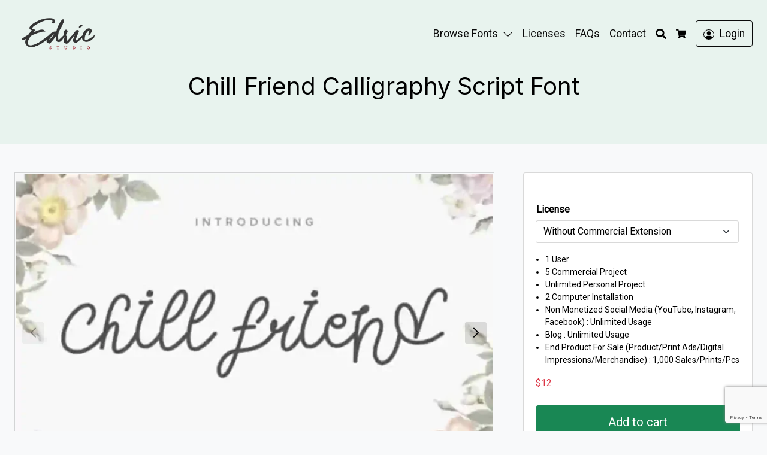

--- FILE ---
content_type: text/html; charset=UTF-8
request_url: https://edricstudio.com/chill-friend-modern-script-font/
body_size: 33567
content:
<!doctype html>
<html dir="ltr" lang="en-US" prefix="og: https://ogp.me/ns#" data-ss-theme="light">

<head>
  <meta charset="UTF-8" />
  <title>Chill Friend Calligraphy Script Font by Edric Studio</title>

		<!-- All in One SEO 4.9.2 - aioseo.com -->
	<meta name="description" content="Chill Friend Calligraphy Script is an elegant handwritten font with smooth curves and swashes. Perfect for weddings, logos, branding, and creative projects." />
	<meta name="robots" content="max-image-preview:large" />
	<meta name="google-site-verification" content="I4Spijhk61T-7_Np1ImCGGFOt4VYd7o-hRGBss_VI2Y" />
	<link rel="canonical" href="https://edricstudio.com/chill-friend-modern-script-font/" />
	<meta name="generator" content="All in One SEO (AIOSEO) 4.9.2" />
		<meta property="og:locale" content="en_US" />
		<meta property="og:site_name" content="Edric Studio | Elegant Fonts, cute handwriting fonts and modern sans serif fonts." />
		<meta property="og:type" content="article" />
		<meta property="og:title" content="Chill Friend Calligraphy Script Font by Edric Studio" />
		<meta property="og:description" content="Chill Friend Calligraphy Script is an elegant handwritten font with smooth curves and swashes. Perfect for weddings, logos, branding, and creative projects." />
		<meta property="og:url" content="https://edricstudio.com/chill-friend-modern-script-font/" />
		<meta property="article:published_time" content="2020-06-18T07:45:16+00:00" />
		<meta property="article:modified_time" content="2025-08-22T04:08:32+00:00" />
		<meta name="twitter:card" content="summary" />
		<meta name="twitter:title" content="Chill Friend Calligraphy Script Font by Edric Studio" />
		<meta name="twitter:description" content="Chill Friend Calligraphy Script is an elegant handwritten font with smooth curves and swashes. Perfect for weddings, logos, branding, and creative projects." />
		<script type="application/ld+json" class="aioseo-schema">
			{"@context":"https:\/\/schema.org","@graph":[{"@type":"BreadcrumbList","@id":"https:\/\/edricstudio.com\/chill-friend-modern-script-font\/#breadcrumblist","itemListElement":[{"@type":"ListItem","@id":"https:\/\/edricstudio.com#listItem","position":1,"name":"Home","item":"https:\/\/edricstudio.com","nextItem":{"@type":"ListItem","@id":"https:\/\/edricstudio.com\/script\/#listItem","name":"Script"}},{"@type":"ListItem","@id":"https:\/\/edricstudio.com\/script\/#listItem","position":2,"name":"Script","item":"https:\/\/edricstudio.com\/script\/","nextItem":{"@type":"ListItem","@id":"https:\/\/edricstudio.com\/chill-friend-modern-script-font\/#listItem","name":"Chill Friend Calligraphy Script Font"},"previousItem":{"@type":"ListItem","@id":"https:\/\/edricstudio.com#listItem","name":"Home"}},{"@type":"ListItem","@id":"https:\/\/edricstudio.com\/chill-friend-modern-script-font\/#listItem","position":3,"name":"Chill Friend Calligraphy Script Font","previousItem":{"@type":"ListItem","@id":"https:\/\/edricstudio.com\/script\/#listItem","name":"Script"}}]},{"@type":"ItemPage","@id":"https:\/\/edricstudio.com\/chill-friend-modern-script-font\/#itempage","url":"https:\/\/edricstudio.com\/chill-friend-modern-script-font\/","name":"Chill Friend Calligraphy Script Font by Edric Studio","description":"Chill Friend Calligraphy Script is an elegant handwritten font with smooth curves and swashes. Perfect for weddings, logos, branding, and creative projects.","inLanguage":"en-US","isPartOf":{"@id":"https:\/\/edricstudio.com\/#website"},"breadcrumb":{"@id":"https:\/\/edricstudio.com\/chill-friend-modern-script-font\/#breadcrumblist"},"image":{"@type":"ImageObject","url":"https:\/\/edricstudio.com\/wp-content\/uploads\/2020\/06\/Chill-Friend-1.webp","@id":"https:\/\/edricstudio.com\/chill-friend-modern-script-font\/#mainImage","width":1200,"height":800,"caption":"Chill Friend"},"primaryImageOfPage":{"@id":"https:\/\/edricstudio.com\/chill-friend-modern-script-font\/#mainImage"},"datePublished":"2020-06-18T07:45:16+00:00","dateModified":"2025-08-22T04:08:32+00:00"},{"@type":"Organization","@id":"https:\/\/edricstudio.com\/#organization","name":"Edric Studio","description":"Elegant Fonts, cute handwriting fonts and modern sans serif fonts.","url":"https:\/\/edricstudio.com\/"},{"@type":"WebSite","@id":"https:\/\/edricstudio.com\/#website","url":"https:\/\/edricstudio.com\/","name":"EdricStudio","description":"Elegant Fonts, cute handwriting fonts and modern sans serif fonts.","inLanguage":"en-US","publisher":{"@id":"https:\/\/edricstudio.com\/#organization"}}]}
		</script>
		<!-- All in One SEO -->

  <meta name="viewport" content="width=device-width, initial-scale=1, shrink-to-fit=no">
  <link rel='dns-prefetch' href='//fonts.googleapis.com' />
<link href='https://fonts.googleapis.com' rel='preconnect' />
<link href='https://fonts.gstatic.com' crossorigin='anonymous' rel='preconnect' />
<link rel="alternate" type="application/rss+xml" title="Edric Studio &raquo; Feed" href="https://edricstudio.com/feed/" />
<link rel="alternate" type="application/rss+xml" title="Edric Studio &raquo; Comments Feed" href="https://edricstudio.com/comments/feed/" />
<link rel="alternate" title="oEmbed (JSON)" type="application/json+oembed" href="https://edricstudio.com/wp-json/oembed/1.0/embed?url=https%3A%2F%2Fedricstudio.com%2Fchill-friend-modern-script-font%2F" />
<link rel="alternate" title="oEmbed (XML)" type="text/xml+oembed" href="https://edricstudio.com/wp-json/oembed/1.0/embed?url=https%3A%2F%2Fedricstudio.com%2Fchill-friend-modern-script-font%2F&#038;format=xml" />
<style id='wp-img-auto-sizes-contain-inline-css'>
img:is([sizes=auto i],[sizes^="auto," i]){contain-intrinsic-size:3000px 1500px}
/*# sourceURL=wp-img-auto-sizes-contain-inline-css */
</style>
<style id='wp-emoji-styles-inline-css'>

	img.wp-smiley, img.emoji {
		display: inline !important;
		border: none !important;
		box-shadow: none !important;
		height: 1em !important;
		width: 1em !important;
		margin: 0 0.07em !important;
		vertical-align: -0.1em !important;
		background: none !important;
		padding: 0 !important;
	}
/*# sourceURL=wp-emoji-styles-inline-css */
</style>
<link rel='stylesheet' id='wp-block-library-css' href='https://edricstudio.com/wp-includes/css/dist/block-library/style.min.css?ver=6.9' media='all' />
<link rel='stylesheet' id='wc-blocks-style-css' href='https://edricstudio.com/wp-content/plugins/woocommerce/assets/client/blocks/wc-blocks.css?ver=wc-10.4.3' media='all' />
<style id='global-styles-inline-css'>
:root{--wp--preset--aspect-ratio--square: 1;--wp--preset--aspect-ratio--4-3: 4/3;--wp--preset--aspect-ratio--3-4: 3/4;--wp--preset--aspect-ratio--3-2: 3/2;--wp--preset--aspect-ratio--2-3: 2/3;--wp--preset--aspect-ratio--16-9: 16/9;--wp--preset--aspect-ratio--9-16: 9/16;--wp--preset--color--black: #000000;--wp--preset--color--cyan-bluish-gray: #abb8c3;--wp--preset--color--white: #ffffff;--wp--preset--color--pale-pink: #f78da7;--wp--preset--color--vivid-red: #cf2e2e;--wp--preset--color--luminous-vivid-orange: #ff6900;--wp--preset--color--luminous-vivid-amber: #fcb900;--wp--preset--color--light-green-cyan: #7bdcb5;--wp--preset--color--vivid-green-cyan: #00d084;--wp--preset--color--pale-cyan-blue: #8ed1fc;--wp--preset--color--vivid-cyan-blue: #0693e3;--wp--preset--color--vivid-purple: #9b51e0;--wp--preset--gradient--vivid-cyan-blue-to-vivid-purple: linear-gradient(135deg,rgb(6,147,227) 0%,rgb(155,81,224) 100%);--wp--preset--gradient--light-green-cyan-to-vivid-green-cyan: linear-gradient(135deg,rgb(122,220,180) 0%,rgb(0,208,130) 100%);--wp--preset--gradient--luminous-vivid-amber-to-luminous-vivid-orange: linear-gradient(135deg,rgb(252,185,0) 0%,rgb(255,105,0) 100%);--wp--preset--gradient--luminous-vivid-orange-to-vivid-red: linear-gradient(135deg,rgb(255,105,0) 0%,rgb(207,46,46) 100%);--wp--preset--gradient--very-light-gray-to-cyan-bluish-gray: linear-gradient(135deg,rgb(238,238,238) 0%,rgb(169,184,195) 100%);--wp--preset--gradient--cool-to-warm-spectrum: linear-gradient(135deg,rgb(74,234,220) 0%,rgb(151,120,209) 20%,rgb(207,42,186) 40%,rgb(238,44,130) 60%,rgb(251,105,98) 80%,rgb(254,248,76) 100%);--wp--preset--gradient--blush-light-purple: linear-gradient(135deg,rgb(255,206,236) 0%,rgb(152,150,240) 100%);--wp--preset--gradient--blush-bordeaux: linear-gradient(135deg,rgb(254,205,165) 0%,rgb(254,45,45) 50%,rgb(107,0,62) 100%);--wp--preset--gradient--luminous-dusk: linear-gradient(135deg,rgb(255,203,112) 0%,rgb(199,81,192) 50%,rgb(65,88,208) 100%);--wp--preset--gradient--pale-ocean: linear-gradient(135deg,rgb(255,245,203) 0%,rgb(182,227,212) 50%,rgb(51,167,181) 100%);--wp--preset--gradient--electric-grass: linear-gradient(135deg,rgb(202,248,128) 0%,rgb(113,206,126) 100%);--wp--preset--gradient--midnight: linear-gradient(135deg,rgb(2,3,129) 0%,rgb(40,116,252) 100%);--wp--preset--font-size--small: 13px;--wp--preset--font-size--medium: 20px;--wp--preset--font-size--large: 36px;--wp--preset--font-size--x-large: 42px;--wp--preset--spacing--20: 0.44rem;--wp--preset--spacing--30: 0.67rem;--wp--preset--spacing--40: 1rem;--wp--preset--spacing--50: 1.5rem;--wp--preset--spacing--60: 2.25rem;--wp--preset--spacing--70: 3.38rem;--wp--preset--spacing--80: 5.06rem;--wp--preset--shadow--natural: 6px 6px 9px rgba(0, 0, 0, 0.2);--wp--preset--shadow--deep: 12px 12px 50px rgba(0, 0, 0, 0.4);--wp--preset--shadow--sharp: 6px 6px 0px rgba(0, 0, 0, 0.2);--wp--preset--shadow--outlined: 6px 6px 0px -3px rgb(255, 255, 255), 6px 6px rgb(0, 0, 0);--wp--preset--shadow--crisp: 6px 6px 0px rgb(0, 0, 0);}:where(.is-layout-flex){gap: 0.5em;}:where(.is-layout-grid){gap: 0.5em;}body .is-layout-flex{display: flex;}.is-layout-flex{flex-wrap: wrap;align-items: center;}.is-layout-flex > :is(*, div){margin: 0;}body .is-layout-grid{display: grid;}.is-layout-grid > :is(*, div){margin: 0;}:where(.wp-block-columns.is-layout-flex){gap: 2em;}:where(.wp-block-columns.is-layout-grid){gap: 2em;}:where(.wp-block-post-template.is-layout-flex){gap: 1.25em;}:where(.wp-block-post-template.is-layout-grid){gap: 1.25em;}.has-black-color{color: var(--wp--preset--color--black) !important;}.has-cyan-bluish-gray-color{color: var(--wp--preset--color--cyan-bluish-gray) !important;}.has-white-color{color: var(--wp--preset--color--white) !important;}.has-pale-pink-color{color: var(--wp--preset--color--pale-pink) !important;}.has-vivid-red-color{color: var(--wp--preset--color--vivid-red) !important;}.has-luminous-vivid-orange-color{color: var(--wp--preset--color--luminous-vivid-orange) !important;}.has-luminous-vivid-amber-color{color: var(--wp--preset--color--luminous-vivid-amber) !important;}.has-light-green-cyan-color{color: var(--wp--preset--color--light-green-cyan) !important;}.has-vivid-green-cyan-color{color: var(--wp--preset--color--vivid-green-cyan) !important;}.has-pale-cyan-blue-color{color: var(--wp--preset--color--pale-cyan-blue) !important;}.has-vivid-cyan-blue-color{color: var(--wp--preset--color--vivid-cyan-blue) !important;}.has-vivid-purple-color{color: var(--wp--preset--color--vivid-purple) !important;}.has-black-background-color{background-color: var(--wp--preset--color--black) !important;}.has-cyan-bluish-gray-background-color{background-color: var(--wp--preset--color--cyan-bluish-gray) !important;}.has-white-background-color{background-color: var(--wp--preset--color--white) !important;}.has-pale-pink-background-color{background-color: var(--wp--preset--color--pale-pink) !important;}.has-vivid-red-background-color{background-color: var(--wp--preset--color--vivid-red) !important;}.has-luminous-vivid-orange-background-color{background-color: var(--wp--preset--color--luminous-vivid-orange) !important;}.has-luminous-vivid-amber-background-color{background-color: var(--wp--preset--color--luminous-vivid-amber) !important;}.has-light-green-cyan-background-color{background-color: var(--wp--preset--color--light-green-cyan) !important;}.has-vivid-green-cyan-background-color{background-color: var(--wp--preset--color--vivid-green-cyan) !important;}.has-pale-cyan-blue-background-color{background-color: var(--wp--preset--color--pale-cyan-blue) !important;}.has-vivid-cyan-blue-background-color{background-color: var(--wp--preset--color--vivid-cyan-blue) !important;}.has-vivid-purple-background-color{background-color: var(--wp--preset--color--vivid-purple) !important;}.has-black-border-color{border-color: var(--wp--preset--color--black) !important;}.has-cyan-bluish-gray-border-color{border-color: var(--wp--preset--color--cyan-bluish-gray) !important;}.has-white-border-color{border-color: var(--wp--preset--color--white) !important;}.has-pale-pink-border-color{border-color: var(--wp--preset--color--pale-pink) !important;}.has-vivid-red-border-color{border-color: var(--wp--preset--color--vivid-red) !important;}.has-luminous-vivid-orange-border-color{border-color: var(--wp--preset--color--luminous-vivid-orange) !important;}.has-luminous-vivid-amber-border-color{border-color: var(--wp--preset--color--luminous-vivid-amber) !important;}.has-light-green-cyan-border-color{border-color: var(--wp--preset--color--light-green-cyan) !important;}.has-vivid-green-cyan-border-color{border-color: var(--wp--preset--color--vivid-green-cyan) !important;}.has-pale-cyan-blue-border-color{border-color: var(--wp--preset--color--pale-cyan-blue) !important;}.has-vivid-cyan-blue-border-color{border-color: var(--wp--preset--color--vivid-cyan-blue) !important;}.has-vivid-purple-border-color{border-color: var(--wp--preset--color--vivid-purple) !important;}.has-vivid-cyan-blue-to-vivid-purple-gradient-background{background: var(--wp--preset--gradient--vivid-cyan-blue-to-vivid-purple) !important;}.has-light-green-cyan-to-vivid-green-cyan-gradient-background{background: var(--wp--preset--gradient--light-green-cyan-to-vivid-green-cyan) !important;}.has-luminous-vivid-amber-to-luminous-vivid-orange-gradient-background{background: var(--wp--preset--gradient--luminous-vivid-amber-to-luminous-vivid-orange) !important;}.has-luminous-vivid-orange-to-vivid-red-gradient-background{background: var(--wp--preset--gradient--luminous-vivid-orange-to-vivid-red) !important;}.has-very-light-gray-to-cyan-bluish-gray-gradient-background{background: var(--wp--preset--gradient--very-light-gray-to-cyan-bluish-gray) !important;}.has-cool-to-warm-spectrum-gradient-background{background: var(--wp--preset--gradient--cool-to-warm-spectrum) !important;}.has-blush-light-purple-gradient-background{background: var(--wp--preset--gradient--blush-light-purple) !important;}.has-blush-bordeaux-gradient-background{background: var(--wp--preset--gradient--blush-bordeaux) !important;}.has-luminous-dusk-gradient-background{background: var(--wp--preset--gradient--luminous-dusk) !important;}.has-pale-ocean-gradient-background{background: var(--wp--preset--gradient--pale-ocean) !important;}.has-electric-grass-gradient-background{background: var(--wp--preset--gradient--electric-grass) !important;}.has-midnight-gradient-background{background: var(--wp--preset--gradient--midnight) !important;}.has-small-font-size{font-size: var(--wp--preset--font-size--small) !important;}.has-medium-font-size{font-size: var(--wp--preset--font-size--medium) !important;}.has-large-font-size{font-size: var(--wp--preset--font-size--large) !important;}.has-x-large-font-size{font-size: var(--wp--preset--font-size--x-large) !important;}
/*# sourceURL=global-styles-inline-css */
</style>

<style id='classic-theme-styles-inline-css'>
/*! This file is auto-generated */
.wp-block-button__link{color:#fff;background-color:#32373c;border-radius:9999px;box-shadow:none;text-decoration:none;padding:calc(.667em + 2px) calc(1.333em + 2px);font-size:1.125em}.wp-block-file__button{background:#32373c;color:#fff;text-decoration:none}
/*# sourceURL=/wp-includes/css/classic-themes.min.css */
</style>
<link rel='stylesheet' id='contact-form-7-css' href='https://edricstudio.com/wp-content/plugins/contact-form-7/includes/css/styles.css?ver=6.1.4' media='all' />
<link rel='stylesheet' id='photoswipe-css' href='https://edricstudio.com/wp-content/plugins/woocommerce/assets/css/photoswipe/photoswipe.min.css?ver=10.4.3' media='all' />
<link rel='stylesheet' id='photoswipe-default-skin-css' href='https://edricstudio.com/wp-content/plugins/woocommerce/assets/css/photoswipe/default-skin/default-skin.min.css?ver=10.4.3' media='all' />
<link rel='stylesheet' id='woocommerce-layout-css' href='https://edricstudio.com/wp-content/plugins/woocommerce/assets/css/woocommerce-layout.css?ver=10.4.3' media='all' />
<link rel='stylesheet' id='woocommerce-smallscreen-css' href='https://edricstudio.com/wp-content/plugins/woocommerce/assets/css/woocommerce-smallscreen.css?ver=10.4.3' media='only screen and (max-width: 768px)' />
<link rel='stylesheet' id='woocommerce-general-css' href='https://edricstudio.com/wp-content/plugins/woocommerce/assets/css/woocommerce.css?ver=10.4.3' media='all' />
<style id='woocommerce-inline-inline-css'>
.woocommerce form .form-row .required { visibility: visible; }
/*# sourceURL=woocommerce-inline-inline-css */
</style>
<link rel='stylesheet' id='larisdigital-googlefonts-1-css' href='https://fonts.googleapis.com/css2?family=Roboto&#038;display=swap&#038;ver=6.9' media='all' />
<link rel='stylesheet' id='larisdigital-googlefonts-2-css' href='https://fonts.googleapis.com/css2?family=Inter&#038;display=swap&#038;ver=6.9' media='all' />
<link rel='stylesheet' id='larisfont-preview-css' href='https://edricstudio.com/wp-content/themes/larisdigital-wp/assets/css/larisfont-preview.min.css?ver=1764571738' media='all' />
<link rel='stylesheet' id='larisdigital-css' href='https://edricstudio.com/wp-content/themes/larisdigital-wp/assets/css/style.min.css?ver=1764571738' media='all' />
<link rel='stylesheet' id='larisdigital-child-css' href='https://edricstudio.com/wp-content/themes/larisdigital-wp-child/style.css?ver=1678330284' media='all' />
<link rel='stylesheet' id='swiper-css' href='https://edricstudio.com/wp-content/themes/larisdigital-wp/assets/lib/swiper/swiper.min.css?ver=8.4.5' media='all' />
<link rel='stylesheet' id='laristurbo-wc-css' href='https://edricstudio.com/wp-content/themes/larisdigital-wp/assets/css/laristurbo-wc.min.css?ver=1764571738' media='all' />
<style id='laristurbo-wc-inline-css'>
:root {--lt-wc-trust-indicators-shop-font-size: 13.5px;}.woocommerce-additional-fields { display: none; }
/*# sourceURL=laristurbo-wc-inline-css */
</style>
<script src="https://edricstudio.com/wp-content/plugins/woocommerce/assets/js/photoswipe/photoswipe.min.js?ver=4.1.1-wc.10.4.3" id="wc-photoswipe-js" defer data-wp-strategy="defer"></script>
<script src="https://edricstudio.com/wp-content/plugins/woocommerce/assets/js/photoswipe/photoswipe-ui-default.min.js?ver=4.1.1-wc.10.4.3" id="wc-photoswipe-ui-default-js" defer data-wp-strategy="defer"></script>
<script src="https://edricstudio.com/wp-includes/js/jquery/jquery.min.js?ver=3.7.1" id="jquery-core-js"></script>
<script src="https://edricstudio.com/wp-includes/js/jquery/jquery-migrate.min.js?ver=3.4.1" id="jquery-migrate-js"></script>
<script id="wc-single-product-js-extra">
var wc_single_product_params = {"i18n_required_rating_text":"Please select a rating","i18n_rating_options":["1 of 5 stars","2 of 5 stars","3 of 5 stars","4 of 5 stars","5 of 5 stars"],"i18n_product_gallery_trigger_text":"View full-screen image gallery","review_rating_required":"yes","flexslider":{"rtl":false,"animation":"slide","smoothHeight":true,"directionNav":false,"controlNav":"thumbnails","slideshow":false,"animationSpeed":500,"animationLoop":false,"allowOneSlide":false},"zoom_enabled":"","zoom_options":[],"photoswipe_enabled":"1","photoswipe_options":{"shareEl":false,"closeOnScroll":false,"history":false,"hideAnimationDuration":0,"showAnimationDuration":0},"flexslider_enabled":""};
//# sourceURL=wc-single-product-js-extra
</script>
<script src="https://edricstudio.com/wp-content/plugins/woocommerce/assets/js/frontend/single-product.min.js?ver=10.4.3" id="wc-single-product-js" defer data-wp-strategy="defer"></script>
<script src="https://edricstudio.com/wp-content/plugins/woocommerce/assets/js/jquery-blockui/jquery.blockUI.min.js?ver=2.7.0-wc.10.4.3" id="wc-jquery-blockui-js" defer data-wp-strategy="defer"></script>
<script src="https://edricstudio.com/wp-content/plugins/woocommerce/assets/js/js-cookie/js.cookie.min.js?ver=2.1.4-wc.10.4.3" id="wc-js-cookie-js" defer data-wp-strategy="defer"></script>
<script id="woocommerce-js-extra">
var woocommerce_params = {"ajax_url":"/wp-admin/admin-ajax.php","wc_ajax_url":"/?wc-ajax=%%endpoint%%","i18n_password_show":"Show password","i18n_password_hide":"Hide password"};
//# sourceURL=woocommerce-js-extra
</script>
<script src="https://edricstudio.com/wp-content/plugins/woocommerce/assets/js/frontend/woocommerce.min.js?ver=10.4.3" id="woocommerce-js" defer data-wp-strategy="defer"></script>
<script id="wc-cart-fragments-js-extra">
var wc_cart_fragments_params = {"ajax_url":"/wp-admin/admin-ajax.php","wc_ajax_url":"/?wc-ajax=%%endpoint%%","cart_hash_key":"wc_cart_hash_78ce096fc65d0660dfa270a647509b62","fragment_name":"wc_fragments_78ce096fc65d0660dfa270a647509b62","request_timeout":"5000"};
//# sourceURL=wc-cart-fragments-js-extra
</script>
<script src="https://edricstudio.com/wp-content/plugins/woocommerce/assets/js/frontend/cart-fragments.min.js?ver=10.4.3" id="wc-cart-fragments-js" defer data-wp-strategy="defer"></script>
<link rel="https://api.w.org/" href="https://edricstudio.com/wp-json/" /><link rel="alternate" title="JSON" type="application/json" href="https://edricstudio.com/wp-json/wp/v2/product/7902" /><link rel="EditURI" type="application/rsd+xml" title="RSD" href="https://edricstudio.com/xmlrpc.php?rsd" />
<meta name="generator" content="WordPress 6.9" />
<meta name="generator" content="WooCommerce 10.4.3" />
<link rel='shortlink' href='https://edricstudio.com/?p=7902' />
	<noscript><style>.woocommerce-product-gallery{ opacity: 1 !important; }</style></noscript>
	<style type="text/css">
:root {--ss-navigation-font-size:1.1rem;}[data-ss-theme="light"] {--ss-body-subtle-color:rgba(0, 0, 0, 0.50);--ss-body-soft-color:rgba(0, 0, 0, 0.75);--ss-body-color:#000000;--ss-body-strong-color:#000000;--ss-body-bold-color:#000000;--ss-heading-color:#000000;--ss-link-color:#dd3535;--ss-navigation-menu-color:#0a0a0a;--ss-navigation-menu-hover-color:#dd3333;--ss-navigation-icon-hover-color:#dd3333;--ss-header-title-color:#000000;}:root { --ss-body-font-family: "Roboto", system-ui, -apple-system, "Segoe UI", Roboto, "Helvetica Neue", "Noto Sans", "Liberation Sans", Arial, sans-serif, "Apple Color Emoji", "Segoe UI Emoji", "Segoe UI Symbol", "Noto Color Emoji" }:root { --ss-heading-font-family: "Inter", system-ui, -apple-system, "Segoe UI", Roboto, "Helvetica Neue", "Noto Sans", "Liberation Sans", Arial, sans-serif, "Apple Color Emoji", "Segoe UI Emoji", "Segoe UI Symbol", "Noto Color Emoji" }:root { --ss-navigation-menu-alignment: flex-end; }:root { --ss-header-alignment: center; }:root { --ss-product-grid-box-alignment: left; --tp-wc-trustindicators-shop-alignment: flex-start; }.woocommerce div.product form.cart .quantity { display:none !important; }@media (min-width: 992px) { .site-navigation-brand img { height: 70px; } .site-navigation-small .site-navigation-brand img { height: 30px; margin-top: 0; } } .woocommerce form .form-row .required { visibility: visible; } .woocommerce ul.products li.product .button-shop-addtocart { display: block; } .woocommerce div.product form.cart .quantity { display:none !important; } 
</style>
<link rel="icon" href="https://edricstudio.com/wp-content/uploads/2019/11/cropped-favicon-32x32.png" sizes="32x32" />
<link rel="icon" href="https://edricstudio.com/wp-content/uploads/2019/11/cropped-favicon-192x192.png" sizes="192x192" />
<link rel="apple-touch-icon" href="https://edricstudio.com/wp-content/uploads/2019/11/cropped-favicon-180x180.png" />
<meta name="msapplication-TileImage" content="https://edricstudio.com/wp-content/uploads/2019/11/cropped-favicon-270x270.png" />
</head>

<body data-rsssl=1 class="wp-singular product-template-default single single-product postid-7902 wp-theme-larisdigital-wp wp-child-theme-larisdigital-wp-child theme-larisdigital-wp sp-easy-accordion-enabled woocommerce woocommerce-page woocommerce-no-js ltr tp-product-image-slider-thumbnail tp-checkout-simple">

  
  
  <div class="site-wrap">

    
<div class="site-header-wrapper site-navigation-absolute"><nav class="site-navigation ss-navbar site-navigation-sticky ss-navbar-expand-lg">
  <div class="ss-container">

    
    
<a class="site-brand-logo site-navigation-brand ss-navbar-brand" href="https://edricstudio.com/">
      <img src="https://edricstudio.com/wp-content/uploads/2023/03/cropped-logo-edric-2.png" alt="Edric Studio" />
  </a>
    
          <div class="site-navigation-menu ss-collapse ss-navbar-collapse">
        <ul id="site-navigation-menu-nav" class="site-navigation-menu-nav ss-navbar-nav"><li id="menu-item-32" class="menu-item menu-item-type-custom menu-item-object-custom menu-item-home menu-item-has-children menu-item-32 ss-nav-item ss-dropdown"><a href="https://edricstudio.com" class="ss-nav-link menu-has-dropdown">Browse Fonts</a><span class="ss-nav-link ss-dropdown-toggle ss-d-none" data-ss-toggle="dropdown" role="button" aria-haspopup="true" aria-expanded="false"><svg xmlns="http://www.w3.org/2000/svg" width="16" height="16" fill="currentColor" class="bi bi-chevron-down" viewBox="0 0 16 16"><path fill-rule="evenodd" d="M1.646 4.646a.5.5 0 0 1 .708 0L8 10.293l5.646-5.647a.5.5 0 0 1 .708.708l-6 6a.5.5 0 0 1-.708 0l-6-6a.5.5 0 0 1 0-.708"/></svg></span>
<ul class="ss-dropdown-menu">
	<li id="menu-item-15266" class="menu-item menu-item-type-custom menu-item-object-custom menu-item-15266"><a href="https://edricstudio.com/handwriting/" class="ss-dropdown-item">Cute Handwriting</a></li>
	<li id="menu-item-37" class="menu-item menu-item-type-custom menu-item-object-custom menu-item-37"><a href="https://edricstudio.com/calligraphy/" class="ss-dropdown-item">Fancy Calligraphy</a></li>
	<li id="menu-item-33" class="menu-item menu-item-type-custom menu-item-object-custom menu-item-33"><a href="/font-duos/" class="ss-dropdown-item">Font Duo</a></li>
	<li id="menu-item-36" class="menu-item menu-item-type-custom menu-item-object-custom menu-item-36"><a href="https://edricstudio.com/sans-serif-fonts/" class="ss-dropdown-item">Sans Serif</a></li>
</ul>
</li>
<li id="menu-item-250" class="menu-item menu-item-type-post_type menu-item-object-page menu-item-250 ss-nav-item"><a href="https://edricstudio.com/license/" class="ss-nav-link">Licenses</a></li>
<li id="menu-item-15559" class="menu-item menu-item-type-post_type menu-item-object-page menu-item-15559 ss-nav-item"><a href="https://edricstudio.com/faqs/" class="ss-nav-link">FAQs</a></li>
<li id="menu-item-251" class="menu-item menu-item-type-post_type menu-item-object-page menu-item-251 ss-nav-item"><a href="https://edricstudio.com/contact/" class="ss-nav-link">Contact</a></li>
</ul>      </div>
    
          <ul class="site-navigation-quicknav ss-navbar-nav">
                  <li class="ss-nav-item quicknav-menu-toggler">
            <button id="site-navigation-toggler" class="ss-nav-link" type="button" data-ss-toggle="offcanvas" data-ss-target="#site-offcanvas-navigation">
              <svg xmlns="http://www.w3.org/2000/svg" fill="currentColor" viewBox="0 0 448 512">
  <path d="M16 132h416c8.837 0 16-7.163 16-16V76c0-8.837-7.163-16-16-16H16C7.163 60 0 67.163 0 76v40c0 8.837 7.163 16 16 16zm0 160h416c8.837 0 16-7.163 16-16v-40c0-8.837-7.163-16-16-16H16c-8.837 0-16 7.163-16 16v40c0 8.837 7.163 16 16 16zm0 160h416c8.837 0 16-7.163 16-16v-40c0-8.837-7.163-16-16-16H16c-8.837 0-16 7.163-16 16v40c0 8.837 7.163 16 16 16z" />
</svg>            </button>
          </li>
                <li class="ss-nav-item ss-dropdown quicknav-search">
  <a class="ss-nav-link ss-dropdown-toggle" href="#" id="quicknav-search" data-ss-toggle="dropdown" aria-haspopup="true" aria-expanded="false">
    <svg xmlns="http://www.w3.org/2000/svg" fill="currentColor" viewBox="0 0 512 512">
  <path d="M505 442.7L405.3 343c-4.5-4.5-10.6-7-17-7H372c27.6-35.3 44-79.7 44-128C416 93.1 322.9 0 208 0S0 93.1 0 208s93.1 208 208 208c48.3 0 92.7-16.4 128-44v16.3c0 6.4 2.5 12.5 7 17l99.7 99.7c9.4 9.4 24.6 9.4 33.9 0l28.3-28.3c9.4-9.4 9.4-24.6.1-34zM208 336c-70.7 0-128-57.2-128-128 0-70.7 57.2-128 128-128 70.7 0 128 57.2 128 128 0 70.7-57.2 128-128 128z" />
</svg>    <span class="ss-visually-hidden">Search</span>
  </a>
  <div class="ss-dropdown-menu" aria-labelledby="quicknav-search">
    <form role="search" method="get" class="search-form woocommerce-product-search" action="https://edricstudio.com/">
      <input type="search" class="ss-form-control search-field" placeholder="Search products&hellip;" value="" name="s" aria-label="Search for:" />
      <input type="hidden" name="post_type" value="product" />
      <button type="submit" class="ss-btn ss-btn-subtle search-submit">
        <svg xmlns="http://www.w3.org/2000/svg" fill="currentColor" viewBox="0 0 512 512">
  <path d="M505 442.7L405.3 343c-4.5-4.5-10.6-7-17-7H372c27.6-35.3 44-79.7 44-128C416 93.1 322.9 0 208 0S0 93.1 0 208s93.1 208 208 208c48.3 0 92.7-16.4 128-44v16.3c0 6.4 2.5 12.5 7 17l99.7 99.7c9.4 9.4 24.6 9.4 33.9 0l28.3-28.3c9.4-9.4 9.4-24.6.1-34zM208 336c-70.7 0-128-57.2-128-128 0-70.7 57.2-128 128-128 70.7 0 128 57.2 128 128 0 70.7-57.2 128-128 128z" />
</svg>      </button>
    </form>
  </div>
</li><li class="ss-nav-item quicknav-minicart">
      <button class="ss-nav-link" id="quicknav-minicart"  data-ss-toggle="offcanvas" data-ss-target="#site-offcanvas-minicart" >
      <svg xmlns="http://www.w3.org/2000/svg" fill="currentColor" viewBox="0 0 576 512">
  <path d="M528.12 301.319l47.273-208C578.806 78.301 567.391 64 551.99 64H159.208l-9.166-44.81C147.758 8.021 137.93 0 126.529 0H24C10.745 0 0 10.745 0 24v16c0 13.255 10.745 24 24 24h69.883l70.248 343.435C147.325 417.1 136 435.222 136 456c0 30.928 25.072 56 56 56s56-25.072 56-56c0-15.674-6.447-29.835-16.824-40h209.647C430.447 426.165 424 440.326 424 456c0 30.928 25.072 56 56 56s56-25.072 56-56c0-22.172-12.888-41.332-31.579-50.405l5.517-24.276c3.413-15.018-8.002-29.319-23.403-29.319H218.117l-6.545-32h293.145c11.206 0 20.92-7.754 23.403-18.681z" />
</svg>
      <span class="ss-visually-hidden">Cart</span>
      <span class="quicknav-minicart-count"></span>
    </button>
  </li><li class="ss-nav-item quicknav-account">
  <a class="ss-nav-link" id="quicknav-account" href="https://edricstudio.com/my-account/">
    <svg xmlns="http://www.w3.org/2000/svg" width="16" height="16" fill="currentColor" class="bi bi-person-circle" viewBox="0 0 16 16"><path d="M11 6a3 3 0 1 1-6 0 3 3 0 0 1 6 0" /><path fill-rule="evenodd" d="M0 8a8 8 0 1 1 16 0A8 8 0 0 1 0 8m8-7a7 7 0 0 0-5.468 11.37C3.242 11.226 4.805 10 8 10s4.757 1.225 5.468 2.37A7 7 0 0 0 8 1" /></svg>    <span class="ss-nav-text">Login</span>
  </a>
</li>      </ul>
    
  </div>
</nav><div class="site-header">
    <div class="ss-container">

    
    
          <h1 class="site-title">
        Chill Friend Calligraphy Script Font      </h1>
    
    
    
  </div>
</div>
</div>
	<div class="site-content">
  <div class="ss-container">

    <div class="ss-row ss-justify-content-center">

      <div id="content" class="content ss-col-lg-12" role="main">
					
			<div class="woocommerce-notices-wrapper"></div><div id="product-7902" class="product type-product post-7902 status-publish first instock product_cat-calligraphy product_cat-script product_cat-signature product_tag-branding product_tag-brochure product_tag-business-card product_tag-calligraphy product_tag-clothing product_tag-elegant product_tag-envelope product_tag-fashion product_tag-flyer product_tag-flyers product_tag-grunge product_tag-handwriting product_tag-headline product_tag-invitation product_tag-lettering product_tag-logo product_tag-magazine product_tag-modern product_tag-neon product_tag-photography product_tag-poster product_tag-restaurant product_tag-signature product_tag-stationery has-post-thumbnail shipping-taxable purchasable product-type-variable has-default-attributes">

	<div class="single-product-row ss-row ss-justify-content-start"><div class="ss-col-lg-8 layout-content-left"><div class="tp-product-images-container"><div class="tp-product-images-wrapper"><div class="swiper tp-product-images-swiper"><div class="swiper-wrapper"><div class="swiper-slide"><img width="750" height="500" src="https://edricstudio.com/wp-content/uploads/2020/06/Chill-Friend-1-750x500.webp" class="attachment-woocommerce_single size-woocommerce_single" alt="Chill Friend" decoding="async" fetchpriority="high" srcset="https://edricstudio.com/wp-content/uploads/2020/06/Chill-Friend-1-750x500.webp 750w, https://edricstudio.com/wp-content/uploads/2020/06/Chill-Friend-1-300x200.webp 300w, https://edricstudio.com/wp-content/uploads/2020/06/Chill-Friend-1-1024x683.webp 1024w, https://edricstudio.com/wp-content/uploads/2020/06/Chill-Friend-1-350x233.webp 350w, https://edricstudio.com/wp-content/uploads/2020/06/Chill-Friend-1.webp 1200w" sizes="(max-width: 750px) 100vw, 750px" /></div><div class="swiper-slide"><img width="750" height="500" src="https://edricstudio.com/wp-content/uploads/2020/06/Chill-Friend-2-750x500.webp" class="attachment-woocommerce_single size-woocommerce_single" alt="Chill Friend" decoding="async" srcset="https://edricstudio.com/wp-content/uploads/2020/06/Chill-Friend-2-750x500.webp 750w, https://edricstudio.com/wp-content/uploads/2020/06/Chill-Friend-2-300x200.webp 300w, https://edricstudio.com/wp-content/uploads/2020/06/Chill-Friend-2-1024x683.webp 1024w, https://edricstudio.com/wp-content/uploads/2020/06/Chill-Friend-2-350x233.webp 350w, https://edricstudio.com/wp-content/uploads/2020/06/Chill-Friend-2.webp 1200w" sizes="(max-width: 750px) 100vw, 750px" /></div><div class="swiper-slide"><img width="750" height="500" src="https://edricstudio.com/wp-content/uploads/2020/06/Chill-Friend-3-750x500.webp" class="attachment-woocommerce_single size-woocommerce_single" alt="Chill Friend" decoding="async" srcset="https://edricstudio.com/wp-content/uploads/2020/06/Chill-Friend-3-750x500.webp 750w, https://edricstudio.com/wp-content/uploads/2020/06/Chill-Friend-3-300x200.webp 300w, https://edricstudio.com/wp-content/uploads/2020/06/Chill-Friend-3-1024x683.webp 1024w, https://edricstudio.com/wp-content/uploads/2020/06/Chill-Friend-3-350x233.webp 350w, https://edricstudio.com/wp-content/uploads/2020/06/Chill-Friend-3.webp 1200w" sizes="(max-width: 750px) 100vw, 750px" /></div><div class="swiper-slide"><img width="750" height="500" src="https://edricstudio.com/wp-content/uploads/2020/06/Chill-Friend-4-750x500.webp" class="attachment-woocommerce_single size-woocommerce_single" alt="Chill Friend" decoding="async" loading="lazy" srcset="https://edricstudio.com/wp-content/uploads/2020/06/Chill-Friend-4-750x500.webp 750w, https://edricstudio.com/wp-content/uploads/2020/06/Chill-Friend-4-300x200.webp 300w, https://edricstudio.com/wp-content/uploads/2020/06/Chill-Friend-4-1024x683.webp 1024w, https://edricstudio.com/wp-content/uploads/2020/06/Chill-Friend-4-350x233.webp 350w, https://edricstudio.com/wp-content/uploads/2020/06/Chill-Friend-4.webp 1200w" sizes="auto, (max-width: 750px) 100vw, 750px" /></div><div class="swiper-slide"><img width="750" height="500" src="https://edricstudio.com/wp-content/uploads/2020/06/Chill-Friend-5-750x500.webp" class="attachment-woocommerce_single size-woocommerce_single" alt="Chill Friend" decoding="async" loading="lazy" srcset="https://edricstudio.com/wp-content/uploads/2020/06/Chill-Friend-5-750x500.webp 750w, https://edricstudio.com/wp-content/uploads/2020/06/Chill-Friend-5-300x200.webp 300w, https://edricstudio.com/wp-content/uploads/2020/06/Chill-Friend-5-1024x683.webp 1024w, https://edricstudio.com/wp-content/uploads/2020/06/Chill-Friend-5-350x233.webp 350w, https://edricstudio.com/wp-content/uploads/2020/06/Chill-Friend-5.webp 1200w" sizes="auto, (max-width: 750px) 100vw, 750px" /></div><div class="swiper-slide"><img width="750" height="500" src="https://edricstudio.com/wp-content/uploads/2020/06/Chill-Friend-6-750x500.webp" class="attachment-woocommerce_single size-woocommerce_single" alt="Chill Friend" decoding="async" loading="lazy" srcset="https://edricstudio.com/wp-content/uploads/2020/06/Chill-Friend-6-750x500.webp 750w, https://edricstudio.com/wp-content/uploads/2020/06/Chill-Friend-6-300x200.webp 300w, https://edricstudio.com/wp-content/uploads/2020/06/Chill-Friend-6-1024x683.webp 1024w, https://edricstudio.com/wp-content/uploads/2020/06/Chill-Friend-6-350x233.webp 350w, https://edricstudio.com/wp-content/uploads/2020/06/Chill-Friend-6.webp 1200w" sizes="auto, (max-width: 750px) 100vw, 750px" /></div><div class="swiper-slide"><img width="750" height="500" src="https://edricstudio.com/wp-content/uploads/2020/06/Chill-Friend-7-750x500.webp" class="attachment-woocommerce_single size-woocommerce_single" alt="Chill Friend" decoding="async" loading="lazy" srcset="https://edricstudio.com/wp-content/uploads/2020/06/Chill-Friend-7-750x500.webp 750w, https://edricstudio.com/wp-content/uploads/2020/06/Chill-Friend-7-300x200.webp 300w, https://edricstudio.com/wp-content/uploads/2020/06/Chill-Friend-7-1024x683.webp 1024w, https://edricstudio.com/wp-content/uploads/2020/06/Chill-Friend-7-350x233.webp 350w, https://edricstudio.com/wp-content/uploads/2020/06/Chill-Friend-7.webp 1200w" sizes="auto, (max-width: 750px) 100vw, 750px" /></div><div class="swiper-slide"><img width="750" height="500" src="https://edricstudio.com/wp-content/uploads/2020/06/Chill-Friend-8-750x500.webp" class="attachment-woocommerce_single size-woocommerce_single" alt="Chill Friend" decoding="async" loading="lazy" srcset="https://edricstudio.com/wp-content/uploads/2020/06/Chill-Friend-8-750x500.webp 750w, https://edricstudio.com/wp-content/uploads/2020/06/Chill-Friend-8-300x200.webp 300w, https://edricstudio.com/wp-content/uploads/2020/06/Chill-Friend-8-1024x683.webp 1024w, https://edricstudio.com/wp-content/uploads/2020/06/Chill-Friend-8-350x233.webp 350w, https://edricstudio.com/wp-content/uploads/2020/06/Chill-Friend-8.webp 1200w" sizes="auto, (max-width: 750px) 100vw, 750px" /></div><div class="swiper-slide"><img width="750" height="500" src="https://edricstudio.com/wp-content/uploads/2020/06/Chill-Friend-9-750x500.webp" class="attachment-woocommerce_single size-woocommerce_single" alt="Chill Friend" decoding="async" loading="lazy" srcset="https://edricstudio.com/wp-content/uploads/2020/06/Chill-Friend-9-750x500.webp 750w, https://edricstudio.com/wp-content/uploads/2020/06/Chill-Friend-9-300x200.webp 300w, https://edricstudio.com/wp-content/uploads/2020/06/Chill-Friend-9-1024x683.webp 1024w, https://edricstudio.com/wp-content/uploads/2020/06/Chill-Friend-9-350x233.webp 350w, https://edricstudio.com/wp-content/uploads/2020/06/Chill-Friend-9.webp 1200w" sizes="auto, (max-width: 750px) 100vw, 750px" /></div><div class="swiper-slide"><img width="750" height="500" src="https://edricstudio.com/wp-content/uploads/2020/06/Chill-Friend-10-750x500.webp" class="attachment-woocommerce_single size-woocommerce_single" alt="Chill Friend" decoding="async" loading="lazy" srcset="https://edricstudio.com/wp-content/uploads/2020/06/Chill-Friend-10-750x500.webp 750w, https://edricstudio.com/wp-content/uploads/2020/06/Chill-Friend-10-300x200.webp 300w, https://edricstudio.com/wp-content/uploads/2020/06/Chill-Friend-10-1024x683.webp 1024w, https://edricstudio.com/wp-content/uploads/2020/06/Chill-Friend-10-350x233.webp 350w, https://edricstudio.com/wp-content/uploads/2020/06/Chill-Friend-10.webp 1200w" sizes="auto, (max-width: 750px) 100vw, 750px" /></div><div class="swiper-slide"><img width="750" height="500" src="https://edricstudio.com/wp-content/uploads/2020/06/Chill-Friend-11-750x500.webp" class="attachment-woocommerce_single size-woocommerce_single" alt="Chill Friend" decoding="async" loading="lazy" srcset="https://edricstudio.com/wp-content/uploads/2020/06/Chill-Friend-11-750x500.webp 750w, https://edricstudio.com/wp-content/uploads/2020/06/Chill-Friend-11-300x200.webp 300w, https://edricstudio.com/wp-content/uploads/2020/06/Chill-Friend-11-1024x683.webp 1024w, https://edricstudio.com/wp-content/uploads/2020/06/Chill-Friend-11-350x233.webp 350w, https://edricstudio.com/wp-content/uploads/2020/06/Chill-Friend-11.webp 1200w" sizes="auto, (max-width: 750px) 100vw, 750px" /></div></div><div class="swiper-button-next"></div><div class="swiper-button-prev"></div><div class="swiper-pagination"></div></div></div><div class="tp-product-thumbnails-wrapper"><div class="swiper tp-product-thumbnails-swiper"><div class="swiper-wrapper"><div class="swiper-slide"><img width="350" height="233" src="https://edricstudio.com/wp-content/uploads/2020/06/Chill-Friend-1-350x233.webp" class="attachment-woocommerce_gallery_thumbnail size-woocommerce_gallery_thumbnail" alt="Chill Friend" decoding="async" loading="lazy" srcset="https://edricstudio.com/wp-content/uploads/2020/06/Chill-Friend-1-350x233.webp 350w, https://edricstudio.com/wp-content/uploads/2020/06/Chill-Friend-1-300x200.webp 300w, https://edricstudio.com/wp-content/uploads/2020/06/Chill-Friend-1-1024x683.webp 1024w, https://edricstudio.com/wp-content/uploads/2020/06/Chill-Friend-1-750x500.webp 750w, https://edricstudio.com/wp-content/uploads/2020/06/Chill-Friend-1.webp 1200w" sizes="auto, (max-width: 350px) 100vw, 350px" /></div><div class="swiper-slide"><img width="350" height="233" src="https://edricstudio.com/wp-content/uploads/2020/06/Chill-Friend-2-350x233.webp" class="attachment-woocommerce_gallery_thumbnail size-woocommerce_gallery_thumbnail" alt="Chill Friend" decoding="async" loading="lazy" srcset="https://edricstudio.com/wp-content/uploads/2020/06/Chill-Friend-2-350x233.webp 350w, https://edricstudio.com/wp-content/uploads/2020/06/Chill-Friend-2-300x200.webp 300w, https://edricstudio.com/wp-content/uploads/2020/06/Chill-Friend-2-1024x683.webp 1024w, https://edricstudio.com/wp-content/uploads/2020/06/Chill-Friend-2-750x500.webp 750w, https://edricstudio.com/wp-content/uploads/2020/06/Chill-Friend-2.webp 1200w" sizes="auto, (max-width: 350px) 100vw, 350px" /></div><div class="swiper-slide"><img width="350" height="233" src="https://edricstudio.com/wp-content/uploads/2020/06/Chill-Friend-3-350x233.webp" class="attachment-woocommerce_gallery_thumbnail size-woocommerce_gallery_thumbnail" alt="Chill Friend" decoding="async" loading="lazy" srcset="https://edricstudio.com/wp-content/uploads/2020/06/Chill-Friend-3-350x233.webp 350w, https://edricstudio.com/wp-content/uploads/2020/06/Chill-Friend-3-300x200.webp 300w, https://edricstudio.com/wp-content/uploads/2020/06/Chill-Friend-3-1024x683.webp 1024w, https://edricstudio.com/wp-content/uploads/2020/06/Chill-Friend-3-750x500.webp 750w, https://edricstudio.com/wp-content/uploads/2020/06/Chill-Friend-3.webp 1200w" sizes="auto, (max-width: 350px) 100vw, 350px" /></div><div class="swiper-slide"><img width="350" height="233" src="https://edricstudio.com/wp-content/uploads/2020/06/Chill-Friend-4-350x233.webp" class="attachment-woocommerce_gallery_thumbnail size-woocommerce_gallery_thumbnail" alt="Chill Friend" decoding="async" loading="lazy" srcset="https://edricstudio.com/wp-content/uploads/2020/06/Chill-Friend-4-350x233.webp 350w, https://edricstudio.com/wp-content/uploads/2020/06/Chill-Friend-4-300x200.webp 300w, https://edricstudio.com/wp-content/uploads/2020/06/Chill-Friend-4-1024x683.webp 1024w, https://edricstudio.com/wp-content/uploads/2020/06/Chill-Friend-4-750x500.webp 750w, https://edricstudio.com/wp-content/uploads/2020/06/Chill-Friend-4.webp 1200w" sizes="auto, (max-width: 350px) 100vw, 350px" /></div><div class="swiper-slide"><img width="350" height="233" src="https://edricstudio.com/wp-content/uploads/2020/06/Chill-Friend-5-350x233.webp" class="attachment-woocommerce_gallery_thumbnail size-woocommerce_gallery_thumbnail" alt="Chill Friend" decoding="async" loading="lazy" srcset="https://edricstudio.com/wp-content/uploads/2020/06/Chill-Friend-5-350x233.webp 350w, https://edricstudio.com/wp-content/uploads/2020/06/Chill-Friend-5-300x200.webp 300w, https://edricstudio.com/wp-content/uploads/2020/06/Chill-Friend-5-1024x683.webp 1024w, https://edricstudio.com/wp-content/uploads/2020/06/Chill-Friend-5-750x500.webp 750w, https://edricstudio.com/wp-content/uploads/2020/06/Chill-Friend-5.webp 1200w" sizes="auto, (max-width: 350px) 100vw, 350px" /></div><div class="swiper-slide"><img width="350" height="233" src="https://edricstudio.com/wp-content/uploads/2020/06/Chill-Friend-6-350x233.webp" class="attachment-woocommerce_gallery_thumbnail size-woocommerce_gallery_thumbnail" alt="Chill Friend" decoding="async" loading="lazy" srcset="https://edricstudio.com/wp-content/uploads/2020/06/Chill-Friend-6-350x233.webp 350w, https://edricstudio.com/wp-content/uploads/2020/06/Chill-Friend-6-300x200.webp 300w, https://edricstudio.com/wp-content/uploads/2020/06/Chill-Friend-6-1024x683.webp 1024w, https://edricstudio.com/wp-content/uploads/2020/06/Chill-Friend-6-750x500.webp 750w, https://edricstudio.com/wp-content/uploads/2020/06/Chill-Friend-6.webp 1200w" sizes="auto, (max-width: 350px) 100vw, 350px" /></div><div class="swiper-slide"><img width="350" height="233" src="https://edricstudio.com/wp-content/uploads/2020/06/Chill-Friend-7-350x233.webp" class="attachment-woocommerce_gallery_thumbnail size-woocommerce_gallery_thumbnail" alt="Chill Friend" decoding="async" loading="lazy" srcset="https://edricstudio.com/wp-content/uploads/2020/06/Chill-Friend-7-350x233.webp 350w, https://edricstudio.com/wp-content/uploads/2020/06/Chill-Friend-7-300x200.webp 300w, https://edricstudio.com/wp-content/uploads/2020/06/Chill-Friend-7-1024x683.webp 1024w, https://edricstudio.com/wp-content/uploads/2020/06/Chill-Friend-7-750x500.webp 750w, https://edricstudio.com/wp-content/uploads/2020/06/Chill-Friend-7.webp 1200w" sizes="auto, (max-width: 350px) 100vw, 350px" /></div><div class="swiper-slide"><img width="350" height="233" src="https://edricstudio.com/wp-content/uploads/2020/06/Chill-Friend-8-350x233.webp" class="attachment-woocommerce_gallery_thumbnail size-woocommerce_gallery_thumbnail" alt="Chill Friend" decoding="async" loading="lazy" srcset="https://edricstudio.com/wp-content/uploads/2020/06/Chill-Friend-8-350x233.webp 350w, https://edricstudio.com/wp-content/uploads/2020/06/Chill-Friend-8-300x200.webp 300w, https://edricstudio.com/wp-content/uploads/2020/06/Chill-Friend-8-1024x683.webp 1024w, https://edricstudio.com/wp-content/uploads/2020/06/Chill-Friend-8-750x500.webp 750w, https://edricstudio.com/wp-content/uploads/2020/06/Chill-Friend-8.webp 1200w" sizes="auto, (max-width: 350px) 100vw, 350px" /></div><div class="swiper-slide"><img width="350" height="233" src="https://edricstudio.com/wp-content/uploads/2020/06/Chill-Friend-9-350x233.webp" class="attachment-woocommerce_gallery_thumbnail size-woocommerce_gallery_thumbnail" alt="Chill Friend" decoding="async" loading="lazy" srcset="https://edricstudio.com/wp-content/uploads/2020/06/Chill-Friend-9-350x233.webp 350w, https://edricstudio.com/wp-content/uploads/2020/06/Chill-Friend-9-300x200.webp 300w, https://edricstudio.com/wp-content/uploads/2020/06/Chill-Friend-9-1024x683.webp 1024w, https://edricstudio.com/wp-content/uploads/2020/06/Chill-Friend-9-750x500.webp 750w, https://edricstudio.com/wp-content/uploads/2020/06/Chill-Friend-9.webp 1200w" sizes="auto, (max-width: 350px) 100vw, 350px" /></div><div class="swiper-slide"><img width="350" height="233" src="https://edricstudio.com/wp-content/uploads/2020/06/Chill-Friend-10-350x233.webp" class="attachment-woocommerce_gallery_thumbnail size-woocommerce_gallery_thumbnail" alt="Chill Friend" decoding="async" loading="lazy" srcset="https://edricstudio.com/wp-content/uploads/2020/06/Chill-Friend-10-350x233.webp 350w, https://edricstudio.com/wp-content/uploads/2020/06/Chill-Friend-10-300x200.webp 300w, https://edricstudio.com/wp-content/uploads/2020/06/Chill-Friend-10-1024x683.webp 1024w, https://edricstudio.com/wp-content/uploads/2020/06/Chill-Friend-10-750x500.webp 750w, https://edricstudio.com/wp-content/uploads/2020/06/Chill-Friend-10.webp 1200w" sizes="auto, (max-width: 350px) 100vw, 350px" /></div><div class="swiper-slide"><img width="350" height="233" src="https://edricstudio.com/wp-content/uploads/2020/06/Chill-Friend-11-350x233.webp" class="attachment-woocommerce_gallery_thumbnail size-woocommerce_gallery_thumbnail" alt="Chill Friend" decoding="async" loading="lazy" srcset="https://edricstudio.com/wp-content/uploads/2020/06/Chill-Friend-11-350x233.webp 350w, https://edricstudio.com/wp-content/uploads/2020/06/Chill-Friend-11-300x200.webp 300w, https://edricstudio.com/wp-content/uploads/2020/06/Chill-Friend-11-1024x683.webp 1024w, https://edricstudio.com/wp-content/uploads/2020/06/Chill-Friend-11-750x500.webp 750w, https://edricstudio.com/wp-content/uploads/2020/06/Chill-Friend-11.webp 1200w" sizes="auto, (max-width: 350px) 100vw, 350px" /></div></div></div></div></div>
  <div class="tplfp-container" id="tplfp-container-6729">
          <h2 class="tplfp-heading">Font Preview</h2>
        <div class="tplfp-control tplfp-control-interactive">
      <div class="tplfp-col-text-select">
        <select name="tplfp-text-select-6729" class="tplfp-text-select">
          <option value="" selected="selected">Default Text</option>
                      <option value="When zombies arrive, quickly fax judge Pat">When zombies arrive...</option>
                      <option value="AaBbCcDdEeFfGgHhIiJjKkLlMmNnOoPpQqRrSsTtUuVvWwXxYyZz">Alphabet</option>
                      <option value="1234567890">Numbers</option>
                  </select>
      </div>
      <div class="tplfp-col-size-range">
        <label for="tplfp-size-range6729" class="tplfp-size-range-label">
          <svg xmlns="http://www.w3.org/2000/svg" viewBox="0 0 24 24" fill="none" stroke="currentColor" stroke-linecap="round" stroke-linejoin="round" width="16" height="16" stroke-width="1.25">
            <path d="M3 7v-2h13v2"></path>
            <path d="M10 5v14"></path>
            <path d="M12 19h-4"></path>
            <path d="M15 13v-1h6v1"></path>
            <path d="M18 12v7"></path>
            <path d="M17 19h2"></path>
          </svg>
        </label>
        <input type="range" name="tplfp-size-range6729" class="tplfp-size-range" min="10" max="200" value="36">
      </div>
      <div class="tplfp-col-letterspacing-range">
        <label for="tplfp-letterspacing-range6729" class="tplfp-letterspacing-range-label">
          <svg xmlns="http://www.w3.org/2000/svg" viewBox="0 0 24 24" fill="none" stroke="currentColor" stroke-linecap="round" stroke-linejoin="round" width="16" height="16" stroke-width="1.25">
            <path d="M5 12v-5.5a2.5 2.5 0 0 1 5 0v5.5m0 -4h-5"></path>
            <path d="M13 4l3 8l3 -8"></path>
            <path d="M5 18h14"></path>
            <path d="M17 20l2 -2l-2 -2"></path>
            <path d="M7 16l-2 2l2 2"></path>
          </svg>
        </label>
        <input type="range" name="tplfp-letterspacing-range6729" class="tplfp-letterspacing-range" min="-0.2" max="0.5" step="0.01" value="0">
      </div>
      <div class="tplfp-col-lineheight-range">
        <label for="tplfp-lineheight-range6729" class="tplfp-lineheight-range-label">
          <svg xmlns="http://www.w3.org/2000/svg" viewBox="0 0 24 24" fill="none" stroke="currentColor" stroke-linecap="round" stroke-linejoin="round" width="16" height="16" stroke-width="1.25">
            <path d="M3 8l3 -3l3 3"></path>
            <path d="M3 16l3 3l3 -3"></path>
            <path d="M6 5l0 14"></path>
            <path d="M13 6l7 0"></path>
            <path d="M13 12l7 0"></path>
            <path d="M13 18l7 0"></path>
          </svg>
        </label>
        <input type="range" name="tplfp-lineheight-range6729" class="tplfp-lineheight-range" min="0.5" max="3" step="0.1" value="1.5">
      </div>
      <div class="tplfp-col-alignment-radio">
        <div class="tplfp-alignment-radio-group">
          <div class="tplfp-alignment-radio-item">
            <input id="tplfp-alignment-radio-6729-left" type="radio" name="tplfp-alignment-radio-6729" class="tplfp-alignment-radio" value="left" checked>
            <label for="tplfp-alignment-radio-6729-left" class="tplfp-alignment-radio-label">
              <svg xmlns="http://www.w3.org/2000/svg" width="16" height="16" fill="currentColor" class="bi bi-text-left" viewBox="0 0 16 16">
                <path fill-rule="evenodd" d="M2 12.5a.5.5 0 0 1 .5-.5h7a.5.5 0 0 1 0 1h-7a.5.5 0 0 1-.5-.5m0-3a.5.5 0 0 1 .5-.5h11a.5.5 0 0 1 0 1h-11a.5.5 0 0 1-.5-.5m0-3a.5.5 0 0 1 .5-.5h7a.5.5 0 0 1 0 1h-7a.5.5 0 0 1-.5-.5m0-3a.5.5 0 0 1 .5-.5h11a.5.5 0 0 1 0 1h-11a.5.5 0 0 1-.5-.5" />
              </svg>
            </label>
          </div>
          <div class="tplfp-alignment-radio-item">
            <input id="tplfp-alignment-radio-6729-center" type="radio" name="tplfp-alignment-radio-6729" class="tplfp-alignment-radio" value="center">
            <label for="tplfp-alignment-radio-6729-center" class="tplfp-alignment-radio-label">
              <svg xmlns="http://www.w3.org/2000/svg" width="16" height="16" fill="currentColor" class="bi bi-text-center" viewBox="0 0 16 16">
                <path fill-rule="evenodd" d="M4 12.5a.5.5 0 0 1 .5-.5h7a.5.5 0 0 1 0 1h-7a.5.5 0 0 1-.5-.5m-2-3a.5.5 0 0 1 .5-.5h11a.5.5 0 0 1 0 1h-11a.5.5 0 0 1-.5-.5m2-3a.5.5 0 0 1 .5-.5h7a.5.5 0 0 1 0 1h-7a.5.5 0 0 1-.5-.5m-2-3a.5.5 0 0 1 .5-.5h11a.5.5 0 0 1 0 1h-11a.5.5 0 0 1-.5-.5" />
              </svg>
            </label>
          </div>
          <div class="tplfp-alignment-radio-item">
            <input id="tplfp-alignment-radio-6729-right" type="radio" name="tplfp-alignment-radio-6729" class="tplfp-alignment-radio" value="right">
            <label for="tplfp-alignment-radio-6729-right" class="tplfp-alignment-radio-label">
              <svg xmlns="http://www.w3.org/2000/svg" width="16" height="16" fill="currentColor" class="bi bi-text-right" viewBox="0 0 16 16">
                <path fill-rule="evenodd" d="M6 12.5a.5.5 0 0 1 .5-.5h7a.5.5 0 0 1 0 1h-7a.5.5 0 0 1-.5-.5m-4-3a.5.5 0 0 1 .5-.5h11a.5.5 0 0 1 0 1h-11a.5.5 0 0 1-.5-.5m4-3a.5.5 0 0 1 .5-.5h7a.5.5 0 0 1 0 1h-7a.5.5 0 0 1-.5-.5m-4-3a.5.5 0 0 1 .5-.5h11a.5.5 0 0 1 0 1h-11a.5.5 0 0 1-.5-.5" />
              </svg>
            </label>
          </div>
        </div>
      </div>
    </div>

    <div class="tplfp-fonts">
              <div class="tplfp-font">
                      <div class="tplfp-name">Chill Friend Demo</div>
                    <div class="tplfp-tester tplfp-loading tplfp-editable" contenteditable="true" spellcheck="false" data-tplfpname="tplfp7901" data-tplfptext="The quick brown fox jumps over the lazy dog" data-tplfpsize="36" style="font-size: 36px;">The quick brown fox jumps over the lazy dog</div>
        </div>
          </div>
  </div>


	<div class="woocommerce-tabs wc-tabs-wrapper">
		<ul class="tabs wc-tabs" role="tablist">
							<li role="presentation" class="description_tab" id="tab-title-description">
					<a href="#tab-description" role="tab" aria-controls="tab-description">
						Font Info :					</a>
				</li>
							<li role="presentation" class="additional_information_tab" id="tab-title-additional_information">
					<a href="#tab-additional_information" role="tab" aria-controls="tab-additional_information">
						Additional information					</a>
				</li>
					</ul>
					<div class="woocommerce-Tabs-panel woocommerce-Tabs-panel--description panel entry-content wc-tab" id="tab-description" role="tabpanel" aria-labelledby="tab-title-description">
				
	<h2>Description</h2>

<p>Hola Everybody, It is us again :<strong> EDRIC Studio, </strong></p>
<p>Please welcome! : <em><strong>Chill Friend Calligraphy Script Font</strong></em></p>
<p>This is a <em><strong><a href="https://edricstudio.com/calligraphy/">calligraphy</a> <a href="https://edricstudio.com/script/">script</a></strong> </em>font, handcrafted from our Studio here in, Indonesia. The artists/designers of this beautiful tyeface is Yasri and Sarah Suci.</p>
<p><em><strong>Chill Friend Calligraphy Script</strong> </em>font is an exclusive unique <em><a href="https://edricstudio.com/script/"><strong>script</strong></a> </em>typeface with brush style. This font has a stunning characters set, perfectly managed with well spaced and kerning.</p>
<p><em><strong>Chill friend Calligraphy Script</strong></em> font will be great for any projects including : branding, logo, stationery, business card, signage, flyer, brochure etc. Almost all industries will be match for this typeface: wedding, events, real estate, architect, law firm, florist, gardening, makeup artist, travel, hotel, musician etc.</p>
<p>Here’s what you’ll get on the zip pack :</p>
<ul>
<li>OTF File</li>
<li>TTF File</li>
<li>Woff File</li>
<li>Read me txt</li>
</ul>
<p>Chill friend font Works great on PC &amp; Mac. Accessible in the Adobe Illustrator, Adobe Photoshop, Adobe InDesign, even work on Microsoft Word.</p>
<p>Be different, Purchase Now! =)</p>
			</div>
					<div class="woocommerce-Tabs-panel woocommerce-Tabs-panel--additional_information panel entry-content wc-tab" id="tab-additional_information" role="tabpanel" aria-labelledby="tab-title-additional_information">
				
	<h2>Additional information</h2>

<table class="woocommerce-product-attributes shop_attributes" aria-label="Product Details">
			<tr class="woocommerce-product-attributes-item woocommerce-product-attributes-item--attribute_pa_license">
			<th class="woocommerce-product-attributes-item__label" scope="row">License</th>
			<td class="woocommerce-product-attributes-item__value"><p><a href="https://edricstudio.com/license/without-commercial-extension/" rel="tag">Without Commercial Extension</a>, <a href="https://edricstudio.com/license/webfont-license/" rel="tag">Webfont License</a>, <a href="https://edricstudio.com/license/e-pub-license/" rel="tag">E-Pub License</a>, <a href="https://edricstudio.com/license/app-game-license/" rel="tag">App/Game License</a>, <a href="https://edricstudio.com/license/extended-license/" rel="tag">Extended License</a>, <a href="https://edricstudio.com/license/monetized-social-media-license/" rel="tag">Monetized Social Media License</a>, <a href="https://edricstudio.com/license/server-license/" rel="tag">Server License</a>, <a href="https://edricstudio.com/license/broadcast-license/" rel="tag">Broadcast License</a>, <a href="https://edricstudio.com/license/national-corporate-license/" rel="tag">National Corporate License</a>, <a href="https://edricstudio.com/license/worldwide-corporate-license/" rel="tag">Worldwide Corporate License</a></p>
</td>
		</tr>
	</table>
			</div>
		
			</div>

</div><div class="ss-col-lg-4 layout-sidebar-right">
	<div class="summary entry-summary">
		<div class="single-product-summary-cta"><div class="woocommerce-product-button-group clearfix" id="tp-wc-call-to-action">
<form class="variations_form cart" action="https://edricstudio.com/chill-friend-modern-script-font/" method="post" enctype='multipart/form-data' data-product_id="7902" data-product_variations="[{&quot;attributes&quot;:{&quot;attribute_pa_license&quot;:&quot;without-commercial-extension&quot;},&quot;availability_html&quot;:&quot;&quot;,&quot;backorders_allowed&quot;:false,&quot;dimensions&quot;:{&quot;length&quot;:&quot;&quot;,&quot;width&quot;:&quot;&quot;,&quot;height&quot;:&quot;&quot;},&quot;dimensions_html&quot;:&quot;N\/A&quot;,&quot;display_price&quot;:12,&quot;display_regular_price&quot;:12,&quot;image&quot;:{&quot;title&quot;:&quot;Chill Friend&quot;,&quot;caption&quot;:&quot;&quot;,&quot;url&quot;:&quot;https:\/\/edricstudio.com\/wp-content\/uploads\/2020\/06\/Chill-Friend-1.webp&quot;,&quot;alt&quot;:&quot;Chill Friend&quot;,&quot;src&quot;:&quot;https:\/\/edricstudio.com\/wp-content\/uploads\/2020\/06\/Chill-Friend-1-750x500.webp&quot;,&quot;srcset&quot;:&quot;https:\/\/edricstudio.com\/wp-content\/uploads\/2020\/06\/Chill-Friend-1-750x500.webp 750w, https:\/\/edricstudio.com\/wp-content\/uploads\/2020\/06\/Chill-Friend-1-300x200.webp 300w, https:\/\/edricstudio.com\/wp-content\/uploads\/2020\/06\/Chill-Friend-1-1024x683.webp 1024w, https:\/\/edricstudio.com\/wp-content\/uploads\/2020\/06\/Chill-Friend-1-350x233.webp 350w, https:\/\/edricstudio.com\/wp-content\/uploads\/2020\/06\/Chill-Friend-1.webp 1200w&quot;,&quot;sizes&quot;:&quot;(max-width: 750px) 100vw, 750px&quot;,&quot;full_src&quot;:&quot;https:\/\/edricstudio.com\/wp-content\/uploads\/2020\/06\/Chill-Friend-1.webp&quot;,&quot;full_src_w&quot;:1200,&quot;full_src_h&quot;:800,&quot;gallery_thumbnail_src&quot;:&quot;https:\/\/edricstudio.com\/wp-content\/uploads\/2020\/06\/Chill-Friend-1-350x233.webp&quot;,&quot;gallery_thumbnail_src_w&quot;:350,&quot;gallery_thumbnail_src_h&quot;:233,&quot;thumb_src&quot;:&quot;https:\/\/edricstudio.com\/wp-content\/uploads\/2020\/06\/Chill-Friend-1-350x233.webp&quot;,&quot;thumb_src_w&quot;:350,&quot;thumb_src_h&quot;:233,&quot;src_w&quot;:750,&quot;src_h&quot;:500},&quot;image_id&quot;:22910,&quot;is_downloadable&quot;:true,&quot;is_in_stock&quot;:true,&quot;is_purchasable&quot;:true,&quot;is_sold_individually&quot;:&quot;no&quot;,&quot;is_virtual&quot;:false,&quot;max_qty&quot;:&quot;&quot;,&quot;min_qty&quot;:1,&quot;price_html&quot;:&quot;&lt;span class=\&quot;price\&quot;&gt;&lt;span class=\&quot;woocommerce-Price-amount amount\&quot;&gt;&lt;bdi&gt;&lt;span class=\&quot;woocommerce-Price-currencySymbol\&quot;&gt;&amp;#36;&lt;\/span&gt;12&lt;\/bdi&gt;&lt;\/span&gt;&lt;\/span&gt;&quot;,&quot;sku&quot;:&quot;&quot;,&quot;variation_description&quot;:&quot;&lt;ul&gt;\n&lt;li&gt;1 User&lt;\/li&gt;\n&lt;li&gt;5 Commercial Project&lt;\/li&gt;\n&lt;li&gt;Unlimited Personal Project&lt;\/li&gt;\n&lt;li&gt;2 Computer Installation&lt;\/li&gt;\n&lt;li&gt;Non Monetized Social Media (YouTube, Instagram, Facebook) : Unlimited Usage&lt;\/li&gt;\n&lt;li&gt;Blog : Unlimited Usage&lt;\/li&gt;\n&lt;li&gt;End Product For Sale (Product\/Print Ads\/Digital Impressions\/Merchandise) : 1,000 Sales\/Prints\/Pcs&lt;\/li&gt;\n&lt;\/ul&gt;\n&quot;,&quot;variation_id&quot;:7903,&quot;variation_is_active&quot;:true,&quot;variation_is_visible&quot;:true,&quot;weight&quot;:&quot;&quot;,&quot;weight_html&quot;:&quot;N\/A&quot;},{&quot;attributes&quot;:{&quot;attribute_pa_license&quot;:&quot;app-game-license&quot;},&quot;availability_html&quot;:&quot;&quot;,&quot;backorders_allowed&quot;:false,&quot;dimensions&quot;:{&quot;length&quot;:&quot;&quot;,&quot;width&quot;:&quot;&quot;,&quot;height&quot;:&quot;&quot;},&quot;dimensions_html&quot;:&quot;N\/A&quot;,&quot;display_price&quot;:200,&quot;display_regular_price&quot;:200,&quot;image&quot;:{&quot;title&quot;:&quot;Chill Friend&quot;,&quot;caption&quot;:&quot;&quot;,&quot;url&quot;:&quot;https:\/\/edricstudio.com\/wp-content\/uploads\/2020\/06\/Chill-Friend-1.webp&quot;,&quot;alt&quot;:&quot;Chill Friend&quot;,&quot;src&quot;:&quot;https:\/\/edricstudio.com\/wp-content\/uploads\/2020\/06\/Chill-Friend-1-750x500.webp&quot;,&quot;srcset&quot;:&quot;https:\/\/edricstudio.com\/wp-content\/uploads\/2020\/06\/Chill-Friend-1-750x500.webp 750w, https:\/\/edricstudio.com\/wp-content\/uploads\/2020\/06\/Chill-Friend-1-300x200.webp 300w, https:\/\/edricstudio.com\/wp-content\/uploads\/2020\/06\/Chill-Friend-1-1024x683.webp 1024w, https:\/\/edricstudio.com\/wp-content\/uploads\/2020\/06\/Chill-Friend-1-350x233.webp 350w, https:\/\/edricstudio.com\/wp-content\/uploads\/2020\/06\/Chill-Friend-1.webp 1200w&quot;,&quot;sizes&quot;:&quot;(max-width: 750px) 100vw, 750px&quot;,&quot;full_src&quot;:&quot;https:\/\/edricstudio.com\/wp-content\/uploads\/2020\/06\/Chill-Friend-1.webp&quot;,&quot;full_src_w&quot;:1200,&quot;full_src_h&quot;:800,&quot;gallery_thumbnail_src&quot;:&quot;https:\/\/edricstudio.com\/wp-content\/uploads\/2020\/06\/Chill-Friend-1-350x233.webp&quot;,&quot;gallery_thumbnail_src_w&quot;:350,&quot;gallery_thumbnail_src_h&quot;:233,&quot;thumb_src&quot;:&quot;https:\/\/edricstudio.com\/wp-content\/uploads\/2020\/06\/Chill-Friend-1-350x233.webp&quot;,&quot;thumb_src_w&quot;:350,&quot;thumb_src_h&quot;:233,&quot;src_w&quot;:750,&quot;src_h&quot;:500},&quot;image_id&quot;:22910,&quot;is_downloadable&quot;:true,&quot;is_in_stock&quot;:true,&quot;is_purchasable&quot;:true,&quot;is_sold_individually&quot;:&quot;no&quot;,&quot;is_virtual&quot;:false,&quot;max_qty&quot;:&quot;&quot;,&quot;min_qty&quot;:1,&quot;price_html&quot;:&quot;&lt;span class=\&quot;price\&quot;&gt;&lt;span class=\&quot;woocommerce-Price-amount amount\&quot;&gt;&lt;bdi&gt;&lt;span class=\&quot;woocommerce-Price-currencySymbol\&quot;&gt;&amp;#36;&lt;\/span&gt;200&lt;\/bdi&gt;&lt;\/span&gt;&lt;\/span&gt;&quot;,&quot;sku&quot;:&quot;&quot;,&quot;variation_description&quot;:&quot;&lt;ul&gt;\n&lt;li&gt;1 App&lt;\/li&gt;\n&lt;li&gt;1 Game&lt;\/li&gt;\n&lt;li&gt;Unlimited App Views or Game Views&lt;\/li&gt;\n&lt;\/ul&gt;\n&quot;,&quot;variation_id&quot;:7904,&quot;variation_is_active&quot;:true,&quot;variation_is_visible&quot;:true,&quot;weight&quot;:&quot;&quot;,&quot;weight_html&quot;:&quot;N\/A&quot;},{&quot;attributes&quot;:{&quot;attribute_pa_license&quot;:&quot;broadcast-license&quot;},&quot;availability_html&quot;:&quot;&quot;,&quot;backorders_allowed&quot;:false,&quot;dimensions&quot;:{&quot;length&quot;:&quot;&quot;,&quot;width&quot;:&quot;&quot;,&quot;height&quot;:&quot;&quot;},&quot;dimensions_html&quot;:&quot;N\/A&quot;,&quot;display_price&quot;:500,&quot;display_regular_price&quot;:500,&quot;image&quot;:{&quot;title&quot;:&quot;Chill Friend&quot;,&quot;caption&quot;:&quot;&quot;,&quot;url&quot;:&quot;https:\/\/edricstudio.com\/wp-content\/uploads\/2020\/06\/Chill-Friend-1.webp&quot;,&quot;alt&quot;:&quot;Chill Friend&quot;,&quot;src&quot;:&quot;https:\/\/edricstudio.com\/wp-content\/uploads\/2020\/06\/Chill-Friend-1-750x500.webp&quot;,&quot;srcset&quot;:&quot;https:\/\/edricstudio.com\/wp-content\/uploads\/2020\/06\/Chill-Friend-1-750x500.webp 750w, https:\/\/edricstudio.com\/wp-content\/uploads\/2020\/06\/Chill-Friend-1-300x200.webp 300w, https:\/\/edricstudio.com\/wp-content\/uploads\/2020\/06\/Chill-Friend-1-1024x683.webp 1024w, https:\/\/edricstudio.com\/wp-content\/uploads\/2020\/06\/Chill-Friend-1-350x233.webp 350w, https:\/\/edricstudio.com\/wp-content\/uploads\/2020\/06\/Chill-Friend-1.webp 1200w&quot;,&quot;sizes&quot;:&quot;(max-width: 750px) 100vw, 750px&quot;,&quot;full_src&quot;:&quot;https:\/\/edricstudio.com\/wp-content\/uploads\/2020\/06\/Chill-Friend-1.webp&quot;,&quot;full_src_w&quot;:1200,&quot;full_src_h&quot;:800,&quot;gallery_thumbnail_src&quot;:&quot;https:\/\/edricstudio.com\/wp-content\/uploads\/2020\/06\/Chill-Friend-1-350x233.webp&quot;,&quot;gallery_thumbnail_src_w&quot;:350,&quot;gallery_thumbnail_src_h&quot;:233,&quot;thumb_src&quot;:&quot;https:\/\/edricstudio.com\/wp-content\/uploads\/2020\/06\/Chill-Friend-1-350x233.webp&quot;,&quot;thumb_src_w&quot;:350,&quot;thumb_src_h&quot;:233,&quot;src_w&quot;:750,&quot;src_h&quot;:500},&quot;image_id&quot;:22910,&quot;is_downloadable&quot;:true,&quot;is_in_stock&quot;:true,&quot;is_purchasable&quot;:true,&quot;is_sold_individually&quot;:&quot;no&quot;,&quot;is_virtual&quot;:false,&quot;max_qty&quot;:&quot;&quot;,&quot;min_qty&quot;:1,&quot;price_html&quot;:&quot;&lt;span class=\&quot;price\&quot;&gt;&lt;span class=\&quot;woocommerce-Price-amount amount\&quot;&gt;&lt;bdi&gt;&lt;span class=\&quot;woocommerce-Price-currencySymbol\&quot;&gt;&amp;#36;&lt;\/span&gt;500&lt;\/bdi&gt;&lt;\/span&gt;&lt;\/span&gt;&quot;,&quot;sku&quot;:&quot;&quot;,&quot;variation_description&quot;:&quot;&lt;ul&gt;\n&lt;li&gt;Video\/Movies&lt;\/li&gt;\n&lt;li&gt;TV\/Motion Graphic&lt;\/li&gt;\n&lt;li&gt;Unlimited Commercial Project&lt;\/li&gt;\n&lt;\/ul&gt;\n&quot;,&quot;variation_id&quot;:7905,&quot;variation_is_active&quot;:true,&quot;variation_is_visible&quot;:true,&quot;weight&quot;:&quot;&quot;,&quot;weight_html&quot;:&quot;N\/A&quot;},{&quot;attributes&quot;:{&quot;attribute_pa_license&quot;:&quot;e-pub-license&quot;},&quot;availability_html&quot;:&quot;&quot;,&quot;backorders_allowed&quot;:false,&quot;dimensions&quot;:{&quot;length&quot;:&quot;&quot;,&quot;width&quot;:&quot;&quot;,&quot;height&quot;:&quot;&quot;},&quot;dimensions_html&quot;:&quot;N\/A&quot;,&quot;display_price&quot;:100,&quot;display_regular_price&quot;:100,&quot;image&quot;:{&quot;title&quot;:&quot;Chill Friend&quot;,&quot;caption&quot;:&quot;&quot;,&quot;url&quot;:&quot;https:\/\/edricstudio.com\/wp-content\/uploads\/2020\/06\/Chill-Friend-1.webp&quot;,&quot;alt&quot;:&quot;Chill Friend&quot;,&quot;src&quot;:&quot;https:\/\/edricstudio.com\/wp-content\/uploads\/2020\/06\/Chill-Friend-1-750x500.webp&quot;,&quot;srcset&quot;:&quot;https:\/\/edricstudio.com\/wp-content\/uploads\/2020\/06\/Chill-Friend-1-750x500.webp 750w, https:\/\/edricstudio.com\/wp-content\/uploads\/2020\/06\/Chill-Friend-1-300x200.webp 300w, https:\/\/edricstudio.com\/wp-content\/uploads\/2020\/06\/Chill-Friend-1-1024x683.webp 1024w, https:\/\/edricstudio.com\/wp-content\/uploads\/2020\/06\/Chill-Friend-1-350x233.webp 350w, https:\/\/edricstudio.com\/wp-content\/uploads\/2020\/06\/Chill-Friend-1.webp 1200w&quot;,&quot;sizes&quot;:&quot;(max-width: 750px) 100vw, 750px&quot;,&quot;full_src&quot;:&quot;https:\/\/edricstudio.com\/wp-content\/uploads\/2020\/06\/Chill-Friend-1.webp&quot;,&quot;full_src_w&quot;:1200,&quot;full_src_h&quot;:800,&quot;gallery_thumbnail_src&quot;:&quot;https:\/\/edricstudio.com\/wp-content\/uploads\/2020\/06\/Chill-Friend-1-350x233.webp&quot;,&quot;gallery_thumbnail_src_w&quot;:350,&quot;gallery_thumbnail_src_h&quot;:233,&quot;thumb_src&quot;:&quot;https:\/\/edricstudio.com\/wp-content\/uploads\/2020\/06\/Chill-Friend-1-350x233.webp&quot;,&quot;thumb_src_w&quot;:350,&quot;thumb_src_h&quot;:233,&quot;src_w&quot;:750,&quot;src_h&quot;:500},&quot;image_id&quot;:22910,&quot;is_downloadable&quot;:true,&quot;is_in_stock&quot;:true,&quot;is_purchasable&quot;:true,&quot;is_sold_individually&quot;:&quot;no&quot;,&quot;is_virtual&quot;:false,&quot;max_qty&quot;:&quot;&quot;,&quot;min_qty&quot;:1,&quot;price_html&quot;:&quot;&lt;span class=\&quot;price\&quot;&gt;&lt;span class=\&quot;woocommerce-Price-amount amount\&quot;&gt;&lt;bdi&gt;&lt;span class=\&quot;woocommerce-Price-currencySymbol\&quot;&gt;&amp;#36;&lt;\/span&gt;100&lt;\/bdi&gt;&lt;\/span&gt;&lt;\/span&gt;&quot;,&quot;sku&quot;:&quot;&quot;,&quot;variation_description&quot;:&quot;&lt;ul&gt;\n&lt;li&gt;E-book\/Publishing&lt;\/li&gt;\n&lt;li&gt;Unlimited for publications intended for Kindles, iPads or other PDF Readers&lt;\/li&gt;\n&lt;\/ul&gt;\n&quot;,&quot;variation_id&quot;:7906,&quot;variation_is_active&quot;:true,&quot;variation_is_visible&quot;:true,&quot;weight&quot;:&quot;&quot;,&quot;weight_html&quot;:&quot;N\/A&quot;},{&quot;attributes&quot;:{&quot;attribute_pa_license&quot;:&quot;monetized-social-media-license&quot;},&quot;availability_html&quot;:&quot;&quot;,&quot;backorders_allowed&quot;:false,&quot;dimensions&quot;:{&quot;length&quot;:&quot;&quot;,&quot;width&quot;:&quot;&quot;,&quot;height&quot;:&quot;&quot;},&quot;dimensions_html&quot;:&quot;N\/A&quot;,&quot;display_price&quot;:200,&quot;display_regular_price&quot;:200,&quot;image&quot;:{&quot;title&quot;:&quot;Chill Friend&quot;,&quot;caption&quot;:&quot;&quot;,&quot;url&quot;:&quot;https:\/\/edricstudio.com\/wp-content\/uploads\/2020\/06\/Chill-Friend-1.webp&quot;,&quot;alt&quot;:&quot;Chill Friend&quot;,&quot;src&quot;:&quot;https:\/\/edricstudio.com\/wp-content\/uploads\/2020\/06\/Chill-Friend-1-750x500.webp&quot;,&quot;srcset&quot;:&quot;https:\/\/edricstudio.com\/wp-content\/uploads\/2020\/06\/Chill-Friend-1-750x500.webp 750w, https:\/\/edricstudio.com\/wp-content\/uploads\/2020\/06\/Chill-Friend-1-300x200.webp 300w, https:\/\/edricstudio.com\/wp-content\/uploads\/2020\/06\/Chill-Friend-1-1024x683.webp 1024w, https:\/\/edricstudio.com\/wp-content\/uploads\/2020\/06\/Chill-Friend-1-350x233.webp 350w, https:\/\/edricstudio.com\/wp-content\/uploads\/2020\/06\/Chill-Friend-1.webp 1200w&quot;,&quot;sizes&quot;:&quot;(max-width: 750px) 100vw, 750px&quot;,&quot;full_src&quot;:&quot;https:\/\/edricstudio.com\/wp-content\/uploads\/2020\/06\/Chill-Friend-1.webp&quot;,&quot;full_src_w&quot;:1200,&quot;full_src_h&quot;:800,&quot;gallery_thumbnail_src&quot;:&quot;https:\/\/edricstudio.com\/wp-content\/uploads\/2020\/06\/Chill-Friend-1-350x233.webp&quot;,&quot;gallery_thumbnail_src_w&quot;:350,&quot;gallery_thumbnail_src_h&quot;:233,&quot;thumb_src&quot;:&quot;https:\/\/edricstudio.com\/wp-content\/uploads\/2020\/06\/Chill-Friend-1-350x233.webp&quot;,&quot;thumb_src_w&quot;:350,&quot;thumb_src_h&quot;:233,&quot;src_w&quot;:750,&quot;src_h&quot;:500},&quot;image_id&quot;:22910,&quot;is_downloadable&quot;:true,&quot;is_in_stock&quot;:true,&quot;is_purchasable&quot;:true,&quot;is_sold_individually&quot;:&quot;no&quot;,&quot;is_virtual&quot;:false,&quot;max_qty&quot;:&quot;&quot;,&quot;min_qty&quot;:1,&quot;price_html&quot;:&quot;&lt;span class=\&quot;price\&quot;&gt;&lt;span class=\&quot;woocommerce-Price-amount amount\&quot;&gt;&lt;bdi&gt;&lt;span class=\&quot;woocommerce-Price-currencySymbol\&quot;&gt;&amp;#36;&lt;\/span&gt;200&lt;\/bdi&gt;&lt;\/span&gt;&lt;\/span&gt;&quot;,&quot;sku&quot;:&quot;&quot;,&quot;variation_description&quot;:&quot;&lt;ul&gt;\n&lt;li&gt;10 User&lt;\/li&gt;\n&lt;li&gt;10 Computer Installation&lt;\/li&gt;\n&lt;li&gt;Unlimited Commercial &amp;amp; Personal Project&lt;\/li&gt;\n&lt;li&gt;Logo Usage\/Logotype&lt;\/li&gt;\n&lt;li&gt;Monetized Social Media (YouTube, Instagram, Facebook) : Unlimited Usage&lt;\/li&gt;\n&lt;li&gt;Blog : Unlimited Usage&lt;\/li&gt;\n&lt;li&gt;End Product For Sale (Product\/Print Ads\/Digital Impressions\/Merch) : Unlimited Prints\/Sales\/Pcs&lt;\/li&gt;\n&lt;li&gt;Monthly Webpage Views : Unlimited Views&lt;\/li&gt;\n&lt;\/ul&gt;\n&quot;,&quot;variation_id&quot;:7907,&quot;variation_is_active&quot;:true,&quot;variation_is_visible&quot;:true,&quot;weight&quot;:&quot;&quot;,&quot;weight_html&quot;:&quot;N\/A&quot;},{&quot;attributes&quot;:{&quot;attribute_pa_license&quot;:&quot;server-license&quot;},&quot;availability_html&quot;:&quot;&quot;,&quot;backorders_allowed&quot;:false,&quot;dimensions&quot;:{&quot;length&quot;:&quot;&quot;,&quot;width&quot;:&quot;&quot;,&quot;height&quot;:&quot;&quot;},&quot;dimensions_html&quot;:&quot;N\/A&quot;,&quot;display_price&quot;:300,&quot;display_regular_price&quot;:300,&quot;image&quot;:{&quot;title&quot;:&quot;Chill Friend&quot;,&quot;caption&quot;:&quot;&quot;,&quot;url&quot;:&quot;https:\/\/edricstudio.com\/wp-content\/uploads\/2020\/06\/Chill-Friend-1.webp&quot;,&quot;alt&quot;:&quot;Chill Friend&quot;,&quot;src&quot;:&quot;https:\/\/edricstudio.com\/wp-content\/uploads\/2020\/06\/Chill-Friend-1-750x500.webp&quot;,&quot;srcset&quot;:&quot;https:\/\/edricstudio.com\/wp-content\/uploads\/2020\/06\/Chill-Friend-1-750x500.webp 750w, https:\/\/edricstudio.com\/wp-content\/uploads\/2020\/06\/Chill-Friend-1-300x200.webp 300w, https:\/\/edricstudio.com\/wp-content\/uploads\/2020\/06\/Chill-Friend-1-1024x683.webp 1024w, https:\/\/edricstudio.com\/wp-content\/uploads\/2020\/06\/Chill-Friend-1-350x233.webp 350w, https:\/\/edricstudio.com\/wp-content\/uploads\/2020\/06\/Chill-Friend-1.webp 1200w&quot;,&quot;sizes&quot;:&quot;(max-width: 750px) 100vw, 750px&quot;,&quot;full_src&quot;:&quot;https:\/\/edricstudio.com\/wp-content\/uploads\/2020\/06\/Chill-Friend-1.webp&quot;,&quot;full_src_w&quot;:1200,&quot;full_src_h&quot;:800,&quot;gallery_thumbnail_src&quot;:&quot;https:\/\/edricstudio.com\/wp-content\/uploads\/2020\/06\/Chill-Friend-1-350x233.webp&quot;,&quot;gallery_thumbnail_src_w&quot;:350,&quot;gallery_thumbnail_src_h&quot;:233,&quot;thumb_src&quot;:&quot;https:\/\/edricstudio.com\/wp-content\/uploads\/2020\/06\/Chill-Friend-1-350x233.webp&quot;,&quot;thumb_src_w&quot;:350,&quot;thumb_src_h&quot;:233,&quot;src_w&quot;:750,&quot;src_h&quot;:500},&quot;image_id&quot;:22910,&quot;is_downloadable&quot;:true,&quot;is_in_stock&quot;:true,&quot;is_purchasable&quot;:true,&quot;is_sold_individually&quot;:&quot;no&quot;,&quot;is_virtual&quot;:false,&quot;max_qty&quot;:&quot;&quot;,&quot;min_qty&quot;:1,&quot;price_html&quot;:&quot;&lt;span class=\&quot;price\&quot;&gt;&lt;span class=\&quot;woocommerce-Price-amount amount\&quot;&gt;&lt;bdi&gt;&lt;span class=\&quot;woocommerce-Price-currencySymbol\&quot;&gt;&amp;#36;&lt;\/span&gt;300&lt;\/bdi&gt;&lt;\/span&gt;&lt;\/span&gt;&quot;,&quot;sku&quot;:&quot;&quot;,&quot;variation_description&quot;:&quot;&lt;ul&gt;\n&lt;li&gt;1 Website&lt;\/li&gt;\n&lt;li&gt;Allow Users to Use Font&lt;\/li&gt;\n&lt;li&gt;Unlimited Webviews&lt;\/li&gt;\n&lt;\/ul&gt;\n&quot;,&quot;variation_id&quot;:7908,&quot;variation_is_active&quot;:true,&quot;variation_is_visible&quot;:true,&quot;weight&quot;:&quot;&quot;,&quot;weight_html&quot;:&quot;N\/A&quot;},{&quot;attributes&quot;:{&quot;attribute_pa_license&quot;:&quot;webfont-license&quot;},&quot;availability_html&quot;:&quot;&quot;,&quot;backorders_allowed&quot;:false,&quot;dimensions&quot;:{&quot;length&quot;:&quot;&quot;,&quot;width&quot;:&quot;&quot;,&quot;height&quot;:&quot;&quot;},&quot;dimensions_html&quot;:&quot;N\/A&quot;,&quot;display_price&quot;:12,&quot;display_regular_price&quot;:12,&quot;image&quot;:{&quot;title&quot;:&quot;Chill Friend&quot;,&quot;caption&quot;:&quot;&quot;,&quot;url&quot;:&quot;https:\/\/edricstudio.com\/wp-content\/uploads\/2020\/06\/Chill-Friend-1.webp&quot;,&quot;alt&quot;:&quot;Chill Friend&quot;,&quot;src&quot;:&quot;https:\/\/edricstudio.com\/wp-content\/uploads\/2020\/06\/Chill-Friend-1-750x500.webp&quot;,&quot;srcset&quot;:&quot;https:\/\/edricstudio.com\/wp-content\/uploads\/2020\/06\/Chill-Friend-1-750x500.webp 750w, https:\/\/edricstudio.com\/wp-content\/uploads\/2020\/06\/Chill-Friend-1-300x200.webp 300w, https:\/\/edricstudio.com\/wp-content\/uploads\/2020\/06\/Chill-Friend-1-1024x683.webp 1024w, https:\/\/edricstudio.com\/wp-content\/uploads\/2020\/06\/Chill-Friend-1-350x233.webp 350w, https:\/\/edricstudio.com\/wp-content\/uploads\/2020\/06\/Chill-Friend-1.webp 1200w&quot;,&quot;sizes&quot;:&quot;(max-width: 750px) 100vw, 750px&quot;,&quot;full_src&quot;:&quot;https:\/\/edricstudio.com\/wp-content\/uploads\/2020\/06\/Chill-Friend-1.webp&quot;,&quot;full_src_w&quot;:1200,&quot;full_src_h&quot;:800,&quot;gallery_thumbnail_src&quot;:&quot;https:\/\/edricstudio.com\/wp-content\/uploads\/2020\/06\/Chill-Friend-1-350x233.webp&quot;,&quot;gallery_thumbnail_src_w&quot;:350,&quot;gallery_thumbnail_src_h&quot;:233,&quot;thumb_src&quot;:&quot;https:\/\/edricstudio.com\/wp-content\/uploads\/2020\/06\/Chill-Friend-1-350x233.webp&quot;,&quot;thumb_src_w&quot;:350,&quot;thumb_src_h&quot;:233,&quot;src_w&quot;:750,&quot;src_h&quot;:500},&quot;image_id&quot;:22910,&quot;is_downloadable&quot;:true,&quot;is_in_stock&quot;:true,&quot;is_purchasable&quot;:true,&quot;is_sold_individually&quot;:&quot;no&quot;,&quot;is_virtual&quot;:false,&quot;max_qty&quot;:&quot;&quot;,&quot;min_qty&quot;:1,&quot;price_html&quot;:&quot;&lt;span class=\&quot;price\&quot;&gt;&lt;span class=\&quot;woocommerce-Price-amount amount\&quot;&gt;&lt;bdi&gt;&lt;span class=\&quot;woocommerce-Price-currencySymbol\&quot;&gt;&amp;#36;&lt;\/span&gt;12&lt;\/bdi&gt;&lt;\/span&gt;&lt;\/span&gt;&quot;,&quot;sku&quot;:&quot;&quot;,&quot;variation_description&quot;:&quot;&lt;ul&gt;\n&lt;li&gt;1 Website&lt;\/li&gt;\n&lt;li&gt;For licensee\u2019s web app and website usage only&lt;\/li&gt;\n&lt;li&gt;Embedding fonts using @font-face&lt;\/li&gt;\n&lt;li&gt;Monthly Webpage Views : 100,000 Views&lt;\/li&gt;\n&lt;\/ul&gt;\n&quot;,&quot;variation_id&quot;:7909,&quot;variation_is_active&quot;:true,&quot;variation_is_visible&quot;:true,&quot;weight&quot;:&quot;&quot;,&quot;weight_html&quot;:&quot;N\/A&quot;},{&quot;attributes&quot;:{&quot;attribute_pa_license&quot;:&quot;extended-license&quot;},&quot;availability_html&quot;:&quot;&quot;,&quot;backorders_allowed&quot;:false,&quot;dimensions&quot;:{&quot;length&quot;:&quot;&quot;,&quot;width&quot;:&quot;&quot;,&quot;height&quot;:&quot;&quot;},&quot;dimensions_html&quot;:&quot;N\/A&quot;,&quot;display_price&quot;:200,&quot;display_regular_price&quot;:200,&quot;image&quot;:{&quot;title&quot;:&quot;Chill Friend&quot;,&quot;caption&quot;:&quot;&quot;,&quot;url&quot;:&quot;https:\/\/edricstudio.com\/wp-content\/uploads\/2020\/06\/Chill-Friend-1.webp&quot;,&quot;alt&quot;:&quot;Chill Friend&quot;,&quot;src&quot;:&quot;https:\/\/edricstudio.com\/wp-content\/uploads\/2020\/06\/Chill-Friend-1-750x500.webp&quot;,&quot;srcset&quot;:&quot;https:\/\/edricstudio.com\/wp-content\/uploads\/2020\/06\/Chill-Friend-1-750x500.webp 750w, https:\/\/edricstudio.com\/wp-content\/uploads\/2020\/06\/Chill-Friend-1-300x200.webp 300w, https:\/\/edricstudio.com\/wp-content\/uploads\/2020\/06\/Chill-Friend-1-1024x683.webp 1024w, https:\/\/edricstudio.com\/wp-content\/uploads\/2020\/06\/Chill-Friend-1-350x233.webp 350w, https:\/\/edricstudio.com\/wp-content\/uploads\/2020\/06\/Chill-Friend-1.webp 1200w&quot;,&quot;sizes&quot;:&quot;(max-width: 750px) 100vw, 750px&quot;,&quot;full_src&quot;:&quot;https:\/\/edricstudio.com\/wp-content\/uploads\/2020\/06\/Chill-Friend-1.webp&quot;,&quot;full_src_w&quot;:1200,&quot;full_src_h&quot;:800,&quot;gallery_thumbnail_src&quot;:&quot;https:\/\/edricstudio.com\/wp-content\/uploads\/2020\/06\/Chill-Friend-1-350x233.webp&quot;,&quot;gallery_thumbnail_src_w&quot;:350,&quot;gallery_thumbnail_src_h&quot;:233,&quot;thumb_src&quot;:&quot;https:\/\/edricstudio.com\/wp-content\/uploads\/2020\/06\/Chill-Friend-1-350x233.webp&quot;,&quot;thumb_src_w&quot;:350,&quot;thumb_src_h&quot;:233,&quot;src_w&quot;:750,&quot;src_h&quot;:500},&quot;image_id&quot;:22910,&quot;is_downloadable&quot;:true,&quot;is_in_stock&quot;:true,&quot;is_purchasable&quot;:true,&quot;is_sold_individually&quot;:&quot;no&quot;,&quot;is_virtual&quot;:false,&quot;max_qty&quot;:&quot;&quot;,&quot;min_qty&quot;:1,&quot;price_html&quot;:&quot;&lt;span class=\&quot;price\&quot;&gt;&lt;span class=\&quot;woocommerce-Price-amount amount\&quot;&gt;&lt;bdi&gt;&lt;span class=\&quot;woocommerce-Price-currencySymbol\&quot;&gt;&amp;#36;&lt;\/span&gt;200&lt;\/bdi&gt;&lt;\/span&gt;&lt;\/span&gt;&quot;,&quot;sku&quot;:&quot;&quot;,&quot;variation_description&quot;:&quot;&lt;ul&gt;\n&lt;li&gt;10 User&lt;\/li&gt;\n&lt;li&gt;10 Computer Installation&lt;\/li&gt;\n&lt;li&gt;Unlimited Commercial &amp;amp; Personal Project&lt;\/li&gt;\n&lt;li&gt;Logo Usage\/Logotype&lt;\/li&gt;\n&lt;li&gt;Monetized Social Media (YouTube, Instagram, Facebook) : Unlimited Usage&lt;\/li&gt;\n&lt;li&gt;Blog : Unlimited Usage&lt;\/li&gt;\n&lt;li&gt;End Product For Sale (Product\/Print Ads\/Digital Impressions\/Merch) : Unlimited Prints\/Sales\/Pcs&lt;\/li&gt;\n&lt;li&gt;Monthly Webpage Views : Unlimited Views&lt;\/li&gt;\n&lt;\/ul&gt;\n&quot;,&quot;variation_id&quot;:7910,&quot;variation_is_active&quot;:true,&quot;variation_is_visible&quot;:true,&quot;weight&quot;:&quot;&quot;,&quot;weight_html&quot;:&quot;N\/A&quot;},{&quot;attributes&quot;:{&quot;attribute_pa_license&quot;:&quot;national-corporate-license&quot;},&quot;availability_html&quot;:&quot;&quot;,&quot;backorders_allowed&quot;:false,&quot;dimensions&quot;:{&quot;length&quot;:&quot;&quot;,&quot;width&quot;:&quot;&quot;,&quot;height&quot;:&quot;&quot;},&quot;dimensions_html&quot;:&quot;N\/A&quot;,&quot;display_price&quot;:1000,&quot;display_regular_price&quot;:1000,&quot;image&quot;:{&quot;title&quot;:&quot;Chill Friend&quot;,&quot;caption&quot;:&quot;&quot;,&quot;url&quot;:&quot;https:\/\/edricstudio.com\/wp-content\/uploads\/2020\/06\/Chill-Friend-1.webp&quot;,&quot;alt&quot;:&quot;Chill Friend&quot;,&quot;src&quot;:&quot;https:\/\/edricstudio.com\/wp-content\/uploads\/2020\/06\/Chill-Friend-1-750x500.webp&quot;,&quot;srcset&quot;:&quot;https:\/\/edricstudio.com\/wp-content\/uploads\/2020\/06\/Chill-Friend-1-750x500.webp 750w, https:\/\/edricstudio.com\/wp-content\/uploads\/2020\/06\/Chill-Friend-1-300x200.webp 300w, https:\/\/edricstudio.com\/wp-content\/uploads\/2020\/06\/Chill-Friend-1-1024x683.webp 1024w, https:\/\/edricstudio.com\/wp-content\/uploads\/2020\/06\/Chill-Friend-1-350x233.webp 350w, https:\/\/edricstudio.com\/wp-content\/uploads\/2020\/06\/Chill-Friend-1.webp 1200w&quot;,&quot;sizes&quot;:&quot;(max-width: 750px) 100vw, 750px&quot;,&quot;full_src&quot;:&quot;https:\/\/edricstudio.com\/wp-content\/uploads\/2020\/06\/Chill-Friend-1.webp&quot;,&quot;full_src_w&quot;:1200,&quot;full_src_h&quot;:800,&quot;gallery_thumbnail_src&quot;:&quot;https:\/\/edricstudio.com\/wp-content\/uploads\/2020\/06\/Chill-Friend-1-350x233.webp&quot;,&quot;gallery_thumbnail_src_w&quot;:350,&quot;gallery_thumbnail_src_h&quot;:233,&quot;thumb_src&quot;:&quot;https:\/\/edricstudio.com\/wp-content\/uploads\/2020\/06\/Chill-Friend-1-350x233.webp&quot;,&quot;thumb_src_w&quot;:350,&quot;thumb_src_h&quot;:233,&quot;src_w&quot;:750,&quot;src_h&quot;:500},&quot;image_id&quot;:22910,&quot;is_downloadable&quot;:true,&quot;is_in_stock&quot;:true,&quot;is_purchasable&quot;:true,&quot;is_sold_individually&quot;:&quot;no&quot;,&quot;is_virtual&quot;:false,&quot;max_qty&quot;:&quot;&quot;,&quot;min_qty&quot;:1,&quot;price_html&quot;:&quot;&lt;span class=\&quot;price\&quot;&gt;&lt;span class=\&quot;woocommerce-Price-amount amount\&quot;&gt;&lt;bdi&gt;&lt;span class=\&quot;woocommerce-Price-currencySymbol\&quot;&gt;&amp;#36;&lt;\/span&gt;1,000&lt;\/bdi&gt;&lt;\/span&gt;&lt;\/span&gt;&quot;,&quot;sku&quot;:&quot;&quot;,&quot;variation_description&quot;:&quot;&lt;ul&gt;\n&lt;li&gt;1 Corporate\/Brand&lt;\/li&gt;\n&lt;li&gt;Unlimited User &amp;amp; Installation&lt;\/li&gt;\n&lt;li&gt;Unlimited Commercial Project&lt;\/li&gt;\n&lt;li&gt;Unlimited Web Views&lt;\/li&gt;\n&lt;li&gt;Unlimited Broadcasting&lt;\/li&gt;\n&lt;li&gt;Unlimited Social Media &amp;amp; Blog&lt;\/li&gt;\n&lt;li&gt;Unlimited Apps &amp;amp; Server&lt;\/li&gt;\n&lt;li&gt;Unlimited End Product for Sale&lt;\/li&gt;\n&lt;li&gt;Nationally&lt;\/li&gt;\n&lt;\/ul&gt;\n&quot;,&quot;variation_id&quot;:7911,&quot;variation_is_active&quot;:true,&quot;variation_is_visible&quot;:true,&quot;weight&quot;:&quot;&quot;,&quot;weight_html&quot;:&quot;N\/A&quot;},{&quot;attributes&quot;:{&quot;attribute_pa_license&quot;:&quot;worldwide-corporate-license&quot;},&quot;availability_html&quot;:&quot;&quot;,&quot;backorders_allowed&quot;:false,&quot;dimensions&quot;:{&quot;length&quot;:&quot;&quot;,&quot;width&quot;:&quot;&quot;,&quot;height&quot;:&quot;&quot;},&quot;dimensions_html&quot;:&quot;N\/A&quot;,&quot;display_price&quot;:1500,&quot;display_regular_price&quot;:1500,&quot;image&quot;:{&quot;title&quot;:&quot;Chill Friend&quot;,&quot;caption&quot;:&quot;&quot;,&quot;url&quot;:&quot;https:\/\/edricstudio.com\/wp-content\/uploads\/2020\/06\/Chill-Friend-1.webp&quot;,&quot;alt&quot;:&quot;Chill Friend&quot;,&quot;src&quot;:&quot;https:\/\/edricstudio.com\/wp-content\/uploads\/2020\/06\/Chill-Friend-1-750x500.webp&quot;,&quot;srcset&quot;:&quot;https:\/\/edricstudio.com\/wp-content\/uploads\/2020\/06\/Chill-Friend-1-750x500.webp 750w, https:\/\/edricstudio.com\/wp-content\/uploads\/2020\/06\/Chill-Friend-1-300x200.webp 300w, https:\/\/edricstudio.com\/wp-content\/uploads\/2020\/06\/Chill-Friend-1-1024x683.webp 1024w, https:\/\/edricstudio.com\/wp-content\/uploads\/2020\/06\/Chill-Friend-1-350x233.webp 350w, https:\/\/edricstudio.com\/wp-content\/uploads\/2020\/06\/Chill-Friend-1.webp 1200w&quot;,&quot;sizes&quot;:&quot;(max-width: 750px) 100vw, 750px&quot;,&quot;full_src&quot;:&quot;https:\/\/edricstudio.com\/wp-content\/uploads\/2020\/06\/Chill-Friend-1.webp&quot;,&quot;full_src_w&quot;:1200,&quot;full_src_h&quot;:800,&quot;gallery_thumbnail_src&quot;:&quot;https:\/\/edricstudio.com\/wp-content\/uploads\/2020\/06\/Chill-Friend-1-350x233.webp&quot;,&quot;gallery_thumbnail_src_w&quot;:350,&quot;gallery_thumbnail_src_h&quot;:233,&quot;thumb_src&quot;:&quot;https:\/\/edricstudio.com\/wp-content\/uploads\/2020\/06\/Chill-Friend-1-350x233.webp&quot;,&quot;thumb_src_w&quot;:350,&quot;thumb_src_h&quot;:233,&quot;src_w&quot;:750,&quot;src_h&quot;:500},&quot;image_id&quot;:22910,&quot;is_downloadable&quot;:true,&quot;is_in_stock&quot;:true,&quot;is_purchasable&quot;:true,&quot;is_sold_individually&quot;:&quot;no&quot;,&quot;is_virtual&quot;:false,&quot;max_qty&quot;:&quot;&quot;,&quot;min_qty&quot;:1,&quot;price_html&quot;:&quot;&lt;span class=\&quot;price\&quot;&gt;&lt;span class=\&quot;woocommerce-Price-amount amount\&quot;&gt;&lt;bdi&gt;&lt;span class=\&quot;woocommerce-Price-currencySymbol\&quot;&gt;&amp;#36;&lt;\/span&gt;1,500&lt;\/bdi&gt;&lt;\/span&gt;&lt;\/span&gt;&quot;,&quot;sku&quot;:&quot;&quot;,&quot;variation_description&quot;:&quot;&lt;ul&gt;\n&lt;li&gt;1 Corporate\/Brand&lt;\/li&gt;\n&lt;li&gt;Unlimited User &amp;amp; Installation&lt;\/li&gt;\n&lt;li&gt;Unlimited Commercial Project&lt;\/li&gt;\n&lt;li&gt;Unlimited Web Views&lt;\/li&gt;\n&lt;li&gt;Unlimited Broadcasting&lt;\/li&gt;\n&lt;li&gt;Unlimited Social Media &amp;amp; Blog&lt;\/li&gt;\n&lt;li&gt;Unlimited Apps &amp;amp; Server&lt;\/li&gt;\n&lt;li&gt;Unlimited End Product for Sale&lt;\/li&gt;\n&lt;li&gt;Worldwide&lt;\/li&gt;\n&lt;\/ul&gt;\n&quot;,&quot;variation_id&quot;:7912,&quot;variation_is_active&quot;:true,&quot;variation_is_visible&quot;:true,&quot;weight&quot;:&quot;&quot;,&quot;weight_html&quot;:&quot;N\/A&quot;}]">
	
			<table class="variations" cellspacing="0" role="presentation">
			<tbody>
									<tr>
						<th class="label"><label for="pa_license">License</label></th>
						<td class="value">
							<select id="pa_license" class="" name="attribute_pa_license" data-attribute_name="attribute_pa_license" data-show_option_none="yes"><option value="">Choose an option</option><option value="without-commercial-extension"  selected='selected'>Without Commercial Extension</option><option value="webfont-license" >Webfont License</option><option value="e-pub-license" >E-Pub License</option><option value="app-game-license" >App/Game License</option><option value="extended-license" >Extended License</option><option value="monetized-social-media-license" >Monetized Social Media License</option><option value="server-license" >Server License</option><option value="broadcast-license" >Broadcast License</option><option value="national-corporate-license" >National Corporate License</option><option value="worldwide-corporate-license" >Worldwide Corporate License</option></select><a class="reset_variations" href="#" aria-label="Clear options">Clear</a>						</td>
					</tr>
							</tbody>
		</table>
		<div class="reset_variations_alert screen-reader-text" role="alert" aria-live="polite" aria-relevant="all"></div>
		
		<div class="single_variation_wrap">
			<div class="woocommerce-variation single_variation" role="alert" aria-relevant="additions"></div><div class="woocommerce-variation-add-to-cart variations_button">
	
	<div class="quantity">
		<label class="screen-reader-text" for="quantity_695986c00cb1b">Chill Friend Calligraphy Script Font quantity</label>
	<input
		type="number"
				id="quantity_695986c00cb1b"
		class="input-text qty text"
		name="quantity"
		value="1"
		aria-label="Product quantity"
				min="1"
							step="1"
			placeholder=""
			inputmode="numeric"
			autocomplete="off"
			/>
	</div>
<div class="woocommerce-product-button clearfix">
	<button type="submit" class="single_add_to_cart_button button alt">Add to cart</button>

	</div>
	<input type="hidden" name="add-to-cart" value="7902" />
	<input type="hidden" name="product_id" value="7902" />
	<input type="hidden" name="variation_id" class="variation_id" value="0" />
</div>
		</div>
	
	</form>

</div></div><div class="tp-social-share"><a href="https://www.facebook.com/sharer/sharer.php?u=https%3A%2F%2Fedricstudio.com%2Fchill-friend-modern-script-font%2F" class="tp-social-icon tp-share-popup" rel="nofollow" target="_blank"><svg xmlns="http://www.w3.org/2000/svg" width="16" height="16" fill="currentColor" class="bi bi-facebook" viewBox="0 0 16 16"><path d="M16 8.049c0-4.446-3.582-8.05-8-8.05C3.58 0-.002 3.603-.002 8.05c0 4.017 2.926 7.347 6.75 7.951v-5.625h-2.03V8.05H6.75V6.275c0-2.017 1.195-3.131 3.022-3.131.876 0 1.791.157 1.791.157v1.98h-1.009c-.993 0-1.303.621-1.303 1.258v1.51h2.218l-.354 2.326H9.25V16c3.824-.604 6.75-3.934 6.75-7.951"/></svg></a><a href="https://twitter.com/intent/tweet?text=Chill%20Friend%20Calligraphy%20Script%20Font&amp;url=https%3A%2F%2Fedricstudio.com%2Fchill-friend-modern-script-font%2F" class="tp-social-icon tp-share-popup" rel="nofollow" target="_blank"><svg xmlns="http://www.w3.org/2000/svg" width="16" height="16" fill="currentColor" class="bi bi-twitter-x" viewBox="0 0 16 16"><path d="M12.6.75h2.454l-5.36 6.142L16 15.25h-4.937l-3.867-5.07-4.425 5.07H.316l5.733-6.57L0 .75h5.063l3.495 4.633L12.601.75Zm-.86 13.028h1.36L4.323 2.145H2.865z"/></svg></a><a href="https://www.linkedin.com/shareArticle?mini=true&amp;url=https%3A%2F%2Fedricstudio.com%2Fchill-friend-modern-script-font%2F&amp;title=Chill%20Friend%20Calligraphy%20Script%20Font" class="tp-social-icon tp-share-popup" rel="nofollow" target="_blank"><svg xmlns="http://www.w3.org/2000/svg" width="16" height="16" fill="currentColor" class="bi bi-linkedin" viewBox="0 0 16 16"><path d="M0 1.146C0 .513.526 0 1.175 0h13.65C15.474 0 16 .513 16 1.146v13.708c0 .633-.526 1.146-1.175 1.146H1.175C.526 16 0 15.487 0 14.854zm4.943 12.248V6.169H2.542v7.225zm-1.2-8.212c.837 0 1.358-.554 1.358-1.248-.015-.709-.52-1.248-1.342-1.248S2.4 3.226 2.4 3.934c0 .694.521 1.248 1.327 1.248zm4.908 8.212V9.359c0-.216.016-.432.08-.586.173-.431.568-.878 1.232-.878.869 0 1.216.662 1.216 1.634v3.865h2.401V9.25c0-2.22-1.184-3.252-2.764-3.252-1.274 0-1.845.7-2.165 1.193v.025h-.016l.016-.025V6.169h-2.4c.03.678 0 7.225 0 7.225z"/></svg></a><a href="https://pinterest.com/pin/create/button/?url=https%3A%2F%2Fedricstudio.com%2Fchill-friend-modern-script-font%2F&amp;media=https%3A%2F%2Fedricstudio.com%2Fwp-content%2Fuploads%2F2020%2F06%2FChill-Friend-1.webp&amp;description=Chill%20Friend%20Calligraphy%20Script%20Font" class="tp-social-icon tp-share-popup" rel="nofollow" target="_blank"><svg xmlns="http://www.w3.org/2000/svg" width="16" height="16" fill="currentColor" class="bi bi-pinterest" viewBox="0 0 16 16"><path d="M8 0a8 8 0 0 0-2.915 15.452c-.07-.633-.134-1.606.027-2.297.146-.625.938-3.977.938-3.977s-.239-.479-.239-1.187c0-1.113.645-1.943 1.448-1.943.682 0 1.012.512 1.012 1.127 0 .686-.437 1.712-.663 2.663-.188.796.4 1.446 1.185 1.446 1.422 0 2.515-1.5 2.515-3.664 0-1.915-1.377-3.254-3.342-3.254-2.276 0-3.612 1.707-3.612 3.471 0 .688.265 1.425.595 1.826a.24.24 0 0 1 .056.23c-.061.252-.196.796-.222.907-.035.146-.116.177-.268.107-1-.465-1.624-1.926-1.624-3.1 0-2.523 1.834-4.84 5.286-4.84 2.775 0 4.932 1.977 4.932 4.62 0 2.757-1.739 4.976-4.151 4.976-.811 0-1.573-.421-1.834-.919l-.498 1.902c-.181.695-.669 1.566-.995 2.097A8 8 0 1 0 8 0"/></svg></a><a href="whatsapp://send?text=Chill%20Friend%20Calligraphy%20Script%20Font%20https%3A%2F%2Fedricstudio.com%2Fchill-friend-modern-script-font%2F" class="tp-social-icon" rel="nofollow" target="_blank"><svg xmlns="http://www.w3.org/2000/svg" width="16" height="16" fill="currentColor" class="bi bi-whatsapp" viewBox="0 0 16 16"><path d="M13.601 2.326A7.85 7.85 0 0 0 7.994 0C3.627 0 .068 3.558.064 7.926c0 1.399.366 2.76 1.057 3.965L0 16l4.204-1.102a7.9 7.9 0 0 0 3.79.965h.004c4.368 0 7.926-3.558 7.93-7.93A7.9 7.9 0 0 0 13.6 2.326zM7.994 14.521a6.6 6.6 0 0 1-3.356-.92l-.24-.144-2.494.654.666-2.433-.156-.251a6.56 6.56 0 0 1-1.007-3.505c0-3.626 2.957-6.584 6.591-6.584a6.56 6.56 0 0 1 4.66 1.931 6.56 6.56 0 0 1 1.928 4.66c-.004 3.639-2.961 6.592-6.592 6.592m3.615-4.934c-.197-.099-1.17-.578-1.353-.646-.182-.065-.315-.099-.445.099-.133.197-.513.646-.627.775-.114.133-.232.148-.43.05-.197-.1-.836-.308-1.592-.985-.59-.525-.985-1.175-1.103-1.372-.114-.198-.011-.304.088-.403.087-.088.197-.232.296-.346.1-.114.133-.198.198-.33.065-.134.034-.248-.015-.347-.05-.099-.445-1.076-.612-1.47-.16-.389-.323-.335-.445-.34-.114-.007-.247-.007-.38-.007a.73.73 0 0 0-.529.247c-.182.198-.691.677-.691 1.654s.71 1.916.81 2.049c.098.133 1.394 2.132 3.383 2.992.47.205.84.326 1.129.418.475.152.904.129 1.246.08.38-.058 1.171-.48 1.338-.943.164-.464.164-.86.114-.943-.049-.084-.182-.133-.38-.232"/></svg></a><a href="https://telegram.me/share/url?url=https%3A%2F%2Fedricstudio.com%2Fchill-friend-modern-script-font%2F&amp;text=Chill%20Friend%20Calligraphy%20Script%20Font" class="tp-social-icon tp-share-popup" rel="nofollow" target="_blank"><svg xmlns="http://www.w3.org/2000/svg" width="16" height="16" fill="currentColor" class="bi bi-telegram" viewBox="0 0 16 16"><path d="M16 8A8 8 0 1 1 0 8a8 8 0 0 1 16 0M8.287 5.906q-1.168.486-4.666 2.01-.567.225-.595.442c-.03.243.275.339.69.47l.175.055c.408.133.958.288 1.243.294q.39.01.868-.32 3.269-2.206 3.374-2.23c.05-.012.12-.026.166.016s.042.12.037.141c-.03.129-1.227 1.241-1.846 1.817-.193.18-.33.307-.358.336a8 8 0 0 1-.188.186c-.38.366-.664.64.015 1.088.327.216.589.393.85.571.284.194.568.387.936.629q.14.092.27.187c.331.236.63.448.997.414.214-.02.435-.22.547-.82.265-1.417.786-4.486.906-5.751a1.4 1.4 0 0 0-.013-.315.34.34 0 0 0-.114-.217.53.53 0 0 0-.31-.093c-.3.005-.763.166-2.984 1.09"/></svg></a></div>	</div>

	</div></div>
	<section class="related products">

					<h2>Related products</h2>
				<ul class="products columns-tablet-default columns-mobile-default columns-3">

			
					<li class="product type-product post-453 status-publish first instock product_cat-calligraphy product_cat-script product_cat-signature product_tag-beautiful product_tag-brochure product_tag-brush product_tag-business-card product_tag-calligraphy product_tag-dentist product_tag-draw product_tag-elegant product_tag-envelope product_tag-fashion product_tag-flyers product_tag-handwriting product_tag-hotel product_tag-invitation product_tag-letterhead product_tag-logo product_tag-magazine product_tag-modern product_tag-natural product_tag-photography product_tag-real-estate product_tag-script product_tag-signature product_tag-sketch product_tag-stylish product_tag-typeface product_tag-vintage product_tag-wedding has-post-thumbnail shipping-taxable purchasable product-type-variable has-default-attributes">
	<div class="product-inner"><div class="product-image-box"><a href="https://edricstudio.com/ghost-script-calligraphy-duo/" class="woocommerce-LoopProduct-link woocommerce-loop-product__link"><img width="350" height="233" src="https://edricstudio.com/wp-content/uploads/2019/11/FARISSHI-Preview-Font-Ghost-sd-1-1-350x233.webp" class="attachment-woocommerce_thumbnail size-woocommerce_thumbnail" alt="Ghost Script Calligraphy Font" decoding="async" loading="lazy" srcset="https://edricstudio.com/wp-content/uploads/2019/11/FARISSHI-Preview-Font-Ghost-sd-1-1-350x233.webp 350w, https://edricstudio.com/wp-content/uploads/2019/11/FARISSHI-Preview-Font-Ghost-sd-1-1-300x200.webp 300w, https://edricstudio.com/wp-content/uploads/2019/11/FARISSHI-Preview-Font-Ghost-sd-1-1-1024x683.webp 1024w, https://edricstudio.com/wp-content/uploads/2019/11/FARISSHI-Preview-Font-Ghost-sd-1-1-750x500.webp 750w, https://edricstudio.com/wp-content/uploads/2019/11/FARISSHI-Preview-Font-Ghost-sd-1-1.webp 1200w" sizes="auto, (max-width: 350px) 100vw, 350px" /></a></div><div class="product-detail-box"><a href="https://edricstudio.com/ghost-script-calligraphy-duo/" class="product-detail-link"><div class="tp-shop-price-right">
	<span class="price"><span class="woocommerce-Price-amount amount"><bdi><span class="woocommerce-Price-currencySymbol">&#36;</span>12</bdi></span></span>
</div><h2 class="woocommerce-loop-product__title">Ghost Script Calligraphy Font</h2></a></div></div></li>

			
					<li class="product type-product post-776 status-publish instock product_cat-calligraphy product_cat-script product_tag-brochure product_tag-business-card product_tag-calligraphy product_tag-clasic product_tag-clothing product_tag-draw product_tag-elegant product_tag-envelope product_tag-fashion product_tag-flyers product_tag-handwriting product_tag-invitation product_tag-logo product_tag-magazine product_tag-modern product_tag-photography product_tag-script product_tag-signature product_tag-sketch product_tag-stylish product_tag-travel product_tag-typeface product_tag-vintage product_tag-wedding has-post-thumbnail shipping-taxable purchasable product-type-variable has-default-attributes">
	<div class="product-inner"><div class="product-image-box"><a href="https://edricstudio.com/rohman-script-calligraphy-lettering/" class="woocommerce-LoopProduct-link woocommerce-loop-product__link"><img width="350" height="233" src="https://edricstudio.com/wp-content/uploads/2019/11/Rohman-1-350x233.webp" class="attachment-woocommerce_thumbnail size-woocommerce_thumbnail" alt="Rohman Font" decoding="async" loading="lazy" srcset="https://edricstudio.com/wp-content/uploads/2019/11/Rohman-1-350x233.webp 350w, https://edricstudio.com/wp-content/uploads/2019/11/Rohman-1-300x200.webp 300w, https://edricstudio.com/wp-content/uploads/2019/11/Rohman-1-1024x683.webp 1024w, https://edricstudio.com/wp-content/uploads/2019/11/Rohman-1-750x500.webp 750w, https://edricstudio.com/wp-content/uploads/2019/11/Rohman-1.webp 1200w" sizes="auto, (max-width: 350px) 100vw, 350px" /></a></div><div class="product-detail-box"><a href="https://edricstudio.com/rohman-script-calligraphy-lettering/" class="product-detail-link"><div class="tp-shop-price-right">
	<span class="price"><span class="woocommerce-Price-amount amount"><bdi><span class="woocommerce-Price-currencySymbol">&#36;</span>12</bdi></span></span>
</div><h2 class="woocommerce-loop-product__title">Rohman Script Calligraphy Lettering Font</h2></a></div></div></li>

			
					<li class="product type-product post-1042 status-publish last instock product_cat-handwriting product_cat-script product_tag-branding product_tag-brochure product_tag-business-card product_tag-calligraphy product_tag-clothing product_tag-envelope product_tag-fashion product_tag-flyers product_tag-handwriting product_tag-headline product_tag-invitation product_tag-lettering product_tag-logo product_tag-magazine product_tag-modern product_tag-photography product_tag-poster product_tag-restaurant product_tag-script product_tag-signature product_tag-stationery product_tag-stylish product_tag-typeface has-post-thumbnail shipping-taxable purchasable product-type-variable has-default-attributes">
	<div class="product-inner"><div class="product-image-box"><a href="https://edricstudio.com/meryqolby-script-font/" class="woocommerce-LoopProduct-link woocommerce-loop-product__link"><img width="350" height="233" src="https://edricstudio.com/wp-content/uploads/2019/11/MeryQolby_1200x800-350x233.webp" class="attachment-woocommerce_thumbnail size-woocommerce_thumbnail" alt="MeryQolby Script Lettering Font" decoding="async" loading="lazy" srcset="https://edricstudio.com/wp-content/uploads/2019/11/MeryQolby_1200x800-350x233.webp 350w, https://edricstudio.com/wp-content/uploads/2019/11/MeryQolby_1200x800-300x200.webp 300w, https://edricstudio.com/wp-content/uploads/2019/11/MeryQolby_1200x800-1024x683.webp 1024w, https://edricstudio.com/wp-content/uploads/2019/11/MeryQolby_1200x800-750x500.webp 750w, https://edricstudio.com/wp-content/uploads/2019/11/MeryQolby_1200x800.webp 1200w" sizes="auto, (max-width: 350px) 100vw, 350px" /></a></div><div class="product-detail-box"><a href="https://edricstudio.com/meryqolby-script-font/" class="product-detail-link"><div class="tp-shop-price-right">
	<span class="price"><span class="woocommerce-Price-amount amount"><bdi><span class="woocommerce-Price-currencySymbol">&#36;</span>12</bdi></span></span>
</div><h2 class="woocommerce-loop-product__title">MeryQolby Script Lettering Font</h2></a></div></div></li>

			
		</ul>

	</section>
	</div>


		
			</div>
		
				
	</div>

</div>
</div>

	


<div id="site-footer-widgets" class="site-footer-widgets">
  <div class="ss-container">
          <div class="ss-row ss-justify-content-center">
                  <div class="ss-col-lg site-footer-widget-1">
            <aside id="block-3" class="footer-widget widget widget_block">   <!-- Histats.com  START  (aync)-->
<script type="text/javascript">var _Hasync= _Hasync|| [];
_Hasync.push(['Histats.start', '1,4759590,4,0,0,0,00010000']);
_Hasync.push(['Histats.fasi', '1']);
_Hasync.push(['Histats.track_hits', '']);
(function() {
var hs = document.createElement('script'); hs.type = 'text/javascript'; hs.async = true;
hs.src = ('//s10.histats.com/js15_as.js');
(document.getElementsByTagName('head')[0] || document.getElementsByTagName('body')[0]).appendChild(hs);
})();</script>
<noscript><a href="/" target="_blank"><img decoding="async"  src="//sstatic1.histats.com/0.gif?4759590&101" alt="" border="0"></a></noscript>
<!-- Histats.com  END  --></aside>          </div>
                                      </div>
      </div>
</div>
<footer id="colophon" class="site-footer site-footer-layout-center">
  <div class="ss-container">
    <div class="ss-row">

              <div class="site-footer-menu">
          <ul id="menu-main-menu" class="ss-nav site-footer-menu-nav"><li class="menu-item menu-item-type-custom menu-item-object-custom menu-item-home menu-item-32"><a href="https://edricstudio.com">Browse Fonts</a></li>
<li class="menu-item menu-item-type-post_type menu-item-object-page menu-item-250"><a href="https://edricstudio.com/license/">Licenses</a></li>
<li class="menu-item menu-item-type-post_type menu-item-object-page menu-item-15559"><a href="https://edricstudio.com/faqs/">FAQs</a></li>
<li class="menu-item menu-item-type-post_type menu-item-object-page menu-item-251"><a href="https://edricstudio.com/contact/">Contact</a></li>
</ul>        </div>
      
              <div class="site-footer-text">
          <p>Edric Studio - Font and TypeFace Designer</p>
        </div>
      
    </div>
  </div>
</footer>
</div><!-- close .site-wrap -->


<script>const ltWcCartPopupOptions = {"title":"Add To Cart","primaryLink":"https:\/\/edricstudio.com\/cart\/","primaryText":"View Cart","secondaryText":"Continue Shopping"};</script>
<script>const tpLfPgOptions = {"baseUrl":"\/\/edricstudio.com\/wp-content\/uploads\/tplfp"};</script>
<script type="speculationrules">
{"prefetch":[{"source":"document","where":{"and":[{"href_matches":"/*"},{"not":{"href_matches":["/wp-*.php","/wp-admin/*","/wp-content/uploads/*","/wp-content/*","/wp-content/plugins/*","/wp-content/themes/larisdigital-wp-child/*","/wp-content/themes/larisdigital-wp/*","/*\\?(.+)"]}},{"not":{"selector_matches":"a[rel~=\"nofollow\"]"}},{"not":{"selector_matches":".no-prefetch, .no-prefetch a"}}]},"eagerness":"conservative"}]}
</script>
<script type="application/ld+json">{"@context":"https://schema.org/","@type":"Product","@id":"https://edricstudio.com/chill-friend-modern-script-font/#product","name":"Chill Friend Calligraphy Script Font","url":"https://edricstudio.com/chill-friend-modern-script-font/","description":"Chill friend font is an exclusive unique script typeface with brush style. This font has a stunning characters set, perfectly managed with well spaced and kerning.","image":"https://edricstudio.com/wp-content/uploads/2020/06/Chill-Friend-1.webp","sku":7902,"offers":[{"@type":"AggregateOffer","lowPrice":"12","highPrice":"1500","offerCount":10,"priceValidUntil":"2027-12-31","availability":"https://schema.org/InStock","url":"https://edricstudio.com/chill-friend-modern-script-font/","seller":{"@type":"Organization","name":"Edric Studio","url":"https://edricstudio.com"},"priceCurrency":"USD"}]}</script>
<div id="photoswipe-fullscreen-dialog" class="pswp" tabindex="-1" role="dialog" aria-modal="true" aria-hidden="true" aria-label="Full screen image">
	<div class="pswp__bg"></div>
	<div class="pswp__scroll-wrap">
		<div class="pswp__container">
			<div class="pswp__item"></div>
			<div class="pswp__item"></div>
			<div class="pswp__item"></div>
		</div>
		<div class="pswp__ui pswp__ui--hidden">
			<div class="pswp__top-bar">
				<div class="pswp__counter"></div>
				<button class="pswp__button pswp__button--zoom" aria-label="Zoom in/out"></button>
				<button class="pswp__button pswp__button--fs" aria-label="Toggle fullscreen"></button>
				<button class="pswp__button pswp__button--share" aria-label="Share"></button>
				<button class="pswp__button pswp__button--close" aria-label="Close (Esc)"></button>
				<div class="pswp__preloader">
					<div class="pswp__preloader__icn">
						<div class="pswp__preloader__cut">
							<div class="pswp__preloader__donut"></div>
						</div>
					</div>
				</div>
			</div>
			<div class="pswp__share-modal pswp__share-modal--hidden pswp__single-tap">
				<div class="pswp__share-tooltip"></div>
			</div>
			<button class="pswp__button pswp__button--arrow--left" aria-label="Previous (arrow left)"></button>
			<button class="pswp__button pswp__button--arrow--right" aria-label="Next (arrow right)"></button>
			<div class="pswp__caption">
				<div class="pswp__caption__center"></div>
			</div>
		</div>
	</div>
</div>
	<script>
		(function () {
			var c = document.body.className;
			c = c.replace(/woocommerce-no-js/, 'woocommerce-js');
			document.body.className = c;
		})();
	</script>
	<script type="text/template" id="tmpl-variation-template">
	<div class="woocommerce-variation-description">{{{ data.variation.variation_description }}}</div>
	<div class="woocommerce-variation-price">{{{ data.variation.price_html }}}</div>
	<div class="woocommerce-variation-availability">{{{ data.variation.availability_html }}}</div>
</script>
<script type="text/template" id="tmpl-unavailable-variation-template">
	<p role="alert">Sorry, this product is unavailable. Please choose a different combination.</p>
</script>
<script type="module" src="https://edricstudio.com/wp-content/plugins/all-in-one-seo-pack/dist/Lite/assets/table-of-contents.95d0dfce.js?ver=4.9.2" id="aioseo/js/src/vue/standalone/blocks/table-of-contents/frontend.js-js"></script>
<script src="https://edricstudio.com/wp-includes/js/dist/hooks.min.js?ver=dd5603f07f9220ed27f1" id="wp-hooks-js"></script>
<script src="https://edricstudio.com/wp-includes/js/dist/i18n.min.js?ver=c26c3dc7bed366793375" id="wp-i18n-js"></script>
<script id="wp-i18n-js-after">
wp.i18n.setLocaleData( { 'text direction\u0004ltr': [ 'ltr' ] } );
//# sourceURL=wp-i18n-js-after
</script>
<script src="https://edricstudio.com/wp-content/plugins/contact-form-7/includes/swv/js/index.js?ver=6.1.4" id="swv-js"></script>
<script id="contact-form-7-js-before">
var wpcf7 = {
    "api": {
        "root": "https:\/\/edricstudio.com\/wp-json\/",
        "namespace": "contact-form-7\/v1"
    }
};
//# sourceURL=contact-form-7-js-before
</script>
<script src="https://edricstudio.com/wp-content/plugins/contact-form-7/includes/js/index.js?ver=6.1.4" id="contact-form-7-js"></script>
<script id="wpfront-scroll-top-js-extra">
var wpfront_scroll_top_data = {"data":{"css":"#wpfront-scroll-top-container{position:fixed;cursor:pointer;z-index:9999;border:none;outline:none;background-color:rgba(0,0,0,0);box-shadow:none;outline-style:none;text-decoration:none;opacity:0;display:none;align-items:center;justify-content:center;margin:0;padding:0}#wpfront-scroll-top-container.show{display:flex;opacity:1}#wpfront-scroll-top-container .sr-only{position:absolute;width:1px;height:1px;padding:0;margin:-1px;overflow:hidden;clip:rect(0,0,0,0);white-space:nowrap;border:0}#wpfront-scroll-top-container .text-holder{padding:3px 10px;-webkit-border-radius:3px;border-radius:3px;-webkit-box-shadow:4px 4px 5px 0px rgba(50,50,50,.5);-moz-box-shadow:4px 4px 5px 0px rgba(50,50,50,.5);box-shadow:4px 4px 5px 0px rgba(50,50,50,.5)}#wpfront-scroll-top-container{right:20px;bottom:20px;}#wpfront-scroll-top-container img{width:auto;height:auto;}#wpfront-scroll-top-container .text-holder{color:#ffffff;background-color:#000000;width:auto;height:auto;;}#wpfront-scroll-top-container .text-holder:hover{background-color:#000000;}#wpfront-scroll-top-container i{color:#000000;}","html":"\u003Cbutton id=\"wpfront-scroll-top-container\" aria-label=\"\" title=\"\" \u003E\u003Cimg src=\"https://edricstudio.com/wp-content/plugins/wpfront-scroll-top/includes/assets/icons/41.png\" alt=\"\" title=\"\"\u003E\u003C/button\u003E","data":{"hide_iframe":false,"button_fade_duration":200,"auto_hide":false,"auto_hide_after":2,"scroll_offset":100,"button_opacity":0.8,"button_action":"top","button_action_element_selector":"","button_action_container_selector":"html, body","button_action_element_offset":0,"scroll_duration":400}}};
//# sourceURL=wpfront-scroll-top-js-extra
</script>
<script src="https://edricstudio.com/wp-content/plugins/wpfront-scroll-top/includes/assets/wpfront-scroll-top.min.js?ver=3.0.1.09211" id="wpfront-scroll-top-js"></script>
<script src="https://edricstudio.com/wp-content/themes/larisdigital-wp/assets/js/laristurbo-wc.min.js?ver=1764571738" id="laristurbo-wc-js" defer data-wp-strategy="defer"></script>
<script src="https://edricstudio.com/wp-content/themes/larisdigital-wp/assets/js/larisfont-preview.min.js?ver=1764571738" id="larisfont-preview-js"></script>
<script src="https://edricstudio.com/wp-content/plugins/woocommerce/assets/js/sourcebuster/sourcebuster.min.js?ver=10.4.3" id="sourcebuster-js-js"></script>
<script id="wc-order-attribution-js-extra">
var wc_order_attribution = {"params":{"lifetime":1.0e-5,"session":30,"base64":false,"ajaxurl":"https://edricstudio.com/wp-admin/admin-ajax.php","prefix":"wc_order_attribution_","allowTracking":true},"fields":{"source_type":"current.typ","referrer":"current_add.rf","utm_campaign":"current.cmp","utm_source":"current.src","utm_medium":"current.mdm","utm_content":"current.cnt","utm_id":"current.id","utm_term":"current.trm","utm_source_platform":"current.plt","utm_creative_format":"current.fmt","utm_marketing_tactic":"current.tct","session_entry":"current_add.ep","session_start_time":"current_add.fd","session_pages":"session.pgs","session_count":"udata.vst","user_agent":"udata.uag"}};
//# sourceURL=wc-order-attribution-js-extra
</script>
<script src="https://edricstudio.com/wp-content/plugins/woocommerce/assets/js/frontend/order-attribution.min.js?ver=10.4.3" id="wc-order-attribution-js"></script>
<script src="https://www.google.com/recaptcha/api.js?render=6LfbvTkrAAAAAN_ew6xly0u-qlGDwxN5rd1XErG3&amp;ver=3.0" id="google-recaptcha-js"></script>
<script src="https://edricstudio.com/wp-includes/js/dist/vendor/wp-polyfill.min.js?ver=3.15.0" id="wp-polyfill-js"></script>
<script id="wpcf7-recaptcha-js-before">
var wpcf7_recaptcha = {
    "sitekey": "6LfbvTkrAAAAAN_ew6xly0u-qlGDwxN5rd1XErG3",
    "actions": {
        "homepage": "homepage",
        "contactform": "contactform"
    }
};
//# sourceURL=wpcf7-recaptcha-js-before
</script>
<script src="https://edricstudio.com/wp-content/plugins/contact-form-7/modules/recaptcha/index.js?ver=6.1.4" id="wpcf7-recaptcha-js"></script>
<script src="https://edricstudio.com/wp-content/themes/larisdigital-wp/assets/lib/swiper/swiper.min.js?ver=8.4.5" id="swiper-js" defer data-wp-strategy="defer"></script>
<script src="https://edricstudio.com/wp-content/themes/larisdigital-wp/assets/js/script.min.js?ver=1764571738" id="larisdigital-js" defer data-wp-strategy="defer"></script>
<script src="https://edricstudio.com/wp-includes/js/underscore.min.js?ver=1.13.7" id="underscore-js"></script>
<script id="wp-util-js-extra">
var _wpUtilSettings = {"ajax":{"url":"/wp-admin/admin-ajax.php"}};
//# sourceURL=wp-util-js-extra
</script>
<script src="https://edricstudio.com/wp-includes/js/wp-util.min.js?ver=6.9" id="wp-util-js"></script>
<script id="wc-add-to-cart-variation-js-extra">
var wc_add_to_cart_variation_params = {"wc_ajax_url":"/?wc-ajax=%%endpoint%%","i18n_no_matching_variations_text":"Sorry, no products matched your selection. Please choose a different combination.","i18n_make_a_selection_text":"Please select some product options before adding this product to your cart.","i18n_unavailable_text":"Sorry, this product is unavailable. Please choose a different combination.","i18n_reset_alert_text":"Your selection has been reset. Please select some product options before adding this product to your cart."};
//# sourceURL=wc-add-to-cart-variation-js-extra
</script>
<script src="https://edricstudio.com/wp-content/plugins/woocommerce/assets/js/frontend/add-to-cart-variation.min.js?ver=10.4.3" id="wc-add-to-cart-variation-js" defer data-wp-strategy="defer"></script>
<script id="wp-emoji-settings" type="application/json">
{"baseUrl":"https://s.w.org/images/core/emoji/17.0.2/72x72/","ext":".png","svgUrl":"https://s.w.org/images/core/emoji/17.0.2/svg/","svgExt":".svg","source":{"concatemoji":"https://edricstudio.com/wp-includes/js/wp-emoji-release.min.js?ver=6.9"}}
</script>
<script type="module">
/*! This file is auto-generated */
const a=JSON.parse(document.getElementById("wp-emoji-settings").textContent),o=(window._wpemojiSettings=a,"wpEmojiSettingsSupports"),s=["flag","emoji"];function i(e){try{var t={supportTests:e,timestamp:(new Date).valueOf()};sessionStorage.setItem(o,JSON.stringify(t))}catch(e){}}function c(e,t,n){e.clearRect(0,0,e.canvas.width,e.canvas.height),e.fillText(t,0,0);t=new Uint32Array(e.getImageData(0,0,e.canvas.width,e.canvas.height).data);e.clearRect(0,0,e.canvas.width,e.canvas.height),e.fillText(n,0,0);const a=new Uint32Array(e.getImageData(0,0,e.canvas.width,e.canvas.height).data);return t.every((e,t)=>e===a[t])}function p(e,t){e.clearRect(0,0,e.canvas.width,e.canvas.height),e.fillText(t,0,0);var n=e.getImageData(16,16,1,1);for(let e=0;e<n.data.length;e++)if(0!==n.data[e])return!1;return!0}function u(e,t,n,a){switch(t){case"flag":return n(e,"\ud83c\udff3\ufe0f\u200d\u26a7\ufe0f","\ud83c\udff3\ufe0f\u200b\u26a7\ufe0f")?!1:!n(e,"\ud83c\udde8\ud83c\uddf6","\ud83c\udde8\u200b\ud83c\uddf6")&&!n(e,"\ud83c\udff4\udb40\udc67\udb40\udc62\udb40\udc65\udb40\udc6e\udb40\udc67\udb40\udc7f","\ud83c\udff4\u200b\udb40\udc67\u200b\udb40\udc62\u200b\udb40\udc65\u200b\udb40\udc6e\u200b\udb40\udc67\u200b\udb40\udc7f");case"emoji":return!a(e,"\ud83e\u1fac8")}return!1}function f(e,t,n,a){let r;const o=(r="undefined"!=typeof WorkerGlobalScope&&self instanceof WorkerGlobalScope?new OffscreenCanvas(300,150):document.createElement("canvas")).getContext("2d",{willReadFrequently:!0}),s=(o.textBaseline="top",o.font="600 32px Arial",{});return e.forEach(e=>{s[e]=t(o,e,n,a)}),s}function r(e){var t=document.createElement("script");t.src=e,t.defer=!0,document.head.appendChild(t)}a.supports={everything:!0,everythingExceptFlag:!0},new Promise(t=>{let n=function(){try{var e=JSON.parse(sessionStorage.getItem(o));if("object"==typeof e&&"number"==typeof e.timestamp&&(new Date).valueOf()<e.timestamp+604800&&"object"==typeof e.supportTests)return e.supportTests}catch(e){}return null}();if(!n){if("undefined"!=typeof Worker&&"undefined"!=typeof OffscreenCanvas&&"undefined"!=typeof URL&&URL.createObjectURL&&"undefined"!=typeof Blob)try{var e="postMessage("+f.toString()+"("+[JSON.stringify(s),u.toString(),c.toString(),p.toString()].join(",")+"));",a=new Blob([e],{type:"text/javascript"});const r=new Worker(URL.createObjectURL(a),{name:"wpTestEmojiSupports"});return void(r.onmessage=e=>{i(n=e.data),r.terminate(),t(n)})}catch(e){}i(n=f(s,u,c,p))}t(n)}).then(e=>{for(const n in e)a.supports[n]=e[n],a.supports.everything=a.supports.everything&&a.supports[n],"flag"!==n&&(a.supports.everythingExceptFlag=a.supports.everythingExceptFlag&&a.supports[n]);var t;a.supports.everythingExceptFlag=a.supports.everythingExceptFlag&&!a.supports.flag,a.supports.everything||((t=a.source||{}).concatemoji?r(t.concatemoji):t.wpemoji&&t.twemoji&&(r(t.twemoji),r(t.wpemoji)))});
//# sourceURL=https://edricstudio.com/wp-includes/js/wp-emoji-loader.min.js
</script>
<script>var tpOffcanvasNavOptions = {"icon":"<svg xmlns=\"http:\/\/www.w3.org\/2000\/svg\" width=\"16\" height=\"16\" fill=\"currentColor\" class=\"bi bi-chevron-right\" viewBox=\"0 0 16 16\"><path fill-rule=\"evenodd\" d=\"M4.646 1.646a.5.5 0 0 1 .708 0l6 6a.5.5 0 0 1 0 .708l-6 6a.5.5 0 0 1-.708-.708L10.293 8 4.646 2.354a.5.5 0 0 1 0-.708\"\/><\/svg>"};</script>

<div class="site-offcanvas-navigation ss-offcanvas ss-offcanvas-start" tabindex="-1" id="site-offcanvas-navigation" aria-labelledby="offcanvas-navigation-label" style="display: none;">
  <div class="ss-offcanvas-header">
    
<a class="site-brand-logo site-navigation-brand ss-navbar-brand" href="https://edricstudio.com/">
      <img src="https://edricstudio.com/wp-content/uploads/2023/03/cropped-logo-edric-2.png" alt="Edric Studio" />
  </a>    <button type="button" class="ss-btn-close" data-ss-dismiss="offcanvas" aria-label="Close"></button>
  </div>
  <div class="ss-offcanvas-body">
    <ul id="site-offcanvas-navigation-nav" class="site-offcanvas-navigation-nav site-vertical-navigation"><li class="menu-item menu-item-type-custom menu-item-object-custom menu-item-home menu-item-has-children menu-item-32"><a href="https://edricstudio.com">Browse Fonts</a>
<ul class="sub-menu">
	<li class="menu-item menu-item-type-custom menu-item-object-custom menu-item-15266"><a href="https://edricstudio.com/handwriting/">Cute Handwriting</a></li>
	<li class="menu-item menu-item-type-custom menu-item-object-custom menu-item-37"><a href="https://edricstudio.com/calligraphy/">Fancy Calligraphy</a></li>
	<li class="menu-item menu-item-type-custom menu-item-object-custom menu-item-33"><a href="/font-duos/">Font Duo</a></li>
	<li class="menu-item menu-item-type-custom menu-item-object-custom menu-item-36"><a href="https://edricstudio.com/sans-serif-fonts/">Sans Serif</a></li>
</ul>
</li>
<li class="menu-item menu-item-type-post_type menu-item-object-page menu-item-250"><a href="https://edricstudio.com/license/">Licenses</a></li>
<li class="menu-item menu-item-type-post_type menu-item-object-page menu-item-15559"><a href="https://edricstudio.com/faqs/">FAQs</a></li>
<li class="menu-item menu-item-type-post_type menu-item-object-page menu-item-251"><a href="https://edricstudio.com/contact/">Contact</a></li>
</ul>  </div>
</div>
<div class="site-footer-sticky">
  <div class="site-footer-sticky-inner"></div>
</div>
<div class="site-backtotop ss-svg-inline">
  <svg xmlns="http://www.w3.org/2000/svg" width="16" height="16" fill="currentColor" class="bi bi-chevron-up" viewBox="0 0 16 16">
  <path fill-rule="evenodd" d="M7.646 4.646a.5.5 0 0 1 .708 0l6 6a.5.5 0 0 1-.708.708L8 5.707l-5.646 5.647a.5.5 0 0 1-.708-.708z" />
</svg>
</div>
<div class="site-offcanvas-minicart ss-offcanvas ss-offcanvas-end" tabindex="-1" id="site-offcanvas-minicart" aria-labelledby="offcanvas-minicart-label" style="display: none;">
  <div class="ss-offcanvas-header">
    <h5 class="ss-offcanvas-title" id="offcanvas-minicart-label">Cart</h5>
    <button type="button" class="ss-btn-close" data-ss-dismiss="offcanvas" aria-label="Close"></button>
  </div>
  <div class="ss-offcanvas-body">
    <div class="widget woocommerce widget_shopping_cart"><div class="widget_shopping_cart_content"></div></div>  </div>
</div><div class="lt-footer-sticky"><div class="lt-footer-sticky-inner">
<div class="woocommerce">
  <div class="lt-wc-button-sticky" id="lt-wc-button-sticky">
                      <button type="button" class="single_add_to_cart_button button alt wp-element-button" data-ss-toggle="modal" data-ss-target="#lt-wc-atc-popup">
          Add to cart        </button>
                </div>
</div>

    <div class="ss-modal ss-fade lt-wc-atc-popup" id="lt-wc-atc-popup" tabindex="-1" role="dialog" aria-labelledby="lt-wc-atc-popup-title" style="display: none;">
    <div class="ss-modal-dialog ss-modal-dialog-bottom" role="document">
      <div class="ss-modal-content">
        <div class="woocommerce">
          <div class="product">
            <div class="lt-wc-atc-popup-header">
              <div class="woocommerce-product-gallery woocommerce-product-gallery--with-images woocommerce-product-gallery--columns-4 images" data-columns="4" style="opacity: 0; transition: opacity .25s ease-in-out;">
	<div class="woocommerce-product-gallery__wrapper">
		<div data-thumb="https://edricstudio.com/wp-content/uploads/2020/06/Chill-Friend-1-350x233.webp" data-thumb-alt="Chill Friend" data-thumb-srcset="https://edricstudio.com/wp-content/uploads/2020/06/Chill-Friend-1-350x233.webp 350w, https://edricstudio.com/wp-content/uploads/2020/06/Chill-Friend-1-300x200.webp 300w, https://edricstudio.com/wp-content/uploads/2020/06/Chill-Friend-1-1024x683.webp 1024w, https://edricstudio.com/wp-content/uploads/2020/06/Chill-Friend-1-750x500.webp 750w, https://edricstudio.com/wp-content/uploads/2020/06/Chill-Friend-1.webp 1200w"  data-thumb-sizes="(max-width: 350px) 100vw, 350px" class="woocommerce-product-gallery__image"><a href="https://edricstudio.com/wp-content/uploads/2020/06/Chill-Friend-1.webp"><img width="750" height="500" src="https://edricstudio.com/wp-content/uploads/2020/06/Chill-Friend-1-750x500.webp" class="wp-post-image" alt="Chill Friend" data-caption="" data-src="https://edricstudio.com/wp-content/uploads/2020/06/Chill-Friend-1.webp" data-large_image="https://edricstudio.com/wp-content/uploads/2020/06/Chill-Friend-1.webp" data-large_image_width="1200" data-large_image_height="800" decoding="async" loading="lazy" srcset="https://edricstudio.com/wp-content/uploads/2020/06/Chill-Friend-1-750x500.webp 750w, https://edricstudio.com/wp-content/uploads/2020/06/Chill-Friend-1-300x200.webp 300w, https://edricstudio.com/wp-content/uploads/2020/06/Chill-Friend-1-1024x683.webp 1024w, https://edricstudio.com/wp-content/uploads/2020/06/Chill-Friend-1-350x233.webp 350w, https://edricstudio.com/wp-content/uploads/2020/06/Chill-Friend-1.webp 1200w" sizes="auto, (max-width: 750px) 100vw, 750px" /></a></div>	</div>
</div>
              <div class="summary ss-placeholder-glow">
                <h5 class="lt-wc-product-title product-title">Chill Friend Calligraphy Script Font</h5><p class="lt-wc-product-price-final price"><span class="woocommerce-Price-amount amount"><bdi><span class="woocommerce-Price-currencySymbol">&#36;</span>12</bdi></span></p><p class="lt-wc-product-variations-selected"></p>              </div>
              <button type="button" class="ss-btn-close" data-ss-dismiss="modal" aria-label="Close">
                <span class="ss-visually-hidden">&times;</span>
              </button>
            </div>
            <div class="lt-wc-atc-popup-body ss-placeholder-glow">
              
<form class="variations_form cart" action="https://edricstudio.com/chill-friend-modern-script-font/" method="post" enctype='multipart/form-data' data-product_id="7902" data-product_variations="[{&quot;attributes&quot;:{&quot;attribute_pa_license&quot;:&quot;without-commercial-extension&quot;},&quot;availability_html&quot;:&quot;&quot;,&quot;backorders_allowed&quot;:false,&quot;dimensions&quot;:{&quot;length&quot;:&quot;&quot;,&quot;width&quot;:&quot;&quot;,&quot;height&quot;:&quot;&quot;},&quot;dimensions_html&quot;:&quot;N\/A&quot;,&quot;display_price&quot;:12,&quot;display_regular_price&quot;:12,&quot;image&quot;:{&quot;title&quot;:&quot;Chill Friend&quot;,&quot;caption&quot;:&quot;&quot;,&quot;url&quot;:&quot;https:\/\/edricstudio.com\/wp-content\/uploads\/2020\/06\/Chill-Friend-1.webp&quot;,&quot;alt&quot;:&quot;Chill Friend&quot;,&quot;src&quot;:&quot;https:\/\/edricstudio.com\/wp-content\/uploads\/2020\/06\/Chill-Friend-1-750x500.webp&quot;,&quot;srcset&quot;:&quot;https:\/\/edricstudio.com\/wp-content\/uploads\/2020\/06\/Chill-Friend-1-750x500.webp 750w, https:\/\/edricstudio.com\/wp-content\/uploads\/2020\/06\/Chill-Friend-1-300x200.webp 300w, https:\/\/edricstudio.com\/wp-content\/uploads\/2020\/06\/Chill-Friend-1-1024x683.webp 1024w, https:\/\/edricstudio.com\/wp-content\/uploads\/2020\/06\/Chill-Friend-1-350x233.webp 350w, https:\/\/edricstudio.com\/wp-content\/uploads\/2020\/06\/Chill-Friend-1.webp 1200w&quot;,&quot;sizes&quot;:&quot;(max-width: 750px) 100vw, 750px&quot;,&quot;full_src&quot;:&quot;https:\/\/edricstudio.com\/wp-content\/uploads\/2020\/06\/Chill-Friend-1.webp&quot;,&quot;full_src_w&quot;:1200,&quot;full_src_h&quot;:800,&quot;gallery_thumbnail_src&quot;:&quot;https:\/\/edricstudio.com\/wp-content\/uploads\/2020\/06\/Chill-Friend-1-350x233.webp&quot;,&quot;gallery_thumbnail_src_w&quot;:350,&quot;gallery_thumbnail_src_h&quot;:233,&quot;thumb_src&quot;:&quot;https:\/\/edricstudio.com\/wp-content\/uploads\/2020\/06\/Chill-Friend-1-350x233.webp&quot;,&quot;thumb_src_w&quot;:350,&quot;thumb_src_h&quot;:233,&quot;src_w&quot;:750,&quot;src_h&quot;:500},&quot;image_id&quot;:22910,&quot;is_downloadable&quot;:true,&quot;is_in_stock&quot;:true,&quot;is_purchasable&quot;:true,&quot;is_sold_individually&quot;:&quot;no&quot;,&quot;is_virtual&quot;:false,&quot;max_qty&quot;:&quot;&quot;,&quot;min_qty&quot;:1,&quot;price_html&quot;:&quot;&lt;span class=\&quot;price\&quot;&gt;&lt;span class=\&quot;woocommerce-Price-amount amount\&quot;&gt;&lt;bdi&gt;&lt;span class=\&quot;woocommerce-Price-currencySymbol\&quot;&gt;&amp;#36;&lt;\/span&gt;12&lt;\/bdi&gt;&lt;\/span&gt;&lt;\/span&gt;&quot;,&quot;sku&quot;:&quot;&quot;,&quot;variation_description&quot;:&quot;&lt;ul&gt;\n&lt;li&gt;1 User&lt;\/li&gt;\n&lt;li&gt;5 Commercial Project&lt;\/li&gt;\n&lt;li&gt;Unlimited Personal Project&lt;\/li&gt;\n&lt;li&gt;2 Computer Installation&lt;\/li&gt;\n&lt;li&gt;Non Monetized Social Media (YouTube, Instagram, Facebook) : Unlimited Usage&lt;\/li&gt;\n&lt;li&gt;Blog : Unlimited Usage&lt;\/li&gt;\n&lt;li&gt;End Product For Sale (Product\/Print Ads\/Digital Impressions\/Merchandise) : 1,000 Sales\/Prints\/Pcs&lt;\/li&gt;\n&lt;\/ul&gt;\n&quot;,&quot;variation_id&quot;:7903,&quot;variation_is_active&quot;:true,&quot;variation_is_visible&quot;:true,&quot;weight&quot;:&quot;&quot;,&quot;weight_html&quot;:&quot;N\/A&quot;},{&quot;attributes&quot;:{&quot;attribute_pa_license&quot;:&quot;app-game-license&quot;},&quot;availability_html&quot;:&quot;&quot;,&quot;backorders_allowed&quot;:false,&quot;dimensions&quot;:{&quot;length&quot;:&quot;&quot;,&quot;width&quot;:&quot;&quot;,&quot;height&quot;:&quot;&quot;},&quot;dimensions_html&quot;:&quot;N\/A&quot;,&quot;display_price&quot;:200,&quot;display_regular_price&quot;:200,&quot;image&quot;:{&quot;title&quot;:&quot;Chill Friend&quot;,&quot;caption&quot;:&quot;&quot;,&quot;url&quot;:&quot;https:\/\/edricstudio.com\/wp-content\/uploads\/2020\/06\/Chill-Friend-1.webp&quot;,&quot;alt&quot;:&quot;Chill Friend&quot;,&quot;src&quot;:&quot;https:\/\/edricstudio.com\/wp-content\/uploads\/2020\/06\/Chill-Friend-1-750x500.webp&quot;,&quot;srcset&quot;:&quot;https:\/\/edricstudio.com\/wp-content\/uploads\/2020\/06\/Chill-Friend-1-750x500.webp 750w, https:\/\/edricstudio.com\/wp-content\/uploads\/2020\/06\/Chill-Friend-1-300x200.webp 300w, https:\/\/edricstudio.com\/wp-content\/uploads\/2020\/06\/Chill-Friend-1-1024x683.webp 1024w, https:\/\/edricstudio.com\/wp-content\/uploads\/2020\/06\/Chill-Friend-1-350x233.webp 350w, https:\/\/edricstudio.com\/wp-content\/uploads\/2020\/06\/Chill-Friend-1.webp 1200w&quot;,&quot;sizes&quot;:&quot;(max-width: 750px) 100vw, 750px&quot;,&quot;full_src&quot;:&quot;https:\/\/edricstudio.com\/wp-content\/uploads\/2020\/06\/Chill-Friend-1.webp&quot;,&quot;full_src_w&quot;:1200,&quot;full_src_h&quot;:800,&quot;gallery_thumbnail_src&quot;:&quot;https:\/\/edricstudio.com\/wp-content\/uploads\/2020\/06\/Chill-Friend-1-350x233.webp&quot;,&quot;gallery_thumbnail_src_w&quot;:350,&quot;gallery_thumbnail_src_h&quot;:233,&quot;thumb_src&quot;:&quot;https:\/\/edricstudio.com\/wp-content\/uploads\/2020\/06\/Chill-Friend-1-350x233.webp&quot;,&quot;thumb_src_w&quot;:350,&quot;thumb_src_h&quot;:233,&quot;src_w&quot;:750,&quot;src_h&quot;:500},&quot;image_id&quot;:22910,&quot;is_downloadable&quot;:true,&quot;is_in_stock&quot;:true,&quot;is_purchasable&quot;:true,&quot;is_sold_individually&quot;:&quot;no&quot;,&quot;is_virtual&quot;:false,&quot;max_qty&quot;:&quot;&quot;,&quot;min_qty&quot;:1,&quot;price_html&quot;:&quot;&lt;span class=\&quot;price\&quot;&gt;&lt;span class=\&quot;woocommerce-Price-amount amount\&quot;&gt;&lt;bdi&gt;&lt;span class=\&quot;woocommerce-Price-currencySymbol\&quot;&gt;&amp;#36;&lt;\/span&gt;200&lt;\/bdi&gt;&lt;\/span&gt;&lt;\/span&gt;&quot;,&quot;sku&quot;:&quot;&quot;,&quot;variation_description&quot;:&quot;&lt;ul&gt;\n&lt;li&gt;1 App&lt;\/li&gt;\n&lt;li&gt;1 Game&lt;\/li&gt;\n&lt;li&gt;Unlimited App Views or Game Views&lt;\/li&gt;\n&lt;\/ul&gt;\n&quot;,&quot;variation_id&quot;:7904,&quot;variation_is_active&quot;:true,&quot;variation_is_visible&quot;:true,&quot;weight&quot;:&quot;&quot;,&quot;weight_html&quot;:&quot;N\/A&quot;},{&quot;attributes&quot;:{&quot;attribute_pa_license&quot;:&quot;broadcast-license&quot;},&quot;availability_html&quot;:&quot;&quot;,&quot;backorders_allowed&quot;:false,&quot;dimensions&quot;:{&quot;length&quot;:&quot;&quot;,&quot;width&quot;:&quot;&quot;,&quot;height&quot;:&quot;&quot;},&quot;dimensions_html&quot;:&quot;N\/A&quot;,&quot;display_price&quot;:500,&quot;display_regular_price&quot;:500,&quot;image&quot;:{&quot;title&quot;:&quot;Chill Friend&quot;,&quot;caption&quot;:&quot;&quot;,&quot;url&quot;:&quot;https:\/\/edricstudio.com\/wp-content\/uploads\/2020\/06\/Chill-Friend-1.webp&quot;,&quot;alt&quot;:&quot;Chill Friend&quot;,&quot;src&quot;:&quot;https:\/\/edricstudio.com\/wp-content\/uploads\/2020\/06\/Chill-Friend-1-750x500.webp&quot;,&quot;srcset&quot;:&quot;https:\/\/edricstudio.com\/wp-content\/uploads\/2020\/06\/Chill-Friend-1-750x500.webp 750w, https:\/\/edricstudio.com\/wp-content\/uploads\/2020\/06\/Chill-Friend-1-300x200.webp 300w, https:\/\/edricstudio.com\/wp-content\/uploads\/2020\/06\/Chill-Friend-1-1024x683.webp 1024w, https:\/\/edricstudio.com\/wp-content\/uploads\/2020\/06\/Chill-Friend-1-350x233.webp 350w, https:\/\/edricstudio.com\/wp-content\/uploads\/2020\/06\/Chill-Friend-1.webp 1200w&quot;,&quot;sizes&quot;:&quot;(max-width: 750px) 100vw, 750px&quot;,&quot;full_src&quot;:&quot;https:\/\/edricstudio.com\/wp-content\/uploads\/2020\/06\/Chill-Friend-1.webp&quot;,&quot;full_src_w&quot;:1200,&quot;full_src_h&quot;:800,&quot;gallery_thumbnail_src&quot;:&quot;https:\/\/edricstudio.com\/wp-content\/uploads\/2020\/06\/Chill-Friend-1-350x233.webp&quot;,&quot;gallery_thumbnail_src_w&quot;:350,&quot;gallery_thumbnail_src_h&quot;:233,&quot;thumb_src&quot;:&quot;https:\/\/edricstudio.com\/wp-content\/uploads\/2020\/06\/Chill-Friend-1-350x233.webp&quot;,&quot;thumb_src_w&quot;:350,&quot;thumb_src_h&quot;:233,&quot;src_w&quot;:750,&quot;src_h&quot;:500},&quot;image_id&quot;:22910,&quot;is_downloadable&quot;:true,&quot;is_in_stock&quot;:true,&quot;is_purchasable&quot;:true,&quot;is_sold_individually&quot;:&quot;no&quot;,&quot;is_virtual&quot;:false,&quot;max_qty&quot;:&quot;&quot;,&quot;min_qty&quot;:1,&quot;price_html&quot;:&quot;&lt;span class=\&quot;price\&quot;&gt;&lt;span class=\&quot;woocommerce-Price-amount amount\&quot;&gt;&lt;bdi&gt;&lt;span class=\&quot;woocommerce-Price-currencySymbol\&quot;&gt;&amp;#36;&lt;\/span&gt;500&lt;\/bdi&gt;&lt;\/span&gt;&lt;\/span&gt;&quot;,&quot;sku&quot;:&quot;&quot;,&quot;variation_description&quot;:&quot;&lt;ul&gt;\n&lt;li&gt;Video\/Movies&lt;\/li&gt;\n&lt;li&gt;TV\/Motion Graphic&lt;\/li&gt;\n&lt;li&gt;Unlimited Commercial Project&lt;\/li&gt;\n&lt;\/ul&gt;\n&quot;,&quot;variation_id&quot;:7905,&quot;variation_is_active&quot;:true,&quot;variation_is_visible&quot;:true,&quot;weight&quot;:&quot;&quot;,&quot;weight_html&quot;:&quot;N\/A&quot;},{&quot;attributes&quot;:{&quot;attribute_pa_license&quot;:&quot;e-pub-license&quot;},&quot;availability_html&quot;:&quot;&quot;,&quot;backorders_allowed&quot;:false,&quot;dimensions&quot;:{&quot;length&quot;:&quot;&quot;,&quot;width&quot;:&quot;&quot;,&quot;height&quot;:&quot;&quot;},&quot;dimensions_html&quot;:&quot;N\/A&quot;,&quot;display_price&quot;:100,&quot;display_regular_price&quot;:100,&quot;image&quot;:{&quot;title&quot;:&quot;Chill Friend&quot;,&quot;caption&quot;:&quot;&quot;,&quot;url&quot;:&quot;https:\/\/edricstudio.com\/wp-content\/uploads\/2020\/06\/Chill-Friend-1.webp&quot;,&quot;alt&quot;:&quot;Chill Friend&quot;,&quot;src&quot;:&quot;https:\/\/edricstudio.com\/wp-content\/uploads\/2020\/06\/Chill-Friend-1-750x500.webp&quot;,&quot;srcset&quot;:&quot;https:\/\/edricstudio.com\/wp-content\/uploads\/2020\/06\/Chill-Friend-1-750x500.webp 750w, https:\/\/edricstudio.com\/wp-content\/uploads\/2020\/06\/Chill-Friend-1-300x200.webp 300w, https:\/\/edricstudio.com\/wp-content\/uploads\/2020\/06\/Chill-Friend-1-1024x683.webp 1024w, https:\/\/edricstudio.com\/wp-content\/uploads\/2020\/06\/Chill-Friend-1-350x233.webp 350w, https:\/\/edricstudio.com\/wp-content\/uploads\/2020\/06\/Chill-Friend-1.webp 1200w&quot;,&quot;sizes&quot;:&quot;(max-width: 750px) 100vw, 750px&quot;,&quot;full_src&quot;:&quot;https:\/\/edricstudio.com\/wp-content\/uploads\/2020\/06\/Chill-Friend-1.webp&quot;,&quot;full_src_w&quot;:1200,&quot;full_src_h&quot;:800,&quot;gallery_thumbnail_src&quot;:&quot;https:\/\/edricstudio.com\/wp-content\/uploads\/2020\/06\/Chill-Friend-1-350x233.webp&quot;,&quot;gallery_thumbnail_src_w&quot;:350,&quot;gallery_thumbnail_src_h&quot;:233,&quot;thumb_src&quot;:&quot;https:\/\/edricstudio.com\/wp-content\/uploads\/2020\/06\/Chill-Friend-1-350x233.webp&quot;,&quot;thumb_src_w&quot;:350,&quot;thumb_src_h&quot;:233,&quot;src_w&quot;:750,&quot;src_h&quot;:500},&quot;image_id&quot;:22910,&quot;is_downloadable&quot;:true,&quot;is_in_stock&quot;:true,&quot;is_purchasable&quot;:true,&quot;is_sold_individually&quot;:&quot;no&quot;,&quot;is_virtual&quot;:false,&quot;max_qty&quot;:&quot;&quot;,&quot;min_qty&quot;:1,&quot;price_html&quot;:&quot;&lt;span class=\&quot;price\&quot;&gt;&lt;span class=\&quot;woocommerce-Price-amount amount\&quot;&gt;&lt;bdi&gt;&lt;span class=\&quot;woocommerce-Price-currencySymbol\&quot;&gt;&amp;#36;&lt;\/span&gt;100&lt;\/bdi&gt;&lt;\/span&gt;&lt;\/span&gt;&quot;,&quot;sku&quot;:&quot;&quot;,&quot;variation_description&quot;:&quot;&lt;ul&gt;\n&lt;li&gt;E-book\/Publishing&lt;\/li&gt;\n&lt;li&gt;Unlimited for publications intended for Kindles, iPads or other PDF Readers&lt;\/li&gt;\n&lt;\/ul&gt;\n&quot;,&quot;variation_id&quot;:7906,&quot;variation_is_active&quot;:true,&quot;variation_is_visible&quot;:true,&quot;weight&quot;:&quot;&quot;,&quot;weight_html&quot;:&quot;N\/A&quot;},{&quot;attributes&quot;:{&quot;attribute_pa_license&quot;:&quot;monetized-social-media-license&quot;},&quot;availability_html&quot;:&quot;&quot;,&quot;backorders_allowed&quot;:false,&quot;dimensions&quot;:{&quot;length&quot;:&quot;&quot;,&quot;width&quot;:&quot;&quot;,&quot;height&quot;:&quot;&quot;},&quot;dimensions_html&quot;:&quot;N\/A&quot;,&quot;display_price&quot;:200,&quot;display_regular_price&quot;:200,&quot;image&quot;:{&quot;title&quot;:&quot;Chill Friend&quot;,&quot;caption&quot;:&quot;&quot;,&quot;url&quot;:&quot;https:\/\/edricstudio.com\/wp-content\/uploads\/2020\/06\/Chill-Friend-1.webp&quot;,&quot;alt&quot;:&quot;Chill Friend&quot;,&quot;src&quot;:&quot;https:\/\/edricstudio.com\/wp-content\/uploads\/2020\/06\/Chill-Friend-1-750x500.webp&quot;,&quot;srcset&quot;:&quot;https:\/\/edricstudio.com\/wp-content\/uploads\/2020\/06\/Chill-Friend-1-750x500.webp 750w, https:\/\/edricstudio.com\/wp-content\/uploads\/2020\/06\/Chill-Friend-1-300x200.webp 300w, https:\/\/edricstudio.com\/wp-content\/uploads\/2020\/06\/Chill-Friend-1-1024x683.webp 1024w, https:\/\/edricstudio.com\/wp-content\/uploads\/2020\/06\/Chill-Friend-1-350x233.webp 350w, https:\/\/edricstudio.com\/wp-content\/uploads\/2020\/06\/Chill-Friend-1.webp 1200w&quot;,&quot;sizes&quot;:&quot;(max-width: 750px) 100vw, 750px&quot;,&quot;full_src&quot;:&quot;https:\/\/edricstudio.com\/wp-content\/uploads\/2020\/06\/Chill-Friend-1.webp&quot;,&quot;full_src_w&quot;:1200,&quot;full_src_h&quot;:800,&quot;gallery_thumbnail_src&quot;:&quot;https:\/\/edricstudio.com\/wp-content\/uploads\/2020\/06\/Chill-Friend-1-350x233.webp&quot;,&quot;gallery_thumbnail_src_w&quot;:350,&quot;gallery_thumbnail_src_h&quot;:233,&quot;thumb_src&quot;:&quot;https:\/\/edricstudio.com\/wp-content\/uploads\/2020\/06\/Chill-Friend-1-350x233.webp&quot;,&quot;thumb_src_w&quot;:350,&quot;thumb_src_h&quot;:233,&quot;src_w&quot;:750,&quot;src_h&quot;:500},&quot;image_id&quot;:22910,&quot;is_downloadable&quot;:true,&quot;is_in_stock&quot;:true,&quot;is_purchasable&quot;:true,&quot;is_sold_individually&quot;:&quot;no&quot;,&quot;is_virtual&quot;:false,&quot;max_qty&quot;:&quot;&quot;,&quot;min_qty&quot;:1,&quot;price_html&quot;:&quot;&lt;span class=\&quot;price\&quot;&gt;&lt;span class=\&quot;woocommerce-Price-amount amount\&quot;&gt;&lt;bdi&gt;&lt;span class=\&quot;woocommerce-Price-currencySymbol\&quot;&gt;&amp;#36;&lt;\/span&gt;200&lt;\/bdi&gt;&lt;\/span&gt;&lt;\/span&gt;&quot;,&quot;sku&quot;:&quot;&quot;,&quot;variation_description&quot;:&quot;&lt;ul&gt;\n&lt;li&gt;10 User&lt;\/li&gt;\n&lt;li&gt;10 Computer Installation&lt;\/li&gt;\n&lt;li&gt;Unlimited Commercial &amp;amp; Personal Project&lt;\/li&gt;\n&lt;li&gt;Logo Usage\/Logotype&lt;\/li&gt;\n&lt;li&gt;Monetized Social Media (YouTube, Instagram, Facebook) : Unlimited Usage&lt;\/li&gt;\n&lt;li&gt;Blog : Unlimited Usage&lt;\/li&gt;\n&lt;li&gt;End Product For Sale (Product\/Print Ads\/Digital Impressions\/Merch) : Unlimited Prints\/Sales\/Pcs&lt;\/li&gt;\n&lt;li&gt;Monthly Webpage Views : Unlimited Views&lt;\/li&gt;\n&lt;\/ul&gt;\n&quot;,&quot;variation_id&quot;:7907,&quot;variation_is_active&quot;:true,&quot;variation_is_visible&quot;:true,&quot;weight&quot;:&quot;&quot;,&quot;weight_html&quot;:&quot;N\/A&quot;},{&quot;attributes&quot;:{&quot;attribute_pa_license&quot;:&quot;server-license&quot;},&quot;availability_html&quot;:&quot;&quot;,&quot;backorders_allowed&quot;:false,&quot;dimensions&quot;:{&quot;length&quot;:&quot;&quot;,&quot;width&quot;:&quot;&quot;,&quot;height&quot;:&quot;&quot;},&quot;dimensions_html&quot;:&quot;N\/A&quot;,&quot;display_price&quot;:300,&quot;display_regular_price&quot;:300,&quot;image&quot;:{&quot;title&quot;:&quot;Chill Friend&quot;,&quot;caption&quot;:&quot;&quot;,&quot;url&quot;:&quot;https:\/\/edricstudio.com\/wp-content\/uploads\/2020\/06\/Chill-Friend-1.webp&quot;,&quot;alt&quot;:&quot;Chill Friend&quot;,&quot;src&quot;:&quot;https:\/\/edricstudio.com\/wp-content\/uploads\/2020\/06\/Chill-Friend-1-750x500.webp&quot;,&quot;srcset&quot;:&quot;https:\/\/edricstudio.com\/wp-content\/uploads\/2020\/06\/Chill-Friend-1-750x500.webp 750w, https:\/\/edricstudio.com\/wp-content\/uploads\/2020\/06\/Chill-Friend-1-300x200.webp 300w, https:\/\/edricstudio.com\/wp-content\/uploads\/2020\/06\/Chill-Friend-1-1024x683.webp 1024w, https:\/\/edricstudio.com\/wp-content\/uploads\/2020\/06\/Chill-Friend-1-350x233.webp 350w, https:\/\/edricstudio.com\/wp-content\/uploads\/2020\/06\/Chill-Friend-1.webp 1200w&quot;,&quot;sizes&quot;:&quot;(max-width: 750px) 100vw, 750px&quot;,&quot;full_src&quot;:&quot;https:\/\/edricstudio.com\/wp-content\/uploads\/2020\/06\/Chill-Friend-1.webp&quot;,&quot;full_src_w&quot;:1200,&quot;full_src_h&quot;:800,&quot;gallery_thumbnail_src&quot;:&quot;https:\/\/edricstudio.com\/wp-content\/uploads\/2020\/06\/Chill-Friend-1-350x233.webp&quot;,&quot;gallery_thumbnail_src_w&quot;:350,&quot;gallery_thumbnail_src_h&quot;:233,&quot;thumb_src&quot;:&quot;https:\/\/edricstudio.com\/wp-content\/uploads\/2020\/06\/Chill-Friend-1-350x233.webp&quot;,&quot;thumb_src_w&quot;:350,&quot;thumb_src_h&quot;:233,&quot;src_w&quot;:750,&quot;src_h&quot;:500},&quot;image_id&quot;:22910,&quot;is_downloadable&quot;:true,&quot;is_in_stock&quot;:true,&quot;is_purchasable&quot;:true,&quot;is_sold_individually&quot;:&quot;no&quot;,&quot;is_virtual&quot;:false,&quot;max_qty&quot;:&quot;&quot;,&quot;min_qty&quot;:1,&quot;price_html&quot;:&quot;&lt;span class=\&quot;price\&quot;&gt;&lt;span class=\&quot;woocommerce-Price-amount amount\&quot;&gt;&lt;bdi&gt;&lt;span class=\&quot;woocommerce-Price-currencySymbol\&quot;&gt;&amp;#36;&lt;\/span&gt;300&lt;\/bdi&gt;&lt;\/span&gt;&lt;\/span&gt;&quot;,&quot;sku&quot;:&quot;&quot;,&quot;variation_description&quot;:&quot;&lt;ul&gt;\n&lt;li&gt;1 Website&lt;\/li&gt;\n&lt;li&gt;Allow Users to Use Font&lt;\/li&gt;\n&lt;li&gt;Unlimited Webviews&lt;\/li&gt;\n&lt;\/ul&gt;\n&quot;,&quot;variation_id&quot;:7908,&quot;variation_is_active&quot;:true,&quot;variation_is_visible&quot;:true,&quot;weight&quot;:&quot;&quot;,&quot;weight_html&quot;:&quot;N\/A&quot;},{&quot;attributes&quot;:{&quot;attribute_pa_license&quot;:&quot;webfont-license&quot;},&quot;availability_html&quot;:&quot;&quot;,&quot;backorders_allowed&quot;:false,&quot;dimensions&quot;:{&quot;length&quot;:&quot;&quot;,&quot;width&quot;:&quot;&quot;,&quot;height&quot;:&quot;&quot;},&quot;dimensions_html&quot;:&quot;N\/A&quot;,&quot;display_price&quot;:12,&quot;display_regular_price&quot;:12,&quot;image&quot;:{&quot;title&quot;:&quot;Chill Friend&quot;,&quot;caption&quot;:&quot;&quot;,&quot;url&quot;:&quot;https:\/\/edricstudio.com\/wp-content\/uploads\/2020\/06\/Chill-Friend-1.webp&quot;,&quot;alt&quot;:&quot;Chill Friend&quot;,&quot;src&quot;:&quot;https:\/\/edricstudio.com\/wp-content\/uploads\/2020\/06\/Chill-Friend-1-750x500.webp&quot;,&quot;srcset&quot;:&quot;https:\/\/edricstudio.com\/wp-content\/uploads\/2020\/06\/Chill-Friend-1-750x500.webp 750w, https:\/\/edricstudio.com\/wp-content\/uploads\/2020\/06\/Chill-Friend-1-300x200.webp 300w, https:\/\/edricstudio.com\/wp-content\/uploads\/2020\/06\/Chill-Friend-1-1024x683.webp 1024w, https:\/\/edricstudio.com\/wp-content\/uploads\/2020\/06\/Chill-Friend-1-350x233.webp 350w, https:\/\/edricstudio.com\/wp-content\/uploads\/2020\/06\/Chill-Friend-1.webp 1200w&quot;,&quot;sizes&quot;:&quot;(max-width: 750px) 100vw, 750px&quot;,&quot;full_src&quot;:&quot;https:\/\/edricstudio.com\/wp-content\/uploads\/2020\/06\/Chill-Friend-1.webp&quot;,&quot;full_src_w&quot;:1200,&quot;full_src_h&quot;:800,&quot;gallery_thumbnail_src&quot;:&quot;https:\/\/edricstudio.com\/wp-content\/uploads\/2020\/06\/Chill-Friend-1-350x233.webp&quot;,&quot;gallery_thumbnail_src_w&quot;:350,&quot;gallery_thumbnail_src_h&quot;:233,&quot;thumb_src&quot;:&quot;https:\/\/edricstudio.com\/wp-content\/uploads\/2020\/06\/Chill-Friend-1-350x233.webp&quot;,&quot;thumb_src_w&quot;:350,&quot;thumb_src_h&quot;:233,&quot;src_w&quot;:750,&quot;src_h&quot;:500},&quot;image_id&quot;:22910,&quot;is_downloadable&quot;:true,&quot;is_in_stock&quot;:true,&quot;is_purchasable&quot;:true,&quot;is_sold_individually&quot;:&quot;no&quot;,&quot;is_virtual&quot;:false,&quot;max_qty&quot;:&quot;&quot;,&quot;min_qty&quot;:1,&quot;price_html&quot;:&quot;&lt;span class=\&quot;price\&quot;&gt;&lt;span class=\&quot;woocommerce-Price-amount amount\&quot;&gt;&lt;bdi&gt;&lt;span class=\&quot;woocommerce-Price-currencySymbol\&quot;&gt;&amp;#36;&lt;\/span&gt;12&lt;\/bdi&gt;&lt;\/span&gt;&lt;\/span&gt;&quot;,&quot;sku&quot;:&quot;&quot;,&quot;variation_description&quot;:&quot;&lt;ul&gt;\n&lt;li&gt;1 Website&lt;\/li&gt;\n&lt;li&gt;For licensee\u2019s web app and website usage only&lt;\/li&gt;\n&lt;li&gt;Embedding fonts using @font-face&lt;\/li&gt;\n&lt;li&gt;Monthly Webpage Views : 100,000 Views&lt;\/li&gt;\n&lt;\/ul&gt;\n&quot;,&quot;variation_id&quot;:7909,&quot;variation_is_active&quot;:true,&quot;variation_is_visible&quot;:true,&quot;weight&quot;:&quot;&quot;,&quot;weight_html&quot;:&quot;N\/A&quot;},{&quot;attributes&quot;:{&quot;attribute_pa_license&quot;:&quot;extended-license&quot;},&quot;availability_html&quot;:&quot;&quot;,&quot;backorders_allowed&quot;:false,&quot;dimensions&quot;:{&quot;length&quot;:&quot;&quot;,&quot;width&quot;:&quot;&quot;,&quot;height&quot;:&quot;&quot;},&quot;dimensions_html&quot;:&quot;N\/A&quot;,&quot;display_price&quot;:200,&quot;display_regular_price&quot;:200,&quot;image&quot;:{&quot;title&quot;:&quot;Chill Friend&quot;,&quot;caption&quot;:&quot;&quot;,&quot;url&quot;:&quot;https:\/\/edricstudio.com\/wp-content\/uploads\/2020\/06\/Chill-Friend-1.webp&quot;,&quot;alt&quot;:&quot;Chill Friend&quot;,&quot;src&quot;:&quot;https:\/\/edricstudio.com\/wp-content\/uploads\/2020\/06\/Chill-Friend-1-750x500.webp&quot;,&quot;srcset&quot;:&quot;https:\/\/edricstudio.com\/wp-content\/uploads\/2020\/06\/Chill-Friend-1-750x500.webp 750w, https:\/\/edricstudio.com\/wp-content\/uploads\/2020\/06\/Chill-Friend-1-300x200.webp 300w, https:\/\/edricstudio.com\/wp-content\/uploads\/2020\/06\/Chill-Friend-1-1024x683.webp 1024w, https:\/\/edricstudio.com\/wp-content\/uploads\/2020\/06\/Chill-Friend-1-350x233.webp 350w, https:\/\/edricstudio.com\/wp-content\/uploads\/2020\/06\/Chill-Friend-1.webp 1200w&quot;,&quot;sizes&quot;:&quot;(max-width: 750px) 100vw, 750px&quot;,&quot;full_src&quot;:&quot;https:\/\/edricstudio.com\/wp-content\/uploads\/2020\/06\/Chill-Friend-1.webp&quot;,&quot;full_src_w&quot;:1200,&quot;full_src_h&quot;:800,&quot;gallery_thumbnail_src&quot;:&quot;https:\/\/edricstudio.com\/wp-content\/uploads\/2020\/06\/Chill-Friend-1-350x233.webp&quot;,&quot;gallery_thumbnail_src_w&quot;:350,&quot;gallery_thumbnail_src_h&quot;:233,&quot;thumb_src&quot;:&quot;https:\/\/edricstudio.com\/wp-content\/uploads\/2020\/06\/Chill-Friend-1-350x233.webp&quot;,&quot;thumb_src_w&quot;:350,&quot;thumb_src_h&quot;:233,&quot;src_w&quot;:750,&quot;src_h&quot;:500},&quot;image_id&quot;:22910,&quot;is_downloadable&quot;:true,&quot;is_in_stock&quot;:true,&quot;is_purchasable&quot;:true,&quot;is_sold_individually&quot;:&quot;no&quot;,&quot;is_virtual&quot;:false,&quot;max_qty&quot;:&quot;&quot;,&quot;min_qty&quot;:1,&quot;price_html&quot;:&quot;&lt;span class=\&quot;price\&quot;&gt;&lt;span class=\&quot;woocommerce-Price-amount amount\&quot;&gt;&lt;bdi&gt;&lt;span class=\&quot;woocommerce-Price-currencySymbol\&quot;&gt;&amp;#36;&lt;\/span&gt;200&lt;\/bdi&gt;&lt;\/span&gt;&lt;\/span&gt;&quot;,&quot;sku&quot;:&quot;&quot;,&quot;variation_description&quot;:&quot;&lt;ul&gt;\n&lt;li&gt;10 User&lt;\/li&gt;\n&lt;li&gt;10 Computer Installation&lt;\/li&gt;\n&lt;li&gt;Unlimited Commercial &amp;amp; Personal Project&lt;\/li&gt;\n&lt;li&gt;Logo Usage\/Logotype&lt;\/li&gt;\n&lt;li&gt;Monetized Social Media (YouTube, Instagram, Facebook) : Unlimited Usage&lt;\/li&gt;\n&lt;li&gt;Blog : Unlimited Usage&lt;\/li&gt;\n&lt;li&gt;End Product For Sale (Product\/Print Ads\/Digital Impressions\/Merch) : Unlimited Prints\/Sales\/Pcs&lt;\/li&gt;\n&lt;li&gt;Monthly Webpage Views : Unlimited Views&lt;\/li&gt;\n&lt;\/ul&gt;\n&quot;,&quot;variation_id&quot;:7910,&quot;variation_is_active&quot;:true,&quot;variation_is_visible&quot;:true,&quot;weight&quot;:&quot;&quot;,&quot;weight_html&quot;:&quot;N\/A&quot;},{&quot;attributes&quot;:{&quot;attribute_pa_license&quot;:&quot;national-corporate-license&quot;},&quot;availability_html&quot;:&quot;&quot;,&quot;backorders_allowed&quot;:false,&quot;dimensions&quot;:{&quot;length&quot;:&quot;&quot;,&quot;width&quot;:&quot;&quot;,&quot;height&quot;:&quot;&quot;},&quot;dimensions_html&quot;:&quot;N\/A&quot;,&quot;display_price&quot;:1000,&quot;display_regular_price&quot;:1000,&quot;image&quot;:{&quot;title&quot;:&quot;Chill Friend&quot;,&quot;caption&quot;:&quot;&quot;,&quot;url&quot;:&quot;https:\/\/edricstudio.com\/wp-content\/uploads\/2020\/06\/Chill-Friend-1.webp&quot;,&quot;alt&quot;:&quot;Chill Friend&quot;,&quot;src&quot;:&quot;https:\/\/edricstudio.com\/wp-content\/uploads\/2020\/06\/Chill-Friend-1-750x500.webp&quot;,&quot;srcset&quot;:&quot;https:\/\/edricstudio.com\/wp-content\/uploads\/2020\/06\/Chill-Friend-1-750x500.webp 750w, https:\/\/edricstudio.com\/wp-content\/uploads\/2020\/06\/Chill-Friend-1-300x200.webp 300w, https:\/\/edricstudio.com\/wp-content\/uploads\/2020\/06\/Chill-Friend-1-1024x683.webp 1024w, https:\/\/edricstudio.com\/wp-content\/uploads\/2020\/06\/Chill-Friend-1-350x233.webp 350w, https:\/\/edricstudio.com\/wp-content\/uploads\/2020\/06\/Chill-Friend-1.webp 1200w&quot;,&quot;sizes&quot;:&quot;(max-width: 750px) 100vw, 750px&quot;,&quot;full_src&quot;:&quot;https:\/\/edricstudio.com\/wp-content\/uploads\/2020\/06\/Chill-Friend-1.webp&quot;,&quot;full_src_w&quot;:1200,&quot;full_src_h&quot;:800,&quot;gallery_thumbnail_src&quot;:&quot;https:\/\/edricstudio.com\/wp-content\/uploads\/2020\/06\/Chill-Friend-1-350x233.webp&quot;,&quot;gallery_thumbnail_src_w&quot;:350,&quot;gallery_thumbnail_src_h&quot;:233,&quot;thumb_src&quot;:&quot;https:\/\/edricstudio.com\/wp-content\/uploads\/2020\/06\/Chill-Friend-1-350x233.webp&quot;,&quot;thumb_src_w&quot;:350,&quot;thumb_src_h&quot;:233,&quot;src_w&quot;:750,&quot;src_h&quot;:500},&quot;image_id&quot;:22910,&quot;is_downloadable&quot;:true,&quot;is_in_stock&quot;:true,&quot;is_purchasable&quot;:true,&quot;is_sold_individually&quot;:&quot;no&quot;,&quot;is_virtual&quot;:false,&quot;max_qty&quot;:&quot;&quot;,&quot;min_qty&quot;:1,&quot;price_html&quot;:&quot;&lt;span class=\&quot;price\&quot;&gt;&lt;span class=\&quot;woocommerce-Price-amount amount\&quot;&gt;&lt;bdi&gt;&lt;span class=\&quot;woocommerce-Price-currencySymbol\&quot;&gt;&amp;#36;&lt;\/span&gt;1,000&lt;\/bdi&gt;&lt;\/span&gt;&lt;\/span&gt;&quot;,&quot;sku&quot;:&quot;&quot;,&quot;variation_description&quot;:&quot;&lt;ul&gt;\n&lt;li&gt;1 Corporate\/Brand&lt;\/li&gt;\n&lt;li&gt;Unlimited User &amp;amp; Installation&lt;\/li&gt;\n&lt;li&gt;Unlimited Commercial Project&lt;\/li&gt;\n&lt;li&gt;Unlimited Web Views&lt;\/li&gt;\n&lt;li&gt;Unlimited Broadcasting&lt;\/li&gt;\n&lt;li&gt;Unlimited Social Media &amp;amp; Blog&lt;\/li&gt;\n&lt;li&gt;Unlimited Apps &amp;amp; Server&lt;\/li&gt;\n&lt;li&gt;Unlimited End Product for Sale&lt;\/li&gt;\n&lt;li&gt;Nationally&lt;\/li&gt;\n&lt;\/ul&gt;\n&quot;,&quot;variation_id&quot;:7911,&quot;variation_is_active&quot;:true,&quot;variation_is_visible&quot;:true,&quot;weight&quot;:&quot;&quot;,&quot;weight_html&quot;:&quot;N\/A&quot;},{&quot;attributes&quot;:{&quot;attribute_pa_license&quot;:&quot;worldwide-corporate-license&quot;},&quot;availability_html&quot;:&quot;&quot;,&quot;backorders_allowed&quot;:false,&quot;dimensions&quot;:{&quot;length&quot;:&quot;&quot;,&quot;width&quot;:&quot;&quot;,&quot;height&quot;:&quot;&quot;},&quot;dimensions_html&quot;:&quot;N\/A&quot;,&quot;display_price&quot;:1500,&quot;display_regular_price&quot;:1500,&quot;image&quot;:{&quot;title&quot;:&quot;Chill Friend&quot;,&quot;caption&quot;:&quot;&quot;,&quot;url&quot;:&quot;https:\/\/edricstudio.com\/wp-content\/uploads\/2020\/06\/Chill-Friend-1.webp&quot;,&quot;alt&quot;:&quot;Chill Friend&quot;,&quot;src&quot;:&quot;https:\/\/edricstudio.com\/wp-content\/uploads\/2020\/06\/Chill-Friend-1-750x500.webp&quot;,&quot;srcset&quot;:&quot;https:\/\/edricstudio.com\/wp-content\/uploads\/2020\/06\/Chill-Friend-1-750x500.webp 750w, https:\/\/edricstudio.com\/wp-content\/uploads\/2020\/06\/Chill-Friend-1-300x200.webp 300w, https:\/\/edricstudio.com\/wp-content\/uploads\/2020\/06\/Chill-Friend-1-1024x683.webp 1024w, https:\/\/edricstudio.com\/wp-content\/uploads\/2020\/06\/Chill-Friend-1-350x233.webp 350w, https:\/\/edricstudio.com\/wp-content\/uploads\/2020\/06\/Chill-Friend-1.webp 1200w&quot;,&quot;sizes&quot;:&quot;(max-width: 750px) 100vw, 750px&quot;,&quot;full_src&quot;:&quot;https:\/\/edricstudio.com\/wp-content\/uploads\/2020\/06\/Chill-Friend-1.webp&quot;,&quot;full_src_w&quot;:1200,&quot;full_src_h&quot;:800,&quot;gallery_thumbnail_src&quot;:&quot;https:\/\/edricstudio.com\/wp-content\/uploads\/2020\/06\/Chill-Friend-1-350x233.webp&quot;,&quot;gallery_thumbnail_src_w&quot;:350,&quot;gallery_thumbnail_src_h&quot;:233,&quot;thumb_src&quot;:&quot;https:\/\/edricstudio.com\/wp-content\/uploads\/2020\/06\/Chill-Friend-1-350x233.webp&quot;,&quot;thumb_src_w&quot;:350,&quot;thumb_src_h&quot;:233,&quot;src_w&quot;:750,&quot;src_h&quot;:500},&quot;image_id&quot;:22910,&quot;is_downloadable&quot;:true,&quot;is_in_stock&quot;:true,&quot;is_purchasable&quot;:true,&quot;is_sold_individually&quot;:&quot;no&quot;,&quot;is_virtual&quot;:false,&quot;max_qty&quot;:&quot;&quot;,&quot;min_qty&quot;:1,&quot;price_html&quot;:&quot;&lt;span class=\&quot;price\&quot;&gt;&lt;span class=\&quot;woocommerce-Price-amount amount\&quot;&gt;&lt;bdi&gt;&lt;span class=\&quot;woocommerce-Price-currencySymbol\&quot;&gt;&amp;#36;&lt;\/span&gt;1,500&lt;\/bdi&gt;&lt;\/span&gt;&lt;\/span&gt;&quot;,&quot;sku&quot;:&quot;&quot;,&quot;variation_description&quot;:&quot;&lt;ul&gt;\n&lt;li&gt;1 Corporate\/Brand&lt;\/li&gt;\n&lt;li&gt;Unlimited User &amp;amp; Installation&lt;\/li&gt;\n&lt;li&gt;Unlimited Commercial Project&lt;\/li&gt;\n&lt;li&gt;Unlimited Web Views&lt;\/li&gt;\n&lt;li&gt;Unlimited Broadcasting&lt;\/li&gt;\n&lt;li&gt;Unlimited Social Media &amp;amp; Blog&lt;\/li&gt;\n&lt;li&gt;Unlimited Apps &amp;amp; Server&lt;\/li&gt;\n&lt;li&gt;Unlimited End Product for Sale&lt;\/li&gt;\n&lt;li&gt;Worldwide&lt;\/li&gt;\n&lt;\/ul&gt;\n&quot;,&quot;variation_id&quot;:7912,&quot;variation_is_active&quot;:true,&quot;variation_is_visible&quot;:true,&quot;weight&quot;:&quot;&quot;,&quot;weight_html&quot;:&quot;N\/A&quot;}]">
	
			<table class="variations" cellspacing="0" role="presentation">
			<tbody>
									<tr>
						<th class="label"><label for="pa_license">License</label></th>
						<td class="value">
							<select id="pa_license" class="" name="attribute_pa_license" data-attribute_name="attribute_pa_license" data-show_option_none="yes"><option value="">Choose an option</option><option value="without-commercial-extension"  selected='selected'>Without Commercial Extension</option><option value="webfont-license" >Webfont License</option><option value="e-pub-license" >E-Pub License</option><option value="app-game-license" >App/Game License</option><option value="extended-license" >Extended License</option><option value="monetized-social-media-license" >Monetized Social Media License</option><option value="server-license" >Server License</option><option value="broadcast-license" >Broadcast License</option><option value="national-corporate-license" >National Corporate License</option><option value="worldwide-corporate-license" >Worldwide Corporate License</option></select><a class="reset_variations" href="#" aria-label="Clear options">Clear</a>						</td>
					</tr>
							</tbody>
		</table>
		<div class="reset_variations_alert screen-reader-text" role="alert" aria-live="polite" aria-relevant="all"></div>
		
		<div class="single_variation_wrap">
			<div class="woocommerce-variation single_variation" role="alert" aria-relevant="additions"></div><div class="woocommerce-variation-add-to-cart variations_button">
	
	<div class="quantity">
		<label class="screen-reader-text" for="quantity_695986c017f21">Chill Friend Calligraphy Script Font quantity</label>
	<input
		type="number"
				id="quantity_695986c017f21"
		class="input-text qty text"
		name="quantity"
		value="1"
		aria-label="Product quantity"
				min="1"
							step="1"
			placeholder=""
			inputmode="numeric"
			autocomplete="off"
			/>
	</div>
<div class="woocommerce-product-button clearfix">
	<button type="submit" class="single_add_to_cart_button button alt">Add to cart</button>

	</div>
	<input type="hidden" name="add-to-cart" value="7902" />
	<input type="hidden" name="product_id" value="7902" />
	<input type="hidden" name="variation_id" class="variation_id" value="0" />
</div>
		</div>
	
	</form>

            </div>
          </div>
        </div>
      </div>
    </div>
  </div>
</div></div><style>@media (min-width: 767px) { .lt-wc-button-sticky { display: none !important; } }  @media (max-width: 766px) {  @media (min-width: 767px) { .lt-wc-button-sticky { display: none !important; } }  @media (max-width: 766px) {  }</style>
</body>

</html>

--- FILE ---
content_type: text/html; charset=utf-8
request_url: https://www.google.com/recaptcha/api2/anchor?ar=1&k=6LfbvTkrAAAAAN_ew6xly0u-qlGDwxN5rd1XErG3&co=aHR0cHM6Ly9lZHJpY3N0dWRpby5jb206NDQz&hl=en&v=7gg7H51Q-naNfhmCP3_R47ho&size=invisible&anchor-ms=20000&execute-ms=30000&cb=72z8lzumeac3
body_size: 48241
content:
<!DOCTYPE HTML><html dir="ltr" lang="en"><head><meta http-equiv="Content-Type" content="text/html; charset=UTF-8">
<meta http-equiv="X-UA-Compatible" content="IE=edge">
<title>reCAPTCHA</title>
<style type="text/css">
/* cyrillic-ext */
@font-face {
  font-family: 'Roboto';
  font-style: normal;
  font-weight: 400;
  font-stretch: 100%;
  src: url(//fonts.gstatic.com/s/roboto/v48/KFO7CnqEu92Fr1ME7kSn66aGLdTylUAMa3GUBHMdazTgWw.woff2) format('woff2');
  unicode-range: U+0460-052F, U+1C80-1C8A, U+20B4, U+2DE0-2DFF, U+A640-A69F, U+FE2E-FE2F;
}
/* cyrillic */
@font-face {
  font-family: 'Roboto';
  font-style: normal;
  font-weight: 400;
  font-stretch: 100%;
  src: url(//fonts.gstatic.com/s/roboto/v48/KFO7CnqEu92Fr1ME7kSn66aGLdTylUAMa3iUBHMdazTgWw.woff2) format('woff2');
  unicode-range: U+0301, U+0400-045F, U+0490-0491, U+04B0-04B1, U+2116;
}
/* greek-ext */
@font-face {
  font-family: 'Roboto';
  font-style: normal;
  font-weight: 400;
  font-stretch: 100%;
  src: url(//fonts.gstatic.com/s/roboto/v48/KFO7CnqEu92Fr1ME7kSn66aGLdTylUAMa3CUBHMdazTgWw.woff2) format('woff2');
  unicode-range: U+1F00-1FFF;
}
/* greek */
@font-face {
  font-family: 'Roboto';
  font-style: normal;
  font-weight: 400;
  font-stretch: 100%;
  src: url(//fonts.gstatic.com/s/roboto/v48/KFO7CnqEu92Fr1ME7kSn66aGLdTylUAMa3-UBHMdazTgWw.woff2) format('woff2');
  unicode-range: U+0370-0377, U+037A-037F, U+0384-038A, U+038C, U+038E-03A1, U+03A3-03FF;
}
/* math */
@font-face {
  font-family: 'Roboto';
  font-style: normal;
  font-weight: 400;
  font-stretch: 100%;
  src: url(//fonts.gstatic.com/s/roboto/v48/KFO7CnqEu92Fr1ME7kSn66aGLdTylUAMawCUBHMdazTgWw.woff2) format('woff2');
  unicode-range: U+0302-0303, U+0305, U+0307-0308, U+0310, U+0312, U+0315, U+031A, U+0326-0327, U+032C, U+032F-0330, U+0332-0333, U+0338, U+033A, U+0346, U+034D, U+0391-03A1, U+03A3-03A9, U+03B1-03C9, U+03D1, U+03D5-03D6, U+03F0-03F1, U+03F4-03F5, U+2016-2017, U+2034-2038, U+203C, U+2040, U+2043, U+2047, U+2050, U+2057, U+205F, U+2070-2071, U+2074-208E, U+2090-209C, U+20D0-20DC, U+20E1, U+20E5-20EF, U+2100-2112, U+2114-2115, U+2117-2121, U+2123-214F, U+2190, U+2192, U+2194-21AE, U+21B0-21E5, U+21F1-21F2, U+21F4-2211, U+2213-2214, U+2216-22FF, U+2308-230B, U+2310, U+2319, U+231C-2321, U+2336-237A, U+237C, U+2395, U+239B-23B7, U+23D0, U+23DC-23E1, U+2474-2475, U+25AF, U+25B3, U+25B7, U+25BD, U+25C1, U+25CA, U+25CC, U+25FB, U+266D-266F, U+27C0-27FF, U+2900-2AFF, U+2B0E-2B11, U+2B30-2B4C, U+2BFE, U+3030, U+FF5B, U+FF5D, U+1D400-1D7FF, U+1EE00-1EEFF;
}
/* symbols */
@font-face {
  font-family: 'Roboto';
  font-style: normal;
  font-weight: 400;
  font-stretch: 100%;
  src: url(//fonts.gstatic.com/s/roboto/v48/KFO7CnqEu92Fr1ME7kSn66aGLdTylUAMaxKUBHMdazTgWw.woff2) format('woff2');
  unicode-range: U+0001-000C, U+000E-001F, U+007F-009F, U+20DD-20E0, U+20E2-20E4, U+2150-218F, U+2190, U+2192, U+2194-2199, U+21AF, U+21E6-21F0, U+21F3, U+2218-2219, U+2299, U+22C4-22C6, U+2300-243F, U+2440-244A, U+2460-24FF, U+25A0-27BF, U+2800-28FF, U+2921-2922, U+2981, U+29BF, U+29EB, U+2B00-2BFF, U+4DC0-4DFF, U+FFF9-FFFB, U+10140-1018E, U+10190-1019C, U+101A0, U+101D0-101FD, U+102E0-102FB, U+10E60-10E7E, U+1D2C0-1D2D3, U+1D2E0-1D37F, U+1F000-1F0FF, U+1F100-1F1AD, U+1F1E6-1F1FF, U+1F30D-1F30F, U+1F315, U+1F31C, U+1F31E, U+1F320-1F32C, U+1F336, U+1F378, U+1F37D, U+1F382, U+1F393-1F39F, U+1F3A7-1F3A8, U+1F3AC-1F3AF, U+1F3C2, U+1F3C4-1F3C6, U+1F3CA-1F3CE, U+1F3D4-1F3E0, U+1F3ED, U+1F3F1-1F3F3, U+1F3F5-1F3F7, U+1F408, U+1F415, U+1F41F, U+1F426, U+1F43F, U+1F441-1F442, U+1F444, U+1F446-1F449, U+1F44C-1F44E, U+1F453, U+1F46A, U+1F47D, U+1F4A3, U+1F4B0, U+1F4B3, U+1F4B9, U+1F4BB, U+1F4BF, U+1F4C8-1F4CB, U+1F4D6, U+1F4DA, U+1F4DF, U+1F4E3-1F4E6, U+1F4EA-1F4ED, U+1F4F7, U+1F4F9-1F4FB, U+1F4FD-1F4FE, U+1F503, U+1F507-1F50B, U+1F50D, U+1F512-1F513, U+1F53E-1F54A, U+1F54F-1F5FA, U+1F610, U+1F650-1F67F, U+1F687, U+1F68D, U+1F691, U+1F694, U+1F698, U+1F6AD, U+1F6B2, U+1F6B9-1F6BA, U+1F6BC, U+1F6C6-1F6CF, U+1F6D3-1F6D7, U+1F6E0-1F6EA, U+1F6F0-1F6F3, U+1F6F7-1F6FC, U+1F700-1F7FF, U+1F800-1F80B, U+1F810-1F847, U+1F850-1F859, U+1F860-1F887, U+1F890-1F8AD, U+1F8B0-1F8BB, U+1F8C0-1F8C1, U+1F900-1F90B, U+1F93B, U+1F946, U+1F984, U+1F996, U+1F9E9, U+1FA00-1FA6F, U+1FA70-1FA7C, U+1FA80-1FA89, U+1FA8F-1FAC6, U+1FACE-1FADC, U+1FADF-1FAE9, U+1FAF0-1FAF8, U+1FB00-1FBFF;
}
/* vietnamese */
@font-face {
  font-family: 'Roboto';
  font-style: normal;
  font-weight: 400;
  font-stretch: 100%;
  src: url(//fonts.gstatic.com/s/roboto/v48/KFO7CnqEu92Fr1ME7kSn66aGLdTylUAMa3OUBHMdazTgWw.woff2) format('woff2');
  unicode-range: U+0102-0103, U+0110-0111, U+0128-0129, U+0168-0169, U+01A0-01A1, U+01AF-01B0, U+0300-0301, U+0303-0304, U+0308-0309, U+0323, U+0329, U+1EA0-1EF9, U+20AB;
}
/* latin-ext */
@font-face {
  font-family: 'Roboto';
  font-style: normal;
  font-weight: 400;
  font-stretch: 100%;
  src: url(//fonts.gstatic.com/s/roboto/v48/KFO7CnqEu92Fr1ME7kSn66aGLdTylUAMa3KUBHMdazTgWw.woff2) format('woff2');
  unicode-range: U+0100-02BA, U+02BD-02C5, U+02C7-02CC, U+02CE-02D7, U+02DD-02FF, U+0304, U+0308, U+0329, U+1D00-1DBF, U+1E00-1E9F, U+1EF2-1EFF, U+2020, U+20A0-20AB, U+20AD-20C0, U+2113, U+2C60-2C7F, U+A720-A7FF;
}
/* latin */
@font-face {
  font-family: 'Roboto';
  font-style: normal;
  font-weight: 400;
  font-stretch: 100%;
  src: url(//fonts.gstatic.com/s/roboto/v48/KFO7CnqEu92Fr1ME7kSn66aGLdTylUAMa3yUBHMdazQ.woff2) format('woff2');
  unicode-range: U+0000-00FF, U+0131, U+0152-0153, U+02BB-02BC, U+02C6, U+02DA, U+02DC, U+0304, U+0308, U+0329, U+2000-206F, U+20AC, U+2122, U+2191, U+2193, U+2212, U+2215, U+FEFF, U+FFFD;
}
/* cyrillic-ext */
@font-face {
  font-family: 'Roboto';
  font-style: normal;
  font-weight: 500;
  font-stretch: 100%;
  src: url(//fonts.gstatic.com/s/roboto/v48/KFO7CnqEu92Fr1ME7kSn66aGLdTylUAMa3GUBHMdazTgWw.woff2) format('woff2');
  unicode-range: U+0460-052F, U+1C80-1C8A, U+20B4, U+2DE0-2DFF, U+A640-A69F, U+FE2E-FE2F;
}
/* cyrillic */
@font-face {
  font-family: 'Roboto';
  font-style: normal;
  font-weight: 500;
  font-stretch: 100%;
  src: url(//fonts.gstatic.com/s/roboto/v48/KFO7CnqEu92Fr1ME7kSn66aGLdTylUAMa3iUBHMdazTgWw.woff2) format('woff2');
  unicode-range: U+0301, U+0400-045F, U+0490-0491, U+04B0-04B1, U+2116;
}
/* greek-ext */
@font-face {
  font-family: 'Roboto';
  font-style: normal;
  font-weight: 500;
  font-stretch: 100%;
  src: url(//fonts.gstatic.com/s/roboto/v48/KFO7CnqEu92Fr1ME7kSn66aGLdTylUAMa3CUBHMdazTgWw.woff2) format('woff2');
  unicode-range: U+1F00-1FFF;
}
/* greek */
@font-face {
  font-family: 'Roboto';
  font-style: normal;
  font-weight: 500;
  font-stretch: 100%;
  src: url(//fonts.gstatic.com/s/roboto/v48/KFO7CnqEu92Fr1ME7kSn66aGLdTylUAMa3-UBHMdazTgWw.woff2) format('woff2');
  unicode-range: U+0370-0377, U+037A-037F, U+0384-038A, U+038C, U+038E-03A1, U+03A3-03FF;
}
/* math */
@font-face {
  font-family: 'Roboto';
  font-style: normal;
  font-weight: 500;
  font-stretch: 100%;
  src: url(//fonts.gstatic.com/s/roboto/v48/KFO7CnqEu92Fr1ME7kSn66aGLdTylUAMawCUBHMdazTgWw.woff2) format('woff2');
  unicode-range: U+0302-0303, U+0305, U+0307-0308, U+0310, U+0312, U+0315, U+031A, U+0326-0327, U+032C, U+032F-0330, U+0332-0333, U+0338, U+033A, U+0346, U+034D, U+0391-03A1, U+03A3-03A9, U+03B1-03C9, U+03D1, U+03D5-03D6, U+03F0-03F1, U+03F4-03F5, U+2016-2017, U+2034-2038, U+203C, U+2040, U+2043, U+2047, U+2050, U+2057, U+205F, U+2070-2071, U+2074-208E, U+2090-209C, U+20D0-20DC, U+20E1, U+20E5-20EF, U+2100-2112, U+2114-2115, U+2117-2121, U+2123-214F, U+2190, U+2192, U+2194-21AE, U+21B0-21E5, U+21F1-21F2, U+21F4-2211, U+2213-2214, U+2216-22FF, U+2308-230B, U+2310, U+2319, U+231C-2321, U+2336-237A, U+237C, U+2395, U+239B-23B7, U+23D0, U+23DC-23E1, U+2474-2475, U+25AF, U+25B3, U+25B7, U+25BD, U+25C1, U+25CA, U+25CC, U+25FB, U+266D-266F, U+27C0-27FF, U+2900-2AFF, U+2B0E-2B11, U+2B30-2B4C, U+2BFE, U+3030, U+FF5B, U+FF5D, U+1D400-1D7FF, U+1EE00-1EEFF;
}
/* symbols */
@font-face {
  font-family: 'Roboto';
  font-style: normal;
  font-weight: 500;
  font-stretch: 100%;
  src: url(//fonts.gstatic.com/s/roboto/v48/KFO7CnqEu92Fr1ME7kSn66aGLdTylUAMaxKUBHMdazTgWw.woff2) format('woff2');
  unicode-range: U+0001-000C, U+000E-001F, U+007F-009F, U+20DD-20E0, U+20E2-20E4, U+2150-218F, U+2190, U+2192, U+2194-2199, U+21AF, U+21E6-21F0, U+21F3, U+2218-2219, U+2299, U+22C4-22C6, U+2300-243F, U+2440-244A, U+2460-24FF, U+25A0-27BF, U+2800-28FF, U+2921-2922, U+2981, U+29BF, U+29EB, U+2B00-2BFF, U+4DC0-4DFF, U+FFF9-FFFB, U+10140-1018E, U+10190-1019C, U+101A0, U+101D0-101FD, U+102E0-102FB, U+10E60-10E7E, U+1D2C0-1D2D3, U+1D2E0-1D37F, U+1F000-1F0FF, U+1F100-1F1AD, U+1F1E6-1F1FF, U+1F30D-1F30F, U+1F315, U+1F31C, U+1F31E, U+1F320-1F32C, U+1F336, U+1F378, U+1F37D, U+1F382, U+1F393-1F39F, U+1F3A7-1F3A8, U+1F3AC-1F3AF, U+1F3C2, U+1F3C4-1F3C6, U+1F3CA-1F3CE, U+1F3D4-1F3E0, U+1F3ED, U+1F3F1-1F3F3, U+1F3F5-1F3F7, U+1F408, U+1F415, U+1F41F, U+1F426, U+1F43F, U+1F441-1F442, U+1F444, U+1F446-1F449, U+1F44C-1F44E, U+1F453, U+1F46A, U+1F47D, U+1F4A3, U+1F4B0, U+1F4B3, U+1F4B9, U+1F4BB, U+1F4BF, U+1F4C8-1F4CB, U+1F4D6, U+1F4DA, U+1F4DF, U+1F4E3-1F4E6, U+1F4EA-1F4ED, U+1F4F7, U+1F4F9-1F4FB, U+1F4FD-1F4FE, U+1F503, U+1F507-1F50B, U+1F50D, U+1F512-1F513, U+1F53E-1F54A, U+1F54F-1F5FA, U+1F610, U+1F650-1F67F, U+1F687, U+1F68D, U+1F691, U+1F694, U+1F698, U+1F6AD, U+1F6B2, U+1F6B9-1F6BA, U+1F6BC, U+1F6C6-1F6CF, U+1F6D3-1F6D7, U+1F6E0-1F6EA, U+1F6F0-1F6F3, U+1F6F7-1F6FC, U+1F700-1F7FF, U+1F800-1F80B, U+1F810-1F847, U+1F850-1F859, U+1F860-1F887, U+1F890-1F8AD, U+1F8B0-1F8BB, U+1F8C0-1F8C1, U+1F900-1F90B, U+1F93B, U+1F946, U+1F984, U+1F996, U+1F9E9, U+1FA00-1FA6F, U+1FA70-1FA7C, U+1FA80-1FA89, U+1FA8F-1FAC6, U+1FACE-1FADC, U+1FADF-1FAE9, U+1FAF0-1FAF8, U+1FB00-1FBFF;
}
/* vietnamese */
@font-face {
  font-family: 'Roboto';
  font-style: normal;
  font-weight: 500;
  font-stretch: 100%;
  src: url(//fonts.gstatic.com/s/roboto/v48/KFO7CnqEu92Fr1ME7kSn66aGLdTylUAMa3OUBHMdazTgWw.woff2) format('woff2');
  unicode-range: U+0102-0103, U+0110-0111, U+0128-0129, U+0168-0169, U+01A0-01A1, U+01AF-01B0, U+0300-0301, U+0303-0304, U+0308-0309, U+0323, U+0329, U+1EA0-1EF9, U+20AB;
}
/* latin-ext */
@font-face {
  font-family: 'Roboto';
  font-style: normal;
  font-weight: 500;
  font-stretch: 100%;
  src: url(//fonts.gstatic.com/s/roboto/v48/KFO7CnqEu92Fr1ME7kSn66aGLdTylUAMa3KUBHMdazTgWw.woff2) format('woff2');
  unicode-range: U+0100-02BA, U+02BD-02C5, U+02C7-02CC, U+02CE-02D7, U+02DD-02FF, U+0304, U+0308, U+0329, U+1D00-1DBF, U+1E00-1E9F, U+1EF2-1EFF, U+2020, U+20A0-20AB, U+20AD-20C0, U+2113, U+2C60-2C7F, U+A720-A7FF;
}
/* latin */
@font-face {
  font-family: 'Roboto';
  font-style: normal;
  font-weight: 500;
  font-stretch: 100%;
  src: url(//fonts.gstatic.com/s/roboto/v48/KFO7CnqEu92Fr1ME7kSn66aGLdTylUAMa3yUBHMdazQ.woff2) format('woff2');
  unicode-range: U+0000-00FF, U+0131, U+0152-0153, U+02BB-02BC, U+02C6, U+02DA, U+02DC, U+0304, U+0308, U+0329, U+2000-206F, U+20AC, U+2122, U+2191, U+2193, U+2212, U+2215, U+FEFF, U+FFFD;
}
/* cyrillic-ext */
@font-face {
  font-family: 'Roboto';
  font-style: normal;
  font-weight: 900;
  font-stretch: 100%;
  src: url(//fonts.gstatic.com/s/roboto/v48/KFO7CnqEu92Fr1ME7kSn66aGLdTylUAMa3GUBHMdazTgWw.woff2) format('woff2');
  unicode-range: U+0460-052F, U+1C80-1C8A, U+20B4, U+2DE0-2DFF, U+A640-A69F, U+FE2E-FE2F;
}
/* cyrillic */
@font-face {
  font-family: 'Roboto';
  font-style: normal;
  font-weight: 900;
  font-stretch: 100%;
  src: url(//fonts.gstatic.com/s/roboto/v48/KFO7CnqEu92Fr1ME7kSn66aGLdTylUAMa3iUBHMdazTgWw.woff2) format('woff2');
  unicode-range: U+0301, U+0400-045F, U+0490-0491, U+04B0-04B1, U+2116;
}
/* greek-ext */
@font-face {
  font-family: 'Roboto';
  font-style: normal;
  font-weight: 900;
  font-stretch: 100%;
  src: url(//fonts.gstatic.com/s/roboto/v48/KFO7CnqEu92Fr1ME7kSn66aGLdTylUAMa3CUBHMdazTgWw.woff2) format('woff2');
  unicode-range: U+1F00-1FFF;
}
/* greek */
@font-face {
  font-family: 'Roboto';
  font-style: normal;
  font-weight: 900;
  font-stretch: 100%;
  src: url(//fonts.gstatic.com/s/roboto/v48/KFO7CnqEu92Fr1ME7kSn66aGLdTylUAMa3-UBHMdazTgWw.woff2) format('woff2');
  unicode-range: U+0370-0377, U+037A-037F, U+0384-038A, U+038C, U+038E-03A1, U+03A3-03FF;
}
/* math */
@font-face {
  font-family: 'Roboto';
  font-style: normal;
  font-weight: 900;
  font-stretch: 100%;
  src: url(//fonts.gstatic.com/s/roboto/v48/KFO7CnqEu92Fr1ME7kSn66aGLdTylUAMawCUBHMdazTgWw.woff2) format('woff2');
  unicode-range: U+0302-0303, U+0305, U+0307-0308, U+0310, U+0312, U+0315, U+031A, U+0326-0327, U+032C, U+032F-0330, U+0332-0333, U+0338, U+033A, U+0346, U+034D, U+0391-03A1, U+03A3-03A9, U+03B1-03C9, U+03D1, U+03D5-03D6, U+03F0-03F1, U+03F4-03F5, U+2016-2017, U+2034-2038, U+203C, U+2040, U+2043, U+2047, U+2050, U+2057, U+205F, U+2070-2071, U+2074-208E, U+2090-209C, U+20D0-20DC, U+20E1, U+20E5-20EF, U+2100-2112, U+2114-2115, U+2117-2121, U+2123-214F, U+2190, U+2192, U+2194-21AE, U+21B0-21E5, U+21F1-21F2, U+21F4-2211, U+2213-2214, U+2216-22FF, U+2308-230B, U+2310, U+2319, U+231C-2321, U+2336-237A, U+237C, U+2395, U+239B-23B7, U+23D0, U+23DC-23E1, U+2474-2475, U+25AF, U+25B3, U+25B7, U+25BD, U+25C1, U+25CA, U+25CC, U+25FB, U+266D-266F, U+27C0-27FF, U+2900-2AFF, U+2B0E-2B11, U+2B30-2B4C, U+2BFE, U+3030, U+FF5B, U+FF5D, U+1D400-1D7FF, U+1EE00-1EEFF;
}
/* symbols */
@font-face {
  font-family: 'Roboto';
  font-style: normal;
  font-weight: 900;
  font-stretch: 100%;
  src: url(//fonts.gstatic.com/s/roboto/v48/KFO7CnqEu92Fr1ME7kSn66aGLdTylUAMaxKUBHMdazTgWw.woff2) format('woff2');
  unicode-range: U+0001-000C, U+000E-001F, U+007F-009F, U+20DD-20E0, U+20E2-20E4, U+2150-218F, U+2190, U+2192, U+2194-2199, U+21AF, U+21E6-21F0, U+21F3, U+2218-2219, U+2299, U+22C4-22C6, U+2300-243F, U+2440-244A, U+2460-24FF, U+25A0-27BF, U+2800-28FF, U+2921-2922, U+2981, U+29BF, U+29EB, U+2B00-2BFF, U+4DC0-4DFF, U+FFF9-FFFB, U+10140-1018E, U+10190-1019C, U+101A0, U+101D0-101FD, U+102E0-102FB, U+10E60-10E7E, U+1D2C0-1D2D3, U+1D2E0-1D37F, U+1F000-1F0FF, U+1F100-1F1AD, U+1F1E6-1F1FF, U+1F30D-1F30F, U+1F315, U+1F31C, U+1F31E, U+1F320-1F32C, U+1F336, U+1F378, U+1F37D, U+1F382, U+1F393-1F39F, U+1F3A7-1F3A8, U+1F3AC-1F3AF, U+1F3C2, U+1F3C4-1F3C6, U+1F3CA-1F3CE, U+1F3D4-1F3E0, U+1F3ED, U+1F3F1-1F3F3, U+1F3F5-1F3F7, U+1F408, U+1F415, U+1F41F, U+1F426, U+1F43F, U+1F441-1F442, U+1F444, U+1F446-1F449, U+1F44C-1F44E, U+1F453, U+1F46A, U+1F47D, U+1F4A3, U+1F4B0, U+1F4B3, U+1F4B9, U+1F4BB, U+1F4BF, U+1F4C8-1F4CB, U+1F4D6, U+1F4DA, U+1F4DF, U+1F4E3-1F4E6, U+1F4EA-1F4ED, U+1F4F7, U+1F4F9-1F4FB, U+1F4FD-1F4FE, U+1F503, U+1F507-1F50B, U+1F50D, U+1F512-1F513, U+1F53E-1F54A, U+1F54F-1F5FA, U+1F610, U+1F650-1F67F, U+1F687, U+1F68D, U+1F691, U+1F694, U+1F698, U+1F6AD, U+1F6B2, U+1F6B9-1F6BA, U+1F6BC, U+1F6C6-1F6CF, U+1F6D3-1F6D7, U+1F6E0-1F6EA, U+1F6F0-1F6F3, U+1F6F7-1F6FC, U+1F700-1F7FF, U+1F800-1F80B, U+1F810-1F847, U+1F850-1F859, U+1F860-1F887, U+1F890-1F8AD, U+1F8B0-1F8BB, U+1F8C0-1F8C1, U+1F900-1F90B, U+1F93B, U+1F946, U+1F984, U+1F996, U+1F9E9, U+1FA00-1FA6F, U+1FA70-1FA7C, U+1FA80-1FA89, U+1FA8F-1FAC6, U+1FACE-1FADC, U+1FADF-1FAE9, U+1FAF0-1FAF8, U+1FB00-1FBFF;
}
/* vietnamese */
@font-face {
  font-family: 'Roboto';
  font-style: normal;
  font-weight: 900;
  font-stretch: 100%;
  src: url(//fonts.gstatic.com/s/roboto/v48/KFO7CnqEu92Fr1ME7kSn66aGLdTylUAMa3OUBHMdazTgWw.woff2) format('woff2');
  unicode-range: U+0102-0103, U+0110-0111, U+0128-0129, U+0168-0169, U+01A0-01A1, U+01AF-01B0, U+0300-0301, U+0303-0304, U+0308-0309, U+0323, U+0329, U+1EA0-1EF9, U+20AB;
}
/* latin-ext */
@font-face {
  font-family: 'Roboto';
  font-style: normal;
  font-weight: 900;
  font-stretch: 100%;
  src: url(//fonts.gstatic.com/s/roboto/v48/KFO7CnqEu92Fr1ME7kSn66aGLdTylUAMa3KUBHMdazTgWw.woff2) format('woff2');
  unicode-range: U+0100-02BA, U+02BD-02C5, U+02C7-02CC, U+02CE-02D7, U+02DD-02FF, U+0304, U+0308, U+0329, U+1D00-1DBF, U+1E00-1E9F, U+1EF2-1EFF, U+2020, U+20A0-20AB, U+20AD-20C0, U+2113, U+2C60-2C7F, U+A720-A7FF;
}
/* latin */
@font-face {
  font-family: 'Roboto';
  font-style: normal;
  font-weight: 900;
  font-stretch: 100%;
  src: url(//fonts.gstatic.com/s/roboto/v48/KFO7CnqEu92Fr1ME7kSn66aGLdTylUAMa3yUBHMdazQ.woff2) format('woff2');
  unicode-range: U+0000-00FF, U+0131, U+0152-0153, U+02BB-02BC, U+02C6, U+02DA, U+02DC, U+0304, U+0308, U+0329, U+2000-206F, U+20AC, U+2122, U+2191, U+2193, U+2212, U+2215, U+FEFF, U+FFFD;
}

</style>
<link rel="stylesheet" type="text/css" href="https://www.gstatic.com/recaptcha/releases/7gg7H51Q-naNfhmCP3_R47ho/styles__ltr.css">
<script nonce="bU8aDtgwJxqv73mNTTVOVw" type="text/javascript">window['__recaptcha_api'] = 'https://www.google.com/recaptcha/api2/';</script>
<script type="text/javascript" src="https://www.gstatic.com/recaptcha/releases/7gg7H51Q-naNfhmCP3_R47ho/recaptcha__en.js" nonce="bU8aDtgwJxqv73mNTTVOVw">
      
    </script></head>
<body><div id="rc-anchor-alert" class="rc-anchor-alert"></div>
<input type="hidden" id="recaptcha-token" value="[base64]">
<script type="text/javascript" nonce="bU8aDtgwJxqv73mNTTVOVw">
      recaptcha.anchor.Main.init("[\x22ainput\x22,[\x22bgdata\x22,\x22\x22,\[base64]/[base64]/[base64]/[base64]/cjw8ejpyPj4+eil9Y2F0Y2gobCl7dGhyb3cgbDt9fSxIPWZ1bmN0aW9uKHcsdCx6KXtpZih3PT0xOTR8fHc9PTIwOCl0LnZbd10/dC52W3ddLmNvbmNhdCh6KTp0LnZbd109b2Yoeix0KTtlbHNle2lmKHQuYkImJnchPTMxNylyZXR1cm47dz09NjZ8fHc9PTEyMnx8dz09NDcwfHx3PT00NHx8dz09NDE2fHx3PT0zOTd8fHc9PTQyMXx8dz09Njh8fHc9PTcwfHx3PT0xODQ/[base64]/[base64]/[base64]/bmV3IGRbVl0oSlswXSk6cD09Mj9uZXcgZFtWXShKWzBdLEpbMV0pOnA9PTM/bmV3IGRbVl0oSlswXSxKWzFdLEpbMl0pOnA9PTQ/[base64]/[base64]/[base64]/[base64]\x22,\[base64]\x22,\x22esK1wqx6w5PCsX/CpMKQScKGY8O4woofJcOrw4RDwpbDvsO+bWMDS8K+w5lTTsK9eGjDt8OjwrhbY8OHw4nCvg7Ctgkewrs0wqd0ZcKYfMK3ERXDlWdYacKswp3DkcKBw6PDh8K+w4fDjw3ChnjCjsKFwqXCgcKPw4LCpTbDlcKlP8KfZl3Dl8OqwqPDl8Otw6/Cj8OVwrMXY8K1wo1nQy4CwrQhwpwDFcKqwrbDp1/Dn8K2w6LCj8OaHXVWwoMVwoXCrMKjwpIZCcKwLWTDscO3wpvCqsOfwoLCtAnDgwjCtsOew5LDpMOrwoUawqV8LsOPwpcwwqZMS8OWwpQOUMK0w69ZZMKVwrt+w6hRw6XCjArDjj7Co2XCk8OxKcKUw7B8wqzDvcOYI8OcCgIJFcK5UBBpfcOcEsKORsOXCcOCwpPDln/DhsKGw7/ChjLDqB9cajPCrBEKw7lUw4Inwo3CswLDtR3DssKHD8Okwo5ewr7DvsKAw43Dv2pkfsKvMcKYw7DCpsOxKiV2KWXCj24AwrPDqnlcw5vCt1TCsGZRw4M/[base64]/OMKew5BMCR1wMhDDm8KDHm/ChsOvEGVdwqTCo0NIw5XDisOvfcOLw5HCpsOkTGkiAsO3wrIQT8OVZmM3J8OMw4vCjcOfw6XCjsK2LcKSwqACAcKywrfClArDpcOaWnfDiyMlwrtwwrDCssO+wqx1U3vDu8OmIgx+D1Z9wpLDoU1zw5XCksKHSsOPGkhpw4AjCcKhw7nCrcO4wq/CqcOZRUR1IyxdK0cywqbDuFJCYMOcwpITwplvGcKNDsKxHMKzw6DDvsKeKcOrwpfCm8KEw74ew7IHw7Q4RMKTfjNKwrjDkMOGwpPCn8OYwovDgEnCvX/DlsOhwqFIwrDCgcKDQMKcwrxnXcOhw6rCohMfOsK8wqoVw58fwpfDjcKhwr9uJMKxTsK2wozDvTvCmlHDlWRwYA88F03CmsKMEMO7BXpAEl7DlCNdDj0Rw4EpY1nDozoOLg3CuDF7wqRwwppwMcOYf8OawrzDicOpScKyw60jGggNecKfwobDmsOywqh7w4k/w5zDk8KDW8OqwqM4VcKowoYrw63CqsOtw6lcDMKWAcOjd8Odw6ZBw7piw6tFw6TCrQELw6fCg8Kpw69VFMKSMC/Cj8KCTy/CqGDDjcOtwq/DhjUhw5HCj8OFQsOJSsOEwoIWf2N3w47DnMOrwpY3QVfDgsKvwpbDgk0Zw4XDhMOCflPDtMOzJxzDqsO8HAPCmQw1wqnCtAnDqU5uw41NXMKrE1N3wqPCjMKlw5/DtcKcw67DsT5/dcKNw6fCgcKrAxtRw7DDkEx1w5zDllFGw7LDp8OZTnHDm0fCl8K/GWtJw5XCvcKww7AGwqzCnMOpwrprw67CvsKxF39hcDpSIMKNw6TDqngBw4IjNnjDj8OJQ8OTHsOJbxQ2w4LDqwNAwoLCpBvDlsOCw60cc8OnwodXRsKnWcKNw4kCwp/DusK9bCHCvsKfw5/DvMO0wo3CksKHchYdw5AMdivDtMKswqDCmsOGw6DCvMOawrHDijPDjk5gwrPDucKDHk9LKA7DtxJawrTCu8KKwqPDmn/CjcKFwp5kw4LChsO9w5BDU8Oswr3CjiHDvjjDkmolfzTCrWoibh4QwoldRcOGYg0sUi/DssOiw699w5VqwojDhSTDmGXDssKJwpHCm8KMwqQxJsOJUsOWBXU9T8Omw63CmGh+BWLDpcKyR3PCgsKlwpQDw6vCgj7Ci1jCknXCo1TCiMO/[base64]/CiwfCmHVRwobDgCRgZ8KXwrDDiMKrw4Fww5tvw5rCtcKbwqDCgsO0MsKXwo7Dg8OXwrMONjbCkcKNw47CoMOAGkPDt8OAwoPDkcKOPFLDmhw4wqFOPcK6w6bDkCNLw74VVsO6d0MIR3tEwq/DmwYLJsOJTsK7FXQyfVxPKMOsw7fCn8KjU8KOOzBFHX7CrgQ9chXCi8K/wovDo2DDl3nCsMO6wobCrQDDqyzCvMOrP8OqOcOEwqjCgcO7IsKQYcO2w6PCsRXDnG/Cv1Eew5rCs8OFCzJ3wofDojxfw4wWw6VIwqdaMl0awoExw6loeA9OWmnDjEbDlMOkThVTwqM9RAHClGAYccKBIcOEw5/CigjChsKSwoLCj8OZfMOOeRfCtwFaw5nDh2TDksOcw6w3woXDl8KsFDzDnSxowoLDlyhObjPDh8OAwr8uw6jDtjBCKsKxw7RIwp7DssKaw4nDnlMsw4/ClMKQwqxRwrp0P8OIw5rCgcKfFsO2P8KzwqbCjsKYw711w4vCu8K/[base64]/DqBnDoC8KID/DmsK+w7DCssOSesOqw6HCuhMNw7MbSFcvC0LDosOQcMKMw75Sw4rCiCnDkSPDsVZVIsKAWzN/c3BECMOAK8OSwo3Cuz3CqcORw5dCwojDm3fDrcOVV8O/OsONKEFNcH9bw6E3biDDt8KaelMYw7bDh1dHfsOTcRHDiAnDoUQjOMOlLC/[base64]/Cq8OFcsO/NMOpwop1wqMxw5ALDnHCpcOnacO2w7YMw4hEwqQVIQVDw7hEw4BmK8O+B3wfwo/CqMO5w6rDrsOmXh7DinbDrHrDk3XChcKnAMOZCzfDncOjP8Khw6MhFCDDiQHDv13Cm1EFw7HCi2pDwpfCpcOdwpxwwowqN17Dl8KQwr0IHHweX8O3wrXDtcOEBsKWPsOowrNjPsONw6LDjsKkLjZywozCgH1INz1/w7zCuMKPMsKwfznCiAhuw5kREHXCicOEw7ByfT5jCsOFwpUVY8KYL8KHw4BVw5lYOCLCi0hUwqzChMKrPUoww7s1wo0/TsKZw5PDiHbCjcOqY8O7wqLCgh5pCDvDgsO3wqrCi0TDuUplw7dlOVfCgMO5wowee8OsaMKbWkYJw6vDo11Xw4B/eSbDi8OaXVhaw7EKwprCg8OewpVOwpLCqsOXFcK5w4cOaRxISiJYdsKAH8OTwp9DwpMqw5oTf8K1UnVfNBpFw53Dmm/Cr8OTNilbCF09woDDvUtbOh1TcjnDnAzCry8KUEgRwrbDqXjCjxEQV0wJVF4LXsKdw5gxYyPDoMKuwogHwodVB8OFMcOwSTZSX8OWwqhjwoBjw7PCo8ORW8OVNH/DlcOZBsKlwqPChzxZw4XDixLCthLCnsOgw77DmsKXwoI3w7cwMg8FwqEZeFV3woHCo8OkPsK9wojCpsKQwpoYMcKSOx5lw4sxCMKyw6Mzw6tBYsK5w6Z5w7UGwp/CmMO5BAfDvgjClcOPw7PCiXBjWcODw7HDsCM0F3fChEYSw7UlN8Oww7wTRkrDq8KbeBAfw6h8asOzw5bDqsKWGMK2c8Kvw73DuMK/ShZ4w6gdbsK1NMOdwqTDjXXCtsOlw6vCgAgKU8KcJgLDvTYVw75JaHFLwpXCmFRfw7nCscOXw6YKdsK5wo/DgcOlGMOuwrzDscO3wqrCnx7CrmNsYG/DsMOgIRt3wprDq8Kbw6xMw4zCjsKTwo/DlmATVFsvw7gywoDCu0Y+w4c+w4wow5PDgMO3QMKoVMOjwrTCnsKfwpzCvmBmwqvChcO1Uyo6G8K9PjTDpT/[base64]/[base64]/[base64]/wp7Di8OxIMK+wqg0wqLCp8KTAi/[base64]/CtCx0wowQwqPCo3DDpmlgw7lvwojCtVnCq8KHZ8Krwq7DjAxgwq3DvHo7dsK/[base64]/QUjDgsOkXMKOwp9sc8KvVMK/MEvCtsOOb8KWw77ChMK6HUFJwqJEwqfDrTd7wo/Dujp1wrrCmcKmKX5sLx89VcOpMDrCjRJJUR4wPxLDnW/Cm8OyHEkFw4p2FMOtAsKOU8OLwrBpw7vDhk5ZMwjCh0h+DCUVw7d/PXbCisOJIz7CuXVGw5QUMXZSw5TDgcOOwp3CmsKbw5E1w7TCrhcewpPDlcOCw7zDicKGbCdiN8OmagrCmcKvQ8OoFSfChQwJw6HCosKOw4fDisKOw5kyfcOHOR7DpMOsw5IOw6rDrRjDiMOqa8O4CsOOc8KNVUV/[base64]/wp/DkWzDh8OtWsKAw48OwqJIKMO5bcOiw7Y8w58JUiDDoBFew6bCig8nw5AqGh3CqcK9w47Cll3ChX5JU8O9dQDDvsOfw5/[base64]/CtcOvwplhYsO6fsOGJEvCo8Kzw7Q/w75iL1dcecKZwoYXw59vwrcVdcKJwrEbwqxZH8OvI8OPw4MgwrrCgFnCpsK5w7XDsMOMPBpmd8OZLRHClcKzw7BNwonDl8OeTcKWw53CkcOrwooPfMKjw7AobDvDnRcHZ8K8w4/DpcOaw5svVSHDoifDn8O+ZVTDpR5xR8KtCGnDj8O8f8OdBsOTwoZLP8OVw7nCmsOJwoHDgANtDznDpyMXw5Awwoc0SMKSw6DDtcKow5Jjw7nCu3paw53CgMKlwq7Dl1MywpIbwrdtFcKDw6fCmiDClX/Cp8ODQ8K6w43DqsOwAMOJw7DCo8Oqw45hw51paRHDk8K5KzcvwrPCkcOKwqTDrcKtwp5PwqTDnMOWwqQKw6TCq8KywpTCvsOoUh0uYRDDrsOgM8KRSi7DjyMfNFzDrStuw5/DtgnCtMOUw5gHwr0CZGREYsOhw7pyAn16w7vCvxYPwovDgcOLXiBswrgTw4nDv8KSOsODw6XCkE8qw5/DksOTUW7CkMKcw7jCujknBAtvw55sVMOPWyHCunvDqMKLBsK/LsK+wo3DoAnDrMOYacKLwpPDhMK7K8OEwpdNw6fDjAlUbcKswqsROSbCoFTDucKBwq7DqsKlw7drw6HCrl9lJcOHw79Swr9ow7Vww7PCqsKZLMOWwpjDp8K8UUk2SB/DhEFKFcKuwo8Ue0kAZlrDiGTDqMOVw54qMsK5w5pMfMO6w7TDpsKpesKswr5Lwr9Qwr3DtETCoA3CjMOtPcKaKMKjwojDuThta0RgwoPDncOeAcKPwqACbsOPcy/[base64]/FMOUDAljwpTCkwPDmVgowoHDjhEyw4/DocOHb0goHsOSCi1HT1rDrMKMf8KkwpfCncOzTg5gwpljLMOTTsOELsKSHMOKKsOhwprDmsOmAnfCoB0Dw5LCl8KlM8KPw7oow5LDqsOqJD9gV8ODw4fDq8OsSgwodcO2wo9iwo/[base64]/[base64]/[base64]/[base64]/ElnClMOpwpvCvMOgw6PCsMOpwpkTw5nCu8KBTMK3acO+P1DDkXXCg8O4ZRHCvcObw5LDssOqEG0wNGcIw75Kwr1rw59Kwp51DUzCkkzCjj7CnHg2VMOJIiQzw5IYwqPCiW/CssOMwqs7VMK5Sn/[base64]/DosKgwqQydl/DkAINRsOobsOEwog9w7DCpcKGPcO9w6bCtnDDpwfDv0DCgFfCs8KVTknCng9TFifCqMOlwoTCoMOmwofCs8KAwqbDtBYabjpew5bCrBNfFG0mPgYSB8OVw7HCrkA2wqvCnWlJwoYdZMKgHMKxwoXCscO3fiXDhsK7Kwc8w4rDpMOvG34+w69CLsOtwp/DlMK0wqETw44mw5rCs8KJR8OzH2ZFAMOuwrFUwozCp8O3EcOQwpPDrRvCtcKPb8O/[base64]/CtMKPw5pzwrrDs3XDtmDDk0jChcONwqPDpCrCjsKsVcOJWAnDhcOIZsKbOU9WTMK4X8OHw7bDlsKracKgwqrDlcKDfcORw7t3w6bCjcKSw7FANXvDisOaw7ZZWsOgWGzDq8OXLgDCsisSbsO4MmbDtRw4WsO/CcOKRsKBek0TcRMww6fDvkAgw48SfMOZw6bDjsOkwq5uwq9hwqXDo8KeL8KHw7pDUi7DmcOsGMO0wp0/w6o6w63CscOIwp8Yw4/Dl8KSw613w7nDuMKwwo/DlMKdw551F3TCjsOpP8O9woTDoltWwq3DkXVxw74Yw74/[base64]/w6I3UcOtwo46w4LDm8O0B1c5MwTCoHZsw5HCicKlG043wqJIDsODw7fCo0bDuw0rw5pREcOaA8KuDhzDp2HDvsO2wpTDr8KHYUIrRil+w6Q2w4oJw4/DgMOwCU/CgcKGw51REx5gw5hiw4XChcK7w54CG8OXwrnDmyTDhgNLO8OiwoBIKcKbQW3DqMK/wqhVwofCnsKOQALCgMOAwpYcw4Eaw4bCgiI5ZsKATh1Cbn3Cs8KWAiY5wr/DrMKGCcOPw5jCjjcRA8KFWMKFw77DjnMNXH7CtD5OR8KlEMKpwrxqGBDClsOKET9zdR9sWDwbT8K2P2TCghTDikVywrrDji8vw7Z2wr7Dl37DuhQgKUDDqsKtGlrDjCoFw5/DkGHCnMO3TsKuFjl3w6nCg33CslVHwqLCocOMd8OOBMOWwq3Dv8OYUHRuEGrCksOvJxXDtMKiFsKZXcKfTSXChVVHwojDkgPCnl3DmhQawqfCicK8wqHDnmZ8HMOew7wNBi4lw5R0w4wqMcOow54OwqNZc3dzwqYaRsKOwonCgcOWwqw0dcOnw7XDjsKDwqw/AmbCtcK1a8OGXDnDnngfwqrDtCXDoAtcwpLCgMKTCMKTHSzCo8KowpUwB8Onw4jDgQUKwqk+PcOpQMOBwq7DhsKcGMKXwpd4LMO+JsKDMXJyw4zDgT3DqCbDnhvCnjnCmCF6WEAaRGtXw7zDuMOMwp0mS8KiTsK3w7/Dp17ClMKlwootNMKRcE99w60/w6RfKMOUCgYjw7ckD8OoFMOBeS/CuUlzfcOUK2DDljdPJ8O3csOkwpFUDcOTUsO+McOYw4IwVBUzcH/CiGbCkxPCkyRrB3vDvMK8wrHDssOZIUvCnzDCj8KAw4PDjSTDkcO/w45+ZyPDgVZCGnfChcKtKU9cw7/CgsKgd1NAScKpUk3DmcKRTkPDnMKhw55aLXtRF8ONOcKgFRZyAkfDnnnDgiMew5/Ck8K2wqxZCyXChEtEE8KWw5zCkzHCoH7CgsKYfsK1w6suHsKuIX1Ww6x5DsOuASZJwrzDl1E2RkZWwq/DrlYTwpE6w6E+aVwJcMO7w4V7w59CWMKrw4YzHcK/JMKdGSrDr8OWZyJAw4nCgcOnOi8BMRTDlcOiw7VDKWgkwpA6wqvDmcOlX8Ouw7oTw6XDkUPDh8KFwrfDi8OZYsOscMO+w4jDhMKERMKVTMK0wqbDoDHDokPCoW0INjHDvsKCwoTDlG/DrcO1wpxawrbCj1AwwofDslYwI8OnV2zCqk/DnSTCiT7CicOgwqo4T8K1OsO9G8O1YMOdwqfDk8OIw5pAw6Amw7BqUT7DnXTCh8OUUMO6w5kiw4LDi2jCk8OYLmcaKsOqEsKjPXPCosOYKRBFKMK/wrQIEW3DrFBPwpk2XsKcA1wCw6/DkFPDiMOUw5lGHcORw6/CuGoJwod8AcOkWDrCuUTDhn0XZULCksOWw7nDnhAJYzBLb8KhwoIHwo0Sw7PDhGMWNyHCiULDk8OLH3HDmcOHwpx3w50Hwqkgwo9RX8KYNkFdb8K+wqXCsG88w4zDoMOuwpxYX8KMYsOrwpQJwoXCoC/[base64]/CjcOkwo4ORw5Fw4M6EsK8G8KEw4jDjno7YMO2wrNibcKiwo3DmhfDp1XCq0EiUcOrw4o4wr14wr9ZUmXCr8KqcEA1UcK9dWYOwo4VE1PCj8Kaw6kZTMOOwpsKwqDDhMK2wpoKw7zCsyXCvcO1wrgmw6HDlMKVw49/wrwkfMKxPsKcNiFbwqTDnMOsw7rDqmPDgx8uw4/DiEwSD8O3RGsOw5cKwr9WFBzDvUp7w5RewpvCpMKMwoPCvm92YMKrw7HCv8OfJMOoLcKqw6xJwpnDv8O6a8OjPsOfesKTWAbCmS98w7bCpcKkw5TDhhrCu8Kjw7lJDy/DhCh8w7JcaVjCgHrDkcOCXnhQbsKJH8KowrrDiHkuw5nCsjbDmALDpsOWwqEsbUXCl8K/bFRZwqg7wr4aw7DCgcKjeiB/wqTCgsKvw7dYbX3DgcOrw7LCh0gpw6XCnsKoNzAyecKhOMOCw5zDjh/Do8O+wqbDuMOyNsOwfcK7NsOWw6XCqlPDuE59wpPCimpyIXdSwoAmZUN/wq3CgGrDuMK+EcOzesOOb8OjwoTCncOkSsOHwqTCgsOwY8OwwrTDsMKEOhzDrXDDoz3Dq09nUCUrworDsQPCicOOwqTCk8OkwqpHGsOXwrtAPydawpFZw6lUwrbDt0sUwpTCsy8VA8OXwrbCrcKxQ3nCpsOcFsOmLMKtaxcLSk/ClsK2E8KkwqFAw6nCthASw6ARw7LCgsKAZ0hkSgEqwpPDsjnCuU/DtHfDjsOFOcKrw53Csw7DrsK4G0/[base64]/UsOhNcKOSn9VbB7Ds0nDpsObZcKBfMO1wrbCkCnClsONbiUQEmbCt8KhWy4iOmQyEsK+w6fDjTvCnDrClhATwoUAwqXDhB/CqDhfc8OXwqbDtmPDkMK2L3fCvx1ywqrDpsOzwpJ7wp0HQ8OHwqfDpsOzAkd1dSnCqjs/wqozwqJYAcKzw4XDhcOGw509w6coTCUeaWvCvsK2BTzCmcOtUsK+Y2zCmcKSw4vDv8O0EcOkwrc/ZTk4wqrDvsOOd0PCg8Oxw7LDicOQwqIPPMKEQRkzPW0pUcOETcOKYcOUZWDCsyjDqMO9w7h3STzClsOKw5bDuAtmVMOGwqAKw6xFw5YuwrjCjFkpQyTDiVnDl8OCZ8Oewo1qwofCucOEw4/DiMKXUiBsG1DClFN4wo7CuCcEKMKmE8K/w5DDicO0woDDmcKZwpo8esO2wrrCi8KTXcOgw6MGcsKmwrzCq8ORcMKaEQjDiEPDicOtw6oaQ0MyW8K/[base64]/ChDfDqCsXDUHCvsKkNU9hwpLCrB7DgcO7C8OsImVdIMOaf8KZwojCjVfCisODS8OLw6TDusK/w6kYeUDCqsKDwqcMw5TDhsOYTsKkcMKQwrDDtMO+wpBySsOPb8K9fcKZwqdYw71iQkxdX0rCrMKZUxjDpsOPw5Fgw5zDtcO8VnvDm3BrwrPCqCVlEF07MMKpUMOHWEtgw5nDrytvw7XDnTVAC8OOXSHCk8K5wqoMwogIwo4Fw5LDhcKiwpnCv1/Cvmtiw7NFbcOEVjXDosOjLMOOPAnDhVkPw7LCiD3CvsO8w7/CuHxBH1bChsKqw4YxYcKHwpJkwpTDsyDCgDUOw4ZEw4YjwqnCvSd/w60uJsKPeiFpVyvDgsOmZwHDu8OCwr5qwq5Kw7PCrsOmw6s1d8KKw64Bei/DvsKxw6o7wqIibMKTwppfK8K5wq7CgnnDl0DChsKcwpVeVSoaw4gpBsK8bkEGwpM6S8Kuw4zCjGhrFcKmYsKxdMKHKsOvFgDDtUDCj8KDUMK7Em1Dw7JeIg3DjcKrwoAwfcK/bcKRwo/[base64]/wqnDuhkDw6UYBQJHwp0aKcOjw6PDg1wVw78cJsOGwo7CnsOmwrTCumB0c3gNDV3CgcK6ITrDtx9/[base64]/DgDhCIMO0w41bwrzDgsO7w7hcwpQGHsO0YcKJPyXCjcKLw51qC8K3w4Egwr7CjyzDiMOSHA/CkX51fCzChsOfZMK5w6U0w57Ci8O/w67CmMKMO8OMwoZIw5zCkRvCjsOAwq/DuMKUw7VtwogZTShMw6dvDsK1HcOZw6Fuw4nDu8Okw4oDLQ3CncO8w43CoiLDk8KHHcOGw77Ck8OTw5HDvcKxw43CnQcHNB80LMOwbC7Dki/[base64]/[base64]/[base64]/wrZ0w7HDosKuwr/[base64]/DtT3DhB3DojnDjCxxBgVTwrcDwoPCrQYvcMO6IcOAwpdOczNSwp0ab1jCmy7DtcOcw6/DqcKTw64owoNtwpBzV8OGwo4DwrbDscOHw74Fw6nCp8K3ecOmV8OFJMOwcBkawqoFw5lVIMO5wqMDX0HDrMKHI8K0awvCm8O5wpnDhjzClsKbw7YIwrEpwpQww77Cnxo6ZMKBQVg4LsKHw7gwNRsAwrnDgQrDkyBIw7LDhXrDuFLCohBQw70nwrnDtmdPIH/Dm3TCg8KVw55kw7FFFsKrw4bDt27DuMO1wq9ew5nDkcODw6bCh2TDlsKBw6c8bcOPYgvCj8Ohw549Tl13w6AvCcOswozChFnDt8O0w7PCiBTCnMOYUk3DiUTCuCTCkQhJY8OKRcKfPcKMaMKow7BSYMKOFkFAwox/B8Kgw7/ClxE8FDwjTXFlw6nDk8Kyw71vfMOCFio5TjZ/[base64]/DosKgw4bCkmMfccKYG8K7fC/DnsKIGXvCpcOpcGvCisOOXGbDisKiNibCqCHDtS/[base64]/DmMOew5NzwqjDrMKYw481V8O/wr7DvSM7TcK5LsODIgBVw55tVjPDucOnfsKNw58ucsKrcXrDjVDCh8KTwqPCuMOvwpdbI8KyUcKLwpLDlsKhw6skw7PDhBDCt8KEwo0wagtDPAwrwpfCscKhRcOqXsKJGTrCnDjCpMKpwrtXwo0JJ8OKeS07w7nCqsKjYmZkdg7Cl8K7PmHDlWwQZsK6PsKaZwkJw5/[base64]/w64Hw6jDtcONw6DDh0fDjsKEwpzDrMKaw5cmRMKGD1/CicKyXsKGGMOYw67DlRdRwql2woM1cMK8NRfDg8K7w4XCvjnDi8OSwonCuMOSFg0Nw6TCr8Kbw7LDvVxdw6p7Q8KKw6wPGcOQwpRTwqZDf1BXZxrDvm9BaHhEw6B8wp/DhcKyw4/DuitTwrNhwq0VbVUww5HDlMOdU8KMA8KKU8OzRGIZw5Njw6bDnV3DszzCs2geNsOdw71/UsOBw7dvworDnRLDrW8vw5PCgsOvw43CncO0DMOBwpPDr8KwwrdwQcKbeChvw7zClMOOwoLChHtUJCknNMKPC1jDksKDYinDvsK0w4/DmMOnwprCrsObVMOSw4nDssOnP8OuccOTwpYkEn/CmU93NcKow5DDgMKTY8OkWMKnw6smBB7CkDzDuG5yfwMsKCxYYlUlwq1Ew6UGwqbDl8OlCcKAwozDnwRsHS17XMKILzHDosKpw4/DucK4eV3ClMOdBkPDp8KdK3XDu2ZKwofCmn0jwoTDpjVce03DhsO+N28GbTR7wp/DsEtBJzAwwrFXMcO7wo0jTMKxwq9Mw5s6fMO7wpfDnVpKwpjDtkbChMOuNkHDgsK3dMOiXcKCworDu8K3MCIsw7TDgAZTPsKMwpYjdDrDpTwuw61pI0hiw7TDnmt3wo/Do8OHSMOrwo7DnTXDhV4fw53DqAhzayZxNHPDrCJTJ8OSXgXDtsOYwqdFeDNCwqIYwoY6LE/CpsKFVGdQEzAMw5TCvMO8DHbCmknDuSEwFMOPBsKzwqBtw73CpMOuwoTCgcO1w6oeJ8KYwo8cOsOew6fCjHjCqsOLw6DCl35uwrDCs17CvXfCocOeexjDoEYew7PCmilsw4bDosKFwobDhTvCiMOFw454wrjDjUnCr8KZGxsFw7nDhinDrsK0V8OQb8OnKE/[base64]/[base64]/Cp1lxwpXDuh82AVvDkml+woLCtzzDtcOTQkdEMsO5w7HCg8KWw5A8PsKmw4bClQnCvwXCtAEjwqVdZXR8w5hswq4Zw4MiF8KyNAnDjsOaeiLDjm/[base64]/DhRrDmcOoPzgWwp3Cp8OZSSM1w702wp9jKMKZwpxyD8OUw4DDkDXCmC42HsKdw4TCri9Sw4TCsyFlw4saw4Uaw5MJBXTDgB3Cu2TDlcOSZcOtMsKBw4vCm8KywqMww5TDtsKgKcO/w75zw6FTUREdDQoawqDDnsKxAibCosKeCMK9VMKJK0LDpMOpw4PDgjMqWyXCk8KPW8KDw5A/YG7Dg3xNwqfDujjCiHfDtMOub8O3EUXDiwzDpBXClMKFwpXCpMO3wo3CtyENwr3Cs8K5MMKVw6dvccKDccKrw4cXJMK5wod4JMKKw43DiGpXOCTDtMOxVzVRw44Jw5zChsK0GMKXwr96w6PCkcOCECcHFcOHX8OnwoPCkmXCp8KMw6LCgcOwPcOTwrvDmsKySCLCoMK/[base64]/[base64]/DkcKBwoXDtcOObMKmP8Oza1PDgADCmVXCisOXL1zCv8KzH3UpwprCpEzCu8KKwp7DpiLCtX84wrQBF8OmZgliw5k8B3/CmcKJw4pLw6kbeAfDpkA6wroQwrrCsUPDssKKwohIDTDDoiHCgcKIH8KBw7ZUw4EBNcOHw7XCn0zDgz3DqsObYMOQEH/[base64]/w4DDl1bCj8Kaw5/DpcKpd2cJLcKgwpDCkcK1dkjDoFvCgcKPcSvCvcKcVMOEwrvCs3bCl8KkwrPCu1dSwpkxwr/[base64]/DjFDDi8OWwoUdbMOLMjPClysrSG3CpMO0IsKtwp9fUjXCuyYMC8OOw7TCs8Ofw5bCm8KZwrzDscO8KBDCjMKoc8K/wpjCvyRHE8Oww6jCn8OhwofCnVnChcONKCx/ecOGFcK/ZittWMOMeQDCq8KLXAk7w4tbf288wrDDmsKUw4zDrMKfWAtgw6Euw61gw4nCgjAvwoIYwpTCpcOTdMKmw5PCjXrDg8KSOlkqJsKWw7fCoUIfQ37DhFHDlQdjwozCi8OAY0/[base64]/DszfDpkZZOlppw6/ChAQ5Sz5DNVXCt3V1w7nDiE7CtCPDhcOjwq7DuldkwoRCSsOMw4DDocKYw5HDgkkpw7JHw53DqsOYH2IrwpbDtMOowqnDiBrDiMO9GhJywo92UAM/w4fDg1U2wr5Fw54qe8K9aWAow6tfb8OCwq8RL8KrwprDnsOZwosMw63CqsOwWMKWw7bDisOOG8OiVcKSw4Y0wrzDiTNpTU/DjjwlHhbDtsKkwpLDvMO5woLCmsOfwqLCqVYww7HDosKhwr/DmjxXC8O2VjgUexvDnD7DrlrCqsK/fMO7fwc6HcOBw4t3acKUMcOJwpUWX8K3wrzDt8KBwoRkRjQMT3YswrvDpxMiP8KkYxfDq8OAQXDDq3XCncOiw5Ajw6TDqcOPwqkZUcKuwrkawpzCkWfCqsKKwqgUOsOgRT/[base64]/Du8O+wr8HwpQaAx1bFsO4wq3DklIqw4LDocKIM8Kjw4TCnsKtwoPDlsOywpvDg8Oxwr/[base64]/CoFIcIkPCiMKww4QOw7/DhQDDp8Oow6zCmcKaJkEqwo9Dw6N/AMOjXsKQw6bCi8OLwoDCmsKKw44XdkjClHhRKW9mw6B6P8KCw6hVwrJHwpbDvsKqT8OUBTHCnmXDhF3CpMKpZ0EYw73ChMOMSWjDn0AAwpjCncKIw5vDtm4+wrlnAE/Cg8OBwrdBwr1QwrogwovCny7CvcOwaATChG0JGinClcOMw7bCgsKrXlVlw7/DgcOzwqBDw4wdw5N8PBLDlnDDssOfwpDDmcKYw7ANw7bClmHCvQJvw77CgMKzbm99wpo8wrLCkkdQWcKdccOJbMKURcOxwrvDtV3DqsOlw6bDlX9JN8KtCsOVAXPDogRxO8Khd8Kmw7/DqFAdcAPDpsKfwozCmsKDwq4eegbDqS3Cp3wCe3RjwodwOsOew7DDrcKTwpjCnMOSw7fCn8KXEcKow4E6LcKhIjhcZ0PCvsKPw7AnwoUcwrN0PMOlwrLDnFJfwoY/OGxfwqwSw6VOLMOaaMO+w4jCo8O7w59rw4vCnsOWwrzDnMOzbBHCoSbCozBgQBxDWV7CgcOUI8KFZMKpH8OSHcOET8OJBsOQw7jDjQcZaMKcNmMFw4jCghjCkcKowpTCgjzDuTccw50jwq7CpkMiwrzCmsK4w7PDj0rDglLDmTzCnkM0w7fCn2w/OsKofxHDt8OxJMKqw5vClygwZMKgJG7ChGXCsTNmw5Qqw4jCtyHDv3bCrAnChmImEcOxJMK/fMK/AHbCksOswrdpw7DDq8OxwqnCr8OYwp/[base64]/Cr15DLzFpwpDDu25Aw6zCscKiw6LDmRBhBsKxw65Tw7XCiMOOP8ODJwvClBrCl2/CthoEw5JZwqTDuztBUcOQR8K8eMKxwqBINUJ6NFnDl8KzXEIFwpzCmFbCliHCksO2a8Kxw6kLwqZtwpBhw7DDmiPCoClxZj4cX3zCkzTDjh/CuRttGsOpwo5Pw77CknbCiMKSwp3Di8KXYFbCjMKcwqViwojCkcK5wpclLMKbeMOYwo3CusOtwrZTwogGLsKFw77CiMO+LcKKw4IOEcKkw4soRiDDpA/DosOWKsOZaMOQw7bDthgeUMOQfsOpwr9Cw7ZWw41hwoZsIsOlYW3Chlt7wp8RWEMnVXbCisKYwoMfaMOAw7nDhcO5w6JgdDBwJcOkw59mw55UIQc0eE7CgcKALHXDssO/[base64]/Chz0rHCIUWizDocOhwr/CkH7Dm8KQwpgxwpgawrwycMOZwr1ywp4qw43DrSNefsKSwrhHw7Ukw6vCqlNvakjCucO1CjU3wo3Ds8OQwr/CuSzDoMK4ZD0zYW9xwpYEwozCuQjCnSxywrp/WWnCpMKkaMOyI8O6wr3DrMKkw57CnA3DunMWw7/DtMKYwqRBfsKdHWDCksOVXXbDqjdtw5RVwp0kASvCmXh4w4LCmsOowr05w514wrrCiWsxQsOQwrgewot2woYVWgvDl2PDmikdw7nCq8KKw4bCknsQwrF6M0HDqS7DksKsXsO0wpzDtB7ClsOGwrR8woUvwpVlD3/CrHsbKsOzwrU6S2nDmsK/wpI4w5F9DsKwL8KMZxFcwqhLw6xiw6sIw71ww6QTwozDnMK1PcOpcsOYwqEnbsOnWcO/wppswrrCkcO+w7zDqyTDnMKNeEw1LsKtwo/DtMO0G8O0worCqDEqw4wOw4wMwqTDs3TCh8Oma8O3UMKuKsKeHMKaS8Klw7HCjlbCp8OOw7jCnRTCrUXCgmnDhgDDucOMwpBEGsO9b8KaIMKdw7xgw4prwqAnw4NEw4kGwrgUB1hCC8K/wqgQw5zDslExHnAuw6zCqGc4w6sjw78mwrvCkMOMwqXCugZew6cWD8K8JMKhZ8KWQsKzYU/CoQFJMiJKwqXCqMOLesOfCifDocK1W8OWw7Vqw53Cg1bCh8Orwr3CpBDCuMK6w6bDnHnDjkbDlcOmw6DDscOAYcOdJMOYw6B3BcOKwpsRw67CrsKZa8OHwoTCiHFcwqLCqzUJw4BTwovCihMxwqDDssORw5Z4PcKrbcOdQy/CjSxtVEcjPcKqWMO5wqpYJxDDt0/CmEvDpsK4wrLDrRUXwoDDs3nCoDzCjsKeE8ODWcKjwq/[base64]/[base64]/RFbDjHV9IQjDui/CqhNvbsOBwrbDmjLCp2doBsOCw7ZpBsK8HCfCjsKawr5CJ8OhOCDCscOjwqvDqMOOwoLCnSLDnlc+aDctw57Dk8OUCMKNQ1VAMcOCw4ZlwpjCksKBwrPDjMKIw5/DkcKbLEHChVQjwr1Lw7zDu8KYeD3Chx5PwrYHw6DDkcOgw7rDn0QfwqvCghIFwoJyFFbDqMKUw6bDi8O+CiRFe0dDwqLCnsOmZW/DtREOwrTCg1AfwrTDkcKuO1DCrR7DsXvCkC/[base64]/[base64]/w5BzFXofKTQRXsOzw5IBZjkNTirCuMONCsOZwqbDhGnDscK5XxrCsx/CjXxfY8Osw6VQw4LCocKDwopSw6FVw5kGFWFjLmQSF0zCsMK9c8KoWDVnEMO7wqcMRsOywp1CN8KPD31+wohLKMOiwonCpsOpbjpRwq9Iw77CqwTCr8Kfw6JhDj/CtsKew53CqiNzJsKTwq7Cjk7Di8Kbw5Edw45UZFHCp8K8w6LDln/CgMK/T8OwOjJYw7HCgC4Heg8kwqhdw7vChMOMwpfCvsO/wrfCvzfCg8O0w4FHw4UOw5wxBcOuwrPDvh/DvwrDjT9TKcOgasKQPSsaw6QZK8O1wqANw4RYVMKWwp4Fw4laB8Orw4QhXcOQP8OJwr8JwrogbMOcwr50NTJVcnkDw7kxOCfDmW1dwoHDghnDjcK4dh/DrsKSwoLDo8K3wr9Rw5wrPTAaT3VBAsOlwqUdf1IqwplVR8KiwrTDkcOxdj3DvMKLw5B4cV3CtDAWw49IwosRbsKpwpbCiG4cA8O8wpQ7wrrCj2DCmsOKD8OmBMOaIgzDpkbCmsKJw6vCmi1zf8OOw6PDlMOITVfCv8O+wrwCwp3Ch8O7E8OJw67Cj8KswqfCpMOGw5/Cu8KXcsOTw6nDuENmOmrDosKDw5XCqMO5ODw3EcKYYAZtwoctw4LDuMOGwrTCoXvCtUorw7xWKMOQD8O7Q8OBwqMCw6vDmU8uw6dIwrvChsOsw702w7MYwrPDvsO/GS9KwoQwb8K2VcKsfMO5XXHCjjINSMO0woXCj8O5w68twqMBw7pJwq1jw784U1zCjCFzV2PCrMKlw4shGcKpwqcFw7vCkHXCvSNXworChcOqw6d4wpUcK8KPwqYpKxBPb8KCCyLDkTvDpMOYwoxrw55zwpfDjQvCnhk0DVcUEsK8wr/CucOcw75hWBxXwogAdlHDjy8UKHlCw4cfw5EgPMO1J8KCNTvCgMKaMcKWX8KdfyvDgUs+bkUpwpIPwrUpNAQmF3BBw7zCmsO3FcOow6vDqcObNMKDwrfClXYvYcK+wrYswo11LF/[base64]/[base64]/Cl1BXc0XDrxY8w5ECUMOtFMKRw6HCry/CojnDpsO7SsO1wq3Cs0zCpk3CpULCqTJCJ8KdwqbCohoEwqJHw63ChkMAWXctRyYAwoDDnSvDhMOGcR/CusOETQJywqU6wrZxwplcw63DrVInw53DigXCmMO6JUTCthYSwrXDlDUhJH/CuTU1dsOna1nCu1orw5bDlMKxwpsdcALCr1ozF8K+EsOtwqDDgRbDonDChMOmfMKww4rClcKhw5VmBifDlMO1RcKjw4BDJMOJw50wwqrCncKhOsKKw50/w7E7PMO5elHCtMONwo5Xwo/Cp8K0w7DDvMOmEwzDm8KaPBfDpG3CqErCucKCw7QoQcOsan5nDSRmJW0/w57Cow05w7bDkkLDhcOmwp0yw4TCrHwzOR3DgGskFGvDqCEqw4gnKC7Ct8OxwojCrXZ4w7F+w6LDt8KcwobCj13CqsOQw6AvwpvCosKnSMOPKjUswpEwB8KfZcKQZg5uaMK2wrvCqA3DonpXw4dpD8Oaw6rDncO+w5FfTMKyw6nDnkXCmGhJbnoRwrxgSE/Ds8K4w4ERbz5WIQYhwoViwqsVB8KzQTp5wrJlwrhOfmfDqcOdwpFHw6LDrHkkeMOvb19bZMOhw4TDq8O/I8KBHsKnesK8wqIVDSt1wq4Ve3TClBnCucK0w50+wpkXwoAkOXLCmcKiay0mwrPDhcKAwqEjwpPDt8Orwosaaz4LwoUsw5DCgcKVTMOjwpdHccK4w6xhN8Omw6YXAw3CuhjCrX/Ct8OPd8OZw4U\\u003d\x22],null,[\x22conf\x22,null,\x226LfbvTkrAAAAAN_ew6xly0u-qlGDwxN5rd1XErG3\x22,0,null,null,null,1,[21,125,63,73,95,87,41,43,42,83,102,105,109,121],[-1442069,461],0,null,null,null,null,0,null,0,null,700,1,null,0,\[base64]/tzcYADoGZWF6dTZkEg4Iiv2INxgAOgVNZklJNBoZCAMSFR0U8JfjNw7/vqUGGcSdCRmc4owCGQ\\u003d\\u003d\x22,0,0,null,null,1,null,0,0],\x22https://edricstudio.com:443\x22,null,[3,1,1],null,null,null,1,3600,[\x22https://www.google.com/intl/en/policies/privacy/\x22,\x22https://www.google.com/intl/en/policies/terms/\x22],\x22Emua/9gZp75vO7TX2/kwN4E6OpifJoY3WBPWEN0NT0A\\u003d\x22,1,0,null,1,1767478482707,0,0,[208],null,[195,42,41,61,185],\x22RC-7xTFN3KH5KraTA\x22,null,null,null,null,null,\x220dAFcWeA6pSGiLnH5BKdfdlgQusaq8zkv-DdkUvQslPW7Bs474ILHLVPrb7vdmiqP5yBfPK16KyvVdG1tSTOR0lHk0vdVR6vZomA\x22,1767561282829]");
    </script></body></html>

--- FILE ---
content_type: text/css
request_url: https://edricstudio.com/wp-content/themes/larisdigital-wp/assets/css/larisfont-preview.min.css?ver=1764571738
body_size: 1389
content:
:root{--tplfp-bg:transparent;--tplfp-color:#222;--tplfp-border-color:rgba(0, 0, 0, 0.15);--tplfp-input-bg:#fff;--tplfp-padding:0}@keyframes loading{0%{background-position:200% 0}100%{background-position:-200% 0}}.tplfp-container{clear:both;margin-bottom:3rem;overflow:hidden;color:var(--tplfp-color);background:var(--tplfp-bg);box-sizing:border-box;padding:var(--tplfp-padding)}.tplfp-container-multi{clear:both;background:var(--tplfp-bg);margin-bottom:3rem;padding:var(--tplfp-padding);box-sizing:border-box}.tplfp-container-multi .tplfp-container{margin-bottom:0;padding:3rem 0 2.5rem;border-top:1px solid var(--tplfp-border-color)}.tplfp-container-multi .tplfp-container:last-child{border-bottom:1px solid var(--tplfp-border-color)}.tplfp-heading{margin-top:0;margin-bottom:2rem;color:var(--tplfp-color)}.tplfp-control{margin-bottom:2rem;display:flex;justify-content:space-between;align-items:center;gap:15px}.tplfp-col-text-select{width:25%;flex-shrink:0}.tplfp-col-text-input{min-width:30%;flex-grow:1}.tplfp-col-range-group{max-width:50%;display:flex;align-items:center;justify-content:center;gap:10px}.tplfp-col-letterspacing-radio,.tplfp-col-lineheight-radio,.tplfp-col-size-radio{flex-basis:auto;flex-grow:0;flex-shrink:0}@media (max-width:600px){.tplfp-control{flex-wrap:wrap;justify-content:center;gap:15px}.tplfp-col-text-select{width:100%}.tplfp-col-text-input{width:100%}.tplfp-col-range-group{width:100%;max-width:100%}}.tplfp-col-text-select{position:relative}.tplfp-col-text-select:after{content:"▼";font-size:10px;line-height:10px;position:absolute;right:.75rem;top:16px;pointer-events:none;color:var(--tplfp-color)}.tplfp-text-select{display:block;width:100%;padding:0 2.25rem 0 .75rem;font-size:1rem;font-weight:400;line-height:40px!important;color:var(--tplfp-color);-webkit-appearance:none!important;-moz-appearance:none!important;appearance:none!important;background-color:var(--tplfp-input-bg);border:1px solid var(--tplfp-border-color);border-radius:4px;transition:border-color .15s ease-in-out,box-shadow .15s ease-in-out;height:40px!important;margin:0;cursor:pointer}.tplfp-text-select:focus-visible{outline:0}.tplfp-text-input,input[type=text].tplfp-text-input{display:block;width:100%;max-width:100%;box-sizing:border-box;padding:0 .75rem;font-size:1rem;font-weight:400;line-height:40px;color:var(--tplfp-color);-webkit-appearance:none;-moz-appearance:none;appearance:none;background-color:var(--tplfp-input-bg);background-clip:padding-box;border:1px solid var(--tplfp-border-color);border-radius:4px;box-shadow:none;transition:border-color .15s ease-in-out,box-shadow .15s ease-in-out;height:40px!important;margin:0;cursor:pointer}.tplfp-text-input::-webkit-input-placeholder,input[type=text].tplfp-text-input::-webkit-input-placeholder{color:var(--tplfp-color)}.tplfp-text-input:-moz-placeholder,input[type=text].tplfp-text-input:-moz-placeholder{color:var(--tplfp-color)}.tplfp-text-input::-moz-placeholder,input[type=text].tplfp-text-input::-moz-placeholder{color:var(--tplfp-color)}.tplfp-text-input:-ms-input-placeholder,input[type=text].tplfp-text-input:-ms-input-placeholder{color:var(--tplfp-color)}.tplfp-text-input:focus-visible,input[type=text].tplfp-text-input:focus-visible{outline:0}.tplfp-letterspacing-range,.tplfp-lineheight-range,.tplfp-size-range{-webkit-appearance:none;width:100%;height:6px;background:rgba(128,128,128,.1);border-radius:3px;outline:0}.tplfp-letterspacing-range::-webkit-slider-runnable-track,.tplfp-lineheight-range::-webkit-slider-runnable-track,.tplfp-size-range::-webkit-slider-runnable-track{background:rgba(128,128,128,.1);height:6px;border-radius:3px}.tplfp-letterspacing-range::-webkit-slider-thumb,.tplfp-lineheight-range::-webkit-slider-thumb,.tplfp-size-range::-webkit-slider-thumb{-webkit-appearance:none;height:16px;width:16px;border-radius:50%;background:var(--tplfp-color);opacity:1;margin-top:-5px;cursor:pointer}.tplfp-col-letterspacing-range,.tplfp-col-lineheight-range,.tplfp-col-size-range{display:flex;align-items:center;justify-content:center;gap:10px}.tplfp-alignment-radio-group,.tplfp-size-radio-group{display:flex;align-items:center;justify-content:center;gap:10px;margin:0;height:40px}.tplfp-size-radio-item{position:relative;cursor:pointer;text-align:center}.tplfp-alignment-radio-item{display:flex;align-items:center;justify-content:center;position:relative;cursor:pointer;text-align:center}.tplfp-alignment-radio,.tplfp-size-radio{position:absolute;clip:rect(0,0,0,0);pointer-events:none}.tplfp-alignment-radio-label,.tplfp-size-radio-label{opacity:.5;cursor:pointer;margin:0!important}.tplfp-alignment-radio:checked+.tplfp-alignment-radio-label,.tplfp-size-radio:checked+.tplfp-size-radio-label{opacity:1}.tplfp-size-radio-icon{display:block;line-height:1;padding-bottom:3px}.tplfp-size-radio-icon-s{font-size:12px;padding-top:6px}.tplfp-size-radio-icon-m{font-size:14px;padding-top:4px}.tplfp-size-radio-icon-l{font-size:16px;padding-top:2px}.tplfp-size-radio-icon-xl{font-size:18px;padding-top:0}.tplfp-size-radio-text{font-size:14px}.tplfp-alignment-radio-label{font-size:24px!important;line-height:24px!important}.tplfp-alignment-radio-label svg{width:24px;height:24px}.tplfp-letterspacing-range-label,.tplfp-lineheight-range-label,.tplfp-size-range-label{font-size:24px!important;line-height:24px!important;margin:0!important;padding:0!important}.tplfp-letterspacing-range-label svg,.tplfp-lineheight-range-label svg,.tplfp-size-range-label svg{width:24px;height:24px;fill:none!important}.tplfp-fonts{display:flex;flex-direction:column;gap:1.5rem}.tplfp-font{display:flex;flex-direction:column;gap:.5rem}.tplfp-name{opacity:.75;font-size:1rem}.tplfp-tester{line-height:1.5;overflow-wrap:break-word}.tplfp-tester.tplfp-editable:focus{outline:0}.tplfp-loading{background:linear-gradient(90deg,rgba(128,128,128,.1) 25%,rgba(128,128,128,.2) 50%,rgba(128,128,128,.1) 75%);background-size:200% 100%;animation:loading 1.5s infinite;color:transparent}.tplfg-container{clear:both;margin-bottom:3rem;overflow:hidden;position:relative;color:var(--tplfp-color);background:var(--tplfp-bg);box-sizing:border-box;padding:var(--tplfp-padding)}.tplfg-heading{margin-bottom:2rem}.tplfg-control{display:inline-block;position:absolute;left:var(--tplfp-padding);top:var(--tplfp-padding)}.tplfg-control:after{content:"▼";font-size:10px;line-height:10px;position:absolute;right:.75rem;top:16px;pointer-events:none;color:var(--tplfp-color)}.tplfg-font-select{display:block;width:100%;padding:0 2.25rem 0 .75rem;font-size:1rem;font-weight:400;line-height:40px!important;color:var(--tplfp-color);-webkit-appearance:none!important;-moz-appearance:none!important;appearance:none!important;background-color:var(--tplfp-input-bg);border:1px solid var(--tplfp-border-color);border-radius:4px;transition:border-color .15s ease-in-out,box-shadow .15s ease-in-out;height:40px!important;margin:0;cursor:pointer}.tplfg-font-select:focus-visible{outline:0}.tplfg-info{line-height:40px;margin-bottom:1.5rem;text-align:left;font-size:1rem}.tplfg-has-multiple-fonts .tplfg-info{text-align:right}.tplfg-grid-box{position:relative;padding-bottom:60px}.tplfg-grid-box.tplfg-grid-box-expanded{padding-bottom:0!important}.tplfg-grid{display:flex;flex-wrap:wrap;width:100%;border-top:1px solid var(--tplfp-border-color);border-left:1px solid var(--tplfp-border-color);height:300px;overflow:hidden;mask-image:linear-gradient(to bottom,black 70%,transparent 100%);-webkit-mask-image:linear-gradient(to bottom,black 70%,transparent 100%)}.tplfg-grid::after{content:"";flex:auto}.tplfg-grid-box-expanded .tplfg-grid{height:auto!important;mask-image:none!important;-webkit-mask-image:none!important}.tplfg-loading{background:linear-gradient(90deg,rgba(128,128,128,.1) 25%,rgba(128,128,128,.2) 50%,rgba(128,128,128,.1) 75%);background-size:200% 100%;animation:loading 1.5s infinite;color:transparent!important;mask-image:none!important;-webkit-mask-image:none!important}.tplfg-glyph-box{flex:1 1 12.5%;max-width:12.5%;min-width:12.5%;aspect-ratio:1;border-right:1px solid var(--tplfp-border-color);border-bottom:1px solid var(--tplfp-border-color);padding:10px;display:flex;flex-direction:column;align-items:center;justify-content:center;box-sizing:border-box}@media (max-width:720px){.tplfg-glyph-box{flex:1 1 20%;max-width:20%;min-width:20%}}@media (max-width:540px){.tplfg-glyph-box{flex:1 1 25%;max-width:25%;min-width:25%}}.tplfg-glyph-text{font-size:48px;margin-bottom:5px;height:72px;line-height:1.5;display:flex;align-items:center}.tplfg-glyph-info{font-size:10px;opacity:.75;text-align:center;font-family:monospace;white-space:nowrap;overflow:hidden;text-overflow:ellipsis;width:100%}.tplfg-grid-box-expand{position:absolute;bottom:0;left:50%;transform:translateX(-50%);z-index:1;color:var(--tplfp-color);background:var(--tplfp-bg);border:1px solid var(--tplfp-border-color);padding:.5rem 1rem;border-radius:4px;cursor:pointer}.tplfg-grid-box-expand:focus,.tplfg-grid-box-expand:hover{color:var(--tplfp-color);background:var(--tplfp-bg);border:1px solid var(--tplfp-border-color)}.tplfg-grid.tplfg-loading+.tplfg-grid-box-expand{display:none}.tplfg-grid-box-expanded .tplfg-grid-box-expand{display:none}.theme-twentytwentyfive .tplfg-container,.theme-twentytwentyfive .tplfp-container,.theme-twentytwentyfive .tplfp-container-multi{max-width:var(--wp--style--global--wide-size);margin-left:auto;margin-right:auto;box-sizing:border-box}

--- FILE ---
content_type: text/css
request_url: https://edricstudio.com/wp-content/themes/larisdigital-wp/assets/css/style.min.css?ver=1764571738
body_size: 25958
content:
:root,[data-ss-theme=light]{--ss-primary-subtle:#e8f3ee;--ss-primary-soft:#81bda1;--ss-primary:#198754;--ss-primary-strong:#146c43;--ss-primary-bold:#0a3622;--ss-secondary-subtle:#f0f1f2;--ss-secondary-soft:#aeb3b8;--ss-secondary:#6c757d;--ss-secondary-strong:#565e64;--ss-secondary-bold:#2b2f32;--ss-accent-subtle:#fcebec;--ss-accent-soft:#ec9099;--ss-accent:#dc3545;--ss-accent-strong:#b02a37;--ss-accent-bold:#58151c;--ss-body-subtle-bg:#f3f4f5;--ss-body-soft-bg:#e4e5e6;--ss-body-bg:#f8f9fa;--ss-body-strong-bg:#f9fafb;--ss-body-bold-bg:#fefeff;--ss-body-subtle-color:rgba(33, 37, 41, 0.5);--ss-body-soft-color:rgba(33, 37, 41, 0.75);--ss-body-color:#212529;--ss-body-strong-color:#1a1e21;--ss-body-bold-color:#111315;--ss-body-font-family:system-ui,-apple-system,Segoe UI,Roboto,Helvetica Neue,Noto Sans,Liberation Sans,Arial,sans-serif,Apple Color Emoji,Segoe UI Emoji,Segoe UI Symbol,Noto Color Emoji;--ss-body-font-size:1rem;--ss-body-font-weight:400;--ss-body-line-height:1.5;--ss-body-mobile-font-size:var(--ss-body-font-size);--ss-font-monospace:SFMono-Regular,Menlo,Monaco,Consolas,Liberation Mono,Courier New,monospace;--ss-heading-color:var(--ss-body-strong-color);--ss-heading-font-family:var(--ss-body-font-family);--ss-heading-font-weight:var(--ss-body-font-weight);--ss-h1-font-size:2.5rem;--ss-h2-font-size:2rem;--ss-h3-font-size:1.75rem;--ss-h4-font-size:1.5rem;--ss-h5-font-size:1.25rem;--ss-h6-font-size:1rem;--ss-h1-mobile-font-size:calc(var(--ss-h1-font-size) * 0.8);--ss-h2-mobile-font-size:calc(var(--ss-h2-font-size) * 0.8);--ss-h3-mobile-font-size:calc(var(--ss-h3-font-size) * 0.8);--ss-h4-mobile-font-size:calc(var(--ss-h4-font-size) * 0.8);--ss-link-color:#198754;--ss-link-hover-color:#146c43;--ss-link-decoration:none;--ss-link-hover-decoration:none;--ss-border-color:rgba(0, 0, 0, 0.15);--ss-border-color-alt:rgba(255, 255, 255, 0.15);--ss-border-width:1px;--ss-border-style:solid;--ss-border-radius:4px;--ss-code-color:#d63384;--ss-highlight-color:#212529;--ss-highlight-bg:#fff3cd;--ss-gutter-x:1.5rem;--ss-gutter-y:0;--ss-modal-width:500px;--ss-box-bg:#fff;--ss-form-input-bg:var(--ss-box-bg);--ss-form-select-bg-img:url("data:image/svg+xml,%3csvg xmlns='http://www.w3.org/2000/svg' viewBox='0 0 16 16'%3e%3cpath fill='none' stroke='%23343a40' stroke-linecap='round' stroke-linejoin='round' stroke-width='2' d='m2 5 6 6 6-6'/%3e%3c/svg%3e");--ss-box-shadow:0 0.5rem 1rem rgba(0, 0, 0, 0.15);--ss-box-shadow-inset:inset 0 1px 2px rgba(0, 0, 0, 0.075);--ss-focus-ring-width:0.25rem;--ss-focus-ring-opacity:0.25;--ss-container-max-width:1320px;--ss-badge-bg:var(--ss-accent);--ss-badge-color:#fff;--ss-btn-primary-bg:var(--ss-primary);--ss-btn-primary-border-color:var(--ss-primary);--ss-btn-primary-color:#fff;--ss-btn-primary-hover-bg:var(--ss-primary-strong);--ss-btn-primary-hover-border-color:var(--ss-primary-strong);--ss-btn-primary-hover-color:#fff;--ss-btn-primary-active-bg:var(--ss-primary-strong);--ss-btn-primary-active-border-color:var(--ss-primary-strong);--ss-btn-primary-active-color:#fff;--ss-btn-secondary-bg:var(--ss-secondary);--ss-btn-secondary-border-color:var(--ss-secondary);--ss-btn-secondary-color:#fff;--ss-btn-secondary-hover-bg:var(--ss-secondary-strong);--ss-btn-secondary-hover-border-color:var(--ss-secondary-strong);--ss-btn-secondary-hover-color:#fff;--ss-btn-secondary-active-bg:var(--ss-secondary-strong);--ss-btn-secondary-active-border-color:var(--ss-secondary-strong);--ss-btn-secondary-active-color:#fff;--ss-btn-accent-bg:var(--ss-accent);--ss-btn-accent-border-color:var(--ss-accent);--ss-btn-accent-color:#fff;--ss-btn-accent-hover-bg:var(--ss-accent-strong);--ss-btn-accent-hover-border-color:var(--ss-accent-strong);--ss-btn-accent-hover-color:#fff;--ss-btn-accent-active-bg:var(--ss-accent-strong);--ss-btn-accent-active-border-color:var(--ss-accent-strong);--ss-btn-accent-active-color:#fff;--ss-btn-subtle-bg:var(--ss-body-subtle-bg);--ss-btn-subtle-border-color:var(--ss-border-color);--ss-btn-subtle-color:var(--ss-body-color);--ss-btn-subtle-hover-bg:var(--ss-body-soft-bg);--ss-btn-subtle-hover-border-color:var(--ss-border-color);--ss-btn-subtle-hover-color:var(--ss-body-color);--ss-btn-subtle-active-bg:var(--ss-body-soft-bg);--ss-btn-subtle-active-border-color:var(--ss-border-color);--ss-btn-subtle-active-color:var(--ss-body-color);--ss-simple-layout-bg:#fff;--ss-topbar-bg:var(--ss-body-color);--ss-topbar-color:var(--ss-body-soft-bg);--ss-topbar-link-color:var(--ss-body-soft-bg);--ss-topbar-link-hover-color:var(--ss-body-bg);--ss-topbar-border-color:var(--ss-border-color);--ss-topbar-border-bottom-width:0;--ss-topbar-font-size:0.8rem;--ss-topbar-padding-y:0.5rem;--ss-navigation-bg:var(--ss-primary-subtle);--ss-navigation-sticky-bg:var(--ss-navigation-bg);--ss-navigation-brand-color:var(--ss-body-color);--ss-navigation-brand-hover-color:var(--ss-body-strong-color);--ss-navigation-menu-color:var(--ss-body-color);--ss-navigation-menu-hover-color:var(--ss-body-strong-color);--ss-navigation-icon-color:var(--ss-body-color);--ss-navigation-icon-hover-color:var(--ss-body-strong-color);--ss-navigation-badge-bg:var(--ss-badge-bg);--ss-navigation-dropdown-bg:var(--ss-primary-subtle);--ss-navigation-dropdown-hover-bg:var(--ss-primary-soft);--ss-navigation-border-color:var(--ss-border-color);--ss-navigation-font-size:0.9rem;--ss-navigation-brand-font-size:1.25rem;--ss-navigation-menu-alignment:center;--ss-navigation-border-bottom-width:0;--ss-navigation-padding-y:1rem;--ss-header-bg:var(--ss-primary-subtle);--ss-header-overlay-bg:var(--ss-header-bg);--ss-header-overlay-opacity:0.75;--ss-header-title-color:var(--ss-body-strong-color);--ss-header-description-color:var(--ss-body-color);--ss-header-border-color:var(--ss-border-color);--ss-header-border-bottom-width:0;--ss-header-alignment:center;--ss-header-padding-top:7rem;--ss-header-padding-bottom:4rem;--ss-breadcrumb-bg:var(--ss-body-bg);--ss-breadcrumb-color:var(--ss-body-color);--ss-breadcrumb-link-color:var(--ss-body-color);--ss-breadcrumb-link-hover-color:var(--ss-body-strong-color);--ss-breadcrumb-separator-color:var(--ss-breadcrumb-color);--ss-breadcrumb-border-color:var(--ss-border-color);--ss-breadcrumb-border-bottom-width:0;--ss-breadcrumb-font-size:0.9rem;--ss-breadcrumb-alignment:center;--ss-sidebar-widgets-color:var(--ss-body-color);--ss-sidebar-widgets-heading-color:var(--ss-heading-color);--ss-sidebar-widgets-link-color:var(--ss-body-color);--ss-sidebar-widgets-link-hover-color:var(--ss-body-strong-color);--ss-sidebar-widgets-font-size:0.9rem;--ss-footer-widgets-bg:var(--ss-body-color);--ss-footer-widgets-color:var(--ss-body-soft-bg);--ss-footer-widgets-heading-color:var(--ss-body-bg);--ss-footer-widgets-link-color:var(--ss-body-soft-bg);--ss-footer-widgets-link-hover-color:var(--ss-body-bg);--ss-footer-widgets-border-color:var(--ss-border-color);--ss-footer-widgets-border-top-width:0;--ss-footer-widgets-font-size:0.9rem;--ss-footer-widgets-padding-top:4rem;--ss-footer-widgets-padding-bottom:3rem;--ss-footer-bg:var(--ss-body-color);--ss-footer-color:var(--ss-body-soft-bg);--ss-footer-link-color:var(--ss-body-soft-bg);--ss-footer-link-hover-color:var(--ss-body-bg);--ss-footer-border-color:var(--ss-border-color-alt);--ss-footer-border-top-width:0;--ss-footer-font-size:0.9rem;--ss-footer-padding-y:2rem;--ss-footer-sticky-width:100%;--ss-footer-sticky-atc-width:768px;--ss-backtotop-bg:var(--ss-secondary);--ss-backtotop-color:#fff;--ss-social-share-color:var(--ss-body-soft-color);--ss-social-share-hover-color:var(--ss-link-hover-color);--ss-pswp-zindex:2000;--ss-modal-zindex:1900;--ss-offcanvas-zindex:1800;--ss-backdrop-zindex:1700;--ss-header-sticky-zindex:1600;--ss-dropdown-zindex:1500;--ss-backtotop-zindex:1400;--ss-footer-sticky-zindex:1300;--ss-screen-reader-zindex:1200;--ss-product-grid-box-alignment:left;--ss-product-grid-box-button-display:inline-block;--ss-product-grid-box-bg:var(--ss-box-bg);--ss-product-grid-box-title-color:var(--ss-heading-color);--ss-product-grid-box-price-color:var(--ss-accent);--ss-product-grid-box-price-alt-color:var(--ss-body-bg);--ss-product-grid-box-price-alt-bg:var(--ss-body-color);--ss-product-grid-box-border-width:1px;--ss-product-cta-box-bg:var(--ss-box-bg);--ss-product-cta-box-color:var(--ss-body-color);--ss-product-cta-box-title-color:var(--ss-heading-color);--ss-product-cta-box-price-color:var(--ss-accent);--ss-product-cta-box-padding:1.25rem;--ss-product-cta-box-border-width:1px;--ss-font-preview-color:var(--ss-body-color)}[data-ss-theme=dark]{color-scheme:dark;--ss-body-subtle-bg:#2c3034;--ss-body-soft-bg:#373b3e;--ss-body-bg:#212529;--ss-body-strong-bg:#1a1e21;--ss-body-bold-bg:#030404;--ss-body-subtle-color:rgba(222, 226, 230, 0.5);--ss-body-soft-color:rgba(222, 226, 230, 0.75);--ss-body-color:#dee2e6;--ss-body-strong-color:#e8ebee;--ss-body-bold-color:#eff1f3;--ss-heading-color:var(--ss-body-strong-color);--ss-link-color:#75b798;--ss-link-hover-color:#5e927a;--ss-border-color:rgba(255, 255, 255, 0.15);--ss-border-color-alt:rgba(0, 0, 0, 0.15);--ss-code-color:#e685b5;--ss-highlight-color:#dee2e6;--ss-highlight-bg:#664d03;--ss-box-bg:var(--ss-body-subtle-bg);--ss-form-input-bg:var(--ss-box-bg);--ss-form-select-bg-img:url("data:image/svg+xml,%3csvg xmlns='http://www.w3.org/2000/svg' viewBox='0 0 16 16'%3e%3cpath fill='none' stroke='%23dee2e6' stroke-linecap='round' stroke-linejoin='round' stroke-width='2' d='m2 5 6 6 6-6'/%3e%3c/svg%3e");--ss-btn-subtle-bg:var(--ss-body-subtle-bg);--ss-btn-subtle-color:var(--ss-body-color);--ss-btn-subtle-hover-bg:var(--ss-body-soft-bg);--ss-btn-subtle-hover-color:var(--ss-body-color);--ss-simple-layout-bg:var(--ss-body-subtle-bg);--ss-topbar-bg:var(--ss-body-bg);--ss-topbar-color:var(--ss-body-color);--ss-topbar-link-color:var(--ss-body-color);--ss-topbar-link-hover-color:var(--ss-body-strong-color);--ss-topbar-border-color:var(--ss-border-color);--ss-navigation-bg:var(--ss-body-subtle-bg);--ss-navigation-sticky-bg:var(--ss-navigation-bg);--ss-navigation-brand-color:var(--ss-body-color);--ss-navigation-brand-hover-color:var(--ss-body-strong-color);--ss-navigation-menu-color:var(--ss-body-color);--ss-navigation-menu-hover-color:var(--ss-body-strong-color);--ss-navigation-icon-color:var(--ss-body-color);--ss-navigation-icon-hover-color:var(--ss-body-strong-color);--ss-navigation-badge-bg:var(--ss-badge-bg);--ss-navigation-dropdown-bg:var(--ss-body-subtle-bg);--ss-navigation-dropdown-hover-bg:var(--ss-body-soft-bg);--ss-navigation-border-color:var(--ss-border-color);--ss-header-bg:var(--ss-body-strong-bg);--ss-header-overlay-bg:var(--ss-header-bg);--ss-header-overlay-opacity:0.75;--ss-header-title-color:var(--ss-body-strong-color);--ss-header-description-color:var(--ss-body-color);--ss-header-border-color:var(--ss-border-color);--ss-breadcrumb-bg:var(--ss-body-bg);--ss-breadcrumb-color:var(--ss-body-color);--ss-breadcrumb-link-color:var(--ss-body-color);--ss-breadcrumb-link-hover-color:var(--ss-body-strong-color);--ss-breadcrumb-separator-color:var(--ss-breadcrumb-color);--ss-breadcrumb-border-color:var(--ss-border-color);--ss-sidebar-widgets-color:var(--ss-body-color);--ss-sidebar-widgets-heading-color:var(--ss-heading-color);--ss-sidebar-widgets-link-color:var(--ss-body-color);--ss-sidebar-widgets-link-hover-color:var(--ss-body-strong-color);--ss-footer-widgets-bg:var(--ss-body-strong-bg);--ss-footer-widgets-color:var(--ss-body-color);--ss-footer-widgets-heading-color:var(--ss-heading-color);--ss-footer-widgets-link-color:var(--ss-body-color);--ss-footer-widgets-link-hover-color:var(--ss-body-strong-color);--ss-footer-widgets-border-color:var(--ss-border-color);--ss-footer-bg:var(--ss-body-strong-bg);--ss-footer-color:var(--ss-body-color);--ss-footer-link-color:var(--ss-body-color);--ss-footer-link-hover-color:var(--ss-body-strong-color);--ss-footer-border-color:var(--ss-border-color);--ss-social-share-color:var(--ss-body-soft-color);--ss-social-share-hover-color:var(--ss-link-hover-color);--ss-product-grid-box-bg:var(--ss-box-bg);--ss-product-grid-box-title-color:var(--ss-heading-color);--ss-product-grid-box-price-color:var(--ss-accent);--ss-product-grid-box-price-alt-color:var(--ss-body-bg);--ss-product-grid-box-price-alt-bg:var(--ss-body-color);--ss-product-cta-box-bg:var(--ss-body-subtle-bg);--ss-product-cta-box-color:var(--ss-body-color);--ss-product-cta-box-title-color:var(--ss-heading-color);--ss-product-cta-box-price-color:var(--ss-accent);--ss-font-preview-color:var(--ss-body-color)}*,::after,::before{box-sizing:border-box}@media (prefers-reduced-motion:no-preference){:root{scroll-behavior:smooth}}body{margin:0;font-family:var(--ss-body-font-family);font-size:var(--ss-body-font-size);font-weight:var(--ss-body-font-weight);line-height:var(--ss-body-line-height);color:var(--ss-body-color);text-align:var(--ss-body-text-align);background-color:var(--ss-body-bg);-webkit-text-size-adjust:100%;-webkit-tap-highlight-color:transparent}hr{margin:1rem 0;color:inherit;border:0;border-top:var(--ss-border-width) solid var(--ss-border-color);opacity:.25}.ss-h1,.ss-h2,.ss-h3,.ss-h4,.ss-h5,.ss-h6,h1,h2,h3,h4,h5,h6{margin-top:0;margin-bottom:1rem;font-weight:500;line-height:1.2;color:var(--ss-heading-color);font-family:var(--ss-heading-font-family);font-weight:var(--ss-heading-font-weight)}.ss-h1,h1{font-size:var(--ss-h1-font-size)}.ss-h2,h2{font-size:var(--ss-h2-font-size)}.ss-h3,h3{font-size:var(--ss-h3-font-size)}.ss-h4,h4{font-size:var(--ss-h4-font-size)}.ss-h5,h5{font-size:var(--ss-h5-font-size)}.ss-h6,h6{font-size:var(--ss-h6-font-size)}p{margin-top:0;margin-bottom:1rem}abbr[title]{-webkit-text-decoration:underline dotted;text-decoration:underline dotted;cursor:help;-webkit-text-decoration-skip-ink:none;text-decoration-skip-ink:none}address{margin-bottom:1rem;font-style:normal;line-height:inherit}ol,ul{padding-left:2rem}dl,ol,ul{margin-top:0;margin-bottom:1rem}ol ol,ol ul,ul ol,ul ul{margin-bottom:0}dt{font-weight:700}dd{margin-bottom:.5rem;margin-left:0}blockquote{margin:0 0 1rem}b,strong{font-weight:bolder}small{font-size:.875em}mark{padding:.1875em;color:var(--ss-highlight-color);background-color:var(--ss-highlight-bg)}sub,sup{position:relative;font-size:.75em;line-height:0;vertical-align:baseline}sub{bottom:-.25em}sup{top:-.5em}a{color:var(--ss-link-color);-webkit-text-decoration:var(--ss-link-decoration);text-decoration:var(--ss-link-decoration)}a:hover{color:var(--ss-link-hover-color)}a:not([href]):not([class]),a:not([href]):not([class]):hover{color:inherit;text-decoration:none}code,kbd,pre,samp{font-family:var(--ss-font-monospace);font-size:1em}pre{display:block;margin-top:0;margin-bottom:1rem;overflow:auto;font-size:.875em}pre code{font-size:inherit;color:inherit;word-break:normal}code{font-size:.875em;color:var(--ss-code-color);word-wrap:break-word}a>code{color:inherit}kbd{padding:.1875rem .375rem;font-size:.875em;color:var(--ss-body-bg);background-color:var(--ss-body-color);border-radius:.25rem}kbd kbd{padding:0;font-size:1em}figure{margin:0 0 1rem}img,svg{vertical-align:middle}table{caption-side:bottom;border-collapse:collapse}caption{padding-top:.5rem;padding-bottom:.5rem;color:var(--ss-body-soft-color);text-align:left}th{text-align:inherit;text-align:-webkit-match-parent}tbody,td,tfoot,th,thead,tr{border-color:inherit;border-style:solid;border-width:0}label{display:inline-block}button{border-radius:0}button:focus:not(:focus-visible){outline:0}button,input,optgroup,select,textarea{margin:0;font-family:inherit;font-size:inherit;line-height:inherit}button,select{text-transform:none}[role=button]{cursor:pointer}select{word-wrap:normal}select:disabled{opacity:1}[list]:not([type=date]):not([type=datetime-local]):not([type=month]):not([type=week]):not([type=time])::-webkit-calendar-picker-indicator{display:none!important}[type=button],[type=reset],[type=submit],button{-webkit-appearance:button}[type=button]:not(:disabled),[type=reset]:not(:disabled),[type=submit]:not(:disabled),button:not(:disabled){cursor:pointer}::-moz-focus-inner{padding:0;border-style:none}textarea{resize:vertical}fieldset{min-width:0;padding:0;margin:0;border:0}legend{float:left;width:100%;padding:0;margin-bottom:.5rem;font-size:calc(1.275rem + .3vw);line-height:inherit}legend+*{clear:left}::-webkit-datetime-edit-day-field,::-webkit-datetime-edit-fields-wrapper,::-webkit-datetime-edit-hour-field,::-webkit-datetime-edit-minute,::-webkit-datetime-edit-month-field,::-webkit-datetime-edit-text,::-webkit-datetime-edit-year-field{padding:0}::-webkit-inner-spin-button{height:auto}[type=search]{-webkit-appearance:textfield;outline-offset:-2px}::-webkit-search-decoration{-webkit-appearance:none}::-webkit-color-swatch-wrapper{padding:0}::-webkit-file-upload-button{font:inherit;-webkit-appearance:button}::file-selector-button{font:inherit;-webkit-appearance:button}output{display:inline-block}iframe{border:0}summary{display:list-item;cursor:pointer}progress{vertical-align:baseline}[hidden]{display:none!important}@media (max-width:768px){body{font-size:var(--ss-body-mobile-font-size)}.ss-h1,h1{font-size:var(--ss-h1-mobile-font-size)}.ss-h2,h2{font-size:var(--ss-h2-mobile-font-size)}.ss-h3,h3{font-size:var(--ss-h3-mobile-font-size)}.ss-h4,h4{font-size:var(--ss-h4-mobile-font-size)}}@media (min-width:1200px){legend{font-size:1.5rem}}.ss-img-thumbnail{padding:.25rem;background-color:var(--ss-body-bg);border:var(--ss-border-width) solid var(--ss-border-color);border-radius:var(--ss-border-radius);max-width:100%;height:auto}.ss-container{width:100%;padding-right:calc(var(--ss-gutter-x) * .5);padding-left:calc(var(--ss-gutter-x) * .5);margin-right:auto;margin-left:auto;max-width:var(--ss-container-max-width)}.ss-row{display:flex;flex-wrap:wrap;margin-top:calc(-1 * var(--ss-gutter-y));margin-right:calc(-.5 * var(--ss-gutter-x));margin-left:calc(-.5 * var(--ss-gutter-x))}.ss-row>*{flex-shrink:0;width:100%;max-width:100%;padding-right:calc(var(--ss-gutter-x) * .5);padding-left:calc(var(--ss-gutter-x) * .5);margin-top:var(--ss-gutter-y)}.ss-col{flex:1 0 0%}.ss-col-1{flex:0 0 auto;width:8.33333333%}.ss-col-2{flex:0 0 auto;width:16.66666667%}.ss-col-3{flex:0 0 auto;width:25%}.ss-col-4{flex:0 0 auto;width:33.33333333%}.ss-col-5{flex:0 0 auto;width:41.66666667%}.ss-col-6{flex:0 0 auto;width:50%}.ss-col-7{flex:0 0 auto;width:58.33333333%}.ss-col-8{flex:0 0 auto;width:66.66666667%}.ss-col-9{flex:0 0 auto;width:75%}.ss-col-10{flex:0 0 auto;width:83.33333333%}.ss-col-11{flex:0 0 auto;width:91.66666667%}.ss-col-12{flex:0 0 auto;width:100%}.ss-order-1{order:1!important}.ss-order-2{order:2!important}@media (min-width:576px){.ss-col-sm{flex:1 0 0%}.ss-col-sm-1{flex:0 0 auto;width:8.33333333%}.ss-col-sm-2{flex:0 0 auto;width:16.66666667%}.ss-col-sm-3{flex:0 0 auto;width:25%}.ss-col-sm-4{flex:0 0 auto;width:33.33333333%}.ss-col-sm-5{flex:0 0 auto;width:41.66666667%}.ss-col-sm-6{flex:0 0 auto;width:50%}.ss-col-sm-7{flex:0 0 auto;width:58.33333333%}.ss-col-sm-8{flex:0 0 auto;width:66.66666667%}.ss-col-sm-9{flex:0 0 auto;width:75%}.ss-col-sm-10{flex:0 0 auto;width:83.33333333%}.ss-col-sm-11{flex:0 0 auto;width:91.66666667%}.ss-col-sm-12{flex:0 0 auto;width:100%}.ss-order-sm-1{order:1!important}.ss-order-sm-2{order:2!important}}@media (min-width:768px){.ss-col-md{flex:1 0 0%}.ss-col-md-1{flex:0 0 auto;width:8.33333333%}.ss-col-md-2{flex:0 0 auto;width:16.66666667%}.ss-col-md-3{flex:0 0 auto;width:25%}.ss-col-md-4{flex:0 0 auto;width:33.33333333%}.ss-col-md-5{flex:0 0 auto;width:41.66666667%}.ss-col-md-6{flex:0 0 auto;width:50%}.ss-col-md-7{flex:0 0 auto;width:58.33333333%}.ss-col-md-8{flex:0 0 auto;width:66.66666667%}.ss-col-md-9{flex:0 0 auto;width:75%}.ss-col-md-10{flex:0 0 auto;width:83.33333333%}.ss-col-md-11{flex:0 0 auto;width:91.66666667%}.ss-col-md-12{flex:0 0 auto;width:100%}.ss-order-md-1{order:1!important}.ss-order-md-2{order:2!important}}@media (min-width:992px){.ss-col-lg{flex:1 0 0%}.ss-col-lg-1{flex:0 0 auto;width:8.33333333%}.ss-col-lg-2{flex:0 0 auto;width:16.66666667%}.ss-col-lg-3{flex:0 0 auto;width:25%}.ss-col-lg-4{flex:0 0 auto;width:33.33333333%}.ss-col-lg-5{flex:0 0 auto;width:41.66666667%}.ss-col-lg-6{flex:0 0 auto;width:50%}.ss-col-lg-7{flex:0 0 auto;width:58.33333333%}.ss-col-lg-8{flex:0 0 auto;width:66.66666667%}.ss-col-lg-9{flex:0 0 auto;width:75%}.ss-col-lg-10{flex:0 0 auto;width:83.33333333%}.ss-col-lg-11{flex:0 0 auto;width:91.66666667%}.ss-col-lg-12{flex:0 0 auto;width:100%}.ss-order-lg-1{order:1!important}.ss-order-lg-2{order:2!important}}.ss-justify-content-start{display:flex;justify-content:flex-start!important}.ss-justify-content-end{display:flex;justify-content:flex-end!important}.ss-justify-content-center{display:flex;justify-content:center!important}.ss-justify-content-between{display:flex;justify-content:space-between!important}.ss-justify-content-around{display:flex;justify-content:space-around!important}.ss-justify-content-evenly{display:flex;justify-content:space-evenly!important}@media (min-width:992px){.ss-justify-content-lg-start{justify-content:flex-start!important}.ss-justify-content-lg-end{justify-content:flex-end!important}.ss-justify-content-lg-center{justify-content:center!important}.ss-justify-content-lg-between{justify-content:space-between!important}.ss-justify-content-lg-around{justify-content:space-around!important}.ss-justify-content-lg-evenly{justify-content:space-evenly!important}}.ss-btn,.widget_search .wp-block-search__button{--ss-btn-padding-x:0.75rem;--ss-btn-padding-y:0.375rem;--ss-btn-font-family:var(--ss-body-font-family);--ss-btn-font-size:1rem;--ss-btn-font-weight:400;--ss-btn-line-height:1.5;--ss-btn-color:var(--ss-body-color);--ss-btn-bg:transparent;--ss-btn-border-width:var(--ss-border-width);--ss-btn-border-color:transparent;--ss-btn-border-radius:var(--ss-border-radius);--ss-btn-hover-border-color:transparent;--ss-btn-box-shadow:inset 0 1px 0 rgba(255, 255, 255, 0.15),0 1px 1px rgba(0, 0, 0, 0.075);--ss-btn-disabled-opacity:0.65;--ss-btn-focus-box-shadow:0 0 0 0.25rem rgba(var(--ss-btn-focus-shadow-rgb), 0.5);display:inline-block;padding:var(--ss-btn-padding-y) var(--ss-btn-padding-x);font-family:var(--ss-btn-font-family);font-size:var(--ss-btn-font-size);font-weight:var(--ss-btn-font-weight);line-height:var(--ss-btn-line-height);color:var(--ss-btn-color);text-align:center;text-decoration:none;vertical-align:middle;cursor:pointer;-webkit-user-select:none;-moz-user-select:none;user-select:none;border:var(--ss-btn-border-width) solid var(--ss-btn-border-color);border-radius:var(--ss-btn-border-radius);background-color:var(--ss-btn-bg);transition:color .15s ease-in-out,background-color .15s ease-in-out,border-color .15s ease-in-out,box-shadow .15s ease-in-out}@media (prefers-reduced-motion:reduce){.ss-btn,.widget_search .wp-block-search__button{transition:none}}.ss-btn:hover,.widget_search .wp-block-search__button:hover{color:var(--ss-btn-hover-color);background-color:var(--ss-btn-hover-bg);border-color:var(--ss-btn-hover-border-color)}.ss-btn:focus-visible,.widget_search .wp-block-search__button:focus-visible{color:var(--ss-btn-hover-color);background-color:var(--ss-btn-hover-bg);border-color:var(--ss-btn-hover-border-color);outline:0;box-shadow:var(--ss-btn-focus-box-shadow)}.ss-btn.ss-active,.ss-btn.ss-show,.ss-btn:first-child:active,.widget_search .ss-active.wp-block-search__button,.widget_search .ss-show.wp-block-search__button,.widget_search .wp-block-search__button:first-child:active{color:var(--ss-btn-active-color);background-color:var(--ss-btn-active-bg);border-color:var(--ss-btn-active-border-color)}.ss-btn.ss-active:focus-visible,.ss-btn.ss-show:focus-visible,.ss-btn:first-child:active:focus-visible,.widget_search .ss-active.wp-block-search__button:focus-visible,.widget_search .ss-show.wp-block-search__button:focus-visible,.widget_search .wp-block-search__button:first-child:active:focus-visible{box-shadow:var(--ss-btn-focus-box-shadow)}.ss-btn.ss-disabled,.ss-btn:disabled,.widget_search .ss-disabled.wp-block-search__button,.widget_search .wp-block-search__button:disabled,.widget_search fieldset:disabled .wp-block-search__button,fieldset:disabled .ss-btn,fieldset:disabled .widget_search .wp-block-search__button{color:var(--ss-btn-disabled-color);background-color:var(--ss-btn-disabled-bg);border-color:var(--ss-btn-disabled-border-color);opacity:var(--ss-btn-disabled-opacity);cursor:not-allowed;pointer-events:all!important}.ss-btn-primary{--ss-btn-color:var(--ss-btn-primary-color);--ss-btn-bg:var(--ss-btn-primary-bg);--ss-btn-border-color:var(--ss-btn-primary-border-color);--ss-btn-hover-color:var(--ss-btn-primary-hover-color);--ss-btn-hover-bg:var(--ss-btn-primary-hover-bg);--ss-btn-hover-border-color:var(--ss-btn-primary-hover-border-color);--ss-btn-focus-shadow-rgb:49,132,253;--ss-btn-active-color:var(--ss-btn-primary-active-color);--ss-btn-active-bg:var(--ss-btn-primary-active-bg);--ss-btn-active-border-color:var(--ss-btn-primary-active-border-color);--ss-btn-active-shadow:inset 0 3px 5px rgba(0, 0, 0, 0.125);--ss-btn-disabled-color:var(--ss-btn-primary-color);--ss-btn-disabled-bg:var(--ss-btn-primary-bg);--ss-btn-disabled-border-color:var(--ss-btn-primary-border-color)}.ss-btn-secondary,.widget_search .wp-block-search__button{--ss-btn-color:var(--ss-btn-secondary-color);--ss-btn-bg:var(--ss-btn-secondary-bg);--ss-btn-border-color:var(--ss-btn-secondary-border-color);--ss-btn-hover-color:var(--ss-btn-secondary-hover-color);--ss-btn-hover-bg:var(--ss-btn-secondary-hover-bg);--ss-btn-hover-border-color:var(--ss-btn-secondary-hover-border-color);--ss-btn-focus-shadow-rgb:130,138,145;--ss-btn-active-color:var(--ss-btn-secondary-active-color);--ss-btn-active-bg:var(--ss-btn-secondary-active-bg);--ss-btn-active-border-color:var(--ss-btn-secondary-active-border-color);--ss-btn-active-shadow:inset 0 3px 5px rgba(0, 0, 0, 0.125);--ss-btn-disabled-color:var(--ss-btn-secondary-color);--ss-btn-disabled-bg:var(--ss-btn-secondary-bg);--ss-btn-disabled-border-color:var(--ss-btn-secondary-border-color)}.ss-btn-accent{--ss-btn-color:var(--ss-btn-accent-color);--ss-btn-bg:var(--ss-btn-accent-bg);--ss-btn-border-color:var(--ss-btn-accent-border-color);--ss-btn-hover-color:var(--ss-btn-accent-hover-color);--ss-btn-hover-bg:var(--ss-btn-accent-hover-bg);--ss-btn-hover-border-color:var(--ss-btn-accent-hover-border-color);--ss-btn-focus-shadow-rgb:130,138,145;--ss-btn-active-color:var(--ss-btn-accent-active-color);--ss-btn-active-bg:var(--ss-btn-accent-active-bg);--ss-btn-active-border-color:var(--ss-btn-accent-active-border-color);--ss-btn-active-shadow:inset 0 3px 5px rgba(0, 0, 0, 0.125);--ss-btn-disabled-color:var(--ss-btn-accent-color);--ss-btn-disabled-bg:var(--ss-btn-accent-bg);--ss-btn-disabled-border-color:var(--ss-btn-accent-border-color)}.ss-btn-subtle{--ss-btn-color:var(--ss-btn-subtle-color);--ss-btn-bg:var(--ss-btn-subtle-bg);--ss-btn-border-color:var(--ss-btn-subtle-border-color);--ss-btn-hover-color:var(--ss-btn-subtle-hover-color);--ss-btn-hover-bg:var(--ss-btn-subtle-hover-bg);--ss-btn-hover-border-color:var(--ss-btn-subtle-hover-border-color);--ss-btn-focus-shadow-rgb:211,212,213;--ss-btn-active-color:var(--ss-btn-subtle-active-color);--ss-btn-active-bg:var(--ss-btn-subtle-active-bg);--ss-btn-active-border-color:var(--ss-btn-subtle-active-border-color);--ss-btn-active-shadow:inset 0 3px 5px rgba(0, 0, 0, 0.125);--ss-btn-disabled-color:var(--ss-btn-subtle-color);--ss-btn-disabled-bg:var(--ss-btn-subtle-bg);--ss-btn-disabled-border-color:var(--ss-btn-subtle-border-color)}.ss-btn-outline-primary{--ss-btn-color:var(--ss-btn-primary-bg);--ss-btn-bg:transparent;--ss-btn-border-color:var(--ss-btn-primary-border-color);--ss-btn-hover-color:var(--ss-btn-primary-hover-color);--ss-btn-hover-bg:var(--ss-btn-primary-hover-bg);--ss-btn-hover-border-color:var(--ss-btn-primary-hover-border-color);--ss-btn-focus-shadow-rgb:13,110,253;--ss-btn-active-color:var(--ss-btn-primary-active-color);--ss-btn-active-bg:var(--ss-btn-primary-active-bg);--ss-btn-active-border-color:var(--ss-btn-primary-active-border-color);--ss-btn-active-shadow:inset 0 3px 5px rgba(0, 0, 0, 0.125);--ss-btn-disabled-color:var(--ss-btn-primary-bg);--ss-btn-disabled-bg:transparent;--ss-btn-disabled-border-color:var(--ss-btn-primary-border-color);--ss-gradient:none}.ss-btn-outline-secondary{--ss-btn-color:var(--ss-btn-secondary-bg);--ss-btn-bg:transparent;--ss-btn-border-color:var(--ss-btn-secondary-border-color);--ss-btn-hover-color:var(--ss-btn-secondary-hover-color);--ss-btn-hover-bg:var(--ss-btn-secondary-hover-bg);--ss-btn-hover-border-color:var(--ss-btn-secondary-hover-border-color);--ss-btn-focus-shadow-rgb:108,117,125;--ss-btn-active-color:var(--ss-btn-secondary-active-color);--ss-btn-active-bg:var(--ss-btn-secondary-active-bg);--ss-btn-active-border-color:var(--ss-btn-secondary-active-border-color);--ss-btn-active-shadow:inset 0 3px 5px rgba(0, 0, 0, 0.125);--ss-btn-disabled-color:var(--ss-btn-secondary-bg);--ss-btn-disabled-bg:transparent;--ss-btn-disabled-border-color:var(--ss-btn-secondary-border-color);--ss-gradient:none}.ss-btn-outline-accent{--ss-btn-color:var(--ss-btn-accent-bg);--ss-btn-bg:transparent;--ss-btn-border-color:var(--ss-btn-accent-border-color);--ss-btn-hover-color:var(--ss-btn-accent-hover-color);--ss-btn-hover-bg:var(--ss-btn-accent-hover-bg);--ss-btn-hover-border-color:var(--ss-btn-accent-hover-border-color);--ss-btn-focus-shadow-rgb:108,117,125;--ss-btn-active-color:var(--ss-btn-accent-active-color);--ss-btn-active-bg:var(--ss-btn-accent-active-bg);--ss-btn-active-border-color:var(--ss-btn-accent-active-border-color);--ss-btn-active-shadow:inset 0 3px 5px rgba(0, 0, 0, 0.125);--ss-btn-disabled-color:var(--ss-btn-accent-bg);--ss-btn-disabled-bg:transparent;--ss-btn-disabled-border-color:var(--ss-btn-accent-border-color);--ss-gradient:none}.ss-btn-whatsapp{--ss-btn-color:#fff;--ss-btn-bg:#25d366;--ss-btn-border-color:#25d366;--ss-btn-hover-color:#fff;--ss-btn-hover-bg:#075e54;--ss-btn-hover-border-color:#075e54;--ss-btn-focus-shadow-rgb:49,132,253;--ss-btn-active-color:#fff;--ss-btn-active-bg:#075e54;--ss-btn-active-border-color:#075e54;--ss-btn-active-shadow:inset 0 3px 5px rgba(0, 0, 0, 0.125);--ss-btn-disabled-color:#fff;--ss-btn-disabled-bg:#25d366;--ss-btn-disabled-border-color:#25d366}.ss-btn-outline-whatsapp{--ss-btn-color:#25d366;--ss-btn-bg:transparent;--ss-btn-border-color:#25d366;--ss-btn-hover-color:#fff;--ss-btn-hover-bg:#25d366;--ss-btn-hover-border-color:#25d366;--ss-btn-focus-shadow-rgb:108,117,125;--ss-btn-active-color:#fff;--ss-btn-active-bg:#25d366;--ss-btn-active-border-color:#25d366;--ss-btn-active-shadow:inset 0 3px 5px rgba(0, 0, 0, 0.125);--ss-btn-disabled-color:#25d366;--ss-btn-disabled-bg:transparent;--ss-btn-disabled-border-color:#25d366;--ss-gradient:none}.ss-btn-lg{--ss-btn-padding-y:0.5rem;--ss-btn-padding-x:1rem;--ss-btn-font-size:1.25rem}.ss-btn-sm{--ss-btn-padding-y:0.25rem;--ss-btn-padding-x:0.5rem;--ss-btn-font-size:0.875rem}.ss-btn-close{--ss-btn-close-color:#000;--ss-btn-close-bg:url("data:image/svg+xml,%3csvg xmlns='http://www.w3.org/2000/svg' viewBox='0 0 16 16' fill='%23000'%3e%3cpath d='M.293.293a1 1 0 0 1 1.414 0L8 6.586 14.293.293a1 1 0 1 1 1.414 1.414L9.414 8l6.293 6.293a1 1 0 0 1-1.414 1.414L8 9.414l-6.293 6.293a1 1 0 0 1-1.414-1.414L6.586 8 .293 1.707a1 1 0 0 1 0-1.414z'/%3e%3c/svg%3e");--ss-btn-close-opacity:0.5;--ss-btn-close-hover-opacity:0.75;--ss-btn-close-focus-shadow:0 0 0 0.25rem rgba(13, 110, 253, 0.25);--ss-btn-close-focus-opacity:1;--ss-btn-close-disabled-opacity:0.25;--ss-btn-close-white-filter:invert(1) grayscale(100%) brightness(200%);box-sizing:content-box;width:1em;height:1em;padding:.25em .25em;color:var(--ss-btn-close-color);background:transparent var(--ss-btn-close-bg) center/1em auto no-repeat;border:0;border-radius:.375rem;opacity:var(--ss-btn-close-opacity)}.ss-btn-close:hover{color:var(--ss-btn-close-color);text-decoration:none;outline:0;box-shadow:none;opacity:var(--ss-btn-close-hover-opacity);background-color:transparent;border-color:transparent}.ss-btn-close:focus{outline:0;box-shadow:none;opacity:var(--ss-btn-close-focus-opacity);background-color:transparent;border-color:transparent}.ss-btn-close.ss-disabled,.ss-btn-close:disabled{pointer-events:none;-webkit-user-select:none;-moz-user-select:none;user-select:none;opacity:var(--ss-btn-close-disabled-opacity)}[data-ss-theme=dark] .ss-btn-close{filter:var(--ss-btn-close-white-filter)}.ss-btn-check{position:absolute;clip:rect(0,0,0,0);pointer-events:none}.ss-btn-check:disabled+.ss-btn,.ss-btn-check[disabled]+.ss-btn,.widget_search .ss-btn-check:disabled+.wp-block-search__button,.widget_search .ss-btn-check[disabled]+.wp-block-search__button{pointer-events:none;filter:none;opacity:.65}.ss-btn-group{position:relative;display:inline-flex;vertical-align:middle}.ss-btn-group>.ss-btn,.widget_search .ss-btn-group>.wp-block-search__button{position:relative;flex:1 1 auto}.ss-btn-group>.ss-btn-check:checked+.ss-btn,.ss-btn-group>.ss-btn-check:focus+.ss-btn,.ss-btn-group>.ss-btn.ss-active,.ss-btn-group>.ss-btn:active,.ss-btn-group>.ss-btn:focus,.ss-btn-group>.ss-btn:hover,.widget_search .ss-btn-group>.ss-active.wp-block-search__button,.widget_search .ss-btn-group>.ss-btn-check:checked+.wp-block-search__button,.widget_search .ss-btn-group>.ss-btn-check:focus+.wp-block-search__button,.widget_search .ss-btn-group>.wp-block-search__button:active,.widget_search .ss-btn-group>.wp-block-search__button:focus,.widget_search .ss-btn-group>.wp-block-search__button:hover{z-index:1}.ss-btn-group{border-radius:var(--ss-border-radius)}.ss-btn-group>.ss-btn-group:not(:first-child),.ss-btn-group>:not(.ss-btn-check:first-child)+.ss-btn,.widget_search .ss-btn-group>:not(.ss-btn-check:first-child)+.wp-block-search__button{margin-left:calc(var(--ss-border-width) * -1)}.ss-btn-group>.ss-btn:not(:last-child),.widget_search .ss-btn-group>.wp-block-search__button:not(:last-child){border-top-right-radius:0;border-bottom-right-radius:0}.ss-btn-group>.ss-btn:nth-child(n+3),.ss-btn-group>:not(.ss-btn-check)+.ss-btn,.widget_search .ss-btn-group>.wp-block-search__button:nth-child(n+3),.widget_search .ss-btn-group>:not(.ss-btn-check)+.wp-block-search__button{border-top-left-radius:0;border-bottom-left-radius:0}.ss-table{--ss-table-color-type:initial;--ss-table-bg-type:initial;--ss-table-color-state:initial;--ss-table-bg-state:initial;--ss-table-color:var(--ss-body-strong-color);--ss-table-bg:var(--ss-body-bg);--ss-table-border-color:var(--ss-border-color);--ss-table-accent-bg:transparent;--ss-table-striped-color:var(--ss-body-strong-color);--ss-table-striped-bg:rgba(var(--ss-body-strong-color-rgb), 0.05);--ss-table-active-color:var(--ss-body-strong-color);--ss-table-active-bg:rgba(var(--ss-body-strong-color-rgb), 0.1);--ss-table-hover-color:var(--ss-body-strong-color);--ss-table-hover-bg:rgba(var(--ss-body-strong-color-rgb), 0.075);width:100%;margin-bottom:1rem;vertical-align:top;border-color:var(--ss-table-border-color)}.ss-table>:not(caption)>*>*{padding:.5rem .5rem;color:var(--ss-table-color-state,var(--ss-table-color-type,var(--ss-table-color)));background-color:var(--ss-table-bg);border-bottom-width:var(--ss-border-width);box-shadow:inset 0 0 0 9999px var(--ss-table-bg-state,var(--ss-table-bg-type,var(--ss-table-accent-bg)))}.ss-table>tbody{vertical-align:inherit}.ss-table>thead{vertical-align:bottom}.ss-table-bordered>:not(caption)>*{border-width:var(--ss-border-width) 0}.ss-table-bordered>:not(caption)>*>*{border-width:0 var(--ss-border-width)}.ss-table-borderless>:not(caption)>*>*{border-bottom-width:0}.ss-table-borderless>:not(:first-child){border-top-width:0}.ss-table-striped>tbody>tr:nth-of-type(odd)>*{--ss-table-color-type:var(--ss-table-striped-color);--ss-table-bg-type:var(--ss-table-striped-bg)}.ss-form-row{margin-bottom:1rem}.ss-form-label{margin-bottom:.5rem}.ss-form-description{margin-top:.5rem;font-size:.875rem;color:var(--ss-body-soft-color)}#edd_login_form input[type=email],#edd_login_form input[type=password],#edd_login_form input[type=tel],#edd_login_form input[type=text],#edd_login_form textarea,#edd_profile_editor_form input[type=email],#edd_profile_editor_form input[type=password],#edd_profile_editor_form input[type=tel],#edd_profile_editor_form input[type=text],#edd_profile_editor_form textarea,#edd_register_form input[type=email],#edd_register_form input[type=password],#edd_register_form input[type=tel],#edd_register_form input[type=text],#edd_register_form textarea,.ss-form-control,.widget_search .wp-block-search__input{display:block;width:100%;padding:.375rem .75rem;font-size:1rem;font-weight:400;line-height:1.5;color:var(--ss-body-color);-webkit-appearance:none;-moz-appearance:none;appearance:none;background-color:var(--ss-form-input-bg);background-clip:padding-box;border:var(--ss-border-width) solid var(--ss-border-color);border-radius:var(--ss-border-radius);transition:border-color .15s ease-in-out,box-shadow .15s ease-in-out}@media (prefers-reduced-motion:reduce){#edd_login_form input[type=email],#edd_login_form input[type=password],#edd_login_form input[type=tel],#edd_login_form input[type=text],#edd_login_form textarea,#edd_profile_editor_form input[type=email],#edd_profile_editor_form input[type=password],#edd_profile_editor_form input[type=tel],#edd_profile_editor_form input[type=text],#edd_profile_editor_form textarea,#edd_register_form input[type=email],#edd_register_form input[type=password],#edd_register_form input[type=tel],#edd_register_form input[type=text],#edd_register_form textarea,.ss-form-control,.widget_search .wp-block-search__input{transition:none}}#edd_login_form input[type=file][type=email],#edd_login_form input[type=file][type=password],#edd_login_form input[type=file][type=tel],#edd_login_form input[type=file][type=text],#edd_login_form textarea[type=file],#edd_profile_editor_form input[type=file][type=email],#edd_profile_editor_form input[type=file][type=password],#edd_profile_editor_form input[type=file][type=tel],#edd_profile_editor_form input[type=file][type=text],#edd_profile_editor_form textarea[type=file],#edd_register_form input[type=file][type=email],#edd_register_form input[type=file][type=password],#edd_register_form input[type=file][type=tel],#edd_register_form input[type=file][type=text],#edd_register_form textarea[type=file],.ss-form-control[type=file],.widget_search [type=file].wp-block-search__input{overflow:hidden}#edd_login_form input[type=file][type=email]:not(:disabled):not([readonly]),#edd_login_form input[type=file][type=password]:not(:disabled):not([readonly]),#edd_login_form input[type=file][type=tel]:not(:disabled):not([readonly]),#edd_login_form input[type=file][type=text]:not(:disabled):not([readonly]),#edd_login_form textarea[type=file]:not(:disabled):not([readonly]),#edd_profile_editor_form input[type=file][type=email]:not(:disabled):not([readonly]),#edd_profile_editor_form input[type=file][type=password]:not(:disabled):not([readonly]),#edd_profile_editor_form input[type=file][type=tel]:not(:disabled):not([readonly]),#edd_profile_editor_form input[type=file][type=text]:not(:disabled):not([readonly]),#edd_profile_editor_form textarea[type=file]:not(:disabled):not([readonly]),#edd_register_form input[type=file][type=email]:not(:disabled):not([readonly]),#edd_register_form input[type=file][type=password]:not(:disabled):not([readonly]),#edd_register_form input[type=file][type=tel]:not(:disabled):not([readonly]),#edd_register_form input[type=file][type=text]:not(:disabled):not([readonly]),#edd_register_form textarea[type=file]:not(:disabled):not([readonly]),.ss-form-control[type=file]:not(:disabled):not([readonly]),.widget_search [type=file].wp-block-search__input:not(:disabled):not([readonly]){cursor:pointer}#edd_login_form input[type=email]:focus,#edd_login_form input[type=password]:focus,#edd_login_form input[type=tel]:focus,#edd_login_form input[type=text]:focus,#edd_login_form textarea:focus,#edd_profile_editor_form input[type=email]:focus,#edd_profile_editor_form input[type=password]:focus,#edd_profile_editor_form input[type=tel]:focus,#edd_profile_editor_form input[type=text]:focus,#edd_profile_editor_form textarea:focus,#edd_register_form input[type=email]:focus,#edd_register_form input[type=password]:focus,#edd_register_form input[type=tel]:focus,#edd_register_form input[type=text]:focus,#edd_register_form textarea:focus,.ss-form-control:focus,.widget_search .wp-block-search__input:focus{color:var(--ss-body-color);background-color:var(--ss-body-bg);border-color:var(--ss-primary-subtle);outline:0;box-shadow:0 0 0 .25rem var(--ss-border-color)}#edd_login_form input[type=email]::-webkit-date-and-time-value,#edd_login_form input[type=password]::-webkit-date-and-time-value,#edd_login_form input[type=tel]::-webkit-date-and-time-value,#edd_login_form input[type=text]::-webkit-date-and-time-value,#edd_login_form textarea::-webkit-date-and-time-value,#edd_profile_editor_form input[type=email]::-webkit-date-and-time-value,#edd_profile_editor_form input[type=password]::-webkit-date-and-time-value,#edd_profile_editor_form input[type=tel]::-webkit-date-and-time-value,#edd_profile_editor_form input[type=text]::-webkit-date-and-time-value,#edd_profile_editor_form textarea::-webkit-date-and-time-value,#edd_register_form input[type=email]::-webkit-date-and-time-value,#edd_register_form input[type=password]::-webkit-date-and-time-value,#edd_register_form input[type=tel]::-webkit-date-and-time-value,#edd_register_form input[type=text]::-webkit-date-and-time-value,#edd_register_form textarea::-webkit-date-and-time-value,.ss-form-control::-webkit-date-and-time-value,.widget_search .wp-block-search__input::-webkit-date-and-time-value{min-width:85px;height:1.5em;margin:0}#edd_login_form input[type=email]::-webkit-datetime-edit,#edd_login_form input[type=password]::-webkit-datetime-edit,#edd_login_form input[type=tel]::-webkit-datetime-edit,#edd_login_form input[type=text]::-webkit-datetime-edit,#edd_login_form textarea::-webkit-datetime-edit,#edd_profile_editor_form input[type=email]::-webkit-datetime-edit,#edd_profile_editor_form input[type=password]::-webkit-datetime-edit,#edd_profile_editor_form input[type=tel]::-webkit-datetime-edit,#edd_profile_editor_form input[type=text]::-webkit-datetime-edit,#edd_profile_editor_form textarea::-webkit-datetime-edit,#edd_register_form input[type=email]::-webkit-datetime-edit,#edd_register_form input[type=password]::-webkit-datetime-edit,#edd_register_form input[type=tel]::-webkit-datetime-edit,#edd_register_form input[type=text]::-webkit-datetime-edit,#edd_register_form textarea::-webkit-datetime-edit,.ss-form-control::-webkit-datetime-edit,.widget_search .wp-block-search__input::-webkit-datetime-edit{display:block;padding:0}#edd_login_form input[type=email]::-moz-placeholder,#edd_login_form input[type=password]::-moz-placeholder,#edd_login_form input[type=tel]::-moz-placeholder,#edd_login_form input[type=text]::-moz-placeholder,#edd_login_form textarea::-moz-placeholder,#edd_profile_editor_form input[type=email]::-moz-placeholder,#edd_profile_editor_form input[type=password]::-moz-placeholder,#edd_profile_editor_form input[type=tel]::-moz-placeholder,#edd_profile_editor_form input[type=text]::-moz-placeholder,#edd_profile_editor_form textarea::-moz-placeholder,#edd_register_form input[type=email]::-moz-placeholder,#edd_register_form input[type=password]::-moz-placeholder,#edd_register_form input[type=tel]::-moz-placeholder,#edd_register_form input[type=text]::-moz-placeholder,#edd_register_form textarea::-moz-placeholder,.ss-form-control::-moz-placeholder,.widget_search .wp-block-search__input::-moz-placeholder{color:var(--ss-body-soft-color);opacity:1}#edd_login_form input[type=email]::-moz-placeholder,#edd_login_form input[type=password]::-moz-placeholder,#edd_login_form input[type=tel]::-moz-placeholder,#edd_login_form input[type=text]::-moz-placeholder,#edd_login_form textarea::-moz-placeholder,#edd_profile_editor_form input[type=email]::-moz-placeholder,#edd_profile_editor_form input[type=password]::-moz-placeholder,#edd_profile_editor_form input[type=tel]::-moz-placeholder,#edd_profile_editor_form input[type=text]::-moz-placeholder,#edd_profile_editor_form textarea::-moz-placeholder,#edd_register_form input[type=email]::-moz-placeholder,#edd_register_form input[type=password]::-moz-placeholder,#edd_register_form input[type=tel]::-moz-placeholder,#edd_register_form input[type=text]::-moz-placeholder,#edd_register_form textarea::-moz-placeholder,.ss-form-control::-moz-placeholder,.widget_search .wp-block-search__input::-moz-placeholder{color:var(--ss-body-soft-color);opacity:1}#edd_login_form input[type=email]::placeholder,#edd_login_form input[type=password]::placeholder,#edd_login_form input[type=tel]::placeholder,#edd_login_form input[type=text]::placeholder,#edd_login_form textarea::placeholder,#edd_profile_editor_form input[type=email]::placeholder,#edd_profile_editor_form input[type=password]::placeholder,#edd_profile_editor_form input[type=tel]::placeholder,#edd_profile_editor_form input[type=text]::placeholder,#edd_profile_editor_form textarea::placeholder,#edd_register_form input[type=email]::placeholder,#edd_register_form input[type=password]::placeholder,#edd_register_form input[type=tel]::placeholder,#edd_register_form input[type=text]::placeholder,#edd_register_form textarea::placeholder,.ss-form-control::placeholder,.widget_search .wp-block-search__input::placeholder{color:var(--ss-body-soft-color);opacity:1}#edd_login_form input[type=email]:disabled,#edd_login_form input[type=password]:disabled,#edd_login_form input[type=tel]:disabled,#edd_login_form input[type=text]:disabled,#edd_login_form textarea:disabled,#edd_profile_editor_form input[type=email]:disabled,#edd_profile_editor_form input[type=password]:disabled,#edd_profile_editor_form input[type=tel]:disabled,#edd_profile_editor_form input[type=text]:disabled,#edd_profile_editor_form textarea:disabled,#edd_register_form input[type=email]:disabled,#edd_register_form input[type=password]:disabled,#edd_register_form input[type=tel]:disabled,#edd_register_form input[type=text]:disabled,#edd_register_form textarea:disabled,.ss-form-control:disabled,.widget_search .wp-block-search__input:disabled{background-color:var(--ss-body-soft-bg);opacity:1}#edd_login_form select,#edd_profile_editor_form select,#edd_register_form select,.ss-form-select,.variations select,.woocommerce form .form-row select,.woocommerce-ordering select{display:block;width:100%;padding:.375rem 2.25rem .375rem .75rem;font-size:1rem;font-weight:400;line-height:1.5;color:var(--ss-body-color);-webkit-appearance:none;-moz-appearance:none;appearance:none;background-color:var(--ss-form-input-bg);background-image:var(--ss-form-select-bg-img),var(--ss-form-select-bg-icon,none);background-repeat:no-repeat;background-position:right .75rem center;background-size:16px 12px;border:var(--ss-border-width) solid var(--ss-border-color);border-radius:var(--ss-border-radius);transition:border-color .15s ease-in-out,box-shadow .15s ease-in-out}#edd_login_form select *,#edd_profile_editor_form select *,#edd_register_form select *,.ss-form-select *,.variations select *,.woocommerce form .form-row select *,.woocommerce-ordering select *{background-color:var(--ss-form-input-bg);color:var(--ss-body-color)}@media (prefers-reduced-motion:reduce){#edd_login_form select,#edd_profile_editor_form select,#edd_register_form select,.ss-form-select,.variations select,.woocommerce form .form-row select,.woocommerce-ordering select{transition:none}}#edd_login_form select:focus,#edd_profile_editor_form select:focus,#edd_register_form select:focus,.ss-form-select:focus,.variations select:focus,.woocommerce form .form-row select:focus,.woocommerce-ordering select:focus{border-color:var(--ss-primary-subtle);outline:0;box-shadow:0 0 0 .25rem rgba(13,110,253,.25)}#edd_login_form select[multiple],#edd_login_form select[size]:not([size="1"]),#edd_profile_editor_form select[multiple],#edd_profile_editor_form select[size]:not([size="1"]),#edd_register_form select[multiple],#edd_register_form select[size]:not([size="1"]),.ss-form-select[multiple],.ss-form-select[size]:not([size="1"]),.variations select[multiple],.variations select[size]:not([size="1"]),.woocommerce form .form-row select[multiple],.woocommerce form .form-row select[size]:not([size="1"]),.woocommerce-ordering select[multiple],.woocommerce-ordering select[size]:not([size="1"]){padding-right:.75rem;background-image:none}#edd_login_form select:disabled,#edd_profile_editor_form select:disabled,#edd_register_form select:disabled,.ss-form-select:disabled,.variations select:disabled,.woocommerce form .form-row select:disabled,.woocommerce-ordering select:disabled{background-color:var(--ss-body-soft-bg)}#edd_login_form select:-moz-focusring,#edd_profile_editor_form select:-moz-focusring,#edd_register_form select:-moz-focusring,.ss-form-select:-moz-focusring,.variations select:-moz-focusring,.woocommerce form .form-row select:-moz-focusring,.woocommerce-ordering select:-moz-focusring{color:transparent;text-shadow:0 0 0 var(--ss-body-color)}#edd_login_form [data-ss-theme=dark] select,#edd_profile_editor_form [data-ss-theme=dark] select,#edd_register_form [data-ss-theme=dark] select,.variations [data-ss-theme=dark] select,.woocommerce form .form-row [data-ss-theme=dark] select,.woocommerce-ordering [data-ss-theme=dark] select,[data-ss-theme=dark] #edd_login_form select,[data-ss-theme=dark] #edd_profile_editor_form select,[data-ss-theme=dark] #edd_register_form select,[data-ss-theme=dark] .ss-form-select,[data-ss-theme=dark] .variations select,[data-ss-theme=dark] .woocommerce form .form-row select,[data-ss-theme=dark] .woocommerce-ordering select{--ss-form-select-bg-img:url("data:image/svg+xml,%3csvg xmlns='http://www.w3.org/2000/svg' viewBox='0 0 16 16'%3e%3cpath fill='none' stroke='%23dee2e6' stroke-linecap='round' stroke-linejoin='round' stroke-width='2' d='m2 5 6 6 6-6'/%3e%3c/svg%3e")}.ss-input-group{position:relative;display:flex;flex-wrap:wrap;align-items:stretch;width:100%}#edd_login_form .ss-input-group>input[type=email],#edd_login_form .ss-input-group>input[type=password],#edd_login_form .ss-input-group>input[type=tel],#edd_login_form .ss-input-group>input[type=text],#edd_login_form .ss-input-group>select,#edd_login_form .ss-input-group>textarea,#edd_profile_editor_form .ss-input-group>input[type=email],#edd_profile_editor_form .ss-input-group>input[type=password],#edd_profile_editor_form .ss-input-group>input[type=tel],#edd_profile_editor_form .ss-input-group>input[type=text],#edd_profile_editor_form .ss-input-group>select,#edd_profile_editor_form .ss-input-group>textarea,#edd_register_form .ss-input-group>input[type=email],#edd_register_form .ss-input-group>input[type=password],#edd_register_form .ss-input-group>input[type=tel],#edd_register_form .ss-input-group>input[type=text],#edd_register_form .ss-input-group>select,#edd_register_form .ss-input-group>textarea,.ss-input-group>.ss-form-control,.ss-input-group>.ss-form-floating,.ss-input-group>.ss-form-select,.variations .ss-input-group>select,.widget_search .ss-input-group>.wp-block-search__input,.woocommerce form .form-row .ss-input-group>select,.woocommerce-ordering .ss-input-group>select{position:relative;flex:1 1 auto;width:1%;min-width:0}#edd_login_form .ss-input-group>input[type=email]:focus,#edd_login_form .ss-input-group>input[type=password]:focus,#edd_login_form .ss-input-group>input[type=tel]:focus,#edd_login_form .ss-input-group>input[type=text]:focus,#edd_login_form .ss-input-group>select:focus,#edd_login_form .ss-input-group>textarea:focus,#edd_profile_editor_form .ss-input-group>input[type=email]:focus,#edd_profile_editor_form .ss-input-group>input[type=password]:focus,#edd_profile_editor_form .ss-input-group>input[type=tel]:focus,#edd_profile_editor_form .ss-input-group>input[type=text]:focus,#edd_profile_editor_form .ss-input-group>select:focus,#edd_profile_editor_form .ss-input-group>textarea:focus,#edd_register_form .ss-input-group>input[type=email]:focus,#edd_register_form .ss-input-group>input[type=password]:focus,#edd_register_form .ss-input-group>input[type=tel]:focus,#edd_register_form .ss-input-group>input[type=text]:focus,#edd_register_form .ss-input-group>select:focus,#edd_register_form .ss-input-group>textarea:focus,.ss-input-group>.ss-form-control:focus,.ss-input-group>.ss-form-floating:focus-within,.ss-input-group>.ss-form-select:focus,.variations .ss-input-group>select:focus,.widget_search .ss-input-group>.wp-block-search__input:focus,.woocommerce form .form-row .ss-input-group>select:focus,.woocommerce-ordering .ss-input-group>select:focus{z-index:5}.ss-input-group .ss-btn,.ss-input-group .widget_search .wp-block-search__button,.widget_search .ss-input-group .wp-block-search__button{position:relative;z-index:2}.ss-input-group .ss-btn:focus,.ss-input-group .widget_search .wp-block-search__button:focus,.widget_search .ss-input-group .wp-block-search__button:focus{z-index:5}.ss-input-group-text{display:flex;align-items:center;padding:.375rem .75rem;font-size:1rem;font-weight:400;line-height:1.5;color:var(--ss-body-color);text-align:center;white-space:nowrap;background-color:var(--ss-body-subtle-bg);border:var(--ss-border-width) solid var(--ss-border-color);border-radius:var(--ss-border-radius)}.ss-input-group>:not(:last-child):not(.dropdown-menu){border-top-right-radius:0;border-bottom-right-radius:0}.ss-input-group>:not(:first-child):not(.dropdown-menu){margin-left:calc(var(--ss-border-width) * -1);border-top-left-radius:0;border-bottom-left-radius:0}.ss-form-check{display:block;min-height:1.5rem;padding-left:1.5em;margin-bottom:.125rem}.ss-form-check .ss-form-check-input{float:left;margin-left:-1.5em}.ss-form-check-input{--ss-form-check-bg:var(--ss-body-bg);flex-shrink:0;width:1em;height:1em;margin-top:.25em;vertical-align:top;-webkit-appearance:none;-moz-appearance:none;appearance:none;background-color:var(--ss-form-check-bg);background-image:var(--ss-form-check-bg-image);background-repeat:no-repeat;background-position:center;background-size:contain;border:var(--ss-border-width) solid var(--ss-border-color);-webkit-print-color-adjust:exact;color-adjust:exact;print-color-adjust:exact}.ss-form-check-input[type=checkbox]{border-radius:.25em}.ss-form-check-input[type=radio]{border-radius:50%}.ss-form-check-input:active{filter:brightness(90%)}.ss-form-check-input:focus{border-color:var(--ss-primary-subtle);outline:0;box-shadow:0 0 0 .25rem rgba(13,110,253,.25)}.ss-form-check-input:checked{background-color:var(--ss-primary);border-color:var(--ss-primary)}.ss-form-check-input:checked[type=checkbox]{--ss-form-check-bg-image:url("data:image/svg+xml,%3csvg xmlns='http://www.w3.org/2000/svg' viewBox='0 0 20 20'%3e%3cpath fill='none' stroke='%23fff' stroke-linecap='round' stroke-linejoin='round' stroke-width='3' d='m6 10 3 3 6-6'/%3e%3c/svg%3e")}.ss-form-check-input:checked[type=radio]{--ss-form-check-bg-image:url("data:image/svg+xml,%3csvg xmlns='http://www.w3.org/2000/svg' viewBox='-4 -4 8 8'%3e%3ccircle r='2' fill='%23fff'/%3e%3c/svg%3e")}.ss-form-check-input[type=checkbox]:indeterminate{background-color:var(--ss-primary);border-color:var(--ss-primary);--ss-form-check-bg-image:url("data:image/svg+xml,%3csvg xmlns='http://www.w3.org/2000/svg' viewBox='0 0 20 20'%3e%3cpath fill='none' stroke='%23fff' stroke-linecap='round' stroke-linejoin='round' stroke-width='3' d='M6 10h8'/%3e%3c/svg%3e")}.ss-form-check-input:disabled{pointer-events:none;filter:none;opacity:.5}.ss-form-check-input:disabled~.ss-form-check-label,.ss-form-check-input[disabled]~.ss-form-check-label{cursor:default;opacity:.5}.ss-fade{transition:opacity .15s linear}@media (prefers-reduced-motion:reduce){.ss-fade{transition:none}}.ss-fade:not(.ss-show){opacity:0}.ss-collapse:not(.ss-show){display:none}.ss-collapsing{height:0;overflow:hidden;transition:height .35s ease}@media (prefers-reduced-motion:reduce){.ss-collapsing{transition:none}}.ss-dropdown{position:relative}.ss-dropdown-toggle{white-space:nowrap}.ss-dropdown-toggle::after{display:inline-block;margin-left:.255em;vertical-align:.255em;content:"";border-top:.3em solid;border-right:.3em solid transparent;border-bottom:0;border-left:.3em solid transparent}.ss-dropdown-toggle:empty::after{margin-left:0}.ss-dropdown-menu{--ss-dropdown-min-width:10rem;--ss-dropdown-padding-x:0;--ss-dropdown-padding-y:0.5rem;--ss-dropdown-spacer:0.125rem;--ss-dropdown-font-size:1rem;--ss-dropdown-color:var(--ss-body-color);--ss-dropdown-bg:var(--ss-body-bg);--ss-dropdown-border-color:var(--ss-border-color);--ss-dropdown-border-radius:var(--ss-border-radius);--ss-dropdown-border-width:var(--ss-border-width);--ss-dropdown-inner-border-radius:var(--ss-border-radius);--ss-dropdown-divider-bg:var(--ss-border-color);--ss-dropdown-divider-margin-y:0.5rem;--ss-dropdown-box-shadow:var(--ss-box-shadow);--ss-dropdown-link-color:var(--ss-body-color);--ss-dropdown-link-hover-color:var(--ss-body-color);--ss-dropdown-link-hover-bg:var(--ss-body-subtle-bg);--ss-dropdown-link-active-color:#fff;--ss-dropdown-link-active-bg:#0d6efd;--ss-dropdown-link-disabled-color:var(--ss-body-subtle-color);--ss-dropdown-item-padding-x:1rem;--ss-dropdown-item-padding-y:0.25rem;--ss-dropdown-header-color:#6c757d;--ss-dropdown-header-padding-x:1rem;--ss-dropdown-header-padding-y:0.5rem;position:absolute;z-index:var(--ss-dropdown-zindex);display:none;min-width:var(--ss-dropdown-min-width);padding:var(--ss-dropdown-padding-y) var(--ss-dropdown-padding-x);margin:0;font-size:var(--ss-dropdown-font-size);color:var(--ss-dropdown-color);text-align:left;list-style:none;background-color:var(--ss-dropdown-bg);background-clip:padding-box;border:var(--ss-dropdown-border-width) solid var(--ss-dropdown-border-color);border-radius:var(--ss-dropdown-border-radius)}.ss-dropdown-item{display:block;width:100%;padding:var(--ss-dropdown-item-padding-y) var(--ss-dropdown-item-padding-x);clear:both;font-weight:400;color:var(--ss-dropdown-link-color);text-align:inherit;text-decoration:none;white-space:nowrap;background-color:transparent;border:0;border-radius:var(--ss-dropdown-item-border-radius,0)}.ss-dropdown-item:focus,.ss-dropdown-item:hover{color:var(--ss-dropdown-link-hover-color);background-color:var(--ss-dropdown-link-hover-bg)}.ss-dropdown-item.ss-active,.ss-dropdown-item:active{color:var(--ss-dropdown-link-active-color);text-decoration:none;background-color:var(--ss-dropdown-link-active-bg)}.ss-dropdown-item.ss-disabled,.ss-dropdown-item:disabled{color:var(--ss-dropdown-link-disabled-color);pointer-events:none;background-color:transparent}.ss-dropdown-menu.ss-show{display:block}.ss-nav{--ss-nav-link-padding-x:1rem;--ss-nav-link-padding-y:0.5rem;--ss-nav-link-font-weight:normal;--ss-nav-link-color:var(--ss-link-color);--ss-nav-link-hover-color:var(--ss-link-hover-color);--ss-nav-link-disabled-color:var(--ss-body-soft-color);display:flex;flex-wrap:wrap;padding-left:0;margin-bottom:0;list-style:none}.ss-nav-link{display:block;padding:var(--ss-nav-link-padding-y) var(--ss-nav-link-padding-x);font-size:var(--ss-nav-link-font-size);font-weight:var(--ss-nav-link-font-weight);color:var(--ss-nav-link-color);text-decoration:none;background:0 0;border:0;transition:color .15s ease-in-out,background-color .15s ease-in-out,border-color .15s ease-in-out}@media (prefers-reduced-motion:reduce){.ss-nav-link{transition:none}}.ss-nav-link:focus,.ss-nav-link:hover{color:var(--ss-nav-link-hover-color)}.ss-nav-link:focus-visible{outline:0;box-shadow:0 0 0 .25rem rgba(13,110,253,.25)}.ss-nav-link.ss-disabled,.ss-nav-link:disabled{color:var(--ss-nav-link-disabled-color);pointer-events:none;cursor:default}.ss-navbar{--ss-navbar-padding-x:0;--ss-navbar-padding-y:0.5rem;--ss-navbar-color:rgba(var(--ss-body-strong-color-rgb), 0.65);--ss-navbar-hover-color:rgba(var(--ss-body-strong-color-rgb), 0.8);--ss-navbar-disabled-color:rgba(var(--ss-body-strong-color-rgb), 0.3);--ss-navbar-active-color:rgba(var(--ss-body-strong-color-rgb), 1);--ss-navbar-brand-padding-y:0.3125rem;--ss-navbar-brand-margin-end:1rem;--ss-navbar-brand-font-size:1.25rem;--ss-navbar-brand-color:rgba(var(--ss-body-strong-color-rgb), 1);--ss-navbar-brand-hover-color:rgba(var(--ss-body-strong-color-rgb), 1);--ss-navbar-nav-link-padding-x:0.5rem;--ss-navbar-toggler-padding-y:0.25rem;--ss-navbar-toggler-padding-x:0.75rem;--ss-navbar-toggler-font-size:1.25rem;--ss-navbar-toggler-icon-bg:url("data:image/svg+xml,%3csvg xmlns='http://www.w3.org/2000/svg' viewBox='0 0 30 30'%3e%3cpath stroke='rgba%2833, 37, 41, 0.75%29' stroke-linecap='round' stroke-miterlimit='10' stroke-width='2' d='M4 7h22M4 15h22M4 23h22'/%3e%3c/svg%3e");--ss-navbar-toggler-border-color:rgba(var(--ss-body-strong-color-rgb), 0.15);--ss-navbar-toggler-border-radius:var(--ss-border-radius);--ss-navbar-toggler-focus-width:0.25rem;--ss-navbar-toggler-transition:box-shadow 0.15s ease-in-out;position:relative;display:flex;flex-wrap:wrap;align-items:center;justify-content:space-between;padding:var(--ss-navbar-padding-y) var(--ss-navbar-padding-x)}.ss-navbar>.ss-container{display:flex;flex-wrap:inherit;align-items:center;justify-content:space-between}.ss-navbar-brand{padding-top:var(--ss-navbar-brand-padding-y);padding-bottom:var(--ss-navbar-brand-padding-y);margin-right:var(--ss-navbar-brand-margin-end);font-size:var(--ss-navbar-brand-font-size);color:var(--ss-navbar-brand-color);text-decoration:none;white-space:nowrap}.ss-navbar-brand:focus,.ss-navbar-brand:hover{color:var(--ss-navbar-brand-hover-color)}.ss-navbar-nav{--ss-nav-link-padding-x:0;--ss-nav-link-padding-y:0.5rem;--ss-nav-link-font-weight:normal;--ss-nav-link-color:var(--ss-navbar-color);--ss-nav-link-hover-color:var(--ss-navbar-hover-color);--ss-nav-link-disabled-color:var(--ss-navbar-disabled-color);display:flex;flex-direction:column;padding-left:0;margin-bottom:0;list-style:none}.ss-navbar-nav .ss-nav-link.ss-active,.ss-navbar-nav .ss-nav-link.ss-show{color:var(--ss-navbar-active-color)}.ss-navbar-nav .ss-dropdown-menu{position:static}.ss-navbar-collapse{flex-basis:100%;flex-grow:1;align-items:center}.ss-navbar-toggler{padding:var(--ss-navbar-toggler-padding-y) var(--ss-navbar-toggler-padding-x);font-size:var(--ss-navbar-toggler-font-size);line-height:1;color:var(--ss-navbar-color);background-color:transparent;border:var(--ss-border-width) solid var(--ss-navbar-toggler-border-color);border-radius:var(--ss-navbar-toggler-border-radius);transition:var(--ss-navbar-toggler-transition)}@media (prefers-reduced-motion:reduce){.ss-navbar-toggler{transition:none}}.ss-navbar-toggler:hover{text-decoration:none}.ss-navbar-toggler:focus{text-decoration:none;outline:0;box-shadow:0 0 0 var(--ss-navbar-toggler-focus-width)}@media (min-width:992px){.ss-navbar-expand-lg{flex-wrap:nowrap;justify-content:flex-start}.ss-navbar-expand-lg .ss-navbar-nav{flex-direction:row}.ss-navbar-expand-lg .ss-navbar-nav .ss-dropdown-menu{position:absolute}.ss-navbar-expand-lg .ss-navbar-nav .ss-nav-link{padding-right:var(--ss-navbar-nav-link-padding-x);padding-left:var(--ss-navbar-nav-link-padding-x)}.ss-navbar-expand-lg .ss-navbar-nav-scroll{overflow:visible}.ss-navbar-expand-lg .ss-navbar-collapse{display:flex!important;flex-basis:auto}.ss-navbar-expand-lg .ss-navbar-toggler{display:none}.ss-navbar-expand-lg .ss-offcanvas{position:static;z-index:auto;flex-grow:1;width:auto!important;height:auto!important;visibility:visible!important;background-color:transparent!important;border:0!important;transform:none!important;transition:none}.ss-navbar-expand-lg .ss-offcanvas .ss-offcanvas-header{display:none}.ss-navbar-expand-lg .ss-offcanvas .ss-offcanvas-body{display:flex;flex-grow:0;padding:0;overflow-y:visible}}.ss-breadcrumb{--ss-breadcrumb-padding-x:0;--ss-breadcrumb-padding-y:0;--ss-breadcrumb-margin-bottom:1rem;--ss-breadcrumb-divider-color:var(--ss-body-soft-color);--ss-breadcrumb-item-padding-x:0.5rem;--ss-breadcrumb-item-active-color:var(--ss-body-soft-color);display:flex;flex-wrap:wrap;padding:var(--ss-breadcrumb-padding-y) var(--ss-breadcrumb-padding-x);margin-bottom:var(--ss-breadcrumb-margin-bottom);font-size:var(--ss-breadcrumb-font-size);list-style:none;background-color:var(--ss-breadcrumb-bg)}.ss-breadcrumb-item+.ss-breadcrumb-item{padding-left:var(--ss-breadcrumb-item-padding-x)}.ss-breadcrumb-item+.ss-breadcrumb-item::before{float:left;padding-right:var(--ss-breadcrumb-item-padding-x);color:var(--ss-breadcrumb-divider-color);content:var(--ss-breadcrumb-divider, "/")}.ss-breadcrumb-item.ss-active{color:var(--ss-breadcrumb-item-active-color)}.ss-modal{--ss-modal-padding:1rem;--ss-modal-margin:0.5rem;--ss-modal-color:var(--ss-body-color);--ss-modal-bg:var(--ss-body-bg);--ss-modal-border-color:var(--ss-border-color);--ss-modal-border-width:var(--ss-border-width);--ss-modal-border-radius:var(--ss-border-radius);--ss-modal-box-shadow:var(--ss-box-shadow-sm);--ss-modal-inner-border-radius:var(--ss-border-radius);--ss-modal-header-padding-x:1rem;--ss-modal-header-padding-y:1rem;--ss-modal-header-padding:1rem 1rem;--ss-modal-header-border-color:var(--ss-border-color);--ss-modal-header-border-width:var(--ss-border-width);--ss-modal-title-line-height:1.5;--ss-modal-footer-gap:0.5rem;--ss-modal-footer-bg:var(--ss-body-bg);--ss-modal-footer-border-color:var(--ss-border-color);--ss-modal-footer-border-width:var(--ss-border-width);position:fixed;top:0;left:0;z-index:var(--ss-modal-zindex);display:none;width:100%;height:100%;overflow-x:hidden;overflow-y:auto;outline:0}.ss-modal-dialog{position:relative;width:auto;margin:var(--ss-modal-margin);pointer-events:none}.ss-modal.ss-fade .ss-modal-dialog{transition:transform .3s ease-out;transform:translate(0,-50px)}@media (prefers-reduced-motion:reduce){.ss-modal.ss-fade .ss-modal-dialog{transition:none}}.ss-modal.ss-show .ss-modal-dialog{transform:none}.ss-modal.ss-modal-static .ss-modal-dialog{transform:scale(1.02)}.ss-modal-dialog-scrollable{height:calc(100% - var(--ss-modal-margin) * 2)}.ss-modal-dialog-scrollable .ss-modal-content{max-height:100%;overflow:hidden}.ss-modal-dialog-scrollable .ss-modal-body{overflow-y:auto}.ss-modal-dialog-centered{display:flex;align-items:center;min-height:calc(100% - var(--ss-modal-margin) * 2)}.ss-modal-content{position:relative;display:flex;flex-direction:column;width:100%;color:var(--ss-modal-color);pointer-events:auto;background-color:var(--ss-modal-bg);background-clip:padding-box;border:var(--ss-modal-border-width) solid var(--ss-modal-border-color);border-radius:var(--ss-modal-border-radius);outline:0}.ss-modal-dialog-bottom{display:flex;align-items:flex-end;min-height:100%;margin:0}.ss-modal-dialog-bottom .ss-modal-content{border-radius:var(--ss-modal-border-radius) var(--ss-modal-border-radius) 0 0}.ss-modal-backdrop{--ss-backdrop-bg:#000;--ss-backdrop-opacity:0.5;position:fixed;top:0;left:0;z-index:var(--ss-backdrop-zindex);width:100vw;height:100vh;background-color:var(--ss-backdrop-bg)}.ss-modal-backdrop.ss-fade{opacity:0}.ss-modal-backdrop.ss-show{opacity:var(--ss-backdrop-opacity)}.ss-modal-header{display:flex;flex-shrink:0;align-items:center;padding:var(--ss-modal-header-padding);border-bottom:var(--ss-modal-header-border-width) solid var(--ss-modal-header-border-color);border-top-left-radius:var(--ss-modal-inner-border-radius);border-top-right-radius:var(--ss-modal-inner-border-radius)}.ss-modal-header .ss-btn-close{padding:calc(var(--ss-modal-header-padding-y) * .5) calc(var(--ss-modal-header-padding-x) * .5);margin:calc(-.5 * var(--ss-modal-header-padding-y)) calc(-.5 * var(--ss-modal-header-padding-x)) calc(-.5 * var(--ss-modal-header-padding-y)) auto}.ss-modal-title{margin-bottom:0;line-height:var(--ss-modal-title-line-height)}.ss-modal-body{position:relative;flex:1 1 auto;padding:var(--ss-modal-padding)}.ss-modal-footer{display:flex;flex-shrink:0;flex-wrap:wrap;align-items:center;justify-content:flex-end;padding:calc(var(--ss-modal-padding) - var(--ss-modal-footer-gap) * .5);background-color:var(--ss-modal-footer-bg);border-top:var(--ss-modal-footer-border-width) solid var(--ss-modal-footer-border-color);border-bottom-right-radius:var(--ss-modal-inner-border-radius);border-bottom-left-radius:var(--ss-modal-inner-border-radius)}.ss-modal-footer>*{margin:calc(var(--ss-modal-footer-gap) * .5)}@media (min-width:576px){.ss-modal{--ss-modal-margin:1.75rem;--ss-modal-box-shadow:var(--ss-box-shadow)}.ss-modal-dialog{max-width:var(--ss-modal-width);margin-right:auto;margin-left:auto}.ss-modal-sm{--ss-modal-width:300px}}@media (min-width:992px){.ss-modal-lg,.ss-modal-xl{--ss-modal-width:800px}}@media (min-width:1200px){.ss-modal-xl{--ss-modal-width:1140px}}.ss-offcanvas{--ss-offcanvas-width:400px;--ss-offcanvas-height:30vh;--ss-offcanvas-padding-x:1rem;--ss-offcanvas-padding-y:1rem;--ss-offcanvas-color:var(--ss-body-color);--ss-offcanvas-bg:var(--ss-box-bg);--ss-offcanvas-border-width:var(--ss-border-width);--ss-offcanvas-border-color:var(--ss-border-color);--ss-offcanvas-box-shadow:var(--ss-box-shadow-sm);--ss-offcanvas-transition:transform 0.3s ease-in-out;--ss-offcanvas-title-line-height:1.5}.ss-offcanvas{position:fixed;bottom:0;z-index:var(--ss-offcanvas-zindex);display:flex;flex-direction:column;max-width:100%;color:var(--ss-offcanvas-color);visibility:hidden;background-color:var(--ss-offcanvas-bg);background-clip:padding-box;outline:0;transition:var(--ss-offcanvas-transition)}@media (prefers-reduced-motion:reduce){.ss-offcanvas{transition:none}}.ss-offcanvas.ss-offcanvas-start{top:0;left:0;width:var(--ss-offcanvas-width);border-right:var(--ss-offcanvas-border-width) solid var(--ss-offcanvas-border-color);transform:translateX(-100%)}.ss-offcanvas.ss-offcanvas-end{top:0;right:0;width:var(--ss-offcanvas-width);border-left:var(--ss-offcanvas-border-width) solid var(--ss-offcanvas-border-color);transform:translateX(100%)}.ss-offcanvas.ss-offcanvas-top{top:0;right:0;left:0;height:var(--ss-offcanvas-height);max-height:100%;border-bottom:var(--ss-offcanvas-border-width) solid var(--ss-offcanvas-border-color);transform:translateY(-100%)}.ss-offcanvas.ss-offcanvas-bottom{right:0;left:0;height:var(--ss-offcanvas-height);max-height:100%;border-top:var(--ss-offcanvas-border-width) solid var(--ss-offcanvas-border-color);transform:translateY(100%)}.ss-offcanvas.ss-show:not(.ss-hiding),.ss-offcanvas.ss-showing{transform:none}.ss-offcanvas.ss-hiding,.ss-offcanvas.ss-show,.ss-offcanvas.ss-showing{visibility:visible}.ss-offcanvas-backdrop{position:fixed;top:0;left:0;z-index:var(--ss-backdrop-zindex);width:100vw;height:100vh;background-color:#000}.ss-offcanvas-backdrop.ss-fade{opacity:0}.ss-offcanvas-backdrop.ss-show{opacity:.5}.ss-offcanvas-header{display:flex;align-items:center;padding:var(--ss-offcanvas-padding-y) var(--ss-offcanvas-padding-x);border-bottom:var(--ss-border-width) solid var(--ss-border-color)}.ss-offcanvas-header .ss-btn-close{padding:calc(var(--ss-offcanvas-padding-y) * .5) calc(var(--ss-offcanvas-padding-x) * .5);margin:calc(-.5 * var(--ss-offcanvas-padding-y)) calc(-.5 * var(--ss-offcanvas-padding-x)) calc(-.5 * var(--ss-offcanvas-padding-y)) auto}.ss-offcanvas-title{margin-bottom:0;line-height:var(--ss-offcanvas-title-line-height)}.ss-offcanvas-body{flex-grow:1;padding:var(--ss-offcanvas-padding-y) var(--ss-offcanvas-padding-x);overflow-y:auto}.ss-visually-hidden,.ss-visually-hidden-focusable:not(:focus):not(:focus-within){width:1px!important;height:1px!important;padding:0!important;margin:-1px!important;overflow:hidden!important;clip:rect(0,0,0,0)!important;white-space:nowrap!important;border:0!important}.ss-visually-hidden-focusable:not(:focus):not(:focus-within):not(caption),.ss-visually-hidden:not(caption){position:absolute!important}.ss-badge{--ss-badge-font-size:0.75em;--ss-badge-font-weight:700;--ss-badge-color:#fff;--ss-badge-bg:var(--ss-accent);--ss-badge-border-radius:var(--ss-border-radius);display:inline-block;padding:.35em .35em .3em;font-size:var(--ss-badge-font-size);font-weight:var(--ss-badge-font-weight);line-height:1;color:var(--ss-badge-color);background-color:var(--ss-badge-bg);text-align:center;white-space:nowrap;vertical-align:baseline;border-radius:var(--ss-badge-border-radius)}.ss-badge:empty{display:none}.ss-pagination{--ss-pagination-padding-x:0.75rem;--ss-pagination-padding-y:0.375rem;--ss-pagination-font-size:1rem;--ss-pagination-color:var(--ss-link-color);--ss-pagination-bg:var(--ss-body-bg);--ss-pagination-border-width:var(--ss-border-width);--ss-pagination-border-color:var(--ss-border-color);--ss-pagination-border-radius:var(--ss-border-radius);--ss-pagination-hover-color:var(--ss-link-hover-color);--ss-pagination-hover-bg:var(--ss-body-subtle-bg);--ss-pagination-hover-border-color:var(--ss-border-color);--ss-pagination-focus-color:var(--ss-link-hover-color);--ss-pagination-focus-bg:var(--ss-body-soft-bg);--ss-pagination-focus-box-shadow:0 0 0 0.25rem rgba(13, 110, 253, 0.25);--ss-pagination-active-color:var(--ss-link-hover-color);--ss-pagination-active-bg:var(--ss-body-subtle-bg);--ss-pagination-active-border-color:var(--ss-border-color);--ss-pagination-disabled-color:var(--ss-body-soft-color);--ss-pagination-disabled-bg:var(--ss-body-soft-bg);--ss-pagination-disabled-border-color:var(--ss-border-color);display:flex;padding-left:0;list-style:none}.ss-page-link{position:relative;display:block;padding:var(--ss-pagination-padding-y) var(--ss-pagination-padding-x);font-size:var(--ss-pagination-font-size);color:var(--ss-pagination-color);text-decoration:none;background-color:var(--ss-pagination-bg);border:var(--ss-pagination-border-width) solid var(--ss-pagination-border-color);transition:color .15s ease-in-out,background-color .15s ease-in-out,border-color .15s ease-in-out,box-shadow .15s ease-in-out}@media (prefers-reduced-motion:reduce){.ss-page-link{transition:none}}.ss-page-link:hover{z-index:2;color:var(--ss-pagination-hover-color);background-color:var(--ss-pagination-hover-bg);border-color:var(--ss-pagination-hover-border-color)}.ss-page-link:focus{z-index:3;color:var(--ss-pagination-focus-color);background-color:var(--ss-pagination-focus-bg);outline:0;box-shadow:var(--ss-pagination-focus-box-shadow)}.ss-active>.ss-page-link,.ss-page-link.ss-active{z-index:3;color:var(--ss-pagination-active-color);background-color:var(--ss-pagination-active-bg);border-color:var(--ss-pagination-active-border-color)}.ss-disabled>.ss-page-link,.ss-page-link.ss-disabled{color:var(--ss-pagination-disabled-color);pointer-events:none;background-color:var(--ss-pagination-disabled-bg);border-color:var(--ss-pagination-disabled-border-color)}.ss-page-item:not(:first-child) .ss-page-link{margin-left:calc(var(--ss-border-width) * -1)}.ss-page-item:first-child .ss-page-link{border-top-left-radius:var(--ss-pagination-border-radius);border-bottom-left-radius:var(--ss-pagination-border-radius)}.ss-page-item:last-child .ss-page-link{border-top-right-radius:var(--ss-pagination-border-radius);border-bottom-right-radius:var(--ss-pagination-border-radius)}.ss-spinner-border,.ss-spinner-grow{display:inline-block;width:var(--ss-spinner-width);height:var(--ss-spinner-height);vertical-align:var(--ss-spinner-vertical-align);border-radius:50%;animation:var(--ss-spinner-animation-speed) linear infinite var(--ss-spinner-animation-name)}@keyframes ss-spinner-border{to{transform:rotate(360deg)}}.ss-spinner-border{--ss-spinner-width:2rem;--ss-spinner-height:2rem;--ss-spinner-vertical-align:-0.125em;--ss-spinner-border-width:0.25em;--ss-spinner-animation-speed:0.75s;--ss-spinner-animation-name:ss-spinner-border;border:var(--ss-spinner-border-width) solid currentcolor;border-right-color:transparent}.ss-spinner-border-sm{--ss-spinner-width:1rem;--ss-spinner-height:1rem;--ss-spinner-border-width:0.2em}@keyframes ss-spinner-grow{0%{transform:scale(0)}50%{opacity:1;transform:none}}.ss-spinner-grow{--ss-spinner-width:2rem;--ss-spinner-height:2rem;--ss-spinner-vertical-align:-0.125em;--ss-spinner-animation-speed:0.75s;--ss-spinner-animation-name:ss-spinner-grow;background-color:currentcolor;opacity:0}.ss-spinner-grow-sm{--ss-spinner-width:1rem;--ss-spinner-height:1rem}@media (prefers-reduced-motion:reduce){.ss-spinner-border,.ss-spinner-grow{--ss-spinner-animation-speed:1.5s}}@keyframes ss-progress-bar-stripes{0%{background-position-x:1rem}}.ss-progress,.ss-progress-stacked{--ss-progress-height:1rem;--ss-progress-font-size:0.75rem;--ss-progress-bg:var(--ss-box-bg);--ss-progress-border-radius:var(--ss-border-radius);--ss-progress-box-shadow:var(--ss-box-shadow-inset);--ss-progress-bar-color:#fff;--ss-progress-bar-bg:var(--ss-primary);--ss-progress-bar-transition:width 0.6s ease;display:flex;height:var(--ss-progress-height);overflow:hidden;font-size:var(--ss-progress-font-size);background-color:var(--ss-progress-bg);border-radius:var(--ss-progress-border-radius)}.ss-progress-bar{display:flex;flex-direction:column;justify-content:center;overflow:hidden;color:var(--ss-progress-bar-color);text-align:center;white-space:nowrap;background-color:var(--ss-progress-bar-bg);transition:var(--ss-progress-bar-transition)}@media (prefers-reduced-motion:reduce){.ss-progress-bar{transition:none}}.ss-progress-bar-striped{background-image:linear-gradient(45deg,rgba(255,255,255,.15) 25%,transparent 25%,transparent 50%,rgba(255,255,255,.15) 50%,rgba(255,255,255,.15) 75%,transparent 75%,transparent);background-size:var(--ss-progress-height) var(--ss-progress-height)}.ss-progress-stacked>.ss-progress{overflow:visible}.ss-progress-stacked>.ss-progress>.ss-progress-bar{width:100%}.ss-progress-bar-animated{animation:1s linear infinite ss-progress-bar-stripes}@media (prefers-reduced-motion:reduce){.ss-progress-bar-animated{animation:none}}.ss-placeholder{display:inline-block;min-height:1em;vertical-align:middle;cursor:wait;background-color:currentcolor;opacity:.5}.ss-placeholder-text{display:inline-block;min-height:1em;vertical-align:middle;cursor:wait;opacity:.4}.ss-placeholder-glow .ss-placeholder{animation:ss-placeholder-glow 2s ease-in-out infinite}@keyframes ss-placeholder-glow{50%{opacity:.2}}.entry-meta svg,.ss-breadcrumb svg,.ss-btn svg,.ss-navbar svg,.ss-svg-inline svg,.tp-social-share svg,.widget_search .wp-block-search__button svg{width:1em;height:1em;display:inline-block;vertical-align:middle}.ss-svg-fill svg{fill:currentColor}.ss-svg-stroke svg{stroke:currentColor}body{-ms-word-wrap:break-word;word-wrap:break-word}.ss-h1,.ss-h2,.ss-h3,.ss-h4,.ss-h5,.ss-h6,h1,h2,h3,h4,h5,h6{margin-bottom:1rem}blockquote{padding:0 0 0 2.5rem;border:none;position:relative;font-family:Georgia,serif;font-size:1.25rem}blockquote p{font-family:inherit;font-size:inherit}blockquote p:last-child{margin-bottom:0}blockquote cite{display:block;font-size:.9em;font-style:italic;color:var(--ss-body-soft-color)}blockquote:before{content:"“";font-size:75px;line-height:1;font-style:normal;font-weight:400;position:absolute;top:0;left:0}select:not([size]):not([multiple]){height:calc(2.25rem + 2px)}.select2-container .select2-selection--single{height:38px!important}.select2-container--default .select2-selection--single{border:var(--ss-border-width) solid var(--ss-border-color);background-color:var(--ss-body-bg);color:var(--ss-body-color);border-radius:var(--ss-border-radius)}.select2-container--default .select2-selection--single .select2-selection__rendered{line-height:36px!important;color:var(--ss-body-color)!important;background-color:var(--ss-form-input-bg);font-size:1rem;border-radius:var(--ss-border-radius);padding-top:0;padding-bottom:0}.select2-container--default .select2-selection--single .select2-selection__arrow{height:36px!important;color:var(--ss-body-color)!important}.select2-dropdown{border-color:var(--ss-border-color);background-color:var(--ss-form-input-bg)}.select2-container--default .select2-results__option[aria-selected=true],.select2-container--default .select2-results__option[data-selected=true]{background-color:var(--ss-body-soft-bg)}.select2-container--default .select2-results__option--highlighted[aria-selected],.select2-container--default .select2-results__option--highlighted[data-selected]{background-color:var(--ss-primary);color:#fff}.select2-container--default .select2-search--dropdown .select2-search__field{border-color:var(--ss-border-color)}.select2-container.select2-container--open{width:auto;max-width:100%}.screen-reader-text{clip:rect(1px,1px,1px,1px);position:absolute!important}.screen-reader-text:active,.screen-reader-text:focus,.screen-reader-text:hover{background-color:var(--ss-body-subtle-bg);border-radius:var(--ss-border-radius);box-shadow:0 0 2px 2px rgba(0,0,0,.6);clip:auto!important;color:var(--ss-body-subtle-color);display:block;font-size:14px;font-weight:700;height:auto;left:5px;line-height:normal;padding:15px 23px 14px;text-decoration:none;top:5px;width:auto;z-index:var(--ss-screen-reader-zindex)}.clear{clear:both}.alignleft{display:inline;float:left;margin-right:1.5em}.alignright{display:inline;float:right;margin-left:1.5em}.aligncenter{clear:both;display:block;margin:0 auto}embed,iframe,object{max-width:100%}img{display:inline-block;height:auto;max-width:100%}.wp-caption{margin-bottom:1rem;max-width:100%;border:1px solid var(--ss-border-color);border-radius:var(--ss-border-radius);padding:0 5px}.wp-caption.aligncenter{margin-bottom:1rem}.wp-caption img{display:block;margin-top:5px;border-radius:2px}.wp-caption .wp-caption-text{text-align:center;margin:.75rem 0;font-size:.9rem}.wp-caption .wp-caption-text img{display:inline;margin-top:0;border-radius:0}.gallery{margin-bottom:1rem!important}.gallery img{border-radius:var(--ss-border-radius);border:1px solid var(--ss-border-color)!important}.gallery-item{display:inline-block;text-align:center;vertical-align:top;padding:2px;margin:0;width:100%}.gallery-columns-2 .gallery-item{max-width:50%}.gallery-columns-3 .gallery-item{max-width:33.33%}.gallery-columns-4 .gallery-item{max-width:25%}.gallery-columns-5 .gallery-item{max-width:20%}.gallery-columns-6 .gallery-item{max-width:16.66%}.gallery-columns-7 .gallery-item{max-width:14.28%}.gallery-columns-8 .gallery-item{max-width:12.5%}.gallery-columns-9 .gallery-item{max-width:11.11%}.gallery-columns-10 .gallery-item{max-width:10%}.gallery-caption{display:block;font-size:.9rem;padding:.75rem .25rem}.modal{z-index:var(--ss-modal-zindex)}.site-topbar{background:var(--ss-topbar-bg);color:var(--ss-topbar-color);padding:var(--ss-topbar-padding-y) 0;font-size:var(--ss-topbar-font-size);border-bottom:var(--ss-topbar-border-bottom-width) solid var(--ss-topbar-border-color)}.site-topbar a{color:var(--ss-topbar-link-color)}.site-topbar a:hover{color:var(--ss-topbar-link-hover-color)}.site-topbar p{margin:0;padding:.25rem 0}.site-topbar .site-topbar-menu,.site-topbar .site-topbar-text{flex:0 0 auto;width:100%}.site-topbar .site-topbar-menu-nav li a{display:block;padding:.25rem .5rem .25rem .5rem}.site-topbar.site-topbar-layout-right-left .site-topbar-text{text-align:center}@media (min-width:768px){.site-topbar.site-topbar-layout-right-left .site-topbar-text{flex:1 0 0%;text-align:start;order:-1!important}}@media (min-width:768px){.site-topbar.site-topbar-layout-right-left .site-topbar-menu{flex:1 0 0%}}.site-topbar.site-topbar-layout-right-left .site-topbar-menu-nav{justify-content:center}@media (min-width:768px){.site-topbar.site-topbar-layout-right-left .site-topbar-menu-nav{justify-content:end}.site-topbar.site-topbar-layout-right-left .site-topbar-menu-nav li a{padding-right:0;padding-left:1rem}}.site-topbar.site-topbar-layout-left-right .site-topbar-text{text-align:center}@media (min-width:768px){.site-topbar.site-topbar-layout-left-right .site-topbar-text{flex:1 0 0%;text-align:end}}@media (min-width:768px){.site-topbar.site-topbar-layout-left-right .site-topbar-menu{flex:1 0 0%}}.site-topbar.site-topbar-layout-left-right .site-topbar-menu-nav{justify-content:center}@media (min-width:768px){.site-topbar.site-topbar-layout-left-right .site-topbar-menu-nav{justify-content:start}.site-topbar.site-topbar-layout-left-right .site-topbar-menu-nav li a{padding-left:0;padding-right:1rem}}.site-topbar.site-topbar-layout-center .site-topbar-text{text-align:center}.site-topbar.site-topbar-layout-center .site-topbar-menu-nav{justify-content:center}.site-topbar.site-topbar-layout-center-flip .ss-row{justify-content:center}.site-topbar.site-topbar-layout-center-flip .site-topbar-text{text-align:center;order:-1!important}.site-topbar.site-topbar-layout-center-flip .site-topbar-menu-nav{justify-content:center}.site-header-wrapper{position:relative}.site-header-wrapper.site-navigation-absolute .site-navigation,.site-header-wrapper.site-navigation-absolute .site-navigation-sticky-wrapper{position:absolute;top:0;left:0;right:0;width:100%;z-index:var(--ss-header-sticky-zindex)}.site-header-wrapper.site-navigation-relative .site-navigation{background:var(--ss-navigation-bg);border-bottom:var(--ss-navigation-border-bottom-width) solid var(--ss-navigation-border-color)}@media (min-width:992px){.site-navigation{padding-top:var(--ss-navigation-padding-y);padding-bottom:var(--ss-navigation-padding-y)}.site-navigation.site-navigation-sticky-active,.site-navigation.sticky-active{transition:padding-top 1s linear,padding-bottom 1s linear}.site-navigation.site-navigation-sticky-active.site-navigation-small,.site-navigation.sticky-active.site-navigation-small{padding-top:.5rem;padding-bottom:.5rem}}.site-navigation.site-navigation-sticky-active,.site-navigation.sticky-active{z-index:var(--ss-header-sticky-zindex);background:var(--ss-navigation-sticky-bg)!important;border-bottom:1px solid var(--ss-navigation-border-color)}.site-navigation .ss-navbar-toggler{background:0 0;border-color:transparent;outline:0;box-shadow:none;color:var(--ss-navigation-icon-color)}.site-navigation .ss-navbar-toggler:hover{color:var(--ss-navigation-icon-hover-color)}.site-navigation>.ss-container{flex-wrap:nowrap;padding-right:calc(var(--ss-gutter-x) * .5 - .5rem);padding-left:calc(var(--ss-gutter-x) * .5 - .5rem)}@media (min-width:992px){.site-navigation>.ss-container{padding-left:calc(var(--ss-gutter-x) - .5rem);padding-right:calc(var(--ss-gutter-x) - .5rem)}}.site-navigation-toggler{justify-self:flex-start;text-align:left;padding-left:0;padding-right:.75rem}.site-navigation-toggler.site-navigation-after{flex-grow:1;flex-basis:0;padding-left:.75rem;padding-right:0;justify-self:flex-end;text-align:right}.site-navigation-toggler:hover{background-color:transparent}.site-navigation-toggler:focus{outline:0}.site-navigation-brand{flex:0 1 auto;min-width:0;overflow:hidden;text-overflow:ellipsis;white-space:nowrap;margin:0;padding-left:.5rem;padding-right:.5rem;font-size:var(--ss-navigation-brand-font-size);color:var(--ss-navigation-brand-color);display:flex;align-items:center;gap:10px}.site-navigation-brand:focus,.site-navigation-brand:hover{color:var(--ss-navigation-brand-hover-color)}.site-navigation-brand img{height:30px;width:auto!important;max-width:unset!important;display:inline-block;vertical-align:top}.site-navigation-menu{font-size:var(--ss-navigation-font-size)}@media (min-width:768px){.site-navigation-menu{justify-content:var(--ss-navigation-menu-alignment)}}.site-navigation-menu .ss-dropdown-item,.site-navigation-menu .ss-nav-link{color:var(--ss-navigation-menu-color)}.site-navigation-menu .ss-dropdown-item:focus,.site-navigation-menu .ss-dropdown-item:hover,.site-navigation-menu .ss-nav-link:focus,.site-navigation-menu .ss-nav-link:hover{color:var(--ss-navigation-menu-hover-color)}.site-navigation-menu .ss-nav-link{float:left}.site-navigation-menu .ss-nav-link.ss-dropdown-toggle{display:block!important;cursor:pointer;padding-left:0}.site-navigation-menu .ss-nav-link.ss-dropdown-toggle::after{display:none}.site-navigation-menu .ss-dropdown-menu{font-size:var(--ss-navigation-font-size);margin:0;padding:0;border-radius:0;width:220px;position:inherit;top:100%;left:0;border-color:var(--ss-navigation-border-color)}.site-navigation-menu .ss-dropdown-menu .ss-dropdown-menu{top:-1px!important;left:217px}.site-navigation-menu .ss-dropdown-menu .ss-dropdown-item{padding:.5rem .85rem;border-bottom:1px solid var(--ss-navigation-border-color);white-space:normal;background:var(--ss-navigation-dropdown-bg)}.site-navigation-menu .ss-dropdown-menu .ss-dropdown-item:hover{background:var(--ss-navigation-dropdown-hover-bg)}.site-navigation-menu .ss-dropdown-menu .ss-dropdown-item.menu-has-dropdown{padding-right:2.35rem}.site-navigation-menu .ss-dropdown-menu .ss-dropdown-item.ss-dropdown-toggle{display:inline-block!important;width:auto;cursor:pointer;position:absolute;top:0;right:1px;border:0}.site-navigation-menu .ss-dropdown-menu .ss-dropdown-item.ss-dropdown-toggle::after{display:none}.site-navigation-quicknav{font-size:var(--ss-navigation-font-size);flex-direction:row}#edd_login_form .site-navigation-quicknav input[type=email],#edd_login_form .site-navigation-quicknav input[type=password],#edd_login_form .site-navigation-quicknav input[type=tel],#edd_login_form .site-navigation-quicknav input[type=text],#edd_login_form .site-navigation-quicknav textarea,#edd_profile_editor_form .site-navigation-quicknav input[type=email],#edd_profile_editor_form .site-navigation-quicknav input[type=password],#edd_profile_editor_form .site-navigation-quicknav input[type=tel],#edd_profile_editor_form .site-navigation-quicknav input[type=text],#edd_profile_editor_form .site-navigation-quicknav textarea,#edd_register_form .site-navigation-quicknav input[type=email],#edd_register_form .site-navigation-quicknav input[type=password],#edd_register_form .site-navigation-quicknav input[type=tel],#edd_register_form .site-navigation-quicknav input[type=text],#edd_register_form .site-navigation-quicknav textarea,.site-navigation-quicknav #edd_login_form input[type=email],.site-navigation-quicknav #edd_login_form input[type=password],.site-navigation-quicknav #edd_login_form input[type=tel],.site-navigation-quicknav #edd_login_form input[type=text],.site-navigation-quicknav #edd_login_form textarea,.site-navigation-quicknav #edd_profile_editor_form input[type=email],.site-navigation-quicknav #edd_profile_editor_form input[type=password],.site-navigation-quicknav #edd_profile_editor_form input[type=tel],.site-navigation-quicknav #edd_profile_editor_form input[type=text],.site-navigation-quicknav #edd_profile_editor_form textarea,.site-navigation-quicknav #edd_register_form input[type=email],.site-navigation-quicknav #edd_register_form input[type=password],.site-navigation-quicknav #edd_register_form input[type=tel],.site-navigation-quicknav #edd_register_form input[type=text],.site-navigation-quicknav #edd_register_form textarea,.site-navigation-quicknav .ss-dropdown-menu,.site-navigation-quicknav .ss-form-control,.site-navigation-quicknav .widget_search .wp-block-search__input,.widget_search .site-navigation-quicknav .wp-block-search__input{font-size:var(--ss-navigation-font-size)}@media (max-width:991px){.site-navigation-quicknav{flex-grow:1;flex-basis:0;justify-content:flex-end}}.site-navigation-quicknav .ss-nav-link{color:var(--ss-navigation-icon-color);padding-right:.5rem;padding-left:.5rem}.site-navigation-quicknav .ss-nav-link:hover{color:var(--ss-navigation-icon-hover-color)}.site-navigation-quicknav .ss-dropdown-toggle::after{display:none}.site-navigation-quicknav .ss-dropdown-menu{position:absolute!important;min-width:240px}.site-navigation-quicknav .quicknav-menu-toggler svg{font-size:1.2rem}@media (min-width:992px){.site-navigation-quicknav .quicknav-menu-toggler{display:none}}.site-navigation-quicknav .quicknav-search .ss-dropdown-menu{padding:0!important;border:0!important;position:relative}.site-navigation-quicknav .quicknav-search .ss-dropdown-menu.ss-show{right:0!important;left:auto!important;top:0!important}.site-navigation-quicknav .quicknav-search .ss-dropdown-menu .search-field{padding-left:2.25rem}.site-navigation-quicknav .quicknav-search .ss-dropdown-menu .ss-btn,.site-navigation-quicknav .quicknav-search .ss-dropdown-menu .widget_search .wp-block-search__button,.widget_search .site-navigation-quicknav .quicknav-search .ss-dropdown-menu .wp-block-search__button{position:absolute;left:0;top:0;bottom:0;background:0 0;border:0;color:var(--ss-body-color)}.site-navigation-quicknav .quicknav-search .ss-dropdown-menu .ss-btn:focus,.site-navigation-quicknav .quicknav-search .ss-dropdown-menu .ss-btn:hover,.site-navigation-quicknav .quicknav-search .ss-dropdown-menu .widget_search .wp-block-search__button:focus,.site-navigation-quicknav .quicknav-search .ss-dropdown-menu .widget_search .wp-block-search__button:hover,.widget_search .site-navigation-quicknav .quicknav-search .ss-dropdown-menu .wp-block-search__button:focus,.widget_search .site-navigation-quicknav .quicknav-search .ss-dropdown-menu .wp-block-search__button:hover{background:0 0;border:0}.site-navigation-quicknav .quicknav-minicart button,.site-navigation-quicknav .quicknav-minicart button:focus,.site-navigation-quicknav .quicknav-minicart button:hover{background:0 0;border-color:transparent;outline:0;box-shadow:none}.site-navigation-quicknav .ss-badge{background:var(--ss-navigation-badge-bg)}@media (max-width:991px){.site-navigation-quicknav .quicknav-account .ss-nav-text{position:absolute!important;width:1px!important;height:1px!important;padding:0!important;margin:-1px!important;overflow:hidden!important;clip:rect(0,0,0,0)!important;white-space:nowrap!important;border:0!important}}@media (min-width:992px){.site-navigation-quicknav .quicknav-account{border:1px solid var(--ss-navigation-menu-color);border-radius:var(--ss-border-radius);margin-left:.5rem;margin-right:.5rem}.site-navigation-quicknav .quicknav-account .ss-nav-link{padding-left:.75rem;padding-right:.75rem}.site-navigation-quicknav .quicknav-account .ss-nav-text{padding-left:5px}}.site-offcanvas-navigation .ss-offcanvas-header .site-brand-text{color:var(--ss-heading-color)}.site-offcanvas-navigation .ss-offcanvas-body{padding:0}ul.site-vertical-navigation{display:flex;flex-direction:column;padding:.75rem 0 0;margin:0;list-style:none}ul.site-vertical-navigation ul{border-top:0;padding:0;margin:0}ul.site-vertical-navigation li{margin:0;padding:0;position:relative;display:block}ul.site-vertical-navigation .nav-expand-icon{position:absolute;right:0;top:0;cursor:pointer;font-size:20px;width:46px;height:46px;line-height:46px;text-align:center}ul.site-vertical-navigation .nav-expand-icon svg{font-size:1rem}ul.site-vertical-navigation a{position:relative;display:block;padding:.75rem 1rem;color:var(--ss-body-color);text-decoration:none;text-decoration:none}ul.site-vertical-navigation a:focus,ul.site-vertical-navigation a:hover{text-decoration:none}ul.site-vertical-navigation ul a{padding-left:2rem}ul.site-vertical-navigation ul ul a{padding-left:3rem}ul.site-vertical-navigation ul ul ul a{padding-left:4rem}.site-header{position:relative;background:var(--ss-header-bg);border-bottom:var(--ss-header-border-bottom-width) solid var(--ss-header-border-color);text-align:var(--ss-header-alignment);padding:var(--ss-header-padding-top) 0 var(--ss-header-padding-bottom) 0;color:var(--ss-header-description-color)}.site-header .ss-container{position:relative}.site-header-overlay{position:absolute;top:0;right:0;bottom:0;left:0;width:100%;height:100%;background:var(--ss-header-overlay-bg);opacity:var(--ss-header-overlay-opacity)}.site-title{margin:.5rem 0;line-height:1.2;color:var(--ss-header-title-color);font-size:calc(1.375rem + 1.5vw);font-family:var(--ss-heading-font-family);font-weight:var(--ss-heading-font-weight)}@media (min-width:1200px){.site-title{font-size:2.5rem}}.site-description{margin:0 0 .5rem;color:var(--ss-header-description-color)}.site-header-image img{width:100%;height:auto}.site-breadcrumb{background:var(--ss-breadcrumb-bg);color:var(--ss-breadcrumb-color);border-bottom:var(--ss-breadcrumb-border-bottom-width) solid var(--ss-breadcrumb-border-color)}.site-breadcrumb a{color:var(--ss-breadcrumb-link-color)}.site-breadcrumb a:hover{color:var(--ss-breadcrumb-link-hover-color)}.site-breadcrumb .ss-breadcrumb{justify-content:var(--ss-breadcrumb-alignment);font-size:var(--ss-breadcrumb-font-size);background:0 0;padding:.75rem 0;margin:0}.site-breadcrumb .ss-breadcrumb-item.ss-active{color:var(--ss-breadcrumb-color)}.site-breadcrumb .ss-breadcrumb-item+.ss-breadcrumb-item::before{color:var(--ss-breadcrumb-separator-color)}.site-content{padding:1.5rem 0 0 0}@media (min-width:992px){.site-content{padding:3rem 0 1.5rem 0}}.archive-header{margin-bottom:3rem}.entry{margin-bottom:4rem}.entry .img-featured-top{margin-bottom:1.5rem;width:100%;height:auto}.entry .entry-title{color:var(--ss-heading-color);margin-bottom:1rem}.entry .entry-title a{color:var(--ss-heading-color)}.entry .entry-title a:hover{color:var(--ss-link-hover-color)}.entry.format-image .wp-caption,.entry.format-image img{width:100%;max-width:100%!important}.entry.format-aside .entry-title,.entry.format-link .entry-title,.entry.format-quote .entry-title,.entry.format-status .entry-title{display:none}.entry .page-links{margin-bottom:1rem}.entry .search-form{max-width:300px}.entry-meta-top{margin:0 0 1rem}.entry-meta{font-size:.9rem}.entry-meta .entry-meta-item{color:var(--ss-body-soft-color);margin-right:1rem;display:inline-block}.entry-meta .entry-meta-item a{color:var(--ss-body-soft-color)}.entry-meta .entry-meta-item a:hover{color:var(--ss-link-hover-color)}.entry-meta .tp-social-share{float:right}.entry-meta-search{margin-bottom:1rem}.paging-navigation{margin-bottom:1.5rem}.paging-navigation .ss-pagination{font-size:.875rem;margin-bottom:0}.post-not-found{text-align:center}.post-not-found .search-form{margin:0 auto}.tp-social-share{color:var(--ss-social-share-color)}.tp-social-share a{color:var(--ss-social-share-color);padding:0 .5rem}.tp-social-share a:hover{color:var(--ss-social-share-hover-color)}.tp-social-share a:first-child{padding-left:0}.tp-social-share a:last-child{padding-right:0}.site-simple-container{padding:1rem}@media (min-width:768px){.site-simple-container{padding:2rem}}.site-simple-layout{background-color:var(--ss-simple-layout-bg);border:1px solid var(--ss-border-color);border-radius:var(--ss-border-radius);box-shadow:0 0 .5rem rgba(0,0,0,.15);max-width:850px;margin:0 auto;padding:1rem}@media (min-width:768px){.site-simple-layout{padding:2rem}}@media (min-width:992px){.site-simple-layout{padding:3rem}}.site-simple-header{max-width:650px;margin:0 auto 3rem;text-align:center}.site-simple-header .ss-h1,.site-simple-header .ss-h2,.site-simple-header h1,.site-simple-header h2,.site-simple-header p{margin:0 0 .5rem}.site-simple-logo{margin-bottom:2.5rem;text-align:center;display:flex;justify-content:center;align-items:center;border-bottom:1px solid var(--ss-border-color);padding-bottom:1rem}.site-simple-logo .site-brand-logo{color:var(--ss-heading-color)}@media (min-width:768px){.site-simple-logo{padding-bottom:1.5rem}}@media (min-width:992px){.site-simple-logo{padding-bottom:2rem}}.site-simple-content{max-width:650px;margin:0 auto}.site-simple-content .ss-h1,.site-simple-content .ss-h2,.site-simple-content .ss-h3,.site-simple-content h1,.site-simple-content h2,.site-simple-content h3{margin:1.5rem 0 1rem}.site-simple-content .ss-h4,.site-simple-content .ss-h5,.site-simple-content .ss-h6,.site-simple-content h4,.site-simple-content h5,.site-simple-content h6{margin:0 0 1rem}.site-simple-footer{text-align:center;margin-top:1.5rem;color:var(--ss-body-soft-color)}.comments-area{margin-bottom:1.5rem}.comments-title{padding:0;margin:0 0 1rem}.comment-navigation{border-bottom:1px solid rgba(0,0,0,.125);padding:.75rem 0;margin:0}.comment-navigation ul{margin:0}.comment-navigation-below{margin:-1rem 0 1rem}.comment-list{margin:0 0 1rem;padding:0;list-style:none}.comment-list.bypostauthor{margin:0 0 1rem;padding:0}.comment-list .children{margin:0;padding:0;list-style:none}.comment-body-inner{padding:.75rem 0 2rem}ul .comment-body-inner{padding-left:2rem}ul ul .comment-body-inner{padding-left:4rem}ul ul ul .comment-body-inner{padding-left:6rem}ul ul ul ul .comment-body-inner{padding-left:8rem}ul ul ul ul ul .comment-body-inner{padding-left:10rem}ul ul ul ul ul ul .comment-body-inner{padding-left:12rem}ul ul ul ul ul ul ul .comment-body-inner{padding-left:14rem}ul ul ul ul ul ul ul ul .comment-body-inner{padding-left:16rem}ul ul ul ul ul ul ul ul ul .comment-body-inner{padding-left:18rem}.comment-avatar{background:var(--ss-body-soft-bg);width:64px;height:64px;border-radius:3px;margin-top:.5rem}.comment-author{margin:0}.comment-author cite{font-style:normal;font-size:1rem}.comment-meta{font-size:.9rem}.comment-meta a{color:var(--ss-body-soft-color)}.comment-meta a:hover{color:var(--ss-link-hover-color)}.comment-content{font-size:.9rem}.comment-reply-title{padding:0 0 1rem;margin:0}.form-allowed-tags{display:none}#cancel-comment-reply-link{padding-left:1rem;color:var(--ss-accent);font-size:1rem}.widget{margin-top:3px;margin-bottom:2rem}.widget .widget-title,.widget .wp-block-heading{margin-bottom:1rem;font-size:1.25rem}.widget ol.wp-block-latest-comments,.widget ul.wp-block-archives,.widget ul.wp-block-categories,.widget ul.wp-block-latest-posts,.widget ul.wp-block-page-list,.widget.widget_archive ul,.widget.widget_categories ul,.widget.widget_meta ul,.widget.widget_recent_comments ul,.widget.widget_recent_entries ul{padding:0;margin:0;list-style:none}.widget ol.wp-block-latest-comments li,.widget ul.wp-block-archives li,.widget ul.wp-block-categories li,.widget ul.wp-block-latest-posts li,.widget ul.wp-block-page-list li,.widget.widget_archive ul li,.widget.widget_categories ul li,.widget.widget_meta ul li,.widget.widget_recent_comments ul li,.widget.widget_recent_entries ul li{padding:.3rem 0;margin-top:0;margin-bottom:0}.widget ol.wp-block-latest-comments li ul,.widget ul.wp-block-archives li ul,.widget ul.wp-block-categories li ul,.widget ul.wp-block-latest-posts li ul,.widget ul.wp-block-page-list li ul,.widget.widget_archive ul li ul,.widget.widget_categories ul li ul,.widget.widget_meta ul li ul,.widget.widget_recent_comments ul li ul,.widget.widget_recent_entries ul li ul{margin-top:.3rem;margin-bottom:-.3rem;padding-left:1rem}.widget_rss .widget-title .rsswidget img{display:none}.widget_rss li{font-size:var(--ss-sidebar-widgets-font-size)}.widget_rss li a{font-weight:700;font-size:var(--ss-sidebar-widgets-font-size);display:block}.widget_rss .rss-date{display:block;font-style:italic;margin-bottom:.5rem}.widget_rss cite{display:block;font-weight:700}.wp-block-calendar table:where(:not(.has-text-color)) td,.wp-block-calendar table:where(:not(.has-text-color)) th{border-color:var(--ss-border-color)}.widget_calendar .table td,.widget_calendar .table th{padding-left:0;padding-right:0}.widget_calendar caption,.widget_calendar td,.widget_calendar th{text-align:center}.widget_calendar caption{caption-side:top;padding-top:0}.widget .tagcloud a{border:1px solid var(--ss-border-color);border-radius:3px;padding:1px 6px;color:var(--ss-sidebar-widgets-link-color);font-size:12px!important;letter-spacing:2px;text-transform:uppercase;margin:.5rem .75rem .5rem 0;display:inline-block}.widget .tagcloud a:hover{background:var(--ss-body-subtle-bg);color:var(--ss-sidebar-widgets-link-hover-color);text-decoration:none}.widget_archive select{display:none}.widget_search .wp-block-search__label{margin-bottom:.5rem}.sidebar .widget{font-size:var(--ss-sidebar-widgets-font-size);color:var(--ss-sidebar-widgets-color)}.sidebar .widget a{color:var(--ss-sidebar-widgets-link-color)}.sidebar .widget a:hover{color:var(--ss-sidebar-widgets-link-hover-color)}.sidebar .widget .widget-title{color:var(--ss-sidebar-widgets-heading-color)}.sidebar .widget .widget-title a{color:var(--ss-sidebar-widgets-heading-color)}.sidebar .widget ul li a{color:var(--ss-sidebar-widgets-link-color)}.sidebar .widget ul li a:hover{color:var(--ss-sidebar-widgets-link-hover-color)}.site-footer-widgets{background:var(--ss-footer-widgets-bg);color:var(--ss-footer-widgets-color);padding:var(--ss-footer-widgets-padding-top) 0 var(--ss-footer-widgets-padding-bottom)}.site-footer-widgets .widget{font-size:var(--ss-footer-widgets-font-size);color:var(--ss-footer-widgets-color)}.site-footer-widgets .widget a{color:var(--ss-footer-widgets-link-color)}.site-footer-widgets .widget a:hover{color:var(--ss-footer-widgets-link-hover-color)}.site-footer-widgets .widget .widget-title{color:var(--ss-footer-widgets-heading-color)}.site-footer-widgets .widget .widget-title a{color:var(--ss-footer-widgets-heading-color)}.site-footer-widgets .widget ul li a{color:var(--ss-footer-widgets-link-color)}.site-footer-widgets .widget ul li a:hover{color:var(--ss-footer-widgets-link-hover-color)}.site-footer{background:var(--ss-footer-bg);color:var(--ss-footer-color);padding:var(--ss-footer-padding-y) 0;font-size:var(--ss-footer-font-size);border-top:var(--ss-footer-border-top-width) solid var(--ss-footer-border-color)}.site-footer-widgets+.site-footer{border-top-width:1px}.site-footer a{color:var(--ss-footer-link-color)}.site-footer a:hover{color:var(--ss-footer-link-hover-color)}.site-footer p{margin:0;padding:.5rem 0}.site-footer .site-footer-menu,.site-footer .site-footer-text{flex:0 0 auto;width:100%}.site-footer .site-footer-menu-nav li a{display:block;padding:.5rem .5rem .5rem .5rem}.site-footer.site-footer-layout-center .site-footer-text{text-align:center}.site-footer.site-footer-layout-center .site-footer-menu-nav{justify-content:center}.site-footer.site-footer-layout-left .site-footer-text{text-align:left}.site-footer.site-footer-layout-left .site-footer-menu-nav{justify-content:start}.site-footer.site-footer-layout-left .site-footer-menu-nav li a{padding-left:0;padding-right:1rem}.site-footer.site-footer-layout-right .site-footer-text{text-align:right}.site-footer.site-footer-layout-right .site-footer-menu-nav{justify-content:end}.site-footer.site-footer-layout-right .site-footer-menu-nav li a{padding-right:0;padding-left:1rem}.site-footer.site-footer-layout-left-right .site-footer-text{text-align:center}@media (min-width:992px){.site-footer.site-footer-layout-left-right .site-footer-text{flex:1 0 0%;text-align:end}}@media (min-width:992px){.site-footer.site-footer-layout-left-right .site-footer-menu{flex:1 0 0%}}.site-footer.site-footer-layout-left-right .site-footer-menu-nav{justify-content:center}@media (min-width:992px){.site-footer.site-footer-layout-left-right .site-footer-menu-nav{justify-content:start}.site-footer.site-footer-layout-left-right .site-footer-menu-nav li a{padding-left:0;padding-right:1rem}}.site-footer.site-footer-layout-right-left .site-footer-text{text-align:center}@media (min-width:992px){.site-footer.site-footer-layout-right-left .site-footer-text{flex:1 0 0%;text-align:start;order:-1!important}}@media (min-width:992px){.site-footer.site-footer-layout-right-left .site-footer-menu{flex:1 0 0%}}.site-footer.site-footer-layout-right-left .site-footer-menu-nav{justify-content:center}@media (min-width:992px){.site-footer.site-footer-layout-right-left .site-footer-menu-nav{justify-content:end}.site-footer.site-footer-layout-right-left .site-footer-menu-nav li a{padding-right:0;padding-left:1rem}}.site-footer-sticky{display:block;position:fixed;z-index:var(--ss-footer-sticky-zindex);right:0;bottom:0;left:0;margin:0!important;padding:0;border-radius:0!important}.site-footer-sticky:empty{display:none}.site-footer-sticky .site-footer-sticky-inner{width:100%;max-width:var(--ss-footer-sticky-width);margin:0 auto;background:var(--ss-box-bg);box-shadow:0 0 30px 0 rgba(0,0,0,.2);text-align:center;transform:translateZ(0);backface-visibility:hidden;will-change:transform}.site-footer-sticky .site-footer-sticky-inner:empty{display:none}[data-ss-theme=dark] .site-footer-sticky-inner{box-shadow:0 0 30px 0 rgba(255,255,255,.2)}.site-backtotop{display:none;position:fixed;z-index:var(--ss-backtotop-zindex);margin:calc(var(--ss-gutter-x)/ 2);right:0;bottom:0;width:35px;height:35px;border-radius:var(--ss-border-radius);opacity:.6;color:var(--ss-backtotop-color);background:var(--ss-backtotop-bg);font-size:1rem;line-height:35px;text-align:center;cursor:pointer}.site-backtotop:hover{opacity:1}@media (min-width:992px){.site-backtotop{margin:var(--ss-gutter-x)}}.pswp{z-index:var(--ss-pswp-zindex)!important}@media (max-width:782px){.admin-bar .pswp{height:calc(100% - 32px)!important;top:32px!important}}#coming-soon-footer-banner{background-color:var(--ss-body-strong-bg)!important;border-top:1px solid var(--ss-border-color)!important;color:var(--ss-body-color)!important}.woocommerce::after{display:block;content:"";clear:both}.woocommerce-error,.woocommerce-info,.woocommerce-message{border-left:1px solid var(--ss-border-color);border-right:1px solid var(--ss-border-color);border-bottom:1px solid var(--ss-border-color);background-color:var(--ss-box-bg);color:var(--ss-body-color);border-top-color:var(--ss-primary)}.woocommerce-store-notice,p.demo_store{position:relative;top:auto!important;bottom:auto;left:auto;right:auto}.woocommerce .woocommerce-result-count{margin:0 0 1.5rem;padding:.438rem 0}.woocommerce .woocommerce-ordering{margin:0 0 1.5rem}@media (max-width:575px){.woocommerce .woocommerce-result-count{float:none;text-align:left;padding-bottom:0;margin-bottom:1rem}.woocommerce .woocommerce-ordering{float:none;text-align:left}}.woocommerce span.onsale{border-radius:var(--ss-border-radius);min-width:auto;min-height:20px;padding:5px 15px;text-align:center;line-height:20px;background:var(--ss-accent);color:#fff;top:10px;left:10px}.woocommerce span.onsale.soldout{background:var(--ss-secondary);color:#fff}.woocommerce .star-rating,.woocommerce p.stars a,.woocommerce p.stars a:hover{color:var(--ss-body-color)}.woocommerce .star-rating,.woocommerce p.stars a{color:var(--ss-body-color)}.woocommerce p.stars a:hover{color:var(--ss-primary)}.woocommerce .products .star-rating{display:inline-block}.woocommerce #respond input#submit,.woocommerce a.button,.woocommerce button.button,.woocommerce input.button{color:var(--ss-btn-secondary-color);border:var(--ss-border-width) solid var(--ss-btn-secondary-border-color);border-radius:var(--ss-border-radius);background:var(--ss-btn-secondary-bg);font-weight:400;white-space:normal;text-align:center;padding:.375rem .75rem;font-size:1rem;line-height:1.5;-webkit-font-smoothing:antialiased}.woocommerce #respond input#submit:hover,.woocommerce a.button:hover,.woocommerce button.button:hover,.woocommerce input.button:hover{background-color:var(--ss-btn-secondary-hover-bg);border-color:var(--ss-btn-secondary-hover-border-color);color:var(--ss-btn-secondary-hover-color)}.woocommerce #respond input#submit.disabled,.woocommerce #respond input#submit.disabled:hover,.woocommerce #respond input#submit:disabled,.woocommerce #respond input#submit:disabled:hover,.woocommerce #respond input#submit:disabled[disabled],.woocommerce #respond input#submit:disabled[disabled]:hover,.woocommerce a.button.disabled,.woocommerce a.button.disabled:hover,.woocommerce a.button:disabled,.woocommerce a.button:disabled:hover,.woocommerce a.button:disabled[disabled],.woocommerce a.button:disabled[disabled]:hover,.woocommerce button.button.disabled,.woocommerce button.button.disabled:hover,.woocommerce button.button:disabled,.woocommerce button.button:disabled:hover,.woocommerce button.button:disabled[disabled],.woocommerce button.button:disabled[disabled]:hover,.woocommerce input.button.disabled,.woocommerce input.button.disabled:hover,.woocommerce input.button:disabled,.woocommerce input.button:disabled:hover,.woocommerce input.button:disabled[disabled],.woocommerce input.button:disabled[disabled]:hover{color:var(--ss-btn-secondary-color);background-color:var(--ss-btn-secondary-bg);border-color:var(--ss-btn-secondary-border-color);opacity:.65;cursor:not-allowed;pointer-events:all!important}.woocommerce #respond input#submit.alt,.woocommerce a.button.alt,.woocommerce button.button.alt,.woocommerce input.button.alt{background-color:var(--ss-btn-primary-bg);border-color:var(--ss-btn-primary-border-color);color:var(--ss-btn-primary-color)}.woocommerce #respond input#submit.alt:hover,.woocommerce a.button.alt:hover,.woocommerce button.button.alt:hover,.woocommerce input.button.alt:hover{background-color:var(--ss-btn-primary-hover-bg);border-color:var(--ss-btn-primary-hover-border-color);color:var(--ss-btn-primary-hover-color)}.woocommerce #respond input#submit.alt.disabled,.woocommerce #respond input#submit.alt.disabled:hover,.woocommerce #respond input#submit.alt:disabled,.woocommerce #respond input#submit.alt:disabled:hover,.woocommerce #respond input#submit.alt:disabled[disabled],.woocommerce #respond input#submit.alt:disabled[disabled]:hover,.woocommerce a.button.alt.disabled,.woocommerce a.button.alt.disabled:hover,.woocommerce a.button.alt:disabled,.woocommerce a.button.alt:disabled:hover,.woocommerce a.button.alt:disabled[disabled],.woocommerce a.button.alt:disabled[disabled]:hover,.woocommerce button.button.alt.disabled,.woocommerce button.button.alt.disabled:hover,.woocommerce button.button.alt:disabled,.woocommerce button.button.alt:disabled:hover,.woocommerce button.button.alt:disabled[disabled],.woocommerce button.button.alt:disabled[disabled]:hover,.woocommerce input.button.alt.disabled,.woocommerce input.button.alt.disabled:hover,.woocommerce input.button.alt:disabled,.woocommerce input.button.alt:disabled:hover,.woocommerce input.button.alt:disabled[disabled],.woocommerce input.button.alt:disabled[disabled]:hover{color:var(--ss-btn-primary-color);background-color:var(--ss-btn-primary-bg);border-color:var(--ss-btn-primary-border-color);opacity:.65;cursor:not-allowed;pointer-events:all!important}.woocommerce a.button.alt.single_add_to_cart_button,.woocommerce button.button.alt.single_add_to_cart_button,.woocommerce input.button.alt.single_add_to_cart_button{font-size:1.25rem;padding:.75rem 1.5rem;margin:0 0 1rem}.woocommerce ul.products li.product .onsale{margin:0;top:10px;left:10px;right:auto}.woocommerce ul.products li.product .price{color:var(--ss-accent)}.woocommerce ul.products li.product .price del{display:inline-block}.woocommerce ul.products li.product .price del .amount{text-decoration:line-through}.woocommerce ul.products li.product .price del ins{font-weight:400}.woocommerce ul.products li.product .price ins{text-decoration:none}.woocommerce ul.products li.product .button{margin-top:.5rem;margin-bottom:.5rem;clear:both}.woocommerce ul.products li.product .ss-h2,.woocommerce ul.products li.product .ss-h3,.woocommerce ul.products li.product h2,.woocommerce ul.products li.product h3{color:var(--ss-heading-color)}.woocommerce .products ul::after,.woocommerce .products ul::before,.woocommerce ul.products::after,.woocommerce ul.products::before{content:"";display:none}.woocommerce ul.products,.woocommerce-page ul.products{margin:0 0 2rem;padding:0;display:grid!important;gap:2rem!important;grid-template-columns:repeat(3,minmax(0,1fr))!important}.woocommerce ul.products li.product,.woocommerce-page ul.products li.product{display:flex!important;width:100%;float:none!important;padding:0;margin:0;position:relative;list-style:none}.woocommerce ul.products li.product .product-inner,.woocommerce-page ul.products li.product .product-inner{width:100%!important;position:relative;background:var(--ss-product-grid-box-bg);border-radius:var(--ss-border-radius);border:var(--ss-product-grid-box-border-width) solid var(--ss-border-color);display:flex;flex-direction:column;justify-content:space-between}.woocommerce ul.products li.product .product-image-box,.woocommerce-page ul.products li.product .product-image-box{position:relative}.woocommerce ul.products li.product .product-image-box a img,.woocommerce-page ul.products li.product .product-image-box a img{margin:0;border-radius:.25rem .25rem 0 0}.woocommerce ul.products li.product .product-detail-box,.woocommerce-page ul.products li.product .product-detail-box{flex:1 1 auto;padding:1rem 1.25rem .75rem;text-align:var(--ss-product-grid-box-alignment);border-top:var(--ss-border-width) solid var(--ss-border-color)}.woocommerce ul.products li.product .product-detail-box:empty,.woocommerce-page ul.products li.product .product-detail-box:empty{display:none}.woocommerce ul.products li.product .product-detail-box .ss-h2,.woocommerce ul.products li.product .product-detail-box .ss-h3,.woocommerce ul.products li.product .product-detail-box h2,.woocommerce ul.products li.product .product-detail-box h3,.woocommerce-page ul.products li.product .product-detail-box .ss-h2,.woocommerce-page ul.products li.product .product-detail-box .ss-h3,.woocommerce-page ul.products li.product .product-detail-box h2,.woocommerce-page ul.products li.product .product-detail-box h3{padding:.5rem 0;font-size:1rem;color:var(--ss-product-grid-box-title-color)}.woocommerce ul.products li.product .product-detail-link,.woocommerce-page ul.products li.product .product-detail-link{display:block}.woocommerce ul.products li.product .product-detail-link:after,.woocommerce ul.products li.product .product-detail-link:before,.woocommerce-page ul.products li.product .product-detail-link:after,.woocommerce-page ul.products li.product .product-detail-link:before{display:table;content:""}.woocommerce ul.products li.product .product-detail-link:after,.woocommerce-page ul.products li.product .product-detail-link:after{clear:both}.woocommerce ul.products li.product .tp-shop-price-image .price,.woocommerce-page ul.products li.product .tp-shop-price-image .price{position:absolute;bottom:10px;right:10px;background:var(--ss-product-grid-box-price-alt-bg);color:var(--ss-product-grid-box-price-alt-color);margin:0;padding:.25rem .5rem;font-size:1rem;display:inline-block;border-radius:var(--ss-border-radius)}.woocommerce ul.products li.product .tp-shop-price-right .price,.woocommerce-page ul.products li.product .tp-shop-price-right .price{float:right;background:var(--ss-product-grid-box-price-alt-bg);color:var(--ss-product-grid-box-price-alt-color);margin:0 0 0 .25rem;padding:.25rem .5rem;font-size:1rem;display:inline-block;border-radius:var(--ss-border-radius)}.woocommerce ul.products li.product .tp-shop-price-default .price,.woocommerce-page ul.products li.product .tp-shop-price-default .price{display:inline-block;color:var(--ss-product-grid-box-price-color)}.woocommerce ul.products li.product .product-footer-box,.woocommerce-page ul.products li.product .product-footer-box{padding:1rem .25rem .5rem;text-align:center;border-top:var(--ss-border-width) solid var(--ss-border-color);display:flex;align-items:center;justify-content:var(--ss-product-grid-box-button-alignment);flex-wrap:wrap}.widget_search .woocommerce ul.products li.product .product-footer-box .wp-block-search__button,.widget_search .woocommerce-page ul.products li.product .product-footer-box .wp-block-search__button,.woocommerce ul.products li.product .product-footer-box .button,.woocommerce ul.products li.product .product-footer-box .ss-btn,.woocommerce ul.products li.product .product-footer-box .widget_search .wp-block-search__button,.woocommerce-page ul.products li.product .product-footer-box .button,.woocommerce-page ul.products li.product .product-footer-box .ss-btn,.woocommerce-page ul.products li.product .product-footer-box .widget_search .wp-block-search__button{margin:0 .4rem .5rem;padding:.375rem .75rem;font-size:1rem;line-height:1.5;vertical-align:middle;white-space:nowrap;overflow:hidden;text-overflow:ellipsis}.widget_search .woocommerce ul.products li.product .product-footer-box .wp-block-search__button span:not([class*=icon]),.widget_search .woocommerce-page ul.products li.product .product-footer-box .wp-block-search__button span:not([class*=icon]),.woocommerce ul.products li.product .product-footer-box .button span:not([class*=icon]),.woocommerce ul.products li.product .product-footer-box .ss-btn span:not([class*=icon]),.woocommerce ul.products li.product .product-footer-box .widget_search .wp-block-search__button span:not([class*=icon]),.woocommerce-page ul.products li.product .product-footer-box .button span:not([class*=icon]),.woocommerce-page ul.products li.product .product-footer-box .ss-btn span:not([class*=icon]),.woocommerce-page ul.products li.product .product-footer-box .widget_search .wp-block-search__button span:not([class*=icon]){justify-content:flex-start;white-space:nowrap;overflow:hidden;text-overflow:ellipsis}.woocommerce ul.products,.woocommerce-page ul.products{grid-template-columns:repeat(4,minmax(0,1fr))!important}.woocommerce ul.products li.product,.woocommerce-page ul.products li.product{width:100%}.woocommerce ul.products.columns-6,.woocommerce-page ul.products.columns-6{grid-template-columns:repeat(6,minmax(0,1fr))!important}.woocommerce ul.products.columns-6 li.product,.woocommerce-page ul.products.columns-6 li.product{width:100%}.woocommerce ul.products.columns-5,.woocommerce-page ul.products.columns-5{grid-template-columns:repeat(5,minmax(0,1fr))!important}.woocommerce ul.products.columns-5 li.product,.woocommerce-page ul.products.columns-5 li.product{width:100%}.woocommerce ul.products.columns-4,.woocommerce-page ul.products.columns-4{grid-template-columns:repeat(4,minmax(0,1fr))!important}.woocommerce ul.products.columns-4 li.product,.woocommerce-page ul.products.columns-4 li.product{width:100%}.woocommerce ul.products.columns-3,.woocommerce-page ul.products.columns-3{grid-template-columns:repeat(3,minmax(0,1fr))!important}.woocommerce ul.products.columns-3 li.product,.woocommerce-page ul.products.columns-3 li.product{width:100%}.woocommerce ul.products.columns-2,.woocommerce-page ul.products.columns-2{grid-template-columns:repeat(2,minmax(0,1fr))!important}.woocommerce ul.products.columns-2 li.product,.woocommerce-page ul.products.columns-2 li.product{width:100%}.woocommerce ul.products.columns-1,.woocommerce-page ul.products.columns-1{grid-template-columns:repeat(1,minmax(0,1fr))!important}.woocommerce ul.products.columns-1 li.product,.woocommerce-page ul.products.columns-1 li.product{width:100%}@media (max-width:991px){.woocommerce ul.products[class*=columns-],.woocommerce-page ul.products[class*=columns-]{grid-template-columns:repeat(3,minmax(0,1fr))!important}.woocommerce ul.products[class*=columns-] li.product,.woocommerce-page ul.products[class*=columns-] li.product{width:100%}.woocommerce ul.products[class*=columns-].columns-tablet-6,.woocommerce-page ul.products[class*=columns-].columns-tablet-6{grid-template-columns:repeat(6,minmax(0,1fr))!important}.woocommerce ul.products[class*=columns-].columns-tablet-6 li.product,.woocommerce-page ul.products[class*=columns-].columns-tablet-6 li.product{width:100%}.woocommerce ul.products[class*=columns-].columns-tablet-5,.woocommerce-page ul.products[class*=columns-].columns-tablet-5{grid-template-columns:repeat(5,minmax(0,1fr))!important}.woocommerce ul.products[class*=columns-].columns-tablet-5 li.product,.woocommerce-page ul.products[class*=columns-].columns-tablet-5 li.product{width:100%}.woocommerce ul.products[class*=columns-].columns-tablet-4,.woocommerce-page ul.products[class*=columns-].columns-tablet-4{grid-template-columns:repeat(4,minmax(0,1fr))!important}.woocommerce ul.products[class*=columns-].columns-tablet-4 li.product,.woocommerce-page ul.products[class*=columns-].columns-tablet-4 li.product{width:100%}.woocommerce ul.products[class*=columns-].columns-tablet-3,.woocommerce-page ul.products[class*=columns-].columns-tablet-3{grid-template-columns:repeat(3,minmax(0,1fr))!important}.woocommerce ul.products[class*=columns-].columns-tablet-3 li.product,.woocommerce-page ul.products[class*=columns-].columns-tablet-3 li.product{width:100%}.woocommerce ul.products[class*=columns-].columns-tablet-2,.woocommerce-page ul.products[class*=columns-].columns-tablet-2{grid-template-columns:repeat(2,minmax(0,1fr))!important}.woocommerce ul.products[class*=columns-].columns-tablet-2 li.product,.woocommerce-page ul.products[class*=columns-].columns-tablet-2 li.product{width:100%}.woocommerce ul.products[class*=columns-].columns-tablet-1,.woocommerce-page ul.products[class*=columns-].columns-tablet-1{grid-template-columns:repeat(1,minmax(0,1fr))!important}.woocommerce ul.products[class*=columns-].columns-tablet-1 li.product,.woocommerce-page ul.products[class*=columns-].columns-tablet-1 li.product{width:100%}.woocommerce ul.products[class*=columns-] li.product,.woocommerce-page ul.products[class*=columns-] li.product{float:none!important;padding:0!important;margin:0!important}}@media (max-width:575px){.woocommerce ul.products[class*=columns-],.woocommerce-page ul.products[class*=columns-]{grid-template-columns:repeat(2,minmax(0,1fr))!important;gap:1rem!important}.woocommerce ul.products[class*=columns-].columns-mobile-2 li.product,.woocommerce ul.products[class*=columns-].columns-mobile-3 li.product,.woocommerce-page ul.products[class*=columns-].columns-mobile-2 li.product,.woocommerce-page ul.products[class*=columns-].columns-mobile-3 li.product{width:100%}.woocommerce ul.products[class*=columns-].columns-mobile-2 li.product .product-detail-box,.woocommerce ul.products[class*=columns-].columns-mobile-3 li.product .product-detail-box,.woocommerce-page ul.products[class*=columns-].columns-mobile-2 li.product .product-detail-box,.woocommerce-page ul.products[class*=columns-].columns-mobile-3 li.product .product-detail-box{padding:12px 12px 12px}.woocommerce ul.products[class*=columns-].columns-mobile-2 li.product .ss-h3,.woocommerce ul.products[class*=columns-].columns-mobile-2 li.product .woocommerce-loop-category__title,.woocommerce ul.products[class*=columns-].columns-mobile-2 li.product .woocommerce-loop-product__title,.woocommerce ul.products[class*=columns-].columns-mobile-2 li.product h3,.woocommerce ul.products[class*=columns-].columns-mobile-3 li.product .ss-h3,.woocommerce ul.products[class*=columns-].columns-mobile-3 li.product .woocommerce-loop-category__title,.woocommerce ul.products[class*=columns-].columns-mobile-3 li.product .woocommerce-loop-product__title,.woocommerce ul.products[class*=columns-].columns-mobile-3 li.product h3,.woocommerce-page ul.products[class*=columns-].columns-mobile-2 li.product .ss-h3,.woocommerce-page ul.products[class*=columns-].columns-mobile-2 li.product .woocommerce-loop-category__title,.woocommerce-page ul.products[class*=columns-].columns-mobile-2 li.product .woocommerce-loop-product__title,.woocommerce-page ul.products[class*=columns-].columns-mobile-2 li.product h3,.woocommerce-page ul.products[class*=columns-].columns-mobile-3 li.product .ss-h3,.woocommerce-page ul.products[class*=columns-].columns-mobile-3 li.product .woocommerce-loop-category__title,.woocommerce-page ul.products[class*=columns-].columns-mobile-3 li.product .woocommerce-loop-product__title,.woocommerce-page ul.products[class*=columns-].columns-mobile-3 li.product h3{font-size:.875rem}.woocommerce ul.products[class*=columns-].columns-mobile-2 li.product .price,.woocommerce ul.products[class*=columns-].columns-mobile-3 li.product .price,.woocommerce-page ul.products[class*=columns-].columns-mobile-2 li.product .price,.woocommerce-page ul.products[class*=columns-].columns-mobile-3 li.product .price{font-size:.75rem}.woocommerce ul.products[class*=columns-].columns-mobile-2 li.product a.button,.woocommerce ul.products[class*=columns-].columns-mobile-3 li.product a.button,.woocommerce-page ul.products[class*=columns-].columns-mobile-2 li.product a.button,.woocommerce-page ul.products[class*=columns-].columns-mobile-3 li.product a.button{padding-left:.5rem;padding-right:.5rem}.woocommerce ul.products[class*=columns-].columns-mobile-3,.woocommerce-page ul.products[class*=columns-].columns-mobile-3{grid-template-columns:repeat(3,minmax(0,1fr))!important}.woocommerce ul.products[class*=columns-].columns-mobile-2,.woocommerce-page ul.products[class*=columns-].columns-mobile-2{grid-template-columns:repeat(2,minmax(0,1fr))!important}.woocommerce ul.products[class*=columns-].columns-mobile-1,.woocommerce-page ul.products[class*=columns-].columns-mobile-1{grid-template-columns:repeat(1,minmax(0,1fr))!important}}.woocommerce .quantity,.woocommerce-page .quantity{position:relative;display:inline-block}.woocommerce .quantity .qty,.woocommerce-page .quantity .qty{width:5em;padding:.375rem 1rem .375rem 1rem;-moz-appearance:textfield}.woocommerce .quantity .qty::-webkit-inner-spin-button,.woocommerce .quantity .qty::-webkit-outer-spin-button,.woocommerce-page .quantity .qty::-webkit-inner-spin-button,.woocommerce-page .quantity .qty::-webkit-outer-spin-button{-webkit-appearance:none;margin:0}.woocommerce .quantity .minus,.woocommerce .quantity .plus,.woocommerce-page .quantity .minus,.woocommerce-page .quantity .plus{margin:0;border:0;padding:0;background:0 0;border:1px solid transparent;color:var(--ss-body-color);border-radius:var(--ss-border-radius);position:absolute;top:0;height:100%;width:1rem}.woocommerce .quantity .minus:hover,.woocommerce .quantity .plus:hover,.woocommerce-page .quantity .minus:hover,.woocommerce-page .quantity .plus:hover{background:0 0;border:1px solid transparent;color:var(--ss-body-color)}.woocommerce .quantity .minus:focus,.woocommerce .quantity .plus:focus,.woocommerce-page .quantity .minus:focus,.woocommerce-page .quantity .plus:focus{outline:0}.woocommerce .quantity .plus,.woocommerce-page .quantity .plus{right:0;border-bottom-left-radius:0;border-top-left-radius:0}.woocommerce .quantity .minus,.woocommerce-page .quantity .minus{left:0;border-bottom-right-radius:0;border-top-right-radius:0}.woocommerce .quantity br,.woocommerce-page .quantity br{display:none}.woocommerce div.product p.price,.woocommerce div.product span.price{color:var(--ss-accent)}.woocommerce div.product p.price del,.woocommerce div.product span.price del{display:inline-block}.woocommerce div.product p.price del .amount,.woocommerce div.product span.price del .amount{text-decoration:line-through}.woocommerce div.product p.price del ins,.woocommerce div.product span.price del ins{font-weight:400}.woocommerce div.product p.price ins,.woocommerce div.product span.price ins{text-decoration:none}.woocommerce div.product form.cart div.quantity{margin:0 0 10px 0}.woocommerce div.product form.cart div.quantity .qty{font-size:1.25rem;padding:.75rem 1rem .75rem 1rem;line-height:1.5;width:90px}.woocommerce div.product form.cart div.quantity .minus,.woocommerce div.product form.cart div.quantity .plus{width:1.5rem}.woocommerce div.product form.cart .quantity.hidden{display:none}.woocommerce div.product form.cart .variations select{background-color:var(--ss-form-input-bg);background-image:var(--ss-form-select-bg-img),var(--ss-form-select-bg-icon,none);background-repeat:no-repeat;background-position:right .75rem center;background-size:16px 12px;margin-left:0;margin-right:0}.woocommerce div.product form.variations_form .variations .label{width:100%;display:block}.woocommerce div.product form.variations_form .variations .value{width:100%;display:block}.woocommerce div.product form.variations_form .variations .value .wcvs-term span.label{display:block;margin:5px 0;width:100%}.woocommerce div.product form.variations_form .reset_variations{display:none!important}.woocommerce div.product .woocommerce-variation-price{padding-bottom:25px}.woocommerce div.product .summary .item-details-wrap{margin:1.5rem 0 0 0;font-size:.9rem}.woocommerce div.product .summary .list-item-details-title .ss-h3,.woocommerce div.product .summary .list-item-details-title h3{font-size:1.25rem;margin-bottom:0}.woocommerce div.product .summary .list-item-details tr td,.woocommerce div.product .summary .product_meta tr td{vertical-align:top;padding-bottom:10px}.woocommerce div.product .summary .list-item-details tr .item-label,.woocommerce div.product .summary .product_meta tr .item-label{padding-right:10px;width:40%;font-weight:700}.woocommerce div.product .summary .product_meta{margin-bottom:1rem}.woocommerce div.product .summary .tp-social-share{text-align:left;margin-bottom:1rem}.woocommerce div.product form.cart .woocommerce-variation-add-to-cart,.woocommerce div.product form.cart:not(.variations_form){display:flex;flex-wrap:wrap;align-items:flex-start}.woocommerce div.product form.cart .woocommerce-variation-add-to-cart div.quantity,.woocommerce div.product form.cart:not(.variations_form) div.quantity{flex:0 0 auto;margin-right:0}.woocommerce div.product form.cart .woocommerce-variation-add-to-cart div.quantity .qty,.woocommerce div.product form.cart:not(.variations_form) div.quantity .qty{margin-right:10px}.woocommerce div.product form.cart .woocommerce-variation-add-to-cart div.quantity .plus,.woocommerce div.product form.cart:not(.variations_form) div.quantity .plus{right:10px}.woocommerce div.product form.cart .woocommerce-variation-add-to-cart .woocommerce-product-button,.woocommerce div.product form.cart:not(.variations_form) .woocommerce-product-button{flex:1 1 auto}.woocommerce div.product form.cart .woocommerce-variation-add-to-cart>:not(.quantity):not(.woocommerce-product-button):not(.button):not(.ss-btn),.woocommerce div.product form.cart:not(.variations_form)>:not(.quantity):not(.woocommerce-product-button):not(.button):not(.ss-btn){flex-basis:100%;width:100%}.woocommerce .woocommerce-Reviews .woocommerce-Reviews-title{font-size:1.75rem;margin-bottom:1rem}.woocommerce .woocommerce-Reviews #review_form #respond.comment-respond .comment-reply-title{display:block;font-size:1.5rem}.woocommerce .woocommerce-Reviews #review_form #respond.comment-respond .comment-form-rating label{float:left}.woocommerce .woocommerce-Reviews #review_form #respond.comment-respond .comment-form-rating .stars{float:left;margin-left:.625rem}.woocommerce .woocommerce-Reviews #review_form #respond.comment-respond .comment-form-rating .stars>span{line-height:1}.woocommerce .woocommerce-Reviews #review_form .comment-form-cookies-consent input{display:inline-block;margin-right:5px;margin-top:5px;vertical-align:top}.woocommerce .woocommerce-Reviews #review_form .comment-form-cookies-consent label{display:inline}.woocommerce #content div.product div.images,.woocommerce #content div.product div.summary,.woocommerce div.product div.images,.woocommerce div.product div.summary,.woocommerce-page #content div.product div.images,.woocommerce-page #content div.product div.summary,.woocommerce-page div.product div.images,.woocommerce-page div.product div.summary{width:100%!important;float:none!important}.woocommerce div.product .woocommerce-tabs ul.tabs::before{border-color:var(--ss-border-color)}.woocommerce div.product .woocommerce-tabs ul.tabs li::after,.woocommerce div.product .woocommerce-tabs ul.tabs li::before{display:none}.woocommerce div.product .woocommerce-tabs ul.tabs li{background-color:var(--ss-body-subtle-bg);color:var(--ss-body-color);border-color:var(--ss-border-color);border-radius:var(--ss-border-radius) var(--ss-border-radius) 0 0}.woocommerce div.product .woocommerce-tabs ul.tabs li a{color:var(--ss-body-color)}.woocommerce div.product .woocommerce-tabs ul.tabs li.active{background-color:var(--ss-body-bg);color:var(--ss-body-color);border-bottom-color:var(--ss-body-bg)}.related.products>.ss-h2,.related.products>h2,.upsells.products>.ss-h2,.upsells.products>h2{margin:0 0 1.5rem}.woocommerce table.shop_table,.woocommerce table.shop_table td{border-color:var(--ss-border-color)}.woocommerce table.shop_table td,.woocommerce table.shop_table th{padding:.75rem 1rem}.woocommerce table.shop_table tbody th,.woocommerce table.shop_table tfoot td,.woocommerce table.shop_table tfoot th{border-color:var(--ss-border-color)}@media (max-width:575px){.woocommerce .woocommerce-error .button,.woocommerce .woocommerce-info .button,.woocommerce .woocommerce-message .button,.woocommerce-page .woocommerce-error .button,.woocommerce-page .woocommerce-info .button,.woocommerce-page .woocommerce-message .button{float:none;display:block;margin-bottom:10px}}.woocommerce .col2-set .col-1,.woocommerce .col2-set .col-2,.woocommerce .u-column1.col-1,.woocommerce-page .col2-set .col-1,.woocommerce-page .col2-set .col-2,.woocommerce-page .u-column1.col-1{flex:none;max-width:none;padding-left:0;padding-right:0}.woocommerce .cart-collaterals .ss-h2,.woocommerce .cart-collaterals h2,.woocommerce-page .cart-collaterals .ss-h2,.woocommerce-page .cart-collaterals h2{margin-bottom:1rem}.woocommerce .cart-collaterals .cart_totals tr td,.woocommerce .cart-collaterals .cart_totals tr th,.woocommerce-page .cart-collaterals .cart_totals tr td,.woocommerce-page .cart-collaterals .cart_totals tr th{border-color:var(--ss-border-color)}@media (max-width:992px){.woocommerce .cart-collaterals,.woocommerce-page .cart-collaterals{display:flex;flex-direction:column}.woocommerce .cart-collaterals .cart_totals,.woocommerce .cart-collaterals .cross-sells,.woocommerce .cart-collaterals .shipping_calculator,.woocommerce-page .cart-collaterals .cart_totals,.woocommerce-page .cart-collaterals .cross-sells,.woocommerce-page .cart-collaterals .shipping_calculator{width:100%;float:none;text-align:left}.woocommerce .cart-collaterals .cart_totals,.woocommerce-page .cart-collaterals .cart_totals{order:1}.woocommerce .cart-collaterals .cross-sells,.woocommerce-page .cart-collaterals .cross-sells{order:2}}.woocommerce #payment #place_order,.woocommerce-page #payment #place_order{font-size:1.25rem;padding:.75rem 1.5rem;float:none}.site-simple-layout #payment #place_order,.tp-checkout-one-column #payment #place_order,.tp-checkout-two-columns #payment #place_order{width:100%!important;display:block}#add_payment_method #payment,.woocommerce-cart #payment,.woocommerce-checkout #payment{background:var(--ss-body-subtle-bg);border-radius:var(--ss-border-radius);border:var(--ss-border-width) solid var(--ss-border-color)}#add_payment_method #payment ul.payment_methods,.woocommerce-cart #payment ul.payment_methods,.woocommerce-checkout #payment ul.payment_methods{border-color:var(--ss-border-color)}#add_payment_method #payment div.payment_box,.woocommerce-cart #payment div.payment_box,.woocommerce-checkout #payment div.payment_box{background-color:var(--ss-body-soft-bg);color:var(--ss-body-color)}#add_payment_method #payment div.payment_box::before,.woocommerce-cart #payment div.payment_box::before,.woocommerce-checkout #payment div.payment_box::before{border-bottom-color:var(--ss-body-soft-bg)}#add_payment_method #payment .payment_method_paypal .about_paypal,.woocommerce-cart #payment .payment_method_paypal .about_paypal,.woocommerce-checkout #payment .payment_method_paypal .about_paypal{padding-left:1rem;line-height:inherit}.woocommerce form.woocommerce-checkout::after{display:block;clear:both;content:""}.woocommerce form.woocommerce-checkout .col2-set .col-1,.woocommerce form.woocommerce-checkout .col2-set .col-2{float:none!important;width:100%!important}@media (min-width:992px){.tp-checkout-default form.woocommerce-checkout .col2-set .col-1{float:left!important;width:48.75%!important}.tp-checkout-default form.woocommerce-checkout .col2-set .col-2{float:right!important;width:48.75%!important}}@media (min-width:992px){.tp-checkout-two-columns form.woocommerce-checkout #customer_details,.tp-checkout-two-columns form.woocommerce-checkout .col2-set{float:left!important;width:48.75%!important}.tp-checkout-two-columns form.woocommerce-checkout #order_review,.tp-checkout-two-columns form.woocommerce-checkout #order_review_heading,.tp-checkout-two-columns form.woocommerce-checkout .woocommerce-checkout-review-order{float:right!important;width:48.75%!important}}.tp-checkout-one-column.woocommerce-checkout .entry{max-width:648px;margin-left:auto!important;margin-right:auto!important}#add_payment_method table.cart input,.woocommerce-cart table.cart input,.woocommerce-checkout table.cart input{line-height:1.5}#add_payment_method table.cart td.actions .coupon .input-text,.woocommerce-cart table.cart td.actions .coupon .input-text,.woocommerce-checkout table.cart td.actions .coupon .input-text{line-height:1.5;min-width:130px!important}#add_payment_method table.cart td.actions .button,.woocommerce-cart table.cart td.actions .button,.woocommerce-checkout table.cart td.actions .button{padding:.375rem .75rem!important}#add_payment_method .wc-proceed-to-checkout a.checkout-button,.woocommerce-cart .wc-proceed-to-checkout a.checkout-button,.woocommerce-checkout .wc-proceed-to-checkout a.checkout-button{font-size:1.25rem;padding:.75rem 1.5rem}.woocommerce form.checkout_coupon,.woocommerce form.login,.woocommerce form.register{border-color:var(--ss-border-color)}.edit-account .form-row,.woocommerce-address-fields .form-row,.woocommerce-form .form-row,form.woocommerce-checkout .form-row{display:block}#add_payment_method table.cart td.actions .coupon .input-text,.cart input.input-text,.woocommerce form .form-row .input-text,.woocommerce form .form-row input.input-text,.woocommerce form .form-row textarea,.woocommerce-cart table.cart td.actions .coupon .input-text,.woocommerce-cart-form input.input-text,.woocommerce-cart-form textarea,.woocommerce-checkout table.cart td.actions .coupon .input-text{font-weight:400;white-space:normal;padding:.375rem .75rem;font-size:1rem;line-height:1.5rem;color:var(--ss-body-color);-webkit-appearance:none;-moz-appearance:none;appearance:none;background-color:var(--ss-form-input-bg);background-clip:padding-box;border:var(--ss-border-width) solid var(--ss-border-color);border-radius:var(--ss-border-radius);transition:border-color .15s ease-in-out,box-shadow .15s ease-in-out}.woocommerce form .form-row-first,.woocommerce form .form-row-last,.woocommerce-page form .form-row-first,.woocommerce-page form .form-row-last{width:49%}.woocommerce-form__label-for-checkbox{margin-bottom:0}#ship-to-different-address-checkbox{vertical-align:middle}.woocommerce ul.order_details{margin:0 0 1.5rem;padding:0;border:1px solid var(--ss-border-color);border-radius:var(--ss-border-radius)}.woocommerce ul.order_details li{margin:0;padding:9px 12px;border:none;border-bottom:1px solid var(--ss-border-color);float:none;font-size:inherit;line-height:inherit}.woocommerce ul.order_details li::after{display:block;content:"";clear:both}.woocommerce ul.order_details li strong{float:right;font-size:inherit;line-height:inherit}.woocommerce .wc-bacs-bank-details-heading{margin-bottom:1rem}.woocommerce .wc-bacs-bank-details-account-name{font-size:1.25rem}.cart-empty,.return-to-shop{text-align:center}@media (min-width:769px){.woocommerce .woocommerce-MyAccount-navigation,.woocommerce-account .woocommerce-MyAccount-navigation{float:left;width:32%;margin-left:0;margin-right:0}.woocommerce .woocommerce-MyAccount-content,.woocommerce-account .woocommerce-MyAccount-content{float:right;width:68%;margin-left:0;margin-right:0;padding-left:3rem}}@media (max-width:768px){.tp-wc-account{display:flex;flex-direction:column}.tp-wc-account .woocommerce-MyAccount-content{order:1;margin-bottom:2rem}.tp-wc-account .woocommerce-MyAccount-navigation{order:3;margin-bottom:0}}.woocommerce-MyAccount-navigation{background:var(--ss-box-bg);border:var(--ss-border-width) solid var(--ss-border-color);border-radius:var(--ss-border-radius);margin-bottom:1.5rem}.woocommerce-MyAccount-navigation ul{margin:0;padding:0}.woocommerce-MyAccount-navigation ul li{position:relative;border-bottom:var(--ss-border-width) solid var(--ss-border-color);list-style:none}.woocommerce-MyAccount-navigation ul li:first-child a{border-top-left-radius:var(--ss-border-radius);border-top-right-radius:var(--ss-border-radius)}.woocommerce-MyAccount-navigation ul li:last-child{border-bottom:none}.woocommerce-MyAccount-navigation ul li:last-child a{border-bottom-left-radius:var(--ss-border-radius);border-bottom-right-radius:var(--ss-border-radius)}.woocommerce-MyAccount-navigation ul li a{color:var(--ss-body-color);display:block;padding:.75rem 1rem}.woocommerce-MyAccount-navigation ul li a:hover{background:var(--ss-body-soft-bg)}.woocommerce-MyAccount-navigation ul li.is-active a{font-weight:700;background:var(--ss-body-soft-bg)}.woocommerce-MyAccount-navigation ul li svg{margin-right:.5rem}.woocommerce table.my_account_orders td,.woocommerce table.my_account_orders th{padding:.75rem 1rem}.woocommerce .woocommerce-customer-details address{border:var(--ss-border-width) solid var(--ss-border-color);border-radius:var(--ss-border-radius);padding:.75rem 1rem}.woocommerce .widget_rating_filter ul,.woocommerce .woocommerce-widget-layered-nav-list,.woocommerce ul.cart_list,.woocommerce ul.product_list_widget{margin:0 0 1rem}.woocommerce .widget_rating_filter ul li,.woocommerce .woocommerce-widget-layered-nav-list .woocommerce-widget-layered-nav-list__item,.woocommerce ul.cart_list li,.woocommerce ul.product_list_widget li{padding:.75rem 0;margin-bottom:-1px}.quicknav-minicart .woocommerce .widget_shopping_cart,.quicknav-minicart .woocommerce.widget_shopping_cart{margin-bottom:0}.quicknav-minicart .woocommerce .widget_shopping_cart p.buttons,.quicknav-minicart .woocommerce .widget_shopping_cart p.woocommerce-mini-cart__empty-message,.quicknav-minicart .woocommerce.widget_shopping_cart p.buttons,.quicknav-minicart .woocommerce.widget_shopping_cart p.woocommerce-mini-cart__empty-message{margin-bottom:0}.woocommerce .widget_shopping_cart .buttons a.button,.woocommerce.widget_shopping_cart .buttons a.button{margin:0 0 10px;float:none;width:100%;display:block}.woocommerce .widget_shopping_cart .buttons a.button.checkout,.woocommerce.widget_shopping_cart .buttons a.button.checkout{margin:0}.woocommerce .widget_shopping_cart .cart_list li,.woocommerce.widget_shopping_cart .cart_list li{padding:.75rem 0 .75rem 2rem}.woocommerce .widget_shopping_cart .cart_list li a.remove,.woocommerce.widget_shopping_cart .cart_list li a.remove{top:.75rem}.woocommerce .widget_shopping_cart .total,.woocommerce.widget_shopping_cart .total{border:none}.quicknav-minicart .ss-nav-link{position:relative}.quicknav-minicart .quicknav-minicart-count{position:absolute;top:-3px;right:-3px;left:auto}.quicknav-minicart .quicknav-minicart-count .badge{display:none}.woocommerce div.product form.cart{margin-bottom:0}.woocommerce-product-button{padding:0;display:block}.widget_search .woocommerce-product-button .wp-block-search__button,.woocommerce-product-button .button,.woocommerce-product-button .ss-btn,.woocommerce-product-button .widget_search .wp-block-search__button{width:100%;display:block}.woocommerce #reviews #comments ol.commentlist{padding:0}@media (max-width:575px){.woocommerce div.product .woocommerce-tabs ul.tabs{padding:0 0 1px}.woocommerce div.product .woocommerce-tabs ul.tabs li{margin:0 0 -1px;width:100%;border-radius:0}.woocommerce div.product .woocommerce-tabs ul.tabs li a{display:block}.woocommerce div.product .woocommerce-tabs ul.tabs li::after,.woocommerce div.product .woocommerce-tabs ul.tabs li::before{display:none}.woocommerce div.product .woocommerce-tabs ul.tabs li.active{border-bottom-color:var(--ss-border-color)}.woocommerce form .form-row-first,.woocommerce form .form-row-last,.woocommerce-page form .form-row-first,.woocommerce-page form .form-row-last{width:100%;float:none;display:block}#add_payment_method table.cart td.actions .coupon .input-text,.woocommerce-cart table.cart td.actions .coupon .input-text,.woocommerce-checkout table.cart td.actions .coupon .input-text{width:100%!important;display:block!important;margin:0 0 10px!important}#add_payment_method table.cart td.actions .coupon .button,.woocommerce-cart table.cart td.actions .coupon .button,.woocommerce-checkout table.cart td.actions .coupon .button{width:100%!important;display:block!important}}.woocommerce div.product div.images img{padding:2px;border:1px solid var(--ss-border-color)}.woocommerce div.product div.images .woocommerce-product-gallery__image--placeholder{border:none!important}.tp-product-image-full .woocommerce-product-gallery__image,.tp-product-image-full .woocommerce-product-gallery__wrapper{width:100%!important;display:block!important}.tp-product-image-full .product .flex-control-nav.flex-control-thumbs li{width:100%!important}.tp-product-image-full .product .flex-control-nav.flex-control-thumbs li img{opacity:1!important;cursor:default!important}.tp-product-image-full .product .flex-control-nav.flex-control-thumbs li:first-child{display:none!important}.woocommerce div.product div.images .flex-control-thumbs{display:flex;flex-wrap:nowrap;overflow-x:auto!important;-webkit-overflow-scrolling:touch}.woocommerce div.product div.images .flex-control-thumbs li{flex:0 0 auto}.woocommerce div.product div.images .woocommerce-product-gallery__trigger{z-index:1;background-color:var(--ss-body-bold-bg);color:var(--ss-body-color)}.woocommerce div.product div.images .woocommerce-product-gallery__trigger::before{border-color:var(--ss-body-color)}.woocommerce div.product div.images .woocommerce-product-gallery__trigger::after{background:var(--ss-body-color)}.woocommerce table.shop_table .wc-item-meta{padding:0;margin-bottom:0}.woocommerce table.my_account_orders .button{margin:3px 5px 5px 0}.site-simple-layout .woocommerce .cart-collaterals,.site-simple-layout .woocommerce-page .cart-collaterals{display:flex;flex-direction:column}.site-simple-layout .woocommerce .cart-collaterals .cart_totals,.site-simple-layout .woocommerce .cart-collaterals .cross-sells,.site-simple-layout .woocommerce .cart-collaterals .shipping_calculator,.site-simple-layout .woocommerce-page .cart-collaterals .cart_totals,.site-simple-layout .woocommerce-page .cart-collaterals .cross-sells,.site-simple-layout .woocommerce-page .cart-collaterals .shipping_calculator{width:100%!important;float:none!important;text-align:left}.site-simple-layout .woocommerce .cart-collaterals .cart_totals,.site-simple-layout .woocommerce-page .cart-collaterals .cart_totals{order:1}.site-simple-layout .woocommerce .cart-collaterals .cross-sells,.site-simple-layout .woocommerce-page .cart-collaterals .cross-sells{order:2}.site-simple-content .tp-wc-order-actions{text-align:center}.tp-bacs-details{text-align:center}.tp-bacs-bank-name{font-weight:700}.tp-bacs-account-number,.tp-order-total-block{font-weight:700;font-size:1.5rem;margin:.5rem 0;text-align:center}.tp-bacs-account-number .ss-btn,.tp-bacs-account-number .widget_search .wp-block-search__button,.tp-order-total-block .ss-btn,.tp-order-total-block .widget_search .wp-block-search__button,.widget_search .tp-bacs-account-number .wp-block-search__button,.widget_search .tp-order-total-block .wp-block-search__button{margin-top:.75rem;font-size:.75rem;padding:.25rem .5rem}.tp-wc-order-actions{margin:2rem 0 1rem}.tp-wc-order-actions+.tp-wc-order-actions{margin-top:0}.tp-wc-order-actions .ss-btn,.tp-wc-order-actions .widget_search .wp-block-search__button,.widget_search .tp-wc-order-actions .wp-block-search__button{display:block;width:100%;margin:0 0 .75rem}@media (min-width:768px){.tp-wc-order-actions .ss-btn,.tp-wc-order-actions .widget_search .wp-block-search__button,.widget_search .tp-wc-order-actions .wp-block-search__button{width:auto;display:inline-block;margin-right:.75rem}}#add_payment_method #payment,.woocommerce-cart #payment,.woocommerce-checkout #payment{background:0 0;padding:0;border:none}#add_payment_method #payment ul.payment_methods,.woocommerce-cart #payment ul.payment_methods,.woocommerce-checkout #payment ul.payment_methods{padding:0;border:1px solid var(--ss-border-color);margin-bottom:.75rem}#add_payment_method #payment ul.payment_methods li,.woocommerce-cart #payment ul.payment_methods li,.woocommerce-checkout #payment ul.payment_methods li{padding:.75rem 1rem;border-bottom:1px solid var(--ss-border-color);display:flex;flex-wrap:wrap;align-items:flex-start}#add_payment_method #payment ul.payment_methods li:last-child,.woocommerce-cart #payment ul.payment_methods li:last-child,.woocommerce-checkout #payment ul.payment_methods li:last-child{border-bottom:none}#add_payment_method #payment ul.payment_methods li input,.woocommerce-cart #payment ul.payment_methods li input,.woocommerce-checkout #payment ul.payment_methods li input{flex:0 0 auto;cursor:pointer;margin-top:.55rem}#add_payment_method #payment ul.payment_methods li label,.woocommerce-cart #payment ul.payment_methods li label,.woocommerce-checkout #payment ul.payment_methods li label{flex:1 1 auto;cursor:pointer;line-height:2rem}#add_payment_method #payment ul.payment_methods li img,.woocommerce-cart #payment ul.payment_methods li img,.woocommerce-checkout #payment ul.payment_methods li img{float:right;height:2rem!important;max-height:2rem!important;width:auto!important;max-width:unset!important}#add_payment_method #payment div.payment_box,.woocommerce-cart #payment div.payment_box,.woocommerce-checkout #payment div.payment_box{margin-left:-1rem;margin-right:-1rem;margin-bottom:-.75rem;width:calc(100% + 2rem)}#add_payment_method #payment div.payment_box::before,.woocommerce-cart #payment div.payment_box::before,.woocommerce-checkout #payment div.payment_box::before{margin-left:.5rem}#add_payment_method #payment div.form-row,.woocommerce-cart #payment div.form-row,.woocommerce-checkout #payment div.form-row{padding-left:0;padding-right:0}.woocommerce form .woocommerce-terms-and-conditions-wrapper .form-row{margin-bottom:1rem}.woocommerce ul#shipping_method li input{margin-top:.35rem;margin-right:.5rem}#ship-to-different-address.ss-h3,h3#ship-to-different-address{font-size:1.2rem}#ship-to-different-address.ss-h3 input,h3#ship-to-different-address input{margin-right:.2rem;vertical-align:baseline}.woocommerce-product-button-group{margin:1.5rem 0 2rem}.woocommerce ul.cart_list li dl dd,.woocommerce ul.cart_list li dl dt,.woocommerce ul.product_list_widget li dl dd,.woocommerce ul.product_list_widget li dl dt{margin-bottom:0}#add_payment_method table.cart img,.woocommerce-cart table.cart img,.woocommerce-checkout table.cart img{width:32px;max-width:32px;height:auto}.tp-product-images-container{position:relative;margin-bottom:2rem}.tp-product-images-container .swiper-pagination-bullet{background-color:rgba(128,128,128,.75);opacity:1}.tp-product-images-container .swiper-pagination-bullet-active{background-color:var(--ss-primary)!important}.tp-product-images-container .swiper-button-next,.tp-product-images-container .swiper-button-prev{color:var(--ss-body-color)!important;background-color:rgba(128,128,128,.25)!important;border-radius:3px;width:36px;height:36px;margin-top:-18px}.tp-product-images-container .swiper-button-next:after,.tp-product-images-container .swiper-button-prev:after{font-size:1rem;font-weight:600}.tp-product-images-container .swiper-slide img{width:100%}.tp-product-thumbnails-swiper{margin-top:4px}.tp-product-thumbnails-swiper .swiper-slide{width:25%;opacity:.4;cursor:pointer}.tp-product-thumbnails-swiper .swiper-slide-thumb-active{opacity:1}.tp-product-thumbnails-swiper .swiper-slide img{cursor:pointer}@media (max-width:768px){.woocommerce table.shop_table_responsive tbody th.woocommerce-orders-table__cell::before,.woocommerce-page table.shop_table_responsive tbody th.woocommerce-orders-table__cell::before{content:attr(data-title) ": ";font-weight:700;float:left}.woocommerce table.shop_table_responsive tbody th.woocommerce-orders-table__cell,.woocommerce-page table.shop_table_responsive tbody th.woocommerce-orders-table__cell{display:block;text-align:right!important}}.woocommerce div.product form.cart table.woocommerce-grouped-product-list{margin-bottom:1.5rem;margin-top:-.5rem}.woocommerce div.product form.cart table.woocommerce-grouped-product-list tr{border-bottom:1px solid var(--ss-border-color)}.woocommerce div.product form.cart table.woocommerce-grouped-product-list tr:last-child{border-bottom:none}.woocommerce div.product form.cart table.woocommerce-grouped-product-list tr td{padding-top:1rem;padding-bottom:1rem}.woocommerce div.product form.cart table.woocommerce-grouped-product-list tr td.woocommerce-grouped-product-list-item__label{padding-top:1.25rem}.woocommerce div.product form.cart table.woocommerce-grouped-product-list tr td.woocommerce-grouped-product-list-item__price{padding-top:1.25rem;text-align:right}.woocommerce div.product form.cart table.woocommerce-grouped-product-list div.quantity .qty{padding:.375rem .5rem;font-size:1rem;width:60px;margin-bottom:0}.is-large.wc-block-cart .wc-block-cart-items td,.is-medium table.wc-block-cart-items:not(.wc-block-mini-cart-items):not(:last-child) .wc-block-cart-items__row,.is-mobile table.wc-block-cart-items:not(.wc-block-mini-cart-items):not(:last-child) .wc-block-cart-items__row,.is-small table.wc-block-cart-items:not(.wc-block-mini-cart-items):not(:last-child) .wc-block-cart-items__row,.wc-block-checkout__terms.wc-block-checkout__terms--with-separator,.wc-block-components-quantity-selector:after,.wc-block-components-totals-wrapper,.wp-block-woocommerce-cart-order-summary-totals-block,.wp-block-woocommerce-checkout-order-summary-block,.wp-block-woocommerce-checkout-order-summary-totals-block,table.wc-block-cart-items,table.wc-block-cart-items td,table.wc-block-cart-items th{border-color:var(--ss-border-color)!important}.wc-blocks-components-select .wc-blocks-components-select__label{color:var(--ss-body-soft-color)!important}.wc-blocks-components-select .wc-blocks-components-select__select{border-color:var(--ss-border-color)!important;color:var(--ss-body-color)!important;background-color:var(--ss-form-input-bg)!important}.wc-block-components-radio-control--highlight-checked div.wc-block-components-radio-control-accordion-option:after{background-color:var(--ss-border-color)!important}.wc-block-components-radio-control--highlight-checked:after{border:1px solid var(--ss-border-color)!important;border-radius:4px!important}.wc-block-components-radio-control--highlight-checked.wc-block-components-radio-control--highlight-checked--first-selected:after{margin-top:0!important}.wc-block-components-radio-control--highlight-checked.wc-block-components-radio-control--highlight-checked--last-selected:after{margin-bottom:0!important}.wc-block-components-radio-control--highlight-checked .wc-block-components-radio-control__option:after{background-color:var(--ss-border-color)!important}.wc-block-components-radio-control--highlight-checked .wc-block-components-radio-control-accordion-option--checked-option-highlighted,.wc-block-components-radio-control--highlight-checked label.wc-block-components-radio-control__option--checked-option-highlighted{box-shadow:none!important;border-radius:0!important;border-bottom:1px solid var(--ss-border-color)!important;background-color:var(--ss-body-soft-bg)!important}.wc-block-components-radio-control--highlight-checked .wc-block-components-radio-control-accordion-option--checked-option-highlighted:first-child,.wc-block-components-radio-control--highlight-checked label.wc-block-components-radio-control__option--checked-option-highlighted:first-child{border-radius:4px 4px 0 0!important}.wc-block-components-radio-control--highlight-checked .wc-block-components-radio-control-accordion-option--checked-option-highlighted:last-child,.wc-block-components-radio-control--highlight-checked label.wc-block-components-radio-control__option--checked-option-highlighted:last-child{border-radius:0 0 4px 4px!important}.wc-block-components-form .wc-block-components-text-input input[type=email],.wc-block-components-form .wc-block-components-text-input input[type=number],.wc-block-components-form .wc-block-components-text-input input[type=password],.wc-block-components-form .wc-block-components-text-input input[type=tel],.wc-block-components-form .wc-block-components-text-input input[type=text],.wc-block-components-form .wc-block-components-text-input input[type=url],.wc-block-components-text-input input[type=email],.wc-block-components-text-input input[type=number],.wc-block-components-text-input input[type=password],.wc-block-components-text-input input[type=tel],.wc-block-components-text-input input[type=text],.wc-block-components-text-input input[type=url],.wc-block-components-textarea{border-color:var(--ss-border-color)!important;border-radius:var(--ss-border-radius)!important;color:var(--ss-body-color)!important;background-color:var(--ss-form-input-bg)!important}.wc-block-components-form .wc-block-components-text-input input[type=email]::-moz-placeholder,.wc-block-components-form .wc-block-components-text-input input[type=number]::-moz-placeholder,.wc-block-components-form .wc-block-components-text-input input[type=password]::-moz-placeholder,.wc-block-components-form .wc-block-components-text-input input[type=tel]::-moz-placeholder,.wc-block-components-form .wc-block-components-text-input input[type=text]::-moz-placeholder,.wc-block-components-form .wc-block-components-text-input input[type=url]::-moz-placeholder,.wc-block-components-text-input input[type=email]::-moz-placeholder,.wc-block-components-text-input input[type=number]::-moz-placeholder,.wc-block-components-text-input input[type=password]::-moz-placeholder,.wc-block-components-text-input input[type=tel]::-moz-placeholder,.wc-block-components-text-input input[type=text]::-moz-placeholder,.wc-block-components-text-input input[type=url]::-moz-placeholder,.wc-block-components-textarea::-moz-placeholder{color:var(--ss-body-soft-color)!important;opacity:1}.wc-block-components-form .wc-block-components-text-input input[type=email]::-moz-placeholder,.wc-block-components-form .wc-block-components-text-input input[type=number]::-moz-placeholder,.wc-block-components-form .wc-block-components-text-input input[type=password]::-moz-placeholder,.wc-block-components-form .wc-block-components-text-input input[type=tel]::-moz-placeholder,.wc-block-components-form .wc-block-components-text-input input[type=text]::-moz-placeholder,.wc-block-components-form .wc-block-components-text-input input[type=url]::-moz-placeholder,.wc-block-components-text-input input[type=email]::-moz-placeholder,.wc-block-components-text-input input[type=number]::-moz-placeholder,.wc-block-components-text-input input[type=password]::-moz-placeholder,.wc-block-components-text-input input[type=tel]::-moz-placeholder,.wc-block-components-text-input input[type=text]::-moz-placeholder,.wc-block-components-text-input input[type=url]::-moz-placeholder,.wc-block-components-textarea::-moz-placeholder{color:var(--ss-body-soft-color)!important;opacity:1}.wc-block-components-form .wc-block-components-text-input input[type=email]::placeholder,.wc-block-components-form .wc-block-components-text-input input[type=number]::placeholder,.wc-block-components-form .wc-block-components-text-input input[type=password]::placeholder,.wc-block-components-form .wc-block-components-text-input input[type=tel]::placeholder,.wc-block-components-form .wc-block-components-text-input input[type=text]::placeholder,.wc-block-components-form .wc-block-components-text-input input[type=url]::placeholder,.wc-block-components-text-input input[type=email]::placeholder,.wc-block-components-text-input input[type=number]::placeholder,.wc-block-components-text-input input[type=password]::placeholder,.wc-block-components-text-input input[type=tel]::placeholder,.wc-block-components-text-input input[type=text]::placeholder,.wc-block-components-text-input input[type=url]::placeholder,.wc-block-components-textarea::placeholder{color:var(--ss-body-soft-color)!important;opacity:1}.wc-block-components-checkbox .wc-block-components-checkbox__input[type=checkbox],.wc-block-components-radio-control .wc-block-components-radio-control__input{border-color:var(--ss-border-color)!important;background-color:var(--ss-form-input-bg)!important;color:var(--ss-body-color)!important}.wc-block-components-checkbox .wc-block-components-checkbox__mark{fill:var(--ss-body-color)!important}.wc-block-components-radio-control .wc-block-components-radio-control__input:checked{border-color:var(--ss-border-color)!important}.wc-block-components-radio-control .wc-block-components-radio-control__input:focus{outline-color:var(--ss-border-color)!important}.wc-block-components-radio-control .wc-block-components-radio-control__input:checked:before{background-color:var(--ss-body-bold-color)!important}.wc-block-components-radio-control-accordion-content{padding-bottom:20px!important}.is-medium table.wc-block-cart-items,.is-mobile table.wc-block-cart-items,.is-small table.wc-block-cart-items{margin-bottom:20px!important}.wc-block-components-form .wc-block-components-text-input label,.wc-block-components-text-input label{color:var(--ss-body-soft-color)!important}.wc-block-components-order-summary .wc-block-components-order-summary-item__quantity{background-color:var(--ss-form-input-bg)!important;color:var(--ss-body-color)!important;border-color:var(--ss-border-color)!important;box-shadow:0 0 0 2px var(--ss-form-input-bg)!important}.wc-block-components-button:not(.is-link),.wp-block-button__link{color:var(--ss-btn-secondary-color);border:var(--ss-border-width) solid var(--ss-btn-secondary-border-color);border-radius:var(--ss-border-radius);background:var(--ss-btn-secondary-bg)}.wc-block-components-button:not(.is-link):hover,.wp-block-button__link:hover{background-color:var(--ss-btn-secondary-hover-bg);border-color:var(--ss-btn-secondary-hover-border-color);color:var(--ss-btn-secondary-hover-color)}.wc-block-cart__submit-button.wc-block-components-button:not(.is-link),.wc-block-components-checkout-place-order-button.wc-block-components-button:not(.is-link){background-color:var(--ss-btn-primary-bg);border-color:var(--ss-btn-primary-border-color);color:var(--ss-btn-primary-color);text-decoration:none;border-radius:var(--ss-border-radius)}.wc-block-cart__submit-button.wc-block-components-button:not(.is-link):hover,.wc-block-components-checkout-place-order-button.wc-block-components-button:not(.is-link):hover{background-color:var(--ss-btn-primary-hover-bg);border-color:var(--ss-btn-primary-hover-border-color);color:var(--ss-btn-primary-hover-color)}.wp-block-woocommerce-cart .wp-block-woocommerce-cart-cross-sells-block>div{display:grid!important;gap:2rem!important;grid-template-columns:repeat(2,1fr)!important}@media (max-width:480px){.wp-block-woocommerce-cart .wp-block-woocommerce-cart-cross-sells-block>div{grid-template-columns:repeat(1,1fr)!important}}.wp-block-woocommerce-cart .wp-block-woocommerce-cart-cross-sells-block .cross-sells-product{width:100%!important;padding:0!important}.wc-block-components-address-card,.wp-block-woocommerce-checkout-order-summary-block .checkout-order-summary-block-fill{border-color:var(--ss-border-color)!important}.wcio-autocomplete-results{background:var(--ss-body-subtle-bg)!important;border:1px solid var(--ss-border-color)!important}.wcio-autocomplete-item:hover{background:var(--ss-body-soft-bg)!important}.wc-block-components-text-input .wc-blocks-components-select__expand,.wc-blocks-components-select .wc-blocks-components-select__expand{fill:var(--ss-body-color)!important}.single-product-summary-cta{padding:var(--ss-product-cta-box-padding);background:var(--ss-product-cta-box-bg);border:var(--ss-product-cta-box-border-width) solid var(--ss-border-color);border-radius:var(--ss-border-radius);margin:0 0 2rem;color:var(--ss-product-cta-box-color)}.single-product-summary-cta .ss-h1,.single-product-summary-cta .ss-h2,.single-product-summary-cta .ss-h3,.single-product-summary-cta .ss-h4,.single-product-summary-cta .ss-h5,.single-product-summary-cta .ss-h6,.single-product-summary-cta h1,.single-product-summary-cta h2,.single-product-summary-cta h3,.single-product-summary-cta h4,.single-product-summary-cta h5,.single-product-summary-cta h6{color:var(--ss-product-cta-box-title-color)}.single-product-summary-cta .ss-h1,.single-product-summary-cta h1{font-size:var(--ss-h2-font-size)}@media (max-width:768px){.single-product-summary-cta .ss-h1,.single-product-summary-cta h1{font-size:var(--ss-h2-mobile-font-size)}}.single-product-summary-cta>:last-child{margin-bottom:0!important}.woocommerce div.product .single-product-summary-cta p.price,.woocommerce div.product .single-product-summary-cta span.price{color:var(--ss-product-cta-box-price-color)}.woocommerce div.product .single-product-summary-cta form.cart{margin-bottom:0}.tp-item-details{margin-bottom:2rem;border:1px solid var(--ss-border-color);border-radius:var(--ss-border-radius)}.tp-item-details .ss-h3,.tp-item-details h3{font-size:1.25rem;margin:0;padding:.75rem 1.25rem}.tp-item-details table.list-item-details{width:100%}.tp-item-details table.list-item-details td{padding:.75rem 1.25rem;border-top:1px solid var(--ss-border-color)}.tp-product-tabs{margin-top:1rem;padding-top:3rem;padding-bottom:1rem;margin-bottom:3rem;border-top:1px solid var(--ss-border-color);border-bottom:1px solid var(--ss-border-color)}@media (min-width:992px){.tp-product-tabs{margin-left:0;margin-right:0}}@media (max-width:768px){.woocommerce-cart .cart-collaterals .cart_totals table .woocommerce-shipping-totals td{text-align:left!important}.woocommerce-cart .cart-collaterals .cart_totals table .woocommerce-shipping-totals td::before{float:none!important;display:block!important;margin-bottom:.5rem!important}}.woocommerce-variation-description ul{list-style:disc outside none;padding-left:1rem}.tp-product-images-wrapper{padding:2px;border:1px solid var(--ss-border-color)}.tp-product-thumbnails-swiper img{padding:2px;border:1px solid var(--ss-border-color)}.storefront .products ul::after,.storefront .products ul::before,.storefront ul.products::after,.storefront ul.products::before{content:"";display:none}.storefront span.onsale{font-size:.857em;z-index:9;font-weight:700;position:absolute;border-radius:var(--ss-border-radius);min-width:auto;min-height:20px;padding:5px 15px;text-align:center;line-height:20px;background:var(--ss-accent);color:#fff;top:10px;left:10px}.storefront span.onsale.soldout{background:var(--ss-secondary);color:#fff}.storefront ul.products{margin:0 0 2rem;padding:0;display:grid!important;gap:2rem!important;grid-template-columns:repeat(3,1fr)!important}.storefront ul.products li.product{display:flex!important;width:100%;float:none!important;padding:0;margin:0;position:relative;list-style:none}.storefront ul.products li.product .product-inner{width:100%!important;position:relative;background:var(--ss-product-grid-box-bg);border-radius:var(--ss-border-radius);border:var(--ss-product-grid-box-border-width) solid var(--ss-border-color);display:flex;flex-direction:column;justify-content:space-between}.storefront ul.products li.product .product-image-box{position:relative}.storefront ul.products li.product .product-image-box a img{margin:0;border-radius:.25rem .25rem 0 0}.storefront ul.products li.product .product-detail-box{flex:1 1 auto;padding:1rem 1.25rem .75rem;text-align:var(--ss-product-grid-box-alignment);border-top:var(--ss-border-width) solid var(--ss-border-color)}.storefront ul.products li.product .product-detail-box:empty{display:none}.storefront ul.products li.product .product-detail-box .ss-h2,.storefront ul.products li.product .product-detail-box .ss-h3,.storefront ul.products li.product .product-detail-box h2,.storefront ul.products li.product .product-detail-box h3{padding:.5rem 0;font-size:1rem;color:var(--ss-product-grid-box-title-color);margin:0}.storefront ul.products li.product .product-detail-link{display:block}.storefront ul.products li.product .product-detail-link:after,.storefront ul.products li.product .product-detail-link:before{display:table;content:""}.storefront ul.products li.product .product-detail-link:after{clear:both}.storefront ul.products li.product .tp-shop-price-image .price{position:absolute;bottom:10px;right:10px;background:var(--ss-product-grid-box-price-alt-bg);color:var(--ss-product-grid-box-price-alt-color);margin:0;padding:.25rem .5rem;font-size:1rem;display:inline-block;border-radius:var(--ss-border-radius)}.storefront ul.products li.product .tp-shop-price-right .price{float:right;background:var(--ss-product-grid-box-price-alt-bg);color:var(--ss-product-grid-box-price-alt-color);margin:0 0 0 .25rem;padding:.25rem .5rem;font-size:1rem;display:inline-block;border-radius:var(--ss-border-radius)}.storefront ul.products li.product .tp-shop-price-default .price{display:inline-block;color:var(--ss-product-grid-box-price-color)}.storefront ul.products li.product .button-shop-addtocart{display:var(--ss-product-grid-box-button-display)}.storefront ul.products li.product .product-footer-box{padding:1rem .25rem .5rem;text-align:center;border-top:var(--ss-border-width) solid var(--ss-border-color)}.storefront ul.products li.product .product-footer-box:empty{display:none}.storefront ul.products li.product .product-footer-box .button,.storefront ul.products li.product .product-footer-box .ss-btn,.storefront ul.products li.product .product-footer-box .widget_search .wp-block-search__button,.widget_search .storefront ul.products li.product .product-footer-box .wp-block-search__button{display:var(--ss-product-grid-box-button-display);margin:0 .4rem .5rem;padding:.375rem .75rem;font-size:1rem;line-height:1.5;vertical-align:middle}.storefront ul.products{grid-template-columns:repeat(3,1fr)!important}.storefront ul.products li.product{width:100%}.storefront ul.products.columns-6{grid-template-columns:repeat(6,1fr)!important}.storefront ul.products.columns-6 li.product{width:100%}.storefront ul.products.columns-5{grid-template-columns:repeat(5,1fr)!important}.storefront ul.products.columns-5 li.product{width:100%}.storefront ul.products.columns-4{grid-template-columns:repeat(4,1fr)!important}.storefront ul.products.columns-4 li.product{width:100%}.storefront ul.products.columns-3{grid-template-columns:repeat(3,1fr)!important}.storefront ul.products.columns-3 li.product{width:100%}.storefront ul.products.columns-2{grid-template-columns:repeat(2,1fr)!important}.storefront ul.products.columns-2 li.product{width:100%}.storefront ul.products.columns-1{grid-template-columns:repeat(1,1fr)!important}.storefront ul.products.columns-1 li.product{width:100%}@media (max-width:991px){.storefront ul.products[class*=columns-]{grid-template-columns:repeat(2,1fr)!important}.storefront ul.products[class*=columns-] li.product{width:100%}.storefront ul.products[class*=columns-].columns-tablet-6{grid-template-columns:repeat(6,1fr)!important}.storefront ul.products[class*=columns-].columns-tablet-6 li.product{width:100%}.storefront ul.products[class*=columns-].columns-tablet-5{grid-template-columns:repeat(5,1fr)!important}.storefront ul.products[class*=columns-].columns-tablet-5 li.product{width:100%}.storefront ul.products[class*=columns-].columns-tablet-4{grid-template-columns:repeat(4,1fr)!important}.storefront ul.products[class*=columns-].columns-tablet-4 li.product{width:100%}.storefront ul.products[class*=columns-].columns-tablet-3{grid-template-columns:repeat(3,1fr)!important}.storefront ul.products[class*=columns-].columns-tablet-3 li.product{width:100%}.storefront ul.products[class*=columns-].columns-tablet-2{grid-template-columns:repeat(2,1fr)!important}.storefront ul.products[class*=columns-].columns-tablet-2 li.product{width:100%}.storefront ul.products[class*=columns-].columns-tablet-1{grid-template-columns:repeat(1,1fr)!important}.storefront ul.products[class*=columns-].columns-tablet-1 li.product{width:100%}.storefront ul.products[class*=columns-] li.product{float:none!important;padding:0!important;margin:0!important}}@media (max-width:575px){.storefront ul.products[class*=columns-]{grid-template-columns:repeat(1,1fr)!important;gap:1rem!important}.storefront ul.products[class*=columns-].columns-mobile-2 li.product,.storefront ul.products[class*=columns-].columns-mobile-3 li.product{width:100%}.storefront ul.products[class*=columns-].columns-mobile-2 li.product .product-detail-box,.storefront ul.products[class*=columns-].columns-mobile-3 li.product .product-detail-box{padding:12px 12px 12px}.storefront ul.products[class*=columns-].columns-mobile-2 li.product .ss-h3,.storefront ul.products[class*=columns-].columns-mobile-2 li.product .woocommerce-loop-category__title,.storefront ul.products[class*=columns-].columns-mobile-2 li.product .woocommerce-loop-product__title,.storefront ul.products[class*=columns-].columns-mobile-2 li.product h3,.storefront ul.products[class*=columns-].columns-mobile-3 li.product .ss-h3,.storefront ul.products[class*=columns-].columns-mobile-3 li.product .woocommerce-loop-category__title,.storefront ul.products[class*=columns-].columns-mobile-3 li.product .woocommerce-loop-product__title,.storefront ul.products[class*=columns-].columns-mobile-3 li.product h3{font-size:.875rem}.storefront ul.products[class*=columns-].columns-mobile-2 li.product .price,.storefront ul.products[class*=columns-].columns-mobile-3 li.product .price{font-size:.75rem}.storefront ul.products[class*=columns-].columns-mobile-2 li.product a.button,.storefront ul.products[class*=columns-].columns-mobile-3 li.product a.button{padding-left:.5rem;padding-right:.5rem}.storefront ul.products[class*=columns-].columns-mobile-3{grid-template-columns:repeat(3,1fr)!important}.storefront ul.products[class*=columns-].columns-mobile-2{grid-template-columns:repeat(2,1fr)!important}.storefront ul.products[class*=columns-].columns-mobile-1{grid-template-columns:repeat(1,1fr)!important}}.storefront ul.products li.product .onsale{margin:0;top:10px;left:10px;right:auto}.storefront ul.products li.product .price{color:var(--ss-accent)}.storefront ul.products li.product .price del{display:inline-block}.storefront ul.products li.product .price ins{text-decoration:none}.storefront ul.products li.product .button{margin-top:.5rem;margin-bottom:.5rem;clear:both}.storefront ul.products li.product .ss-h2,.storefront ul.products li.product .ss-h3,.storefront ul.products li.product h2,.storefront ul.products li.product h3{color:var(--ss-heading-color)}.storefront div.product div.images{position:relative;margin-bottom:2rem;width:100%;float:none}.storefront div.product div.images img{display:block;width:100%;height:auto;padding:2px;border:1px solid var(--ss-border-color)}.storefront div.product div.summary{position:relative;margin-bottom:2rem;width:100%;float:none}.storefront div.product p.price{font-size:1.25em;color:var(--ss-accent)}.storefront div.product .tp-social-share{text-align:center}.storefront div.product .single-product-button-group{display:flex;flex-direction:column;gap:10px}.storefront div.product .single_add_to_cart_button{width:100%;display:block;font-size:1.25rem;padding:.75rem 1.5rem;margin:0}.clearfix::after{display:block;clear:both;content:""}.elementor-slick-slider button.slick-arrow{width:auto}.elementor-slick-slider button.slick-arrow:before{display:block}.tp-image-gallery-wrapper .slick-slider .slick-next:before,.tp-image-gallery-wrapper .slick-slider .slick-prev:before,.tp-person-gallery-wrapper .slick-slider .slick-next:before,.tp-person-gallery-wrapper .slick-slider .slick-prev:before,.tp-slider-content-wrapper .slick-slider .slick-next:before,.tp-slider-content-wrapper .slick-slider .slick-prev:before,.tp-testimonials-wrapper .slick-slider .slick-next:before,.tp-testimonials-wrapper .slick-slider .slick-prev:before,.tp-wc-products-wrapper .tp-wc-products-carousel .slick-slider .slick-next:before,.tp-wc-products-wrapper .tp-wc-products-carousel .slick-slider .slick-prev:before{color:var(--ss-text-color)}.tp-image-gallery-wrapper .slick-prev,.tp-person-gallery-wrapper .slick-prev,.tp-slider-content-wrapper .slick-prev,.tp-testimonials-wrapper .slick-prev,.tp-wc-products-wrapper .tp-wc-products-carousel .slick-prev{left:-15px}.tp-image-gallery-wrapper .slick-next,.tp-person-gallery-wrapper .slick-next,.tp-slider-content-wrapper .slick-next,.tp-testimonials-wrapper .slick-next,.tp-wc-products-wrapper .tp-wc-products-carousel .slick-next{right:-15px}.tp-image-gallery-wrapper.slick-arrows-inside .slick-prev,.tp-person-gallery-wrapper.slick-arrows-inside .slick-prev,.tp-slider-content-wrapper.slick-arrows-inside .slick-prev,.tp-testimonials-wrapper.slick-arrows-inside .slick-prev,.tp-wc-products-wrapper .tp-wc-products-carousel.slick-arrows-inside .slick-prev{left:20px}.tp-image-gallery-wrapper.slick-arrows-inside .slick-next,.tp-person-gallery-wrapper.slick-arrows-inside .slick-next,.tp-slider-content-wrapper.slick-arrows-inside .slick-next,.tp-testimonials-wrapper.slick-arrows-inside .slick-next,.tp-wc-products-wrapper .tp-wc-products-carousel.slick-arrows-inside .slick-next{right:20px}.tp-swiper-on.navigation-arrows-outside.swiper,.tp-swiper-on.navigation-arrows-outside.swiper-container,.tp-swiper-on.navigation-dots-outside.swiper,.tp-swiper-on.navigation-dots-outside.swiper-container{position:static}.tp-swiper-on.navigation-arrows-outside.swiper,.tp-swiper-on.navigation-arrows-outside.swiper-container{width:calc(100% - 60px)}.tp-swiper-on.navigation-dots-outside.swiper,.tp-swiper-on.navigation-dots-outside.swiper-container{padding-bottom:30px}.tp-swiper-on.navigation-arrows-outside .elementor-swiper-button.elementor-swiper-button-prev{left:0}.tp-swiper-on.navigation-arrows-outside .elementor-swiper-button.elementor-swiper-button-next{right:0}.elementor-element .swiper .elementor-swiper-button,.elementor-element .swiper~.elementor-swiper-button,.elementor-lightbox .swiper .elementor-swiper-button,.elementor-lightbox .swiper~.elementor-swiper-button{color:var(--ss-body-subtle-color)!important}[data-ss-theme=dark]{--swiper-pagination-bullet-inactive-color:#fff;--swiper-pagination-color:#fff}.tp-heading{margin:0;font-size:36px;line-height:1.2;color:var(--ss-heading-color)}.tp-subheading{margin:0;font-size:18px;line-height:1.2;color:var(--ss-body-subtle-color)}.elementor-button-sticky{display:block;position:fixed;z-index:var(--ss-footer-sticky-zindex);right:0;bottom:0;left:0;margin:0;border-radius:0!important;padding:10px 10px 0;background:#fff;box-shadow:0 0 30px 0 rgba(0,0,0,.2)}.elementor-button.tp-button-primary{margin-bottom:10px;background:#4054b2;border:1px solid transparent;color:#fff}.elementor-button.tp-button-secondary{margin-bottom:10px;margin-left:7px;background:0 0;border:1px solid #4054b2;color:#4054b2}.elementor-align-justify .tp-button-secondary{margin-left:0}.elementor-align-horizontal .elementor-button{width:100%}.elementor-align-horizontal .elementor-button{width:100%}.elementor-align-horizontal .elementor-button-double::after{display:block;content:"";clear:both}.elementor-align-horizontal .elementor-button-double .tp-button-primary,.elementor-align-horizontal .elementor-button-double .tp-button-secondary{width:50%;width:calc(50% - 5px)}.elementor-align-horizontal .elementor-button-double .tp-button-primary{float:left}.elementor-align-horizontal .elementor-button-double .tp-button-secondary{float:right}@media (max-width:1024px){.elementor-tablet-align-center .elementor-button,.elementor-tablet-align-left .elementor-button,.elementor-tablet-align-right .elementor-button{width:auto!important;float:none!important}.elementor-tablet-align-horizontal .elementor-button,.elementor-tablet-align-justify .elementor-button{width:100%!important;float:none!important}.elementor-tablet-align-horizontal .elementor-button-double .tp-button-primary,.elementor-tablet-align-horizontal .elementor-button-double .tp-button-secondary{width:50%!important;width:calc(50% - 5px)!important}.elementor-tablet-align-horizontal .elementor-button-double .tp-button-primary{float:left!important}.elementor-tablet-align-horizontal .elementor-button-double .tp-button-secondary{float:right!important}.elementor-tablet-align-justify .tp-button-secondary{margin-left:0}}@media (max-width:767px){.elementor-mobile-align-center .elementor-button,.elementor-mobile-align-left .elementor-button,.elementor-mobile-align-right .elementor-button{width:auto!important;float:none!important}.elementor-mobile-align-horizontal .elementor-button,.elementor-mobile-align-justify .elementor-button{width:100%!important;float:none!important}.elementor-mobile-align-horizontal .elementor-button-double .tp-button-primary,.elementor-mobile-align-horizontal .elementor-button-double .tp-button-secondary{width:50%!important;width:calc(50% - 5px)!important}.elementor-mobile-align-horizontal .elementor-button-double .tp-button-primary{float:left!important}.elementor-mobile-align-horizontal .elementor-button-double .tp-button-secondary{float:right!important}.elementor-mobile-align-justify .tp-button-secondary{margin-left:0}}.tp-image-banner{position:relative}.tp-banner-image img{width:100%}.tp-banner-caption-box{position:absolute;top:0;left:0;width:100%;height:100%;display:flex}.tp-banner-caption-inner{padding:30px;display:flex;width:100%;align-items:center;justify-content:center}.tp-banner-caption-pos-v-top .tp-banner-caption-inner{align-items:flex-start}.tp-banner-caption-pos-v-bottom .tp-banner-caption-inner{align-items:flex-end}.tp-banner-caption-pos-v-middle .tp-banner-caption-inner{align-items:center}.tp-banner-caption-pos-h-left .tp-banner-caption-inner{justify-content:flex-start}.tp-banner-caption-pos-h-right .tp-banner-caption-inner{justify-content:flex-end}.tp-banner-caption-pos-h-center .tp-banner-caption-inner{justify-content:center}.tp-banner-caption-text{font-size:24px;line-height:1.2em;padding:5px 10px}.tp-banner-caption{font-size:24px;color:#fff;line-height:1}.tp-banner-subcaption{font-size:18px;color:rgba(255,255,255,.5);line-height:1}.tp-image-gallery-wrapper{margin-bottom:15px}.tp-image-gallery-item{position:relative;float:left}.tp-image-gallery-image{line-height:0}.tp-image-gallery-image img{width:100%}.tp-image-gallery-caption-box{position:absolute;top:0;left:0;width:100%;height:100%;display:flex}.tp-image-gallery-caption-inner{padding:30px;display:flex;width:100%;align-items:center;justify-content:center}.tp-image-gallery-caption-pos-v-top .tp-image-gallery-caption-inner{align-items:flex-start}.tp-image-gallery-caption-pos-v-bottom .tp-image-gallery-caption-inner{align-items:flex-end}.tp-image-gallery-caption-pos-v-middle .tp-image-gallery-caption-inner{align-items:center}.tp-image-gallery-caption-pos-h-left .tp-image-gallery-caption-inner{justify-content:flex-start}.tp-image-gallery-caption-pos-h-right .tp-image-gallery-caption-inner{justify-content:flex-end}.tp-image-gallery-caption-pos-h-center .tp-image-gallery-caption-inner{justify-content:center}.tp-image-gallery-caption-text{font-size:24px;line-height:1.2em;padding:5px 10px}.tp-image-gallery-caption{font-size:24px;color:#fff}.tp-image-gallery-subcaption{font-size:18px;color:rgba(255,255,255,.5)}.tp-person-gallery-wrapper{margin-bottom:15px}.tp-person-gallery-item{position:relative;float:left}.grid-columns-2 .tp-person-gallery-item:nth-child(odd){clear:both}.grid-columns-2 .tp-person-gallery-carousel .tp-person-gallery-item:nth-child(odd){clear:none}.grid-columns-3 .tp-person-gallery-item:nth-child(3n+1){clear:both}.grid-columns-3 .tp-person-gallery-carousel .tp-person-gallery-item:nth-child(3n+1){clear:none}.grid-columns-4 .tp-person-gallery-item:nth-child(4n+1){clear:both}.grid-columns-4 .tp-person-gallery-carousel .tp-person-gallery-item:nth-child(4n+1){clear:none}.grid-columns-5 .tp-person-gallery-item:nth-child(5n+1){clear:both}.grid-columns-5 .tp-person-gallery-carousel .tp-person-gallery-item:nth-child(5n+1){clear:none}.grid-columns-6 .tp-person-gallery-item:nth-child(6n+1){clear:both}.grid-columns-6 .tp-person-gallery-carousel .tp-person-gallery-item:nth-child(6n+1){clear:none}.tp-person-gallery-image{position:relative}.tp-person-gallery .tp-person-social{font-size:0}.tp-person-gallery .tp-person-social a{color:var(--ss-body-color);display:inline-block;font-size:16px}.tp-person-gallery .tp-person-social a:first-child{margin-left:0!important}.tp-person-gallery .tp-person-social a:last-child{margin-right:0!important}.tp-person-namejob{margin-top:30px}.tp-person-name{margin:0;font-size:24px;line-height:1.2}.tp-person-job{margin:0;color:var(--ss-body-subtle-color)}.tp-person-detail{margin-top:20px;margin-bottom:20px}.elementor-tp-form-wrapper{text-align:center}.elementor-tp-form-wrapper form{display:inline-block;margin:0 auto;text-align:left}.elementor-tp-form-wrapper .tp-form-fields-wrapper{position:relative}.elementor-tp-form-wrapper div,.elementor-tp-form-wrapper form,.elementor-tp-form-wrapper input[type=email],.elementor-tp-form-wrapper input[type=text],.elementor-tp-form-wrapper label,.elementor-tp-form-wrapper textarea{display:block;width:100%}.elementor-tp-form-wrapper input[type=email],.elementor-tp-form-wrapper input[type=text],.elementor-tp-form-wrapper textarea{margin:0 0 10px;padding:11px 20px;border:1px solid var(--ss-border-color);background:var(--ss-body-bold-bg);line-height:1}.elementor-tp-form-wrapper input[type=file],.elementor-tp-form-wrapper select{margin:0 0 10px}.elementor-tp-form-wrapper .tp-form-field-left{display:inline-block;width:49%;float:left;margin-right:1%}.elementor-tp-form-wrapper .tp-form-field-right{display:inline-block;width:49%;float:left;margin-left:1%}.elementor-tp-form-wrapper.elementor-tp-form-display-inline .tp-form-field-email,.elementor-tp-form-wrapper.elementor-tp-form-display-inline .tp-form-field-input,.elementor-tp-form-wrapper.elementor-tp-form-display-inline .tp-form-field-name{display:inline-block;width:49%;float:left}.elementor-tp-form-wrapper.elementor-tp-form-display-inline .tp-form-field-name{margin-right:1%}.elementor-tp-form-wrapper.elementor-tp-form-display-inline .tp-form-field-email,.elementor-tp-form-wrapper.elementor-tp-form-display-inline .tp-form-field-input{margin-left:1%}.elementor-tp-form-wrapper button,.elementor-tp-form-wrapper input[type=submit]{padding:12px 24px;border:0;color:#fff;line-height:1;text-align:center}.elementor-tp-form-wrapper.elementor-tp-form-button-display-block .tp-form-field-submit button,.elementor-tp-form-wrapper.elementor-tp-form-button-display-block .tp-form-field-submit input[type=submit]{display:block;width:100%}.elementor-tp-form-wrapper.elementor-tp-form-button-align-left .tp-form-field-submit{text-align:left}.elementor-tp-form-wrapper.elementor-tp-form-button-align-right .tp-form-field-submit{text-align:right}.elementor-tp-form-wrapper.elementor-tp-form-button-align-center .tp-form-field-submit{text-align:center}.elementor-tp-form-wrapper.elementor-tp-form-button-align-justify .tp-form-field-submit .tp-form-button{width:100%}.elementor-tp-form-wrapper.elementor-tp-form-button-pos-inline input[type=email],.elementor-tp-form-wrapper.elementor-tp-form-button-pos-inline input[type=text],.elementor-tp-form-wrapper.elementor-tp-form-button-pos-inline textarea{margin:0}.elementor-tp-form-wrapper.elementor-tp-form-button-pos-inline button,.elementor-tp-form-wrapper.elementor-tp-form-button-pos-inline input[type=submit]{position:absolute;top:0;right:0;height:100%;border-top-left-radius:0;border-bottom-left-radius:0}.tp-form-field-important,.tp-form-field-important input,.tp-form-field-important label{display:none!important}.tp-form-alert{margin:0 0 15px;color:#721c24;font-style:italic}.tp-form-alert-success{color:#155724}.tp-form-error{margin:0 0 15px;color:#721c24;font-size:12px;font-style:italic}.tp-form-align-icon-left.tp-form-button-icon{float:left;margin-right:7px}.tp-form-align-icon-right.tp-form-button-icon{float:right;margin-left:7px}.tp-wc-products-wrapper.tp-wc-products-carousel.tp-swiper-on.woocommerce ul.products{margin:0;display:flex!important;gap:0!important;height:100%}.tp-wc-products-wrapper.tp-wc-products-carousel.tp-swiper-on.woocommerce ul.products li.product{display:flex;flex:1 0 auto;padding-left:1rem;padding-right:1rem}.tp-wc-products-wrapper.tp-wc-products-carousel.tp-swiper-on.woocommerce ul.products.columns-1 li.product{width:100%}.tp-wc-products-wrapper.tp-wc-products-carousel.tp-swiper-on.woocommerce ul.products.columns-2 li.product{width:50%}.tp-wc-products-wrapper.tp-wc-products-carousel.tp-swiper-on.woocommerce ul.products.columns-3 li.product{width:33.333333%}.tp-wc-products-wrapper.tp-wc-products-carousel.tp-swiper-on.woocommerce ul.products.columns-4 li.product{width:25%}.tp-wc-products-wrapper.tp-wc-products-carousel.tp-swiper-on.woocommerce ul.products.columns-5 li.product{width:20%}.tp-wc-products-wrapper.tp-wc-products-carousel.tp-swiper-on.woocommerce ul.products.columns-6 li.product{width:16.666667%}.tp-countdown{padding:10px 0 0;text-align:center}.tp-countdown .countdown-intro{line-height:1.2}.tp-countdown .count-container{display:inline-block;margin:0 -5px}.tp-countdown .count-box{float:left;min-width:50px;margin:0 5px}.tp-countdown .count-num{display:block;padding:5px;font-size:30px;line-height:1;text-align:center}.tp-countdown .count-label{display:block;font-size:12px;line-height:1.2;text-align:center}.tp-countdown-days-hide .count-box-days{display:none}.tp-countdown-hours-hide .count-box-hours{display:none}.tp-countdown-minutes-hide .count-box-minutes{display:none}.tp-countdown-seconds-hide .count-box-seconds{display:none}.tp-posts-grid-wrapper ul.tp-posts-grid,.tp-posts-grid-wrapper ul.tp-posts-grid-carousel{box-sizing:border-box;margin:0;padding:0;list-style:none}.tp-posts-grid-wrapper .tp-posts-grid li{float:left;position:relative}.tp-posts-grid-wrapper .tp-posts-grid li{width:100%;margin:0;padding:0 15px 20px;list-style:none}.grid-columns-2 .tp-posts-grid li:nth-child(odd){clear:both}.grid-columns-2 .tp-posts-grid-carousel .tp-posts-grid li:nth-child(odd){clear:none}.grid-columns-3 .tp-posts-grid li:nth-child(3n+1){clear:both}.grid-columns-3 .tp-posts-grid-carousel .tp-posts-grid li:nth-child(3n+1){clear:none}.grid-columns-4 .tp-posts-grid li:nth-child(4n+1){clear:both}.grid-columns-4 .tp-posts-grid-carousel .tp-posts-grid li:nth-child(4n+1){clear:none}.grid-columns-5 .tp-posts-grid li:nth-child(5n+1){clear:both}.grid-columns-5 .tp-posts-grid-carousel .tp-posts-grid li:nth-child(5n+1){clear:none}.grid-columns-6 .tp-posts-grid li:nth-child(6n+1){clear:both}.grid-columns-6 .tp-posts-grid-carousel .tp-posts-grid li:nth-child(6n+1){clear:none}.tp-posts-grid-wrapper li img{display:block;width:100%;margin:0 0 15px}.tp-posts-grid-wrapper li .ss-h4,.tp-posts-grid-wrapper li h4{margin:0 0 10px}.tp-posts-grid-wrapper li .ss-h4 a,.tp-posts-grid-wrapper li h4 a{color:var(--ss-body-color);font-size:18px}.tp-posts-grid-wrapper li p{margin:0 0 10px;font-size:14px}.tp-posts-grid-wrapper li .readmore{margin:0 0 10px;font-size:14px;font-weight:700}.tp-image-slider-wrapper .slick-slide-inner{position:relative}.tp-image-slider-wrapper .swiper-image-stretch .swiper-slide .swiper-slide-image img{width:100%}.tp-image-slider-wrapper .tp-image-slider-nav .slick-slide img{opacity:.5;width:100%}.tp-image-slider-wrapper .tp-image-slider-nav .slick-slide.slick-center img{opacity:1}.elementor-widget-tp_slider_image .elementor-slides .slick-slide-inner{padding:0}.elementor-widget-tp_slider_image .tp-slide-image-caption-box{position:absolute;top:0;left:0;width:100%;height:100%;display:flex}.elementor-widget-tp_slider_image .tp-slide-image-caption-inner{display:flex;width:100%;align-items:flex-end;justify-content:flex-end}.tp-image-slider-wrapper .tp-slide-image-caption{padding:20px 20px;color:#fff;background:rgba(0,0,0,.5);font-size:18px}.tp-image-slider-caption-pos-v-top .tp-slide-image-caption-inner{align-items:flex-start}.tp-image-slider-caption-pos-v-bottom .tp-slide-image-caption-inner{align-items:flex-end}.tp-image-slider-caption-pos-v-middle .tp-slide-image-caption-inner{align-items:center}.tp-image-slider-caption-pos-h-left .tp-slide-image-caption-inner{justify-content:flex-start}.tp-image-slider-caption-pos-h-right .tp-slide-image-caption-inner{justify-content:flex-end}.tp-image-slider-caption-pos-h-center .tp-slide-image-caption-inner{justify-content:center}.tp-slider-content-row{display:flex;flex-direction:column;align-items:center;justify-content:center}@media (min-width:768px){.tp-slider-content-row{flex-direction:row;align-items:flex-start}}.tp-slider-content-text{flex:1;align-self:center;order:2}@media (min-width:768px){.tp-slider-content-text{order:1}}.tp-slider-content-image{flex:1;align-self:center;order:1}@media (min-width:768px){.tp-slider-content-image{order:2}}.tp-slider-content{padding:40px 0 40px 0}@media (min-width:768px){.tp-slider-content{padding-right:30px}}.tp-slider-heading{margin:0 0 20px 0;color:var(--ss-body-color);font-size:36px;line-height:1em}.tp-slider-description{margin:0 0 20px 0;color:var(--ss-body-color)}.elementor-button.tp-slider-button{margin:0 0 20px 0;border:2px solid var(--ss-body-color);color:var(--ss-body-color);background:0 0;text-decoration:none}.elementor-button.tp-slider-button:focus,.elementor-button.tp-slider-button:hover,.elementor-button.tp-slider-button:visited{color:var(--ss-body-color);text-decoration:none}.tp-video-wrapper{overflow:hidden;position:relative;height:0;padding-top:0;padding-bottom:56.25%}.tp-video-wrapper embed,.tp-video-wrapper iframe,.tp-video-wrapper object{position:absolute;top:0;left:0;width:100%;height:100%}.elementor-widget-tp_video.tp-aspect-ratio-ar169 .tp-video-wrapper{padding-bottom:56.25%}.elementor-widget-tp_video.tp-aspect-ratio-ar43 .tp-video-wrapper{padding-bottom:75%}.elementor-widget-tp_video.tp-aspect-ratio-ar32 .tp-video-wrapper{padding-bottom:66.6667%}.elementor-widget-tp_video.tp-aspect-ratio-ar11 .tp-video-wrapper{padding-bottom:100%}.elementor-widget-tp_video.tp-aspect-ratio-ar23 .tp-video-wrapper{padding-bottom:150%}.elementor-widget-tp_video.tp-aspect-ratio-ar34 .tp-video-wrapper{padding-bottom:133.3333%}.elementor-widget-tp_video.tp-aspect-ratio-ar916 .tp-video-wrapper{padding-bottom:177.7778%}.tp-testimonials-wrapper{text-align:center}.tp-testimonials-wrapper .tp-testimonial-item{float:left;position:relative}.tp-testimonials-wrapper .tp-testimonial-text{margin:20px 0}.tp-testimonial-details{display:inline-block;text-align:center;margin:0 auto}.tp-testimonials .tp-testimonial-avatar img{border-radius:50%;width:50px;height:50px}.tp-testimonial-avatar-left .tp-testimonial-avatar{float:left;padding:10px}.tp-testimonial-avatar-left .tp-testimonial-name-job{float:right;padding:10px;text-align:left}.tp-testimonial-avatar-right .tp-testimonial-avatar{float:right;padding:10px}.tp-testimonial-avatar-right .tp-testimonial-name-job{float:left;padding:10px;text-align:right}.tp-testimonial-avatar-top .tp-testimonial-avatar,.tp-testimonial-avatar-top .tp-testimonial-name-job{padding:10px}.grid-columns-2 .tp-testimonial-item:nth-child(odd){clear:both}.grid-columns-2 .tp-testimonials-carousel .tp-testimonial-item:nth-child(odd){clear:none}.grid-columns-3 .tp-testimonial-item:nth-child(3n+1){clear:both}.grid-columns-3 .tp-testimonials-carousel .tp-testimonial-item:nth-child(3n+1){clear:none}.grid-columns-4 .tp-testimonial-item:nth-child(4n+1){clear:both}.grid-columns-4 .tp-testimonials-carousel .tp-testimonial-item:nth-child(4n+1){clear:none}.grid-columns-5 .tp-testimonial-item:nth-child(5n+1){clear:both}.grid-columns-5 .tp-testimonials-carousel .tp-testimonial-item:nth-child(5n+1){clear:none}.grid-columns-6 .tp-testimonial-item:nth-child(6n+1){clear:both}.grid-columns-6 .tp-testimonials-carousel .tp-testimonial-item:nth-child(6n+1){clear:none}.tp-pricing-item{float:left}.tp-pricing-title{font-size:24px;padding:20px 0}.tp-pricing-price{display:flex;justify-content:center;align-items:center;flex-wrap:wrap;flex-direction:row;font-size:45px;padding:20px 0}.tp-pricing-price .tp-price-plan-name,.tp-pricing-price .tp-price-symbol,.tp-pricing-price .tp-pricing-plan-separator{font-size:.4em}.tp-pricing-feature-list{list-style:none;padding:0;margin:0}.tp-pricing-feature-list .tp-feature-list{border-bottom:0 solid var(--ss-border-color);padding:10px 0}.tp-pricing-feature-list .tp-feature-list:last-child{border-bottom:none!important}.tp-pricing-button.tp-pricing-button-left{text-align:left}.tp-pricing-button.tp-pricing-button-center{text-align:center}.tp-pricing-button.tp-pricing-button-justify a.elementor-button{text-align:center;width:100%}.tp-pricing-button.tp-pricing-button-right{text-align:right}.tp-wc-products-wrapper.tp-wc-products-carousel.tp-swiper-on.woocommerce ul.products{margin:0;display:flex!important;gap:0!important;height:100%}.tp-wc-products-wrapper.tp-wc-products-carousel.tp-swiper-on.woocommerce ul.products li.product{display:flex;flex:1 0 auto;padding-left:1rem;padding-right:1rem}.tp-wc-products-wrapper.tp-wc-products-carousel.tp-swiper-on.woocommerce ul.products.columns-1 li.product{width:100%}.tp-wc-products-wrapper.tp-wc-products-carousel.tp-swiper-on.woocommerce ul.products.columns-2 li.product{width:50%}.tp-wc-products-wrapper.tp-wc-products-carousel.tp-swiper-on.woocommerce ul.products.columns-3 li.product{width:33.333333%}.tp-wc-products-wrapper.tp-wc-products-carousel.tp-swiper-on.woocommerce ul.products.columns-4 li.product{width:25%}.tp-wc-products-wrapper.tp-wc-products-carousel.tp-swiper-on.woocommerce ul.products.columns-5 li.product{width:20%}.tp-wc-products-wrapper.tp-wc-products-carousel.tp-swiper-on.woocommerce ul.products.columns-6 li.product{width:16.666667%}.elementor-button.tp-button-primary{background:var(--ss-primary);border:1px solid transparent;border-radius:var(--ss-border-radius);color:#fff}.elementor-button.tp-button-secondary{background:0 0;border:1px solid var(--ss-primary);border-radius:var(--ss-border-radius);color:var(--ss-primary)}.edd-js .edd-no-js,.edd-js-none .edd-has-js,body.edd-js input.edd-no-js{display:none!important}.single-download .edd_download_purchase_form{margin:0}.storefront ul.products li.product .product-footer-box .edd_download_quantity_wrapper{display:none}.edd-variable-pricing-desc{font-size:.9rem}#edd_checkout_cart input.edd-item-quantity,.edd_download_purchase_form .edd_download_quantity_wrapper .edd-item-quantity{border:1px solid var(--ss-border-color);background-color:var(--ss-box-bg);text-align:center;padding:4px 0 4px 12px;border-radius:var(--ss-border-radius)}#edd_checkout_cart{margin-bottom:2rem}#edd_checkout_cart .edd_cart_header_row th{background-color:var(--ss-body-soft-bg);padding:.75rem 1rem;font-weight:700}#edd_checkout_cart td,#edd_checkout_cart th{border:1px solid var(--ss-border-color);color:var(--ss-body-color);padding:.75rem 1rem}#edd_checkout_cart td{background-color:var(--ss-box-bg)}#edd_checkout_form_wrap .edd-payment-icons{margin-bottom:2rem;border:1px solid var(--ss-border-color);border-radius:var(--ss-border-radius);padding:.75rem 1rem}#edd_checkout_form_wrap #edd-login-account-wrap,#edd_checkout_form_wrap #edd-new-account-wrap,#edd_checkout_form_wrap #edd_final_total_wrap,#edd_checkout_form_wrap #edd_show_discount,#edd_checkout_form_wrap .edd-cart-adjustment{background-color:var(--ss-box-bg);color:var(--ss-body-color);padding:.75rem 1rem;border-radius:var(--ss-border-radius)}#edd_checkout_form_wrap #edd-discount-code-wrap,#edd_checkout_form_wrap #edd_final_total_wrap,#edd_checkout_form_wrap #edd_show_discount{border:1px solid var(--ss-border-color)}#edd_checkout_form_wrap span.edd-description{color:var(--ss-body-soft-color);margin-bottom:.5rem}#edd_checkout_form_wrap label{line-height:var(--ss-body-line-height)}#edd_checkout_form_wrap input[type=email],#edd_checkout_form_wrap input[type=password],#edd_checkout_form_wrap input[type=tel],#edd_checkout_form_wrap input[type=text],#edd_checkout_form_wrap textarea{border:1px solid var(--ss-border-color);background-color:var(--ss-box-bg);border-radius:var(--ss-border-radius);padding:.375rem .75rem;color:var(--ss-body-color)}#edd_checkout_form_wrap .edd-cart-adjustment input.edd-submit,.edd-submit,input[type=submit].edd-submit{color:var(--ss-btn-secondary-color);border:var(--ss-border-width) solid var(--ss-btn-secondary-border-color);border-radius:var(--ss-border-radius);background:var(--ss-btn-secondary-bg);font-weight:400;white-space:normal;text-align:center;padding:.375rem .75rem;font-size:1rem;line-height:1.5;-webkit-font-smoothing:antialiased}#edd_checkout_form_wrap .edd-cart-adjustment input.edd-submit:hover,.edd-submit:hover,input[type=submit].edd-submit:hover{background-color:var(--ss-btn-secondary-hover-bg);border-color:var(--ss-btn-secondary-hover-border-color);color:var(--ss-btn-secondary-hover-color)}#edd_checkout_form_wrap #edd-login-account-wrap,#edd_checkout_form_wrap #edd-new-account-wrap{margin:-1rem -1rem 2rem -1rem;border-top:none;border-left:none;border-right:none;border-bottom:1px solid var(--ss-border-color);border-bottom-left-radius:0;border-bottom-right-radius:0}#edd_checkout_form_wrap fieldset{border:1px solid var(--ss-border-color);border-radius:var(--ss-border-radius);padding:1rem;margin-bottom:2rem}#edd_checkout_form_wrap #edd_discount_code{margin-bottom:0}#edd-discount-code-wrap,#edd_checkout_form_wrap #edd_final_total_wrap,#edd_show_discount{margin-bottom:2rem}#edd_checkout_form_wrap #edd_final_total_wrap{margin-top:1rem}#edd-purchase-button,.edd-submit.single_add_to_cart_button{color:var(--ss-btn-primary-color);border:var(--ss-border-width) solid var(--ss-btn-primary-border-color);border-radius:var(--ss-border-radius);background:var(--ss-btn-primary-bg);font-weight:400;white-space:normal;text-align:center;font-size:1.25rem;padding:.75rem 1.5rem;line-height:1.5;-webkit-font-smoothing:antialiased}#edd-purchase-button:hover,.edd-submit.single_add_to_cart_button:hover{background-color:var(--ss-btn-primary-hover-bg);border-color:var(--ss-btn-primary-hover-border-color);color:var(--ss-btn-primary-hover-color)}#edd_checkout_wrap .edd_empty_cart{display:block;text-align:center;margin-bottom:2rem}#edd_user_history,.edd-table{margin-bottom:2rem}#edd_user_history td,#edd_user_history th,.edd-table td,.edd-table th{padding:.75rem 1rem;border:1px solid var(--ss-border-color)}#edd_user_history th,.edd-table th{background-color:var(--ss-box-bg)}#edd_login_form fieldset,#edd_profile_editor_form fieldset,#edd_register_form fieldset{margin-bottom:2rem}#edd_login_form fieldset legend,#edd_profile_editor_form fieldset legend,#edd_register_form fieldset legend{margin-bottom:1rem}#edd_login_form fieldset p,#edd_profile_editor_form fieldset p,#edd_register_form fieldset p{margin-bottom:1rem}#edd_login_form label,#edd_profile_editor_form label,#edd_register_form label{line-height:var(--ss-body-line-height);display:inline-block;margin-bottom:.5rem}@media (min-width:1400px){.tutor-container{max-width:var(--ss-container-max-width)}}@media (min-width:1200px){.tutor-container{max-width:var(--ss-container-max-width)}}@media (min-width:992px){.tutor-container{max-width:var(--ss-container-max-width)}}@media (min-width:768px){.tutor-container{max-width:var(--ss-container-max-width)}}@media (min-width:576px){.tutor-container{max-width:var(--ss-container-max-width)}}@media (min-width:992px){.tutor-container{padding-left:var(--ss-gutter-x);padding-right:var(--ss-gutter-x)}}.tutor-wrap{padding-top:1.5rem;padding-bottom:1.5rem;margin-top:0;margin-bottom:0}.tutor-wrap.tutor-dashboard{padding-bottom:0}@media (min-width:992px){.tutor-wrap{padding-top:3rem;padding-bottom:3rem;margin-top:0;margin-bottom:0}}.tutor-card-footer{min-height:70px}@media (min-width:992px){.ss-container{padding-left:var(--ss-gutter-x);padding-right:var(--ss-gutter-x)}.layout-content-right,.layout-sidebar-right{padding-left:var(--ss-gutter-x)}.layout-content-left,.layout-sidebar-left{padding-right:var(--ss-gutter-x)}}@media (min-width:992px){.tp-salesnotif{margin:var(--ss-gutter-x)}}.woocommerce div.product .summary .tp-social-share{text-align:center}

--- FILE ---
content_type: text/css
request_url: https://edricstudio.com/wp-content/themes/larisdigital-wp/assets/css/laristurbo-wc.min.css?ver=1764571738
body_size: 4351
content:
.lt-wc-order-actions{margin:2rem 0 1rem}.lt-wc-order-actions+.lt-wc-order-actions{margin-top:0}.lt-wc-order-actions .ss-btn{display:block;width:100%;margin:0 0 .75rem}@media (min-width:768px){.lt-wc-order-actions .ss-btn{width:auto;display:inline-block;margin-right:.75rem}}.lt-footer-sticky{display:block;position:fixed;z-index:var(--ss-footer-sticky-zindex);right:0;bottom:0;left:0;margin:0!important;padding:0;border-radius:0!important}.lt-footer-sticky:empty{display:none}.lt-footer-sticky .lt-footer-sticky-inner{width:100%;max-width:var(--ss-footer-sticky-width);margin:0 auto;background:var(--ss-box-bg);box-shadow:0 0 30px 0 rgba(0,0,0,.2);text-align:center;transform:translateZ(0);backface-visibility:hidden;will-change:transform}.lt-footer-sticky .lt-footer-sticky-inner:empty{display:none}[data-ss-theme=dark] .lt-footer-sticky-inner{box-shadow:0 0 30px 0 rgba(255,255,255,.2)}.lt-bacs-details,.lt-bacs-total{text-align:center;border:1px solid var(--ss-border-color)}.lt-bacs-bank-name{font-weight:700}.lt-bacs-account-number,.lt-order-total-block{font-weight:700;font-size:1.5rem;margin:.5rem 0;text-align:center}.lt-bacs-account-number .ss-btn,.lt-order-total-block .ss-btn{margin-top:.75rem;font-size:.75rem;padding:.25rem .5rem}.lt-cart-popup .ss-modal-body{padding-bottom:0}.lt-cart-popup .ss-btn-close{border:none}.lt-cart-popup .woocommerce ul.cart_list{list-style:none outside;padding:0;margin:0}.lt-cart-popup .woocommerce ul.cart_list li{padding:4px 0;margin:0;list-style:none}.lt-cart-popup .woocommerce ul.cart_list li::after,.lt-cart-popup .woocommerce ul.cart_list li::before{content:" ";display:table}.lt-cart-popup .woocommerce ul.cart_list li::after{clear:both}.lt-cart-popup .woocommerce ul.cart_list li a{display:block;font-weight:700}.lt-cart-popup .woocommerce ul.cart_list li img{float:right;margin-left:4px;width:32px;height:auto;box-shadow:none}.lt-cart-popup .woocommerce ul.cart_list li dl{margin:0;padding-left:1em;border-left:2px solid rgba(0,0,0,.1)}.lt-cart-popup .woocommerce ul.cart_list li dl::after,.lt-cart-popup .woocommerce ul.cart_list li dl::before{content:" ";display:table}.lt-cart-popup .woocommerce ul.cart_list li dl::after{clear:both}.lt-cart-popup .woocommerce ul.cart_list li dl dd,.lt-cart-popup .woocommerce ul.cart_list li dl dt{display:inline-block;float:left;margin-bottom:1em}.lt-cart-popup .woocommerce ul.cart_list li dl dt{font-weight:700;padding:0 0 .25em;margin:0 4px 0 0;clear:left}.lt-cart-popup .woocommerce ul.cart_list li dl dd{padding:0 0 .25em}.lt-cart-popup .woocommerce ul.cart_list li dl dd p:last-child{margin-bottom:0}.lt-cart-popup .woocommerce ul.cart_list li .star-rating{float:none}.lt-cart-popup .woocommerce .widget_shopping_cart .total{border-top:3px double #e9e6ed;padding:4px 0 0}.lt-cart-popup .woocommerce .widget_shopping_cart .total strong{min-width:40px;display:inline-block}.lt-cart-popup .woocommerce .widget_shopping_cart .cart_list li{padding-left:2em;position:relative;padding-top:0}.lt-cart-popup .woocommerce .widget_shopping_cart .cart_list li a.remove,.lt-cart-popup .woocommerce.widget_shopping_cart .cart_list li a.remove{position:absolute;top:0;left:0}.lt-cart-popup .woocommerce ul.cart_list{margin:0}.lt-cart-popup .woocommerce ul.cart_list li{padding-left:0}.lt-cart-popup .woocommerce ul.cart_list li .remove{display:none}.lt-cart-popup .woocommerce.widget_shopping_cart .cart_list li{padding:0 0 1em}.lt-cart-popup-notices .woocommerce-error,.lt-cart-popup-notices .woocommerce-info,.lt-cart-popup-notices .woocommerce-message{margin-bottom:1em}.lt-cart-popup-notices .button{display:none!important}.lt-cart-popup-loading{padding:0 0 1.5rem}.lt-cart-popup-loading .spinkit-wave{display:block;position:relative;top:50%;left:50%;width:50px;height:40px;margin:0 0 0 -25px;font-size:10px;text-align:center}.lt-cart-popup-loading .spinkit-wave .spinkit-rect{display:block;float:left;width:6px;height:50px;margin:0 2px;background-color:#e91e63;animation:spinkit-wave-stretch-delay 1.2s infinite ease-in-out}.lt-cart-popup-loading .spinkit-wave .spinkit-rect1{animation-delay:-1.2s}.lt-cart-popup-loading .spinkit-wave .spinkit-rect2{animation-delay:-1.1s}.lt-cart-popup-loading .spinkit-wave .spinkit-rect3{animation-delay:-1s}.lt-cart-popup-loading .spinkit-wave .spinkit-rect4{animation-delay:-.9s}.lt-cart-popup-loading .spinkit-wave .spinkit-rect5{animation-delay:-.8s}@keyframes spinkit-wave-stretch-delay{0%,100%,40%{transform:scaleY(.5)}20%{transform:scaleY(1)}}:root{--lt-salesnotif-width:350px;--lt-salesnotif-zindex:1350;--lt-salesnotif-bg:var(--ss-box-bg);--lt-salesnotif-color:var(--ss-body-color);--lt-salesnotif-small-color:var(--ss-body-soft-color)}[data-ss-theme=dark]{--lt-salesnotif-box-shadow:0 2px 15px rgba(255, 255, 255, 0.1)}.lt-salesnotif{position:fixed;background:var(--lt-salesnotif-bg);color:var(--lt-salesnotif-color);margin:calc(var(--ss-gutter-x)/ 2);padding:1rem;border-radius:var(--ss-border-radius);box-shadow:var(--ss-box-shadow);border:1px solid var(--ss-border-color);display:none;z-index:var(--lt-salesnotif-zindex);width:var(--lt-salesnotif-width);animation:ltSalesNotifSlideIn .5s ease-out}@media (max-width:480px){.lt-salesnotif{max-width:calc(100% - var(--ss-gutter-x));width:calc(100% - var(--ss-gutter-x))}}.lt-salesnotif-image{width:50px;height:50px;border-radius:5px;margin-right:10px;float:left}.lt-salesnotif-content{margin-left:60px;margin-right:10px}.lt-salesnotif-content small{display:block;color:var(--lt-salesnotif-small-color);font-size:12px;line-height:1.4}.lt-salesnotif-content div{font-size:14px;margin:5px 0}.lt-salesnotif-close{position:absolute;right:10px;top:10px;width:1.2rem;height:1.2rem;font-size:1.2rem;line-height:1.2rem;display:block;cursor:pointer;text-align:center}@keyframes ltSalesNotifSlideIn{from{transform:translateY(100px);opacity:0}to{transform:translateY(0);opacity:1}}:root{--lt-wc-infinite-loading-margin-top:1rem;--lt-wc-infinite-loading-margin-right:0;--lt-wc-infinite-loading-margin-bottom:2rem;--lt-wc-infinite-loading-margin-left:0}.lt-infinite-loading{text-align:center;margin-top:var(--lt-wc-infinite-loading-margin-top);margin-right:var(--lt-wc-infinite-loading-margin-right);margin-bottom:var(--lt-wc-infinite-loading-margin-bottom);margin-left:var(--lt-wc-infinite-loading-margin-left)}.lt-infinite-loading-btn .lt-infinite-loading-spinner{margin-left:.5rem}.lt-infinite-loading>.lt-infinite-loading-spinner{color:var(--ss-body-subtle-color)}:root{--lt-wc-button-sticky-height:2.375rem;--lt-wc-button-sticky-font-size:1rem;--lt-wc-button-sticky-icon-size:1.25rem}.lt-wc-button-sticky{display:flex;flex-direction:row;gap:.75rem;justify-content:center;padding:.75rem calc(var(--ss-gutter-x)/ 2)}.lt-wc-button-sticky>*{flex:1!important;width:100%!important;white-space:nowrap;overflow:hidden;text-overflow:ellipsis}.lt-wc-button-sticky-atc *{display:none!important}.lt-wc-button-sticky-atc .single_add_to_cart_button,.lt-wc-button-sticky-atc .woocommerce-product-button,.lt-wc-button-sticky-atc form.cart{display:block!important;margin:0}.lt-wc-button-sticky-atc form.cart svg{width:1em;height:1em;display:inline-block;vertical-align:middle}.lt-wc-whatsapp-button-sticky{margin:0!important;padding:0!important}.lt-wc-whatsapp-button-sticky .ss-btn{flex:1!important;width:100%!important;font-size:var(--lt-wc-button-sticky-font-size)!important;height:var(--lt-wc-button-sticky-height);line-height:var(--lt-wc-button-sticky-height);justify-content:center!important;white-space:nowrap;overflow:hidden;text-overflow:ellipsis}.lt-wc-whatsapp-button-sticky.lt-wc-button-sticky-type-icon .ss-btn{width:var(--lt-wc-button-sticky-height)!important;height:var(--lt-wc-button-sticky-height)!important}.lt-wc-whatsapp-button-sticky .lt-wc-whatsapp-button-text{justify-content:flex-start;white-space:nowrap;overflow:hidden;text-overflow:ellipsis}.lt-wc-atc-popup .woocommerce a.button,.lt-wc-atc-popup .woocommerce a.button.alt.single_add_to_cart_button,.lt-wc-atc-popup .woocommerce a.single_whatsapp_button,.lt-wc-atc-popup .woocommerce button.button,.lt-wc-atc-popup .woocommerce button.button.alt.single_add_to_cart_button,.lt-wc-atc-popup .woocommerce input.button,.lt-wc-atc-popup .woocommerce input.button.alt.single_add_to_cart_button,.woocommerce .lt-wc-button-sticky a.button,.woocommerce .lt-wc-button-sticky a.button.alt.single_add_to_cart_button,.woocommerce .lt-wc-button-sticky a.single_whatsapp_button,.woocommerce .lt-wc-button-sticky button.button,.woocommerce .lt-wc-button-sticky button.button.alt.single_add_to_cart_button,.woocommerce .lt-wc-button-sticky input.button,.woocommerce .lt-wc-button-sticky input.button.alt.single_add_to_cart_button{padding:0 .5rem;font-size:var(--lt-wc-button-sticky-font-size);display:block;margin:0;width:100%;height:var(--lt-wc-button-sticky-height);line-height:var(--lt-wc-button-sticky-height);text-align:center;white-space:nowrap;overflow:hidden;text-overflow:ellipsis}.lt-wc-atc-popup .woocommerce div.product form.cart div.quantity .qty{padding:.375rem .5rem;font-size:var(--lt-wc-button-sticky-font-size);width:60px}.lt-wc-button-sticky-icon.lt-wc-shop-marketplace-btn,.lt-wc-button-sticky-type-icon{flex:0 0 auto!important;padding:0!important;width:var(--lt-wc-button-sticky-height)!important;height:var(--lt-wc-button-sticky-height)!important;font-size:var(--lt-wc-button-sticky-icon-size)!important;line-height:1!important;display:flex!important;align-items:center!important;justify-content:center!important}.lt-wc-button-sticky-icon.lt-wc-shop-marketplace-btn svg,.lt-wc-button-sticky-type-icon svg{width:var(--lt-wc-button-sticky-icon-size)!important;height:var(--lt-wc-button-sticky-icon-size)!important;display:inline-block;vertical-align:middle}.lt-wc-button-sticky-icon.lt-wc-shop-marketplace-btn span,.lt-wc-button-sticky-type-icon span{display:none}.lt-wc-atc-popup{z-index:var(--ss-modal-zindex)}.lt-wc-atc-popup .ss-modal-dialog{max-width:var(--ss-footer-sticky-atc-width)!important;width:100%!important}.lt-wc-atc-popup .woocommerce div.product form.cart{margin:0!important;padding:0!important}.lt-wc-atc-popup .woocommerce div.product .variations_button{display:flex;padding:0!important;margin:0!important}.woocommerce-page div.product .lt-wc-atc-popup-header{display:flex;align-items:flex-start;gap:1rem;padding:1rem .75rem;border-bottom:1px solid var(--ss-border-color)}.woocommerce-page div.product .lt-wc-atc-popup-header .images{flex:0 0 auto;width:115px!important;margin:0!important;padding:0!important}.woocommerce-page div.product .lt-wc-atc-popup-header .summary{flex:1 1 auto;text-align:left;margin:0!important;padding:.75rem 0 0!important}.woocommerce-page div.product .lt-wc-atc-popup-header .summary .lt-wc-product-title{margin:0 0 .5rem!important;font-size:1.25rem}.woocommerce-page div.product .lt-wc-atc-popup-header .summary .lt-wc-product-price-final{margin:0 0 .5rem!important;font-size:1rem}.woocommerce-page div.product .lt-wc-atc-popup-header .summary .lt-wc-product-variations-selected{margin:0 0 .5rem!important;color:var(--ss-body-soft-color)}.woocommerce-page div.product .lt-wc-atc-popup-header .ss-btn-close{flex:0 0 auto;padding:.5rem .5rem}.woocommerce-page div.product .lt-wc-atc-popup-body{padding:.75rem}.woocommerce-page div.product .lt-wc-atc-popup-body .woocommerce-product-button,.woocommerce-page div.product .lt-wc-atc-popup-body form.cart div.quantity{margin-bottom:0!important}.woocommerce-page div.product .lt-wc-atc-popup-body .lt-wc-sale-countdown{display:flex;flex-wrap:wrap;justify-content:space-between;align-items:center}.woocommerce-page div.product .lt-wc-atc-popup-body .lt-wc-sale-countdown .lt-wc-sale-countdown-text-before{flex:1 1 auto;min-width:0;text-align:left}.woocommerce-page div.product .lt-wc-atc-popup-body .lt-wc-sale-countdown .lt-wc-sale-countdown-timer{flex:0 0 auto;font-size:1.25rem}.woocommerce-page div.product .lt-wc-atc-popup-body .lt-wc-sale-countdown .lt-wc-sale-countdown-text-after{flex:0 0 100%;width:100%;margin-top:.5rem;text-align:left}.woocommerce-page div.product .lt-wc-atc-popup-body .woocommerce-variation-price{display:none}.lt-wc-atc-popup .woocommerce-grouped-product-list{font-size:.875rem}.lt-footer-sticky-menu{padding:1rem calc(var(--ss-gutter-x)/ 4) .75rem;display:flex;justify-content:space-around;align-items:center}.lt-footer-sticky-menu-item{display:flex;flex-direction:column;align-items:center;text-decoration:none;color:var(--ss-body-soft-color);font-size:.875rem}.lt-footer-sticky-menu-item img,.lt-footer-sticky-menu-item svg{width:24px;height:24px;margin:0 0 .25rem;padding:0;border:0;display:inline-block;vertical-align:middle}.lt-footer-sticky-menu-item:focus,.lt-footer-sticky-menu-item:hover{color:var(--ss-body-color)}:root{--lt-wc-shop-marketplace-text-alignment:left;--lt-wc-shop-marketplace-text-font-size:1rem;--lt-wc-shop-marketplace-text-color:var(--ss-body-color);--lt-wc-shop-marketplace-btn-alignment:flex-start;--lt-wc-shop-marketplace-btn-font-size:1rem;--lt-wc-shop-marketplace-margin-top:1rem;--lt-wc-shop-marketplace-margin-right:0;--lt-wc-shop-marketplace-margin-bottom:1rem;--lt-wc-shop-marketplace-margin-left:0;--lt-wc-shop-marketplace-tokopedia-color:#42b549;--lt-wc-shop-marketplace-shopee-color:#ee4d2d;--lt-wc-shop-marketplace-tiktokshop-color:#010101;--lt-wc-shop-marketplace-custom1-color:var(--ss-btn-secondary-bg);--lt-wc-shop-marketplace-custom2-color:var(--ss-btn-secondary-bg);--lt-wc-shop-marketplace-custom3-color:var(--ss-btn-secondary-bg);--lt-wc-shop-marketplace-1-color:var(--ss-btn-secondary-bg);--lt-wc-shop-marketplace-2-color:var(--ss-btn-secondary-bg);--lt-wc-shop-marketplace-3-color:var(--ss-btn-secondary-bg);--lt-wc-shop-marketplace-4-color:var(--ss-btn-secondary-bg);--lt-wc-shop-marketplace-5-color:var(--ss-btn-secondary-bg)}.lt-wc-shop-marketplace{margin-top:var(--lt-wc-shop-marketplace-margin-top);margin-right:var(--lt-wc-shop-marketplace-margin-right);margin-bottom:var(--lt-wc-shop-marketplace-margin-bottom);margin-left:var(--lt-wc-shop-marketplace-margin-left)}.lt-wc-shop-marketplace-text{text-align:var(--lt-wc-shop-marketplace-text-alignment);font-size:var(--lt-wc-shop-marketplace-text-font-size);color:var(--lt-wc-shop-marketplace-text-color);margin:0 0 1rem 0}.lt-wc-shop-marketplace-group{display:flex;gap:10px;flex-wrap:wrap;justify-content:var(--lt-wc-shop-marketplace-btn-alignment)}.lt-wc-shop-marketplace-btn{--lt-wc-shop-marketplace-color:var(--ss-btn-secondary-bg);--ss-btn-color:var(--lt-wc-shop-marketplace-color);--ss-btn-bg:transparent;--ss-btn-border-color:var(--lt-wc-shop-marketplace-color);--ss-btn-hover-color:var(--lt-wc-shop-marketplace-color);--ss-btn-hover-bg:transparent;--ss-btn-hover-border-color:var(--lt-wc-shop-marketplace-color);--ss-btn-focus-shadow-rgb:108,117,125;--ss-btn-active-color:var(--lt-wc-shop-marketplace-color);--ss-btn-active-bg:transparent;--ss-btn-active-border-color:var(--lt-wc-shop-marketplace-color);--ss-btn-active-shadow:inset 0 3px 5px rgba(0, 0, 0, 0.125);--ss-btn-disabled-color:var(--lt-wc-shop-marketplace-color);--ss-btn-disabled-bg:transparent;--ss-btn-disabled-border-color:var(--lt-wc-shop-marketplace-color);--ss-gradient:none;font-size:var(--lt-wc-shop-marketplace-btn-font-size);display:inline-flex;gap:7px;flex:0 0 auto}.lt-wc-shop-marketplace-btn:hover{opacity:.8}.lt-wc-shop-marketplace-btn img,.lt-wc-shop-marketplace-btn svg{width:1em;height:1em;aspect-ratio:1;display:inline-block;vertical-align:middle}.lt-wc-shop-marketplace-tokopedia-btn{--lt-wc-shop-marketplace-color:var(--lt-wc-shop-marketplace-tokopedia-color)}.lt-wc-shop-marketplace-shopee-btn{--lt-wc-shop-marketplace-color:var(--lt-wc-shop-marketplace-shopee-color)}.lt-wc-shop-marketplace-tiktokshop-btn{--lt-wc-shop-marketplace-color:var(--lt-wc-shop-marketplace-tiktokshop-color)}.lt-wc-shop-marketplace-custom1-btn{--lt-wc-shop-marketplace-color:var(--lt-wc-shop-marketplace-custom1-color)}.lt-wc-shop-marketplace-custom2-btn{--lt-wc-shop-marketplace-color:var(--lt-wc-shop-marketplace-custom2-color)}.lt-wc-shop-marketplace-custom3-btn{--lt-wc-shop-marketplace-color:var(--lt-wc-shop-marketplace-custom3-color)}.lt-wc-shop-marketplace-1-btn{--lt-wc-shop-marketplace-color:var(--lt-wc-shop-marketplace-1-color)}.lt-wc-shop-marketplace-2-btn{--lt-wc-shop-marketplace-color:var(--lt-wc-shop-marketplace-2-color)}.lt-wc-shop-marketplace-3-btn{--lt-wc-shop-marketplace-color:var(--lt-wc-shop-marketplace-3-color)}.lt-wc-shop-marketplace-4-btn{--lt-wc-shop-marketplace-color:var(--lt-wc-shop-marketplace-4-color)}.lt-wc-shop-marketplace-5-btn{--lt-wc-shop-marketplace-color:var(--lt-wc-shop-marketplace-5-color)}.lt-wc-shop-marketplace-btn-icon{display:flex;align-items:center;justify-content:center}:root{--lt-wc-wishlist-btn-color:red;--lt-wc-wishlist-text-color:var(--ss-body-soft-color);--lt-wc-wishlist-alignment:flex-start;--lt-wc-wishlist-font-size:0.9375rem;--lt-wc-wishlist-margin-top:1rem;--lt-wc-wishlist-margin-right:0;--lt-wc-wishlist-margin-bottom:1rem;--lt-wc-wishlist-margin-left:0}.lt-wc-wishlist{display:flex;justify-content:var(--lt-wc-wishlist-alignment);margin-top:var(--lt-wc-wishlist-margin-top);margin-right:var(--lt-wc-wishlist-margin-right);margin-bottom:var(--lt-wc-wishlist-margin-bottom);margin-left:var(--lt-wc-wishlist-margin-left)}.lt-wc-wishlist-btn{border:none!important;background:0 0!important;box-shadow:none!important;padding:0!important;cursor:pointer!important;display:flex;align-items:center;gap:10px}.lt-wc-wishlist-btn:focus{outline:0!important}.lt-wc-wishlist-icon{transition:transform .2s;display:flex;align-items:center}.lt-wc-wishlist-icon:hover,.lt-wc-wishlist:hover .lt-wc-wishlist-icon{transform:scale(1.1)}.lt-wc-wishlist-icon svg{fill:var(--lt-wc-wishlist-btn-color);width:calc(var(--lt-wc-wishlist-font-size) + 2px);height:calc(var(--lt-wc-wishlist-font-size) + 2px);display:inline-block;vertical-align:middle}.lt-wc-wishlist-text{color:var(--lt-wc-wishlist-text-color);font-size:var(--lt-wc-wishlist-font-size)}.lt-wc-wishlist-loading{display:flex;justify-content:center;align-items:center}.lt-wc-wishlist-loading .ss-spinner{color:var(--lt-wc-wishlist-text-color)}ul.products li.product .lt-wc-wishlist-shop-classic{margin:0!important;position:absolute;top:10px;right:12px}ul.products li.product .lt-wc-wishlist-shop-classic .lt-wc-wishlist-text{display:none!important}ul.products li.product .lt-wc-wishlist-shop{margin:0!important;position:absolute;top:12px;left:12px}ul.products li.product .lt-wc-wishlist-shop .lt-wc-wishlist-text{display:none!important}ul.wc-block-product-template li.product{position:relative}ul.wc-block-product-template li.product .lt-wc-wishlist-shop{margin:0!important;position:absolute;top:12px;left:12px}ul.wc-block-product-template li.product .lt-wc-wishlist-shop .lt-wc-wishlist-text{display:none!important}:root{--lt-wc-stock-progressbar-text-font-size:1rem;--lt-wc-stock-progressbar-text-color:var(--ss-accent);--lt-wc-stock-progressbar-text-alignment:center;--lt-wc-stock-progressbar-color:var(--ss-box-bg);--lt-wc-stock-progressbar-active-color:var(--ss-primary);--lt-wc-stock-progressbar-margin-top:1rem;--lt-wc-stock-progressbar-margin-right:0;--lt-wc-stock-progressbar-margin-bottom:1rem;--lt-wc-stock-progressbar-margin-left:0}.lt-wc-stock-progressbar{margin-top:var(--lt-wc-stock-progressbar-margin-top);margin-right:var(--lt-wc-stock-progressbar-margin-right);margin-bottom:var(--lt-wc-stock-progressbar-margin-bottom);margin-left:var(--lt-wc-stock-progressbar-margin-left)}.lt-wc-stock-progressbar .ss-progress{background-color:var(--lt-wc-stock-progressbar-color);border:1px solid var(--ss-border-color);margin:0 0 .5rem}.lt-wc-stock-progressbar .ss-progress-bar{background-color:var(--lt-wc-stock-progressbar-active-color)}.lt-wc-stock-progressbar p{margin:0 0 .5rem;font-size:var(--lt-wc-stock-progressbar-text-font-size);color:var(--lt-wc-stock-progressbar-text-color);text-align:var(--lt-wc-stock-progressbar-text-alignment)}:root{--lt-wc-sale-countdown-text-alignment:left;--lt-wc-sale-countdown-text-font-size:1rem;--lt-wc-sale-countdown-text-color:var(--ss-body-soft-color);--lt-wc-sale-countdown-timer-color:var(--ss-body-color);--lt-wc-sale-countdown-timer-font-size:1.5rem;--lt-wc-sale-countdown-margin-top:1rem;--lt-wc-sale-countdown-margin-right:0;--lt-wc-sale-countdown-margin-bottom:1rem;--lt-wc-sale-countdown-margin-left:0}.lt-wc-sale-countdown{clear:both;text-align:var(--lt-wc-sale-countdown-text-alignment);margin-top:var(--lt-wc-sale-countdown-margin-top);margin-right:var(--lt-wc-sale-countdown-margin-right);margin-bottom:var(--lt-wc-sale-countdown-margin-bottom);margin-left:var(--lt-wc-sale-countdown-margin-left)}.lt-wc-sale-countdown-timer{font-family:monospace;font-variant-numeric:tabular-nums;letter-spacing:.1em;color:var(--lt-wc-sale-countdown-timer-color);font-size:var(--lt-wc-sale-countdown-timer-font-size)}.lt-wc-sale-countdown-text-after,.lt-wc-sale-countdown-text-before{color:var(--lt-wc-sale-countdown-text-color);font-size:var(--lt-wc-sale-countdown-text-font-size)}:root{--lt-wc-hook-bg:var(--ss-box-bg);--lt-wc-hook-color:var(--ss-body-color);--lt-wc-hook-product_top-bg:var(--lt-wc-hook-bg);--lt-wc-hook-product_top-color:var(--lt-wc-hook-color);--lt-wc-hook-product_image_before-bg:var(--lt-wc-hook-bg);--lt-wc-hook-product_image_before-color:var(--lt-wc-hook-color);--lt-wc-hook-product_image_after-bg:var(--lt-wc-hook-bg);--lt-wc-hook-product_image_after-color:var(--lt-wc-hook-color);--lt-wc-hook-product_summary_before-bg:var(--lt-wc-hook-bg);--lt-wc-hook-product_summary_before-color:var(--lt-wc-hook-color);--lt-wc-hook-product_atc_before-bg:var(--lt-wc-hook-bg);--lt-wc-hook-product_atc_before-color:var(--lt-wc-hook-color);--lt-wc-hook-product_atc_after-bg:var(--lt-wc-hook-bg);--lt-wc-hook-product_atc_after-color:var(--lt-wc-hook-color);--lt-wc-hook-product_summary_after-bg:var(--lt-wc-hook-bg);--lt-wc-hook-product_summary_after-color:var(--lt-wc-hook-color);--lt-wc-hook-product_tabs_before-bg:var(--lt-wc-hook-bg);--lt-wc-hook-product_tabs_before-color:var(--lt-wc-hook-color);--lt-wc-hook-product_tabs_after-bg:var(--lt-wc-hook-bg);--lt-wc-hook-product_tabs_after-color:var(--lt-wc-hook-color);--lt-wc-hook-product_upsells_before-bg:var(--lt-wc-hook-bg);--lt-wc-hook-product_upsells_before-color:var(--lt-wc-hook-color);--lt-wc-hook-product_bottom-bg:var(--lt-wc-hook-bg);--lt-wc-hook-product_bottom-color:var(--lt-wc-hook-color);--lt-wc-hook-shop_top-bg:var(--lt-wc-hook-bg);--lt-wc-hook-shop_top-color:var(--lt-wc-hook-color);--lt-wc-hook-shop_bottom-bg:var(--lt-wc-hook-bg);--lt-wc-hook-shop_bottom-color:var(--lt-wc-hook-color)}.lt-wc-custom-hook{margin:0 0 2rem}.lt-wc-hook-with-bg{padding:1rem 1.5rem;background-color:var(--lt-wc-hook-bg);color:var(--lt-wc-hook-color);border-radius:var(--ss-border-radius);border:1px solid var(--ss-border-color)}.lt-wc-hook-with-bg :last-child{margin-bottom:0}.lt-wc-hook-with-bg.lt-wc-hook-product_top{background-color:var(--lt-wc-hook-product_top-bg);color:var(--lt-wc-hook-product_top-color)}.lt-wc-hook-with-bg.lt-wc-hook-product_image_before{background-color:var(--lt-wc-hook-product_image_before-bg);color:var(--lt-wc-hook-product_image_before-color)}.lt-wc-hook-with-bg.lt-wc-hook-product_image_after{background-color:var(--lt-wc-hook-product_image_after-bg);color:var(--lt-wc-hook-product_image_after-color)}.lt-wc-hook-with-bg.lt-wc-hook-product_summary_before{background-color:var(--lt-wc-hook-product_summary_before-bg);color:var(--lt-wc-hook-product_summary_before-color)}.lt-wc-hook-with-bg.lt-wc-hook-product_atc_before{background-color:var(--lt-wc-hook-product_atc_before-bg);color:var(--lt-wc-hook-product_atc_before-color)}.lt-wc-hook-with-bg.lt-wc-hook-product_atc_after{background-color:var(--lt-wc-hook-product_atc_after-bg);color:var(--lt-wc-hook-product_atc_after-color)}.lt-wc-hook-with-bg.lt-wc-hook-product_summary_after{background-color:var(--lt-wc-hook-product_summary_after-bg);color:var(--lt-wc-hook-product_summary_after-color)}.lt-wc-hook-with-bg.lt-wc-hook-product_tabs_before{background-color:var(--lt-wc-hook-product_tabs_before-bg);color:var(--lt-wc-hook-product_tabs_before-color)}.lt-wc-hook-with-bg.lt-wc-hook-product_tabs_after{background-color:var(--lt-wc-hook-product_tabs_after-bg);color:var(--lt-wc-hook-product_tabs_after-color)}.lt-wc-hook-with-bg.lt-wc-hook-product_upsells_before{background-color:var(--lt-wc-hook-product_upsells_before-bg);color:var(--lt-wc-hook-product_upsells_before-color)}.lt-wc-hook-with-bg.lt-wc-hook-product_bottom{background-color:var(--lt-wc-hook-product_bottom-bg);color:var(--lt-wc-hook-product_bottom-color)}.lt-wc-hook-with-bg.lt-wc-hook-shop_top{background-color:var(--lt-wc-hook-shop_top-bg);color:var(--lt-wc-hook-shop_top-color)}.lt-wc-hook-with-bg.lt-wc-hook-shop_bottom{background-color:var(--lt-wc-hook-shop_bottom-bg);color:var(--lt-wc-hook-shop_bottom-color)}:root{--lt-wc-trust-indicators-text-color:var(--ss-body-soft-color);--lt-wc-trust-indicators-rating-color:#ffb800;--lt-wc-trust-indicators-product-alignment:flex-start;--lt-wc-trust-indicators-product-margin-top:1rem;--lt-wc-trust-indicators-product-margin-right:0;--lt-wc-trust-indicators-product-margin-bottom:1rem;--lt-wc-trust-indicators-product-margin-left:0;--lt-wc-trust-indicators-product-font-size:1rem;--lt-wc-trust-indicators-shop-alignment:flex-start;--lt-wc-trust-indicators-shop-margin-top:0.5rem;--lt-wc-trust-indicators-shop-margin-right:0;--lt-wc-trust-indicators-shop-margin-bottom:0.5rem;--lt-wc-trust-indicators-shop-margin-left:0;--lt-wc-trust-indicators-shop-font-size:1rem}.lt-wc-trust-indicators{display:flex;align-items:center;gap:14px;flex-wrap:wrap;color:var(--lt-wc-trust-indicators-text-color);font-size:var(--lt-wc-trust-indicators-text-font-size)}.lt-wc-trust-indicators-item{display:flex;align-items:center;gap:6px}.lt-wc-trust-indicators-item-rating svg{fill:var(--lt-wc-trust-indicators-rating-color);width:1em;height:1em;display:inline-block;vertical-align:middle}.lt-wc-trust-indicators-product{justify-content:var(--lt-wc-trust-indicators-product-alignment);margin-top:var(--lt-wc-trust-indicators-product-margin-top);margin-right:var(--lt-wc-trust-indicators-product-margin-right);margin-bottom:var(--lt-wc-trust-indicators-product-margin-bottom);margin-left:var(--lt-wc-trust-indicators-product-margin-left);font-size:var(--lt-wc-trust-indicators-product-font-size)}.lt-wc-trust-indicators-product svg{width:var(--lt-wc-trust-indicators-product-font-size);height:var(--lt-wc-trust-indicators-product-font-size);display:inline-block;vertical-align:middle}.lt-wc-trust-indicators-shop{justify-content:var(--lt-wc-trust-indicators-shop-alignment);margin-top:var(--lt-wc-trust-indicators-shop-margin-top);margin-right:var(--lt-wc-trust-indicators-shop-margin-right);margin-bottom:var(--lt-wc-trust-indicators-shop-margin-bottom);margin-left:var(--lt-wc-trust-indicators-shop-margin-left);font-size:var(--lt-wc-trust-indicators-shop-font-size)}.lt-wc-trust-indicators-shop svg{width:var(--lt-wc-trust-indicators-shop-font-size);height:var(--lt-wc-trust-indicators-shop-font-size);display:inline-block;vertical-align:middle}:root{--lt-wc-variation-swatch-color:var(--ss-body-color);--lt-wc-variation-swatch-border-color:var(--ss-border-color);--lt-wc-variation-swatch-active-color:var(--ss-primary);--lt-wc-variation-swatch-active-border-color:var(--ss-primary)}.lt-variation-swatch{list-style:none;padding:0;margin:.25rem 0 .5rem;display:flex;flex-wrap:wrap;gap:10px}.lt-variation-swatch li{padding:2px .625rem;color:var(--lt-wc-variation-swatch-color);border:1px solid var(--lt-wc-variation-swatch-border-color);border-radius:var(--ss-border-radius);cursor:pointer;transition:all .2s;display:flex;align-items:center;justify-content:center;gap:.5rem}.lt-variation-swatch li.active,.lt-variation-swatch li:hover{border-color:var(--lt-wc-variation-swatch-active-border-color);color:var(--lt-wc-variation-swatch-active-color)}.lt-variation-swatch-text{display:inline-block;padding:0;font-size:.875rem;line-height:1.75rem}.lt-variation-swatch-color{display:inline-block;width:1.75rem;height:1.75rem;border-radius:50%;background-color:var(--lt-wc-variation-swatch-color)}.lt-variation-swatch-type-button-color .lt-variation-swatch-color{width:1.25rem;height:1.25rem}.lt-variation-swatch-type-color li{padding:2px;border-radius:50%;opacity:.7}.lt-variation-swatch-type-color li.active,.lt-variation-swatch-type-color li:hover{opacity:1}.lt-variation-swatch-image{display:inline-block;width:1.75rem;height:1.75rem;border-radius:2px;background-size:cover;background-position:center}.lt-variation-swatch-type-button-image li{padding-left:2px}.lt-variation-swatch-type-image li{padding:2px;border-radius:2px;opacity:.7}.lt-variation-swatch-type-image li.active,.lt-variation-swatch-type-image li:hover{opacity:1}.lt-variation-swatch.lt-variation-swatch-type-radio{flex-direction:column}.lt-variation-swatch li{padding:5px 1rem;color:var(--lt-wc-variation-swatch-color);border:1px solid var(--lt-wc-variation-swatch-border-color);border-radius:var(--ss-border-radius);cursor:pointer;transition:all .2s;display:flex;align-items:center;gap:.5rem;font-size:.875rem}.lt-variation-swatch li.active,.lt-variation-swatch li:hover{border-color:var(--lt-wc-variation-swatch-active-border-color);color:var(--lt-wc-variation-swatch-active-color)}.lt-variation-swatch li .lt-variation-swatch-icon{color:var(--lt-wc-variation-swatch-color);opacity:.25;flex:0 0 auto}.lt-variation-swatch li .lt-variation-swatch-text{font-size:.875rem;flex:1}.lt-variation-swatch li .lt-variation-swatch-price{font-size:.875rem;flex:0 0 auto;margin-left:auto;color:var(--lt-wc-variation-swatch-color)}.lt-variation-swatch li .lt-variation-swatch-price .price{font-size:.875rem!important;color:var(--lt-wc-variation-swatch-color)}.lt-variation-swatch li.active .lt-variation-swatch-icon,.lt-variation-swatch li:hover .lt-variation-swatch-icon{color:var(--lt-wc-variation-swatch-active-color);opacity:1}.lt-variation-swatch li.active .lt-variation-swatch-text,.lt-variation-swatch li:hover .lt-variation-swatch-text{color:var(--lt-wc-variation-swatch-active-color)!important}.lt-variation-swatch li.active .lt-variation-swatch-price,.lt-variation-swatch li:hover .lt-variation-swatch-price{color:var(--lt-wc-variation-swatch-active-color)!important}.lt-variation-swatch li.active .lt-variation-swatch-price .price,.lt-variation-swatch li:hover .lt-variation-swatch-price .price{color:var(--lt-wc-variation-swatch-active-color)!important}.woocommerce-variation-description{font-size:.875rem}:root{--lt-wc-whatsapp-button-color:#25d366;--lt-wc-whatsapp-button-alignment:flex-start;--lt-wc-whatsapp-button-alignment-flex:none;--lt-wc-whatsapp-button-margin-top:1rem;--lt-wc-whatsapp-button-margin-right:0;--lt-wc-whatsapp-button-margin-bottom:1rem;--lt-wc-whatsapp-button-margin-left:0;--lt-wc-whatsapp-button-font-size:1rem;--lt-wc-whatsapp-button-padding-top:0.375rem;--lt-wc-whatsapp-button-padding-right:0.75rem;--lt-wc-whatsapp-button-padding-bottom:0.375rem;--lt-wc-whatsapp-button-padding-left:0.75rem}.lt-wc-whatsapp-button-solid{--ss-btn-color:#fff;--ss-btn-bg:var(--lt-wc-whatsapp-button-color);--ss-btn-border-color:var(--lt-wc-whatsapp-button-color);--ss-btn-hover-color:#fff;--ss-btn-hover-bg:var(--lt-wc-whatsapp-button-color);--ss-btn-hover-border-color:var(--lt-wc-whatsapp-button-color);--ss-btn-focus-shadow-rgb:49,132,253;--ss-btn-active-color:#fff;--ss-btn-active-bg:var(--lt-wc-whatsapp-button-color);--ss-btn-active-border-color:var(--lt-wc-whatsapp-button-color);--ss-btn-active-shadow:inset 0 3px 5px rgba(0, 0, 0, 0.125);--ss-btn-disabled-color:#fff;--ss-btn-disabled-bg:var(--lt-wc-whatsapp-button-color);--ss-btn-disabled-border-color:var(--lt-wc-whatsapp-button-color)}.lt-wc-whatsapp-button-outline{--ss-btn-color:var(--lt-wc-whatsapp-button-color);--ss-btn-bg:transparent;--ss-btn-border-color:var(--lt-wc-whatsapp-button-color);--ss-btn-hover-color:#fff;--ss-btn-hover-bg:var(--lt-wc-whatsapp-button-color);--ss-btn-hover-border-color:var(--lt-wc-whatsapp-button-color);--ss-btn-focus-shadow-rgb:108,117,125;--ss-btn-active-color:#fff;--ss-btn-active-bg:var(--lt-wc-whatsapp-button-color);--ss-btn-active-border-color:var(--lt-wc-whatsapp-button-color);--ss-btn-active-shadow:inset 0 3px 5px rgba(0, 0, 0, 0.125);--ss-btn-disabled-color:var(--lt-wc-whatsapp-button-color);--ss-btn-disabled-bg:transparent;--ss-btn-disabled-border-color:var(--lt-wc-whatsapp-button-color);--ss-gradient:none}.lt-wc-whatsapp-button-link.ss-btn{display:flex;align-items:center;justify-content:center;gap:6px}.lt-wc-whatsapp-button-link.ss-btn:hover{opacity:.8}.lt-wc-whatsapp-button-icon{display:flex;align-items:center}.lt-wc-whatsapp-button{display:flex;justify-content:var(--lt-wc-whatsapp-button-alignment);margin-top:var(--lt-wc-whatsapp-button-margin-top);margin-right:var(--lt-wc-whatsapp-button-margin-right);margin-bottom:var(--lt-wc-whatsapp-button-margin-bottom);margin-left:var(--lt-wc-whatsapp-button-margin-left)}.lt-wc-whatsapp-button .lt-wc-whatsapp-button-link.ss-btn{padding-top:var(--lt-wc-whatsapp-button-padding-top);padding-right:var(--lt-wc-whatsapp-button-padding-right);padding-bottom:var(--lt-wc-whatsapp-button-padding-bottom);padding-left:var(--lt-wc-whatsapp-button-padding-left);font-size:var(--lt-wc-whatsapp-button-font-size);display:flex;align-items:center;justify-content:center;gap:10px;flex:var(--lt-wc-whatsapp-button-alignment-flex)}.lt-wc-whatsapp-button .lt-wc-whatsapp-button-link.ss-btn:hover{opacity:.8}.lt-wc-whatsapp-button .lt-wc-whatsapp-button-icon{display:flex;align-items:center}.lt-wc-whatsapp-button .lt-wc-whatsapp-button-icon svg{width:var(--lt-wc-whatsapp-button-font-size);height:var(--lt-wc-whatsapp-button-font-size);display:inline-block;vertical-align:middle}.lt-wc-whatsapp-button-type-icon-only .lt-wc-whatsapp-button-text{display:none}.lt-wc-whatsapp-button-type-icon-only .lt-wc-whatsapp-button-space{width:0}.ss-btn{text-decoration:none!important}@media (min-width:992px){.lt-salesnotif{margin:var(--ss-gutter-x)}}

--- FILE ---
content_type: application/x-javascript
request_url: https://edricstudio.com/wp-content/themes/larisdigital-wp/assets/js/larisfont-preview.min.js?ver=1764571738
body_size: 47343
content:
if(function(e,t){"object"==typeof exports&&"undefined"!=typeof module?t(exports):"function"==typeof define&&define.amd?define(["exports"],t):t((e=e||self).opentype={})}(this,function(e){"use strict";function t(e){if(null==this)throw TypeError();var t=String(this),r=t.length,n=e?Number(e):0;if(n!=n&&(n=0),!(n<0||r<=n)){var a,o=t.charCodeAt(n);return 55296<=o&&o<=56319&&n+1<r&&56320<=(a=t.charCodeAt(n+1))&&a<=57343?1024*(o-55296)+a-56320+65536:o}}var r;String.prototype.codePointAt||((r=function(){try{var e={},t=Object.defineProperty,r=t(e,e,e)&&t}catch(e){}return r}())?r(String.prototype,"codePointAt",{value:t,configurable:!0,writable:!0}):String.prototype.codePointAt=t);function n(){this.table=new Uint16Array(16),this.trans=new Uint16Array(288)}function a(e,t){this.source=e,this.sourceIndex=0,this.tag=0,this.bitcount=0,this.dest=t,this.destLen=0,this.ltree=new n,this.dtree=new n}var o=new n,s=new n,i=new Uint8Array(30),l=new Uint16Array(30),u=new Uint8Array(30),p=new Uint16Array(30),c=new Uint8Array([16,17,18,0,8,7,9,6,10,5,11,4,12,3,13,2,14,1,15]),h=new n,f=new Uint8Array(320);function d(e,t,r,n){var a,o;for(a=0;a<r;++a)e[a]=0;for(a=0;a<30-r;++a)e[a+r]=a/r|0;for(o=n,a=0;a<30;++a)t[a]=o,o+=1<<e[a]}var g=new Uint16Array(16);function v(e,t,r,n){var a,o;for(a=0;a<16;++a)e.table[a]=0;for(a=0;a<n;++a)e.table[t[r+a]]++;for(a=o=e.table[0]=0;a<16;++a)g[a]=o,o+=e.table[a];for(a=0;a<n;++a)t[r+a]&&(e.trans[g[t[r+a]]++]=a)}function m(e){e.bitcount--||(e.tag=e.source[e.sourceIndex++],e.bitcount=7);var t=1&e.tag;return e.tag>>>=1,t}function y(e,t,r){if(!t)return r;for(;e.bitcount<24;)e.tag|=e.source[e.sourceIndex++]<<e.bitcount,e.bitcount+=8;var n=e.tag&65535>>>16-t;return e.tag>>>=t,e.bitcount-=t,n+r}function b(e,t){for(;e.bitcount<24;)e.tag|=e.source[e.sourceIndex++]<<e.bitcount,e.bitcount+=8;for(var r=0,n=0,a=0,o=e.tag;n=2*n+(1&o),o>>>=1,++a,r+=t.table[a],0<=(n-=t.table[a]););return e.tag=o,e.bitcount-=a,t.trans[r+n]}function S(e,t,r){var n,a,o,s,i,l;for(n=y(e,5,257),a=y(e,5,1),o=y(e,4,4),s=0;s<19;++s)f[s]=0;for(s=0;s<o;++s){var u=y(e,3,0);f[c[s]]=u}for(v(h,f,0,19),i=0;i<n+a;){var p=b(e,h);switch(p){case 16:var d=f[i-1];for(l=y(e,2,3);l;--l)f[i++]=d;break;case 17:for(l=y(e,3,3);l;--l)f[i++]=0;break;case 18:for(l=y(e,7,11);l;--l)f[i++]=0;break;default:f[i++]=p}}v(t,f,0,n),v(r,f,n,a)}function x(e,t,r){for(;;){var n,a,o,s,c=b(e,t);if(256===c)return 0;if(c<256)e.dest[e.destLen++]=c;else for(n=y(e,i[c-=257],l[c]),a=b(e,r),s=o=e.destLen-y(e,u[a],p[a]);s<o+n;++s)e.dest[e.destLen++]=e.dest[s]}}function T(e){for(var t,r;8<e.bitcount;)e.sourceIndex--,e.bitcount-=8;if((t=256*(t=e.source[e.sourceIndex+1])+e.source[e.sourceIndex])!==(65535&~(256*e.source[e.sourceIndex+3]+e.source[e.sourceIndex+2])))return-3;for(e.sourceIndex+=4,r=t;r;--r)e.dest[e.destLen++]=e.source[e.sourceIndex++];return e.bitcount=0,0}!function(e,t){var r;for(r=0;r<7;++r)e.table[r]=0;for(e.table[7]=24,e.table[8]=152,e.table[9]=112,r=0;r<24;++r)e.trans[r]=256+r;for(r=0;r<144;++r)e.trans[24+r]=r;for(r=0;r<8;++r)e.trans[168+r]=280+r;for(r=0;r<112;++r)e.trans[176+r]=144+r;for(r=0;r<5;++r)t.table[r]=0;for(t.table[5]=32,r=0;r<32;++r)t.trans[r]=r}(o,s),d(i,l,4,3),d(u,p,2,1),i[28]=0,l[28]=258;function U(e,t,r,n,a){return Math.pow(1-a,3)*e+3*Math.pow(1-a,2)*a*t+3*(1-a)*Math.pow(a,2)*r+Math.pow(a,3)*n}function k(){this.x1=Number.NaN,this.y1=Number.NaN,this.x2=Number.NaN,this.y2=Number.NaN}function E(){this.commands=[],this.fill="black",this.stroke=null,this.strokeWidth=1}function O(e){throw new Error(e)}function L(e,t){e||O(t)}k.prototype.isEmpty=function(){return isNaN(this.x1)||isNaN(this.y1)||isNaN(this.x2)||isNaN(this.y2)},k.prototype.addPoint=function(e,t){"number"==typeof e&&((isNaN(this.x1)||isNaN(this.x2))&&(this.x1=e,this.x2=e),e<this.x1&&(this.x1=e),e>this.x2&&(this.x2=e)),"number"==typeof t&&((isNaN(this.y1)||isNaN(this.y2))&&(this.y1=t,this.y2=t),t<this.y1&&(this.y1=t),t>this.y2&&(this.y2=t))},k.prototype.addX=function(e){this.addPoint(e,null)},k.prototype.addY=function(e){this.addPoint(null,e)},k.prototype.addBezier=function(e,t,r,n,a,o,s,i){var l=[e,t],u=[r,n],p=[a,o],c=[s,i];this.addPoint(e,t),this.addPoint(s,i);for(var h=0;h<=1;h++){var f=6*l[h]-12*u[h]+6*p[h],d=-3*l[h]+9*u[h]-9*p[h]+3*c[h],g=3*u[h]-3*l[h];if(0!=d){var v=Math.pow(f,2)-4*g*d;if(!(v<0)){var m=(-f+Math.sqrt(v))/(2*d);0<m&&m<1&&(0===h&&this.addX(U(l[h],u[h],p[h],c[h],m)),1===h&&this.addY(U(l[h],u[h],p[h],c[h],m)));var y=(-f-Math.sqrt(v))/(2*d);0<y&&y<1&&(0===h&&this.addX(U(l[h],u[h],p[h],c[h],y)),1===h&&this.addY(U(l[h],u[h],p[h],c[h],y)))}}else{if(0==f)continue;var b=-g/f;0<b&&b<1&&(0===h&&this.addX(U(l[h],u[h],p[h],c[h],b)),1===h&&this.addY(U(l[h],u[h],p[h],c[h],b)))}}},k.prototype.addQuad=function(e,t,r,n,a,o){var s=e+2/3*(r-e),i=t+2/3*(n-t),l=s+1/3*(a-e),u=i+1/3*(o-t);this.addBezier(e,t,s,i,l,u,a,o)},E.prototype.moveTo=function(e,t){this.commands.push({type:"M",x:e,y:t})},E.prototype.lineTo=function(e,t){this.commands.push({type:"L",x:e,y:t})},E.prototype.curveTo=E.prototype.bezierCurveTo=function(e,t,r,n,a,o){this.commands.push({type:"C",x1:e,y1:t,x2:r,y2:n,x:a,y:o})},E.prototype.quadTo=E.prototype.quadraticCurveTo=function(e,t,r,n){this.commands.push({type:"Q",x1:e,y1:t,x:r,y:n})},E.prototype.close=E.prototype.closePath=function(){this.commands.push({type:"Z"})},E.prototype.extend=function(e){if(e.commands)e=e.commands;else if(e instanceof k){var t=e;return this.moveTo(t.x1,t.y1),this.lineTo(t.x2,t.y1),this.lineTo(t.x2,t.y2),this.lineTo(t.x1,t.y2),void this.close()}Array.prototype.push.apply(this.commands,e)},E.prototype.getBoundingBox=function(){for(var e=new k,t=0,r=0,n=0,a=0,o=0;o<this.commands.length;o++){var s=this.commands[o];switch(s.type){case"M":e.addPoint(s.x,s.y),t=n=s.x,r=a=s.y;break;case"L":e.addPoint(s.x,s.y),n=s.x,a=s.y;break;case"Q":e.addQuad(n,a,s.x1,s.y1,s.x,s.y),n=s.x,a=s.y;break;case"C":e.addBezier(n,a,s.x1,s.y1,s.x2,s.y2,s.x,s.y),n=s.x,a=s.y;break;case"Z":n=t,a=r;break;default:throw new Error("Unexpected path command "+s.type)}}return e.isEmpty()&&e.addPoint(0,0),e},E.prototype.draw=function(e){e.beginPath();for(var t=0;t<this.commands.length;t+=1){var r=this.commands[t];"M"===r.type?e.moveTo(r.x,r.y):"L"===r.type?e.lineTo(r.x,r.y):"C"===r.type?e.bezierCurveTo(r.x1,r.y1,r.x2,r.y2,r.x,r.y):"Q"===r.type?e.quadraticCurveTo(r.x1,r.y1,r.x,r.y):"Z"===r.type&&e.closePath()}this.fill&&(e.fillStyle=this.fill,e.fill()),this.stroke&&(e.strokeStyle=this.stroke,e.lineWidth=this.strokeWidth,e.stroke())},E.prototype.toPathData=function(e){function t(){for(var t,r=arguments,n="",a=0;a<arguments.length;a+=1){var o=r[a];0<=o&&0<a&&(n+=" "),n+=(t=o,Math.round(t)===t?""+Math.round(t):t.toFixed(e))}return n}e=void 0!==e?e:2;for(var r="",n=0;n<this.commands.length;n+=1){var a=this.commands[n];"M"===a.type?r+="M"+t(a.x,a.y):"L"===a.type?r+="L"+t(a.x,a.y):"C"===a.type?r+="C"+t(a.x1,a.y1,a.x2,a.y2,a.x,a.y):"Q"===a.type?r+="Q"+t(a.x1,a.y1,a.x,a.y):"Z"===a.type&&(r+="Z")}return r},E.prototype.toSVG=function(e){var t='<path d="';return t+=this.toPathData(e),t+='"',this.fill&&"black"!==this.fill&&(null===this.fill?t+=' fill="none"':t+=' fill="'+this.fill+'"'),this.stroke&&(t+=' stroke="'+this.stroke+'" stroke-width="'+this.strokeWidth+'"'),t+"/>"},E.prototype.toDOMElement=function(e){var t=this.toPathData(e),r=document.createElementNS("http://www.w3.org/2000/svg","path");return r.setAttribute("d",t),r};var C={fail:O,argument:L,assert:L},R=2147483648,w={},D={},I={};function F(e){return function(){return e}}D.BYTE=function(e){return C.argument(0<=e&&e<=255,"Byte value should be between 0 and 255."),[e]},I.BYTE=F(1),D.CHAR=function(e){return[e.charCodeAt(0)]},I.CHAR=F(1),D.CHARARRAY=function(e){void 0===e&&(e="",console.warn("Undefined CHARARRAY encountered and treated as an empty string. This is probably caused by a missing glyph name."));for(var t=[],r=0;r<e.length;r+=1)t[r]=e.charCodeAt(r);return t},I.CHARARRAY=function(e){return void 0===e?0:e.length},D.USHORT=function(e){return[e>>8&255,255&e]},I.USHORT=F(2),D.SHORT=function(e){return 32768<=e&&(e=-(65536-e)),[e>>8&255,255&e]},I.SHORT=F(2),D.UINT24=function(e){return[e>>16&255,e>>8&255,255&e]},I.UINT24=F(3),D.ULONG=function(e){return[e>>24&255,e>>16&255,e>>8&255,255&e]},I.ULONG=F(4),D.LONG=function(e){return R<=e&&(e=-(2*R-e)),[e>>24&255,e>>16&255,e>>8&255,255&e]},I.LONG=F(4),D.FIXED=D.ULONG,I.FIXED=I.ULONG,D.FWORD=D.SHORT,I.FWORD=I.SHORT,D.UFWORD=D.USHORT,I.UFWORD=I.USHORT,D.LONGDATETIME=function(e){return[0,0,0,0,e>>24&255,e>>16&255,e>>8&255,255&e]},I.LONGDATETIME=F(8),D.TAG=function(e){return C.argument(4===e.length,"Tag should be exactly 4 ASCII characters."),[e.charCodeAt(0),e.charCodeAt(1),e.charCodeAt(2),e.charCodeAt(3)]},I.TAG=F(4),D.Card8=D.BYTE,I.Card8=I.BYTE,D.Card16=D.USHORT,I.Card16=I.USHORT,D.OffSize=D.BYTE,I.OffSize=I.BYTE,D.SID=D.USHORT,I.SID=I.USHORT,D.NUMBER=function(e){return-107<=e&&e<=107?[e+139]:108<=e&&e<=1131?[247+((e-=108)>>8),255&e]:-1131<=e&&e<=-108?[251+((e=-e-108)>>8),255&e]:-32768<=e&&e<=32767?D.NUMBER16(e):D.NUMBER32(e)},I.NUMBER=function(e){return D.NUMBER(e).length},D.NUMBER16=function(e){return[28,e>>8&255,255&e]},I.NUMBER16=F(3),D.NUMBER32=function(e){return[29,e>>24&255,e>>16&255,e>>8&255,255&e]},I.NUMBER32=F(5),D.REAL=function(e){var t=e.toString(),r=/\.(\d*?)(?:9{5,20}|0{5,20})\d{0,2}(?:e(.+)|$)/.exec(t);if(r){var n=parseFloat("1e"+((r[2]?+r[2]:0)+r[1].length));t=(Math.round(e*n)/n).toString()}for(var a="",o=0,s=t.length;o<s;o+=1){var i=t[o];a+="e"===i?"-"===t[++o]?"c":"b":"."===i?"a":"-"===i?"e":i}for(var l=[30],u=0,p=(a+=1&a.length?"f":"ff").length;u<p;u+=2)l.push(parseInt(a.substr(u,2),16));return l},I.REAL=function(e){return D.REAL(e).length},D.NAME=D.CHARARRAY,I.NAME=I.CHARARRAY,D.STRING=D.CHARARRAY,I.STRING=I.CHARARRAY,w.UTF8=function(e,t,r){for(var n=[],a=r,o=0;o<a;o++,t+=1)n[o]=e.getUint8(t);return String.fromCharCode.apply(null,n)},w.UTF16=function(e,t,r){for(var n=[],a=r/2,o=0;o<a;o++,t+=2)n[o]=e.getUint16(t);return String.fromCharCode.apply(null,n)},D.UTF16=function(e){for(var t=[],r=0;r<e.length;r+=1){var n=e.charCodeAt(r);t[t.length]=n>>8&255,t[t.length]=255&n}return t},I.UTF16=function(e){return 2*e.length};var A={"x-mac-croatian":"ÄÅÇÉÑÖÜáàâäãåçéèêëíìîïñóòôöõúùûü†°¢£§•¶ß®Š™´¨≠ŽØ∞±≤≥∆µ∂∑∏š∫ªºΩžø¿¡¬√ƒ≈Ć«Č… ÀÃÕŒœĐ—“”‘’÷◊©⁄€‹›Æ»–·‚„‰ÂćÁčÈÍÎÏÌÓÔđÒÚÛÙıˆ˜¯πË˚¸Êæˇ","x-mac-cyrillic":"АБВГДЕЖЗИЙКЛМНОПРСТУФХЦЧШЩЪЫЬЭЮЯ†°Ґ£§•¶І®©™Ђђ≠Ѓѓ∞±≤≥іµґЈЄєЇїЉљЊњјЅ¬√ƒ≈∆«»… ЋћЌќѕ–—“”‘’÷„ЎўЏџ№Ёёяабвгдежзийклмнопрстуфхцчшщъыьэю","x-mac-gaelic":"ÄÅÇÉÑÖÜáàâäãåçéèêëíìîïñóòôöõúùûü†°¢£§•¶ß®©™´¨≠ÆØḂ±≤≥ḃĊċḊḋḞḟĠġṀæøṁṖṗɼƒſṠ«»… ÀÃÕŒœ–—“”‘’ṡẛÿŸṪ€‹›Ŷŷṫ·Ỳỳ⁊ÂÊÁËÈÍÎÏÌÓÔ♣ÒÚÛÙıÝýŴŵẄẅẀẁẂẃ","x-mac-greek":"Ä¹²É³ÖÜ΅àâä΄¨çéèêë£™îï•½‰ôö¦€ùûü†ΓΔΘΛΞΠß®©ΣΪ§≠°·Α±≤≥¥ΒΕΖΗΙΚΜΦΫΨΩάΝ¬ΟΡ≈Τ«»… ΥΧΆΈœ–―“”‘’÷ΉΊΌΎέήίόΏύαβψδεφγηιξκλμνοπώρστθωςχυζϊϋΐΰ­","x-mac-icelandic":"ÄÅÇÉÑÖÜáàâäãåçéèêëíìîïñóòôöõúùûüÝ°¢£§•¶ß®©™´¨≠ÆØ∞±≤≥¥µ∂∑∏π∫ªºΩæø¿¡¬√ƒ≈∆«»… ÀÃÕŒœ–—“”‘’÷◊ÿŸ⁄€ÐðÞþý·‚„‰ÂÊÁËÈÍÎÏÌÓÔÒÚÛÙıˆ˜¯˘˙˚¸˝˛ˇ","x-mac-inuit":"ᐃᐄᐅᐆᐊᐋᐱᐲᐳᐴᐸᐹᑉᑎᑏᑐᑑᑕᑖᑦᑭᑮᑯᑰᑲᑳᒃᒋᒌᒍᒎᒐᒑ°ᒡᒥᒦ•¶ᒧ®©™ᒨᒪᒫᒻᓂᓃᓄᓅᓇᓈᓐᓯᓰᓱᓲᓴᓵᔅᓕᓖᓗᓘᓚᓛᓪᔨᔩᔪᔫᔭ… ᔮᔾᕕᕖᕗ–—“”‘’ᕘᕙᕚᕝᕆᕇᕈᕉᕋᕌᕐᕿᖀᖁᖂᖃᖄᖅᖏᖐᖑᖒᖓᖔᖕᙱᙲᙳᙴᙵᙶᖖᖠᖡᖢᖣᖤᖥᖦᕼŁł","x-mac-ce":"ÄĀāÉĄÖÜáąČäčĆćéŹźĎíďĒēĖóėôöõúĚěü†°Ę£§•¶ß®©™ę¨≠ģĮįĪ≤≥īĶ∂∑łĻļĽľĹĺŅņŃ¬√ńŇ∆«»… ňŐÕőŌ–—“”‘’÷◊ōŔŕŘ‹›řŖŗŠ‚„šŚśÁŤťÍŽžŪÓÔūŮÚůŰűŲųÝýķŻŁżĢˇ",macintosh:"ÄÅÇÉÑÖÜáàâäãåçéèêëíìîïñóòôöõúùûü†°¢£§•¶ß®©™´¨≠ÆØ∞±≤≥¥µ∂∑∏π∫ªºΩæø¿¡¬√ƒ≈∆«»… ÀÃÕŒœ–—“”‘’÷◊ÿŸ⁄€‹›ﬁﬂ‡·‚„‰ÂÊÁËÈÍÎÏÌÓÔÒÚÛÙıˆ˜¯˘˙˚¸˝˛ˇ","x-mac-romanian":"ÄÅÇÉÑÖÜáàâäãåçéèêëíìîïñóòôöõúùûü†°¢£§•¶ß®©™´¨≠ĂȘ∞±≤≥¥µ∂∑∏π∫ªºΩăș¿¡¬√ƒ≈∆«»… ÀÃÕŒœ–—“”‘’÷◊ÿŸ⁄€‹›Țț‡·‚„‰ÂÊÁËÈÍÎÏÌÓÔÒÚÛÙıˆ˜¯˘˙˚¸˝˛ˇ","x-mac-turkish":"ÄÅÇÉÑÖÜáàâäãåçéèêëíìîïñóòôöõúùûü†°¢£§•¶ß®©™´¨≠ÆØ∞±≤≥¥µ∂∑∏π∫ªºΩæø¿¡¬√ƒ≈∆«»… ÀÃÕŒœ–—“”‘’÷◊ÿŸĞğİıŞş‡·‚„‰ÂÊÁËÈÍÎÏÌÓÔÒÚÛÙˆ˜¯˘˙˚¸˝˛ˇ"};w.MACSTRING=function(e,t,r,n){var a=A[n];if(void 0!==a){for(var o="",s=0;s<r;s++){var i=e.getUint8(t+s);o+=i<=127?String.fromCharCode(i):a[127&i]}return o}};var G,M="function"==typeof WeakMap&&new WeakMap;function B(e){return-128<=e&&e<=127}function P(e,t,r){for(var n=0,a=e.length;t<a&&n<64&&0===e[t];)++t,++n;return r.push(128|n-1),t}function N(e,t,r){for(var n=0,a=e.length,o=t;o<a&&n<64;){var s=e[o];if(!B(s))break;if(0===s&&o+1<a&&0===e[o+1])break;++o,++n}r.push(n-1);for(var i=t;i<o;++i)r.push(e[i]+256&255);return o}function H(e,t,r){for(var n=0,a=e.length,o=t;o<a&&n<64;){var s=e[o];if(0===s)break;if(B(s)&&o+1<a&&B(e[o+1]))break;++o,++n}r.push(64|n-1);for(var i=t;i<o;++i){var l=e[i];r.push(l+65536>>8&255,l+256&255)}return o}D.MACSTRING=function(e,t){var r=function(e){if(!G)for(var t in G={},A)G[t]=new String(t);var r=G[e];if(void 0!==r){if(M){var n=M.get(r);if(void 0!==n)return n}var a=A[e];if(void 0!==a){for(var o={},s=0;s<a.length;s++)o[a.charCodeAt(s)]=s+128;return M&&M.set(r,o),o}}}(t);if(void 0!==r){for(var n=[],a=0;a<e.length;a++){var o=e.charCodeAt(a);if(128<=o&&void 0===(o=r[o]))return;n[a]=o}return n}},I.MACSTRING=function(e,t){var r=D.MACSTRING(e,t);return void 0!==r?r.length:0},D.VARDELTAS=function(e){for(var t=0,r=[];t<e.length;){var n=e[t];t=(0===n?P:-128<=n&&n<=127?N:H)(e,t,r)}return r},D.INDEX=function(e){for(var t=1,r=[t],n=[],a=0;a<e.length;a+=1){var o=D.OBJECT(e[a]);Array.prototype.push.apply(n,o),t+=o.length,r.push(t)}if(0===n.length)return[0,0];for(var s=[],i=1+Math.floor(Math.log(t)/Math.log(2))/8|0,l=[void 0,D.BYTE,D.USHORT,D.UINT24,D.ULONG][i],u=0;u<r.length;u+=1){var p=l(r[u]);Array.prototype.push.apply(s,p)}return Array.prototype.concat(D.Card16(e.length),D.OffSize(i),s,n)},I.INDEX=function(e){return D.INDEX(e).length},D.DICT=function(e){for(var t=[],r=Object.keys(e),n=r.length,a=0;a<n;a+=1){var o=parseInt(r[a],0),s=e[o];t=(t=t.concat(D.OPERAND(s.value,s.type))).concat(D.OPERATOR(o))}return t},I.DICT=function(e){return D.DICT(e).length},D.OPERATOR=function(e){return e<1200?[e]:[12,e-1200]},D.OPERAND=function(e,t){var r=[];if(Array.isArray(t))for(var n=0;n<t.length;n+=1)C.argument(e.length===t.length,"Not enough arguments given for type"+t),r=r.concat(D.OPERAND(e[n],t[n]));else if("SID"===t)r=r.concat(D.NUMBER(e));else if("offset"===t)r=r.concat(D.NUMBER32(e));else if("number"===t)r=r.concat(D.NUMBER(e));else{if("real"!==t)throw new Error("Unknown operand type "+t);r=r.concat(D.REAL(e))}return r},D.OP=D.BYTE,I.OP=I.BYTE;var z="function"==typeof WeakMap&&new WeakMap;function q(e,t,r){if(t.length&&("coverageFormat"!==t[0].name||1===t[0].value))for(var n=0;n<t.length;n+=1){var a=t[n];this[a.name]=a.value}if(this.tableName=e,this.fields=t,r)for(var o=Object.keys(r),s=0;s<o.length;s+=1){var i=o[s],l=r[i];void 0!==this[i]&&(this[i]=l)}}function W(e,t,r){void 0===r&&(r=t.length);var n=new Array(t.length+1);n[0]={name:e+"Count",type:"USHORT",value:r};for(var a=0;a<t.length;a++)n[a+1]={name:e+a,type:"USHORT",value:t[a]};return n}function _(e,t,r){var n=t.length,a=new Array(n+1);a[0]={name:e+"Count",type:"USHORT",value:n};for(var o=0;o<n;o++)a[o+1]={name:e+o,type:"TABLE",value:r(t[o],o)};return a}function X(e,t,r){var n=t.length,a=[];a[0]={name:e+"Count",type:"USHORT",value:n};for(var o=0;o<n;o++)a=a.concat(r(t[o],o));return a}function V(e){1===e.format?q.call(this,"coverageTable",[{name:"coverageFormat",type:"USHORT",value:1}].concat(W("glyph",e.glyphs))):2===e.format?q.call(this,"coverageTable",[{name:"coverageFormat",type:"USHORT",value:2}].concat(X("rangeRecord",e.ranges,function(e){return[{name:"startGlyphID",type:"USHORT",value:e.start},{name:"endGlyphID",type:"USHORT",value:e.end},{name:"startCoverageIndex",type:"USHORT",value:e.index}]}))):C.assert(!1,"Coverage format must be 1 or 2.")}function j(e){q.call(this,"scriptListTable",X("scriptRecord",e,function(e,t){var r=e.script,n=r.defaultLangSys;return C.assert(!!n,"Unable to write GSUB: script "+e.tag+" has no default language system."),[{name:"scriptTag"+t,type:"TAG",value:e.tag},{name:"script"+t,type:"TABLE",value:new q("scriptTable",[{name:"defaultLangSys",type:"TABLE",value:new q("defaultLangSys",[{name:"lookupOrder",type:"USHORT",value:0},{name:"reqFeatureIndex",type:"USHORT",value:n.reqFeatureIndex}].concat(W("featureIndex",n.featureIndexes)))}].concat(X("langSys",r.langSysRecords,function(e,t){var r=e.langSys;return[{name:"langSysTag"+t,type:"TAG",value:e.tag},{name:"langSys"+t,type:"TABLE",value:new q("langSys",[{name:"lookupOrder",type:"USHORT",value:0},{name:"reqFeatureIndex",type:"USHORT",value:r.reqFeatureIndex}].concat(W("featureIndex",r.featureIndexes)))}]})))}]}))}function Y(e){q.call(this,"featureListTable",X("featureRecord",e,function(e,t){var r=e.feature;return[{name:"featureTag"+t,type:"TAG",value:e.tag},{name:"feature"+t,type:"TABLE",value:new q("featureTable",[{name:"featureParams",type:"USHORT",value:r.featureParams}].concat(W("lookupListIndex",r.lookupListIndexes)))}]}))}function Z(e,t){q.call(this,"lookupListTable",_("lookup",e,function(e){var r=t[e.lookupType];return C.assert(!!r,"Unable to write GSUB lookup type "+e.lookupType+" tables."),new q("lookupTable",[{name:"lookupType",type:"USHORT",value:e.lookupType},{name:"lookupFlag",type:"USHORT",value:e.lookupFlag}].concat(_("subtable",e.subtables,r)))}))}D.CHARSTRING=function(e){if(z){var t=z.get(e);if(void 0!==t)return t}for(var r=[],n=e.length,a=0;a<n;a+=1){var o=e[a];r=r.concat(D[o.type](o.value))}return z&&z.set(e,r),r},I.CHARSTRING=function(e){return D.CHARSTRING(e).length},D.OBJECT=function(e){var t=D[e.type];return C.argument(void 0!==t,"No encoding function for type "+e.type),t(e.value)},I.OBJECT=function(e){var t=I[e.type];return C.argument(void 0!==t,"No sizeOf function for type "+e.type),t(e.value)},D.TABLE=function(e){for(var t=[],r=e.fields.length,n=[],a=[],o=0;o<r;o+=1){var s=e.fields[o],i=D[s.type];C.argument(void 0!==i,"No encoding function for field type "+s.type+" ("+s.name+")");var l=e[s.name];void 0===l&&(l=s.value);var u=i(l);"TABLE"===s.type?(a.push(t.length),t=t.concat([0,0]),n.push(u)):t=t.concat(u)}for(var p=0;p<n.length;p+=1){var c=a[p],h=t.length;C.argument(h<65536,"Table "+e.tableName+" too big."),t[c]=h>>8,t[c+1]=255&h,t=t.concat(n[p])}return t},I.TABLE=function(e){for(var t=0,r=e.fields.length,n=0;n<r;n+=1){var a=e.fields[n],o=I[a.type];C.argument(void 0!==o,"No sizeOf function for field type "+a.type+" ("+a.name+")");var s=e[a.name];void 0===s&&(s=a.value),t+=o(s),"TABLE"===a.type&&(t+=2)}return t},D.RECORD=D.TABLE,I.RECORD=I.TABLE,D.LITERAL=function(e){return e},I.LITERAL=function(e){return e.length},q.prototype.encode=function(){return D.TABLE(this)},q.prototype.sizeOf=function(){return I.TABLE(this)};var $={Table:q,Record:q,Coverage:(V.prototype=Object.create(q.prototype)).constructor=V,ScriptList:(j.prototype=Object.create(q.prototype)).constructor=j,FeatureList:(Y.prototype=Object.create(q.prototype)).constructor=Y,LookupList:(Z.prototype=Object.create(q.prototype)).constructor=Z,ushortList:W,tableList:_,recordList:X};function Q(e,t){return e.getUint8(t)}function K(e,t){return e.getUint16(t,!1)}function J(e,t){return e.getUint32(t,!1)}function ee(e,t){return e.getInt16(t,!1)+e.getUint16(t+2,!1)/65535}var te={byte:1,uShort:2,short:2,uLong:4,fixed:4,longDateTime:8,tag:4};function re(e,t){this.data=e,this.offset=t,this.relativeOffset=0}re.prototype.parseByte=function(){var e=this.data.getUint8(this.offset+this.relativeOffset);return this.relativeOffset+=1,e},re.prototype.parseChar=function(){var e=this.data.getInt8(this.offset+this.relativeOffset);return this.relativeOffset+=1,e},re.prototype.parseCard8=re.prototype.parseByte,re.prototype.parseCard16=re.prototype.parseUShort=function(){var e=this.data.getUint16(this.offset+this.relativeOffset);return this.relativeOffset+=2,e},re.prototype.parseSID=re.prototype.parseUShort,re.prototype.parseOffset16=re.prototype.parseUShort,re.prototype.parseShort=function(){var e=this.data.getInt16(this.offset+this.relativeOffset);return this.relativeOffset+=2,e},re.prototype.parseF2Dot14=function(){var e=this.data.getInt16(this.offset+this.relativeOffset)/16384;return this.relativeOffset+=2,e},re.prototype.parseOffset32=re.prototype.parseULong=function(){var e=J(this.data,this.offset+this.relativeOffset);return this.relativeOffset+=4,e},re.prototype.parseFixed=function(){var e=ee(this.data,this.offset+this.relativeOffset);return this.relativeOffset+=4,e},re.prototype.parseString=function(e){var t=this.data,r=this.offset+this.relativeOffset,n="";this.relativeOffset+=e;for(var a=0;a<e;a++)n+=String.fromCharCode(t.getUint8(r+a));return n},re.prototype.parseTag=function(){return this.parseString(4)},re.prototype.parseLongDateTime=function(){var e=J(this.data,this.offset+this.relativeOffset+4);return e-=2082844800,this.relativeOffset+=8,e},re.prototype.parseVersion=function(e){var t=K(this.data,this.offset+this.relativeOffset),r=K(this.data,this.offset+this.relativeOffset+2);return this.relativeOffset+=4,void 0===e&&(e=4096),t+r/e/10},re.prototype.skip=function(e,t){void 0===t&&(t=1),this.relativeOffset+=te[e]*t},re.prototype.parseULongList=function(e){void 0===e&&(e=this.parseULong());for(var t=new Array(e),r=this.data,n=this.offset+this.relativeOffset,a=0;a<e;a++)t[a]=r.getUint32(n),n+=4;return this.relativeOffset+=4*e,t},re.prototype.parseOffset16List=re.prototype.parseUShortList=function(e){void 0===e&&(e=this.parseUShort());for(var t=new Array(e),r=this.data,n=this.offset+this.relativeOffset,a=0;a<e;a++)t[a]=r.getUint16(n),n+=2;return this.relativeOffset+=2*e,t},re.prototype.parseShortList=function(e){for(var t=new Array(e),r=this.data,n=this.offset+this.relativeOffset,a=0;a<e;a++)t[a]=r.getInt16(n),n+=2;return this.relativeOffset+=2*e,t},re.prototype.parseByteList=function(e){for(var t=new Array(e),r=this.data,n=this.offset+this.relativeOffset,a=0;a<e;a++)t[a]=r.getUint8(n++);return this.relativeOffset+=e,t},re.prototype.parseList=function(e,t){t||(t=e,e=this.parseUShort());for(var r=new Array(e),n=0;n<e;n++)r[n]=t.call(this);return r},re.prototype.parseList32=function(e,t){t||(t=e,e=this.parseULong());for(var r=new Array(e),n=0;n<e;n++)r[n]=t.call(this);return r},re.prototype.parseRecordList=function(e,t){t||(t=e,e=this.parseUShort());for(var r=new Array(e),n=Object.keys(t),a=0;a<e;a++){for(var o={},s=0;s<n.length;s++){var i=n[s],l=t[i];o[i]=l.call(this)}r[a]=o}return r},re.prototype.parseRecordList32=function(e,t){t||(t=e,e=this.parseULong());for(var r=new Array(e),n=Object.keys(t),a=0;a<e;a++){for(var o={},s=0;s<n.length;s++){var i=n[s],l=t[i];o[i]=l.call(this)}r[a]=o}return r},re.prototype.parseStruct=function(e){if("function"==typeof e)return e.call(this);for(var t=Object.keys(e),r={},n=0;n<t.length;n++){var a=t[n],o=e[a];r[a]=o.call(this)}return r},re.prototype.parseValueRecord=function(e){if(void 0===e&&(e=this.parseUShort()),0!==e){var t={};return 1&e&&(t.xPlacement=this.parseShort()),2&e&&(t.yPlacement=this.parseShort()),4&e&&(t.xAdvance=this.parseShort()),8&e&&(t.yAdvance=this.parseShort()),16&e&&(t.xPlaDevice=void 0,this.parseShort()),32&e&&(t.yPlaDevice=void 0,this.parseShort()),64&e&&(t.xAdvDevice=void 0,this.parseShort()),128&e&&(t.yAdvDevice=void 0,this.parseShort()),t}},re.prototype.parseValueRecordList=function(){for(var e=this.parseUShort(),t=this.parseUShort(),r=new Array(t),n=0;n<t;n++)r[n]=this.parseValueRecord(e);return r},re.prototype.parsePointer=function(e){var t=this.parseOffset16();if(0<t)return new re(this.data,this.offset+t).parseStruct(e)},re.prototype.parsePointer32=function(e){var t=this.parseOffset32();if(0<t)return new re(this.data,this.offset+t).parseStruct(e)},re.prototype.parseListOfLists=function(e){for(var t=this.parseOffset16List(),r=t.length,n=this.relativeOffset,a=new Array(r),o=0;o<r;o++){var s=t[o];if(0!==s)if(this.relativeOffset=s,e){for(var i=this.parseOffset16List(),l=new Array(i.length),u=0;u<i.length;u++)this.relativeOffset=s+i[u],l[u]=e.call(this);a[o]=l}else a[o]=this.parseUShortList();else a[o]=void 0}return this.relativeOffset=n,a},re.prototype.parseCoverage=function(){var e=this.offset+this.relativeOffset,t=this.parseUShort(),r=this.parseUShort();if(1===t)return{format:1,glyphs:this.parseUShortList(r)};if(2!==t)throw new Error("0x"+e.toString(16)+": Coverage format must be 1 or 2.");for(var n=new Array(r),a=0;a<r;a++)n[a]={start:this.parseUShort(),end:this.parseUShort(),index:this.parseUShort()};return{format:2,ranges:n}},re.prototype.parseClassDef=function(){var e=this.offset+this.relativeOffset,t=this.parseUShort();if(1===t)return{format:1,startGlyph:this.parseUShort(),classes:this.parseUShortList()};if(2===t)return{format:2,ranges:this.parseRecordList({start:re.uShort,end:re.uShort,classId:re.uShort})};throw new Error("0x"+e.toString(16)+": ClassDef format must be 1 or 2.")},re.list=function(e,t){return function(){return this.parseList(e,t)}},re.list32=function(e,t){return function(){return this.parseList32(e,t)}},re.recordList=function(e,t){return function(){return this.parseRecordList(e,t)}},re.recordList32=function(e,t){return function(){return this.parseRecordList32(e,t)}},re.pointer=function(e){return function(){return this.parsePointer(e)}},re.pointer32=function(e){return function(){return this.parsePointer32(e)}},re.tag=re.prototype.parseTag,re.byte=re.prototype.parseByte,re.uShort=re.offset16=re.prototype.parseUShort,re.uShortList=re.prototype.parseUShortList,re.uLong=re.offset32=re.prototype.parseULong,re.uLongList=re.prototype.parseULongList,re.struct=re.prototype.parseStruct,re.coverage=re.prototype.parseCoverage,re.classDef=re.prototype.parseClassDef;var ne={reserved:re.uShort,reqFeatureIndex:re.uShort,featureIndexes:re.uShortList};re.prototype.parseScriptList=function(){return this.parsePointer(re.recordList({tag:re.tag,script:re.pointer({defaultLangSys:re.pointer(ne),langSysRecords:re.recordList({tag:re.tag,langSys:re.pointer(ne)})})}))||[]},re.prototype.parseFeatureList=function(){return this.parsePointer(re.recordList({tag:re.tag,feature:re.pointer({featureParams:re.offset16,lookupListIndexes:re.uShortList})}))||[]},re.prototype.parseLookupList=function(e){return this.parsePointer(re.list(re.pointer(function(){var t=this.parseUShort();C.argument(1<=t&&t<=9,"GPOS/GSUB lookup type "+t+" unknown.");var r=this.parseUShort(),n=16&r;return{lookupType:t,lookupFlag:r,subtables:this.parseList(re.pointer(e[t])),markFilteringSet:n?this.parseUShort():void 0}})))||[]},re.prototype.parseFeatureVariationsList=function(){return this.parsePointer32(function(){var e=this.parseUShort(),t=this.parseUShort();return C.argument(1===e&&t<1,"GPOS/GSUB feature variations table unknown."),this.parseRecordList32({conditionSetOffset:re.offset32,featureTableSubstitutionOffset:re.offset32})})||[]};var ae={getByte:Q,getCard8:Q,getUShort:K,getCard16:K,getShort:function(e,t){return e.getInt16(t,!1)},getULong:J,getFixed:ee,getTag:function(e,t){for(var r="",n=t;n<t+4;n+=1)r+=String.fromCharCode(e.getInt8(n));return r},getOffset:function(e,t,r){for(var n=0,a=0;a<r;a+=1)n<<=8,n+=e.getUint8(t+a);return n},getBytes:function(e,t,r){for(var n=[],a=t;a<r;a+=1)n.push(e.getUint8(a));return n},bytesToString:function(e){for(var t="",r=0;r<e.length;r+=1)t+=String.fromCharCode(e[r]);return t},Parser:re},oe=function(e,t){var r={};r.version=ae.getUShort(e,t),C.argument(0===r.version,"cmap table version should be 0."),r.numTables=ae.getUShort(e,t+2);for(var n=-1,a=r.numTables-1;0<=a;--a){var o=ae.getUShort(e,t+4+8*a),s=ae.getUShort(e,t+4+8*a+2);if(3===o&&(0===s||1===s||10===s)||0===o&&(0===s||1===s||2===s||3===s||4===s)){n=ae.getULong(e,t+4+8*a+4);break}}if(-1===n)throw new Error("No valid cmap sub-tables found.");var i=new ae.Parser(e,t+n);if(r.format=i.parseUShort(),12===r.format)!function(e,t){var r;t.parseUShort(),e.length=t.parseULong(),e.language=t.parseULong(),e.groupCount=r=t.parseULong(),e.glyphIndexMap={};for(var n=0;n<r;n+=1)for(var a=t.parseULong(),o=t.parseULong(),s=t.parseULong(),i=a;i<=o;i+=1)e.glyphIndexMap[i]=s,s++}(r,i);else{if(4!==r.format)throw new Error("Only format 4 and 12 cmap tables are supported (found format "+r.format+").");!function(e,t,r,n,a){var o;e.length=t.parseUShort(),e.language=t.parseUShort(),e.segCount=o=t.parseUShort()>>1,t.skip("uShort",3),e.glyphIndexMap={};for(var s=new ae.Parser(r,n+a+14),i=new ae.Parser(r,n+a+16+2*o),l=new ae.Parser(r,n+a+16+4*o),u=new ae.Parser(r,n+a+16+6*o),p=n+a+16+8*o,c=0;c<o-1;c+=1)for(var h=void 0,f=s.parseUShort(),d=i.parseUShort(),g=l.parseShort(),v=u.parseUShort(),m=d;m<=f;m+=1)0!==v?(p=u.offset+u.relativeOffset-2,p+=v,p+=2*(m-d),0!==(h=ae.getUShort(r,p))&&(h=h+g&65535)):h=m+g&65535,e.glyphIndexMap[m]=h}(r,i,e,t,n)}return r},se=function(e){var t,r=!0;for(t=e.length-1;0<t;--t)if(65535<e.get(t).unicode){console.log("Adding CMAP format 12 (needed!)"),r=!1;break}var n=[{name:"version",type:"USHORT",value:0},{name:"numTables",type:"USHORT",value:r?1:2},{name:"platformID",type:"USHORT",value:3},{name:"encodingID",type:"USHORT",value:1},{name:"offset",type:"ULONG",value:r?12:20}];r||(n=n.concat([{name:"cmap12PlatformID",type:"USHORT",value:3},{name:"cmap12EncodingID",type:"USHORT",value:10},{name:"cmap12Offset",type:"ULONG",value:0}])),n=n.concat([{name:"format",type:"USHORT",value:4},{name:"cmap4Length",type:"USHORT",value:0},{name:"language",type:"USHORT",value:0},{name:"segCountX2",type:"USHORT",value:0},{name:"searchRange",type:"USHORT",value:0},{name:"entrySelector",type:"USHORT",value:0},{name:"rangeShift",type:"USHORT",value:0}]);var a,o,s,i=new $.Table("cmap",n);for(i.segments=[],t=0;t<e.length;t+=1){for(var l=e.get(t),u=0;u<l.unicodes.length;u+=1)a=i,o=l.unicodes[u],s=t,a.segments.push({end:o,start:o,delta:-(o-s),offset:0,glyphIndex:s});i.segments=i.segments.sort(function(e,t){return e.start-t.start})}i.segments.push({end:65535,start:65535,delta:1,offset:0});var p=i.segments.length,c=0,h=[],f=[],d=[],g=[],v=[],m=[];for(t=0;t<p;t+=1){var y=i.segments[t];y.end<=65535&&y.start<=65535?(h=h.concat({name:"end_"+t,type:"USHORT",value:y.end}),f=f.concat({name:"start_"+t,type:"USHORT",value:y.start}),d=d.concat({name:"idDelta_"+t,type:"SHORT",value:y.delta}),g=g.concat({name:"idRangeOffset_"+t,type:"USHORT",value:y.offset}),void 0!==y.glyphId&&(v=v.concat({name:"glyph_"+t,type:"USHORT",value:y.glyphId}))):c+=1,r||void 0===y.glyphIndex||(m=(m=(m=m.concat({name:"cmap12Start_"+t,type:"ULONG",value:y.start})).concat({name:"cmap12End_"+t,type:"ULONG",value:y.end})).concat({name:"cmap12Glyph_"+t,type:"ULONG",value:y.glyphIndex}))}if(i.segCountX2=2*(p-c),i.searchRange=2*Math.pow(2,Math.floor(Math.log(p-c)/Math.log(2))),i.entrySelector=Math.log(i.searchRange/2)/Math.log(2),i.rangeShift=i.segCountX2-i.searchRange,i.fields=i.fields.concat(h),i.fields.push({name:"reservedPad",type:"USHORT",value:0}),i.fields=i.fields.concat(f),i.fields=i.fields.concat(d),i.fields=i.fields.concat(g),i.fields=i.fields.concat(v),i.cmap4Length=14+2*h.length+2+2*f.length+2*d.length+2*g.length+2*v.length,!r){var b=16+4*m.length;i.cmap12Offset=20+i.cmap4Length,i.fields=i.fields.concat([{name:"cmap12Format",type:"USHORT",value:12},{name:"cmap12Reserved",type:"USHORT",value:0},{name:"cmap12Length",type:"ULONG",value:b},{name:"cmap12Language",type:"ULONG",value:0},{name:"cmap12nGroups",type:"ULONG",value:m.length/3}]),i.fields=i.fields.concat(m)}return i},ie=[".notdef","space","exclam","quotedbl","numbersign","dollar","percent","ampersand","quoteright","parenleft","parenright","asterisk","plus","comma","hyphen","period","slash","zero","one","two","three","four","five","six","seven","eight","nine","colon","semicolon","less","equal","greater","question","at","A","B","C","D","E","F","G","H","I","J","K","L","M","N","O","P","Q","R","S","T","U","V","W","X","Y","Z","bracketleft","backslash","bracketright","asciicircum","underscore","quoteleft","a","b","c","d","e","f","g","h","i","j","k","l","m","n","o","p","q","r","s","t","u","v","w","x","y","z","braceleft","bar","braceright","asciitilde","exclamdown","cent","sterling","fraction","yen","florin","section","currency","quotesingle","quotedblleft","guillemotleft","guilsinglleft","guilsinglright","fi","fl","endash","dagger","daggerdbl","periodcentered","paragraph","bullet","quotesinglbase","quotedblbase","quotedblright","guillemotright","ellipsis","perthousand","questiondown","grave","acute","circumflex","tilde","macron","breve","dotaccent","dieresis","ring","cedilla","hungarumlaut","ogonek","caron","emdash","AE","ordfeminine","Lslash","Oslash","OE","ordmasculine","ae","dotlessi","lslash","oslash","oe","germandbls","onesuperior","logicalnot","mu","trademark","Eth","onehalf","plusminus","Thorn","onequarter","divide","brokenbar","degree","thorn","threequarters","twosuperior","registered","minus","eth","multiply","threesuperior","copyright","Aacute","Acircumflex","Adieresis","Agrave","Aring","Atilde","Ccedilla","Eacute","Ecircumflex","Edieresis","Egrave","Iacute","Icircumflex","Idieresis","Igrave","Ntilde","Oacute","Ocircumflex","Odieresis","Ograve","Otilde","Scaron","Uacute","Ucircumflex","Udieresis","Ugrave","Yacute","Ydieresis","Zcaron","aacute","acircumflex","adieresis","agrave","aring","atilde","ccedilla","eacute","ecircumflex","edieresis","egrave","iacute","icircumflex","idieresis","igrave","ntilde","oacute","ocircumflex","odieresis","ograve","otilde","scaron","uacute","ucircumflex","udieresis","ugrave","yacute","ydieresis","zcaron","exclamsmall","Hungarumlautsmall","dollaroldstyle","dollarsuperior","ampersandsmall","Acutesmall","parenleftsuperior","parenrightsuperior","266 ff","onedotenleader","zerooldstyle","oneoldstyle","twooldstyle","threeoldstyle","fouroldstyle","fiveoldstyle","sixoldstyle","sevenoldstyle","eightoldstyle","nineoldstyle","commasuperior","threequartersemdash","periodsuperior","questionsmall","asuperior","bsuperior","centsuperior","dsuperior","esuperior","isuperior","lsuperior","msuperior","nsuperior","osuperior","rsuperior","ssuperior","tsuperior","ff","ffi","ffl","parenleftinferior","parenrightinferior","Circumflexsmall","hyphensuperior","Gravesmall","Asmall","Bsmall","Csmall","Dsmall","Esmall","Fsmall","Gsmall","Hsmall","Ismall","Jsmall","Ksmall","Lsmall","Msmall","Nsmall","Osmall","Psmall","Qsmall","Rsmall","Ssmall","Tsmall","Usmall","Vsmall","Wsmall","Xsmall","Ysmall","Zsmall","colonmonetary","onefitted","rupiah","Tildesmall","exclamdownsmall","centoldstyle","Lslashsmall","Scaronsmall","Zcaronsmall","Dieresissmall","Brevesmall","Caronsmall","Dotaccentsmall","Macronsmall","figuredash","hypheninferior","Ogoneksmall","Ringsmall","Cedillasmall","questiondownsmall","oneeighth","threeeighths","fiveeighths","seveneighths","onethird","twothirds","zerosuperior","foursuperior","fivesuperior","sixsuperior","sevensuperior","eightsuperior","ninesuperior","zeroinferior","oneinferior","twoinferior","threeinferior","fourinferior","fiveinferior","sixinferior","seveninferior","eightinferior","nineinferior","centinferior","dollarinferior","periodinferior","commainferior","Agravesmall","Aacutesmall","Acircumflexsmall","Atildesmall","Adieresissmall","Aringsmall","AEsmall","Ccedillasmall","Egravesmall","Eacutesmall","Ecircumflexsmall","Edieresissmall","Igravesmall","Iacutesmall","Icircumflexsmall","Idieresissmall","Ethsmall","Ntildesmall","Ogravesmall","Oacutesmall","Ocircumflexsmall","Otildesmall","Odieresissmall","OEsmall","Oslashsmall","Ugravesmall","Uacutesmall","Ucircumflexsmall","Udieresissmall","Yacutesmall","Thornsmall","Ydieresissmall","001.000","001.001","001.002","001.003","Black","Bold","Book","Light","Medium","Regular","Roman","Semibold"],le=["","","","","","","","","","","","","","","","","","","","","","","","","","","","","","","","","space","exclam","quotedbl","numbersign","dollar","percent","ampersand","quoteright","parenleft","parenright","asterisk","plus","comma","hyphen","period","slash","zero","one","two","three","four","five","six","seven","eight","nine","colon","semicolon","less","equal","greater","question","at","A","B","C","D","E","F","G","H","I","J","K","L","M","N","O","P","Q","R","S","T","U","V","W","X","Y","Z","bracketleft","backslash","bracketright","asciicircum","underscore","quoteleft","a","b","c","d","e","f","g","h","i","j","k","l","m","n","o","p","q","r","s","t","u","v","w","x","y","z","braceleft","bar","braceright","asciitilde","","","","","","","","","","","","","","","","","","","","","","","","","","","","","","","","","","","exclamdown","cent","sterling","fraction","yen","florin","section","currency","quotesingle","quotedblleft","guillemotleft","guilsinglleft","guilsinglright","fi","fl","","endash","dagger","daggerdbl","periodcentered","","paragraph","bullet","quotesinglbase","quotedblbase","quotedblright","guillemotright","ellipsis","perthousand","","questiondown","","grave","acute","circumflex","tilde","macron","breve","dotaccent","dieresis","","ring","cedilla","","hungarumlaut","ogonek","caron","emdash","","","","","","","","","","","","","","","","","AE","","ordfeminine","","","","","Lslash","Oslash","OE","ordmasculine","","","","","","ae","","","","dotlessi","","","lslash","oslash","oe","germandbls"],ue=["","","","","","","","","","","","","","","","","","","","","","","","","","","","","","","","","space","exclamsmall","Hungarumlautsmall","","dollaroldstyle","dollarsuperior","ampersandsmall","Acutesmall","parenleftsuperior","parenrightsuperior","twodotenleader","onedotenleader","comma","hyphen","period","fraction","zerooldstyle","oneoldstyle","twooldstyle","threeoldstyle","fouroldstyle","fiveoldstyle","sixoldstyle","sevenoldstyle","eightoldstyle","nineoldstyle","colon","semicolon","commasuperior","threequartersemdash","periodsuperior","questionsmall","","asuperior","bsuperior","centsuperior","dsuperior","esuperior","","","isuperior","","","lsuperior","msuperior","nsuperior","osuperior","","","rsuperior","ssuperior","tsuperior","","ff","fi","fl","ffi","ffl","parenleftinferior","","parenrightinferior","Circumflexsmall","hyphensuperior","Gravesmall","Asmall","Bsmall","Csmall","Dsmall","Esmall","Fsmall","Gsmall","Hsmall","Ismall","Jsmall","Ksmall","Lsmall","Msmall","Nsmall","Osmall","Psmall","Qsmall","Rsmall","Ssmall","Tsmall","Usmall","Vsmall","Wsmall","Xsmall","Ysmall","Zsmall","colonmonetary","onefitted","rupiah","Tildesmall","","","","","","","","","","","","","","","","","","","","","","","","","","","","","","","","","","","exclamdownsmall","centoldstyle","Lslashsmall","","","Scaronsmall","Zcaronsmall","Dieresissmall","Brevesmall","Caronsmall","","Dotaccentsmall","","","Macronsmall","","","figuredash","hypheninferior","","","Ogoneksmall","Ringsmall","Cedillasmall","","","","onequarter","onehalf","threequarters","questiondownsmall","oneeighth","threeeighths","fiveeighths","seveneighths","onethird","twothirds","","","zerosuperior","onesuperior","twosuperior","threesuperior","foursuperior","fivesuperior","sixsuperior","sevensuperior","eightsuperior","ninesuperior","zeroinferior","oneinferior","twoinferior","threeinferior","fourinferior","fiveinferior","sixinferior","seveninferior","eightinferior","nineinferior","centinferior","dollarinferior","periodinferior","commainferior","Agravesmall","Aacutesmall","Acircumflexsmall","Atildesmall","Adieresissmall","Aringsmall","AEsmall","Ccedillasmall","Egravesmall","Eacutesmall","Ecircumflexsmall","Edieresissmall","Igravesmall","Iacutesmall","Icircumflexsmall","Idieresissmall","Ethsmall","Ntildesmall","Ogravesmall","Oacutesmall","Ocircumflexsmall","Otildesmall","Odieresissmall","OEsmall","Oslashsmall","Ugravesmall","Uacutesmall","Ucircumflexsmall","Udieresissmall","Yacutesmall","Thornsmall","Ydieresissmall"],pe=[".notdef",".null","nonmarkingreturn","space","exclam","quotedbl","numbersign","dollar","percent","ampersand","quotesingle","parenleft","parenright","asterisk","plus","comma","hyphen","period","slash","zero","one","two","three","four","five","six","seven","eight","nine","colon","semicolon","less","equal","greater","question","at","A","B","C","D","E","F","G","H","I","J","K","L","M","N","O","P","Q","R","S","T","U","V","W","X","Y","Z","bracketleft","backslash","bracketright","asciicircum","underscore","grave","a","b","c","d","e","f","g","h","i","j","k","l","m","n","o","p","q","r","s","t","u","v","w","x","y","z","braceleft","bar","braceright","asciitilde","Adieresis","Aring","Ccedilla","Eacute","Ntilde","Odieresis","Udieresis","aacute","agrave","acircumflex","adieresis","atilde","aring","ccedilla","eacute","egrave","ecircumflex","edieresis","iacute","igrave","icircumflex","idieresis","ntilde","oacute","ograve","ocircumflex","odieresis","otilde","uacute","ugrave","ucircumflex","udieresis","dagger","degree","cent","sterling","section","bullet","paragraph","germandbls","registered","copyright","trademark","acute","dieresis","notequal","AE","Oslash","infinity","plusminus","lessequal","greaterequal","yen","mu","partialdiff","summation","product","pi","integral","ordfeminine","ordmasculine","Omega","ae","oslash","questiondown","exclamdown","logicalnot","radical","florin","approxequal","Delta","guillemotleft","guillemotright","ellipsis","nonbreakingspace","Agrave","Atilde","Otilde","OE","oe","endash","emdash","quotedblleft","quotedblright","quoteleft","quoteright","divide","lozenge","ydieresis","Ydieresis","fraction","currency","guilsinglleft","guilsinglright","fi","fl","daggerdbl","periodcentered","quotesinglbase","quotedblbase","perthousand","Acircumflex","Ecircumflex","Aacute","Edieresis","Egrave","Iacute","Icircumflex","Idieresis","Igrave","Oacute","Ocircumflex","apple","Ograve","Uacute","Ucircumflex","Ugrave","dotlessi","circumflex","tilde","macron","breve","dotaccent","ring","cedilla","hungarumlaut","ogonek","caron","Lslash","lslash","Scaron","scaron","Zcaron","zcaron","brokenbar","Eth","eth","Yacute","yacute","Thorn","thorn","minus","multiply","onesuperior","twosuperior","threesuperior","onehalf","onequarter","threequarters","franc","Gbreve","gbreve","Idotaccent","Scedilla","scedilla","Cacute","cacute","Ccaron","ccaron","dcroat"];function ce(e){this.font=e}function he(e){this.cmap=e}function fe(e,t){this.encoding=e,this.charset=t}function de(e){switch(e.version){case 1:this.names=pe.slice();break;case 2:this.names=new Array(e.numberOfGlyphs);for(var t=0;t<e.numberOfGlyphs;t++)e.glyphNameIndex[t]<pe.length?this.names[t]=pe[e.glyphNameIndex[t]]:this.names[t]=e.names[e.glyphNameIndex[t]-pe.length];break;case 2.5:this.names=new Array(e.numberOfGlyphs);for(var r=0;r<e.numberOfGlyphs;r++)this.names[r]=pe[r+e.glyphNameIndex[r]];break;default:this.names=[]}}ce.prototype.charToGlyphIndex=function(e){var t=e.codePointAt(0),r=this.font.glyphs;if(r)for(var n=0;n<r.length;n+=1)for(var a=r.get(n),o=0;o<a.unicodes.length;o+=1)if(a.unicodes[o]===t)return n;return null},he.prototype.charToGlyphIndex=function(e){return this.cmap.glyphIndexMap[e.codePointAt(0)]||0},fe.prototype.charToGlyphIndex=function(e){var t=e.codePointAt(0),r=this.encoding[t];return this.charset.indexOf(r)},de.prototype.nameToGlyphIndex=function(e){return this.names.indexOf(e)},de.prototype.glyphIndexToName=function(e){return this.names[e]};var ge=function(e,t,r,n,a){e.beginPath(),e.moveTo(t,r),e.lineTo(n,a),e.stroke()};function ve(e){this.bindConstructorValues(e)}function me(e,t,r){Object.defineProperty(e,t,{get:function(){return e.path,e[r]},set:function(t){e[r]=t},enumerable:!0,configurable:!0})}function ye(e,t){if(this.font=e,this.glyphs={},Array.isArray(t))for(var r=0;r<t.length;r++){var n=t[r];n.path.unitsPerEm=e.unitsPerEm,this.glyphs[r]=n}this.length=t&&t.length||0}ve.prototype.bindConstructorValues=function(e){var t,r;this.index=e.index||0,this.name=e.name||null,this.unicode=e.unicode||void 0,this.unicodes=e.unicodes||void 0!==e.unicode?[e.unicode]:[],"xMin"in e&&(this.xMin=e.xMin),"yMin"in e&&(this.yMin=e.yMin),"xMax"in e&&(this.xMax=e.xMax),"yMax"in e&&(this.yMax=e.yMax),"advanceWidth"in e&&(this.advanceWidth=e.advanceWidth),Object.defineProperty(this,"path",(t=e.path,r=t||new E,{configurable:!0,get:function(){return"function"==typeof r&&(r=r()),r},set:function(e){r=e}}))},ve.prototype.addUnicode=function(e){0===this.unicodes.length&&(this.unicode=e),this.unicodes.push(e)},ve.prototype.getBoundingBox=function(){return this.path.getBoundingBox()},ve.prototype.getPath=function(e,t,r,n,a){var o,s;e=void 0!==e?e:0,t=void 0!==t?t:0,r=void 0!==r?r:72;var i=(n=n||{}).xScale,l=n.yScale;if(n.hinting&&a&&a.hinting&&(s=this.path&&a.hinting.exec(this,r)),s)o=a.hinting.getCommands(s),e=Math.round(e),t=Math.round(t),i=l=1;else{o=this.path.commands;var u=1/(this.path.unitsPerEm||1e3)*r;void 0===i&&(i=u),void 0===l&&(l=u)}for(var p=new E,c=0;c<o.length;c+=1){var h=o[c];"M"===h.type?p.moveTo(e+h.x*i,t+-h.y*l):"L"===h.type?p.lineTo(e+h.x*i,t+-h.y*l):"Q"===h.type?p.quadraticCurveTo(e+h.x1*i,t+-h.y1*l,e+h.x*i,t+-h.y*l):"C"===h.type?p.curveTo(e+h.x1*i,t+-h.y1*l,e+h.x2*i,t+-h.y2*l,e+h.x*i,t+-h.y*l):"Z"===h.type&&p.closePath()}return p},ve.prototype.getContours=function(){if(void 0===this.points)return[];for(var e=[],t=[],r=0;r<this.points.length;r+=1){var n=this.points[r];t.push(n),n.lastPointOfContour&&(e.push(t),t=[])}return C.argument(0===t.length,"There are still points left in the current contour."),e},ve.prototype.getMetrics=function(){for(var e=this.path.commands,t=[],r=[],n=0;n<e.length;n+=1){var a=e[n];"Z"!==a.type&&(t.push(a.x),r.push(a.y)),"Q"!==a.type&&"C"!==a.type||(t.push(a.x1),r.push(a.y1)),"C"===a.type&&(t.push(a.x2),r.push(a.y2))}var o={xMin:Math.min.apply(null,t),yMin:Math.min.apply(null,r),xMax:Math.max.apply(null,t),yMax:Math.max.apply(null,r),leftSideBearing:this.leftSideBearing};return isFinite(o.xMin)||(o.xMin=0),isFinite(o.xMax)||(o.xMax=this.advanceWidth),isFinite(o.yMin)||(o.yMin=0),isFinite(o.yMax)||(o.yMax=0),o.rightSideBearing=this.advanceWidth-o.leftSideBearing-(o.xMax-o.xMin),o},ve.prototype.draw=function(e,t,r,n,a){this.getPath(t,r,n,a).draw(e)},ve.prototype.drawPoints=function(e,t,r,n){function a(t,r,n,a){e.beginPath();for(var o=0;o<t.length;o+=1)e.moveTo(r+t[o].x*a,n+t[o].y*a),e.arc(r+t[o].x*a,n+t[o].y*a,2,0,2*Math.PI,!1);e.closePath(),e.fill()}t=void 0!==t?t:0,r=void 0!==r?r:0,n=void 0!==n?n:24;for(var o=1/this.path.unitsPerEm*n,s=[],i=[],l=this.path,u=0;u<l.commands.length;u+=1){var p=l.commands[u];void 0!==p.x&&s.push({x:p.x,y:-p.y}),void 0!==p.x1&&i.push({x:p.x1,y:-p.y1}),void 0!==p.x2&&i.push({x:p.x2,y:-p.y2})}e.fillStyle="blue",a(s,t,r,o),e.fillStyle="red",a(i,t,r,o)},ve.prototype.drawMetrics=function(e,t,r,n){var a;t=void 0!==t?t:0,r=void 0!==r?r:0,n=void 0!==n?n:24,a=1/this.path.unitsPerEm*n,e.lineWidth=1,e.strokeStyle="black",ge(e,t,-1e4,t,1e4),ge(e,-1e4,r,1e4,r);var o=this.xMin||0,s=this.yMin||0,i=this.xMax||0,l=this.yMax||0,u=this.advanceWidth||0;e.strokeStyle="blue",ge(e,t+o*a,-1e4,t+o*a,1e4),ge(e,t+i*a,-1e4,t+i*a,1e4),ge(e,-1e4,r+-s*a,1e4,r+-s*a),ge(e,-1e4,r+-l*a,1e4,r+-l*a),e.strokeStyle="green",ge(e,t+u*a,-1e4,t+u*a,1e4)},ye.prototype.get=function(e){if(void 0===this.glyphs[e]){this.font._push(e),"function"==typeof this.glyphs[e]&&(this.glyphs[e]=this.glyphs[e]());var t=this.glyphs[e],r=this.font._IndexToUnicodeMap[e];if(r)for(var n=0;n<r.unicodes.length;n++)t.addUnicode(r.unicodes[n]);this.font.cffEncoding?this.font.isCIDFont?t.name="gid"+e:t.name=this.font.cffEncoding.charset[e]:this.font.glyphNames.names&&(t.name=this.font.glyphNames.glyphIndexToName(e)),this.glyphs[e].advanceWidth=this.font._hmtxTableData[e].advanceWidth,this.glyphs[e].leftSideBearing=this.font._hmtxTableData[e].leftSideBearing}else"function"==typeof this.glyphs[e]&&(this.glyphs[e]=this.glyphs[e]());return this.glyphs[e]},ye.prototype.push=function(e,t){this.glyphs[e]=t,this.length++};var be={GlyphSet:ye,glyphLoader:function(e,t){return new ve({index:t,font:e})},ttfGlyphLoader:function(e,t,r,n,a,o){return function(){var s=new ve({index:t,font:e});return s.path=function(){r(s,n,a);var t=o(e.glyphs,s);return t.unitsPerEm=e.unitsPerEm,t},me(s,"xMin","_xMin"),me(s,"xMax","_xMax"),me(s,"yMin","_yMin"),me(s,"yMax","_yMax"),s}},cffGlyphLoader:function(e,t,r,n){return function(){var a=new ve({index:t,font:e});return a.path=function(){var t=r(e,a,n);return t.unitsPerEm=e.unitsPerEm,t},a}}};function Se(e,t){if(e===t)return 1;if(Array.isArray(e)&&Array.isArray(t)){if(e.length!==t.length)return;for(var r=0;r<e.length;r+=1)if(!Se(e[r],t[r]))return;return 1}}function xe(e){return e.length<1240?107:e.length<33900?1131:32768}function Te(e,t,r){var n,a,o=[],s=[],i=ae.getCard16(e,t);if(0!==i){var l=ae.getByte(e,t+2);n=t+(i+1)*l+2;for(var u=t+3,p=0;p<i+1;p+=1)o.push(ae.getOffset(e,u,l)),u+=l;a=n+o[i]}else a=t+2;for(var c=0;c<o.length-1;c+=1){var h=ae.getBytes(e,n+o[c],n+o[c+1]);r&&(h=r(h)),s.push(h)}return{objects:s,startOffset:t,endOffset:a}}function Ue(e,t){if(28===t)return e.parseByte()<<8|e.parseByte();if(29===t)return e.parseByte()<<24|e.parseByte()<<16|e.parseByte()<<8|e.parseByte();if(30===t)return function(e){for(var t="",r=["0","1","2","3","4","5","6","7","8","9",".","E","E-",null,"-"];;){var n=e.parseByte(),a=n>>4,o=15&n;if(15==a)break;if(t+=r[a],15==o)break;t+=r[o]}return parseFloat(t)}(e);if(32<=t&&t<=246)return t-139;if(247<=t&&t<=250)return 256*(t-247)+e.parseByte()+108;if(251<=t&&t<=254)return 256*-(t-251)-e.parseByte()-108;throw new Error("Invalid b0 "+t)}function ke(e,t,r){t=void 0!==t?t:0;var n=new ae.Parser(e,t),a=[],o=[];for(r=void 0!==r?r:e.length;n.relativeOffset<r;){var s=n.parseByte();s<=21?(12===s&&(s=1200+n.parseByte()),a.push([s,o]),o=[]):o.push(Ue(n,s))}return function(e){for(var t={},r=0;r<e.length;r+=1){var n,a=e[r][0],o=e[r][1];if(n=1===o.length?o[0]:o,t.hasOwnProperty(a)&&!isNaN(t[a]))throw new Error("Object "+t+" already has key "+a);t[a]=n}return t}(a)}function Ee(e,t){return t<=390?ie[t]:e[t-391]}function Oe(e,t,r){for(var n,a={},o=0;o<t.length;o+=1){var s=t[o];if(Array.isArray(s.type)){var i=[];i.length=s.type.length;for(var l=0;l<s.type.length;l++)void 0===(n=void 0!==e[s.op]?e[s.op][l]:void 0)&&(n=void 0!==s.value&&void 0!==s.value[l]?s.value[l]:null),"SID"===s.type[l]&&(n=Ee(r,n)),i[l]=n;a[s.name]=i}else void 0===(n=e[s.op])&&(n=void 0!==s.value?s.value:null),"SID"===s.type&&(n=Ee(r,n)),a[s.name]=n}return a}var Le=[{name:"version",op:0,type:"SID"},{name:"notice",op:1,type:"SID"},{name:"copyright",op:1200,type:"SID"},{name:"fullName",op:2,type:"SID"},{name:"familyName",op:3,type:"SID"},{name:"weight",op:4,type:"SID"},{name:"isFixedPitch",op:1201,type:"number",value:0},{name:"italicAngle",op:1202,type:"number",value:0},{name:"underlinePosition",op:1203,type:"number",value:-100},{name:"underlineThickness",op:1204,type:"number",value:50},{name:"paintType",op:1205,type:"number",value:0},{name:"charstringType",op:1206,type:"number",value:2},{name:"fontMatrix",op:1207,type:["real","real","real","real","real","real"],value:[.001,0,0,.001,0,0]},{name:"uniqueId",op:13,type:"number"},{name:"fontBBox",op:5,type:["number","number","number","number"],value:[0,0,0,0]},{name:"strokeWidth",op:1208,type:"number",value:0},{name:"xuid",op:14,type:[],value:null},{name:"charset",op:15,type:"offset",value:0},{name:"encoding",op:16,type:"offset",value:0},{name:"charStrings",op:17,type:"offset",value:0},{name:"private",op:18,type:["number","offset"],value:[0,0]},{name:"ros",op:1230,type:["SID","SID","number"]},{name:"cidFontVersion",op:1231,type:"number",value:0},{name:"cidFontRevision",op:1232,type:"number",value:0},{name:"cidFontType",op:1233,type:"number",value:0},{name:"cidCount",op:1234,type:"number",value:8720},{name:"uidBase",op:1235,type:"number"},{name:"fdArray",op:1236,type:"offset"},{name:"fdSelect",op:1237,type:"offset"},{name:"fontName",op:1238,type:"SID"}],Ce=[{name:"subrs",op:19,type:"offset",value:0},{name:"defaultWidthX",op:20,type:"number",value:0},{name:"nominalWidthX",op:21,type:"number",value:0}];function Re(e,t,r,n){return Oe(ke(e,t,r),Ce,n)}function we(e,t,r,n){for(var a,o,s=[],i=0;i<r.length;i+=1){var l=(o=n,Oe(ke(a=new DataView(new Uint8Array(r[i]).buffer),0,a.byteLength),Le,o));l._subrs=[],l._subrsBias=0,l._defaultWidthX=0,l._nominalWidthX=0;var u=l.private[0],p=l.private[1];if(0!==u&&0!==p){var c=Re(e,p+t,u,n);if(l._defaultWidthX=c.defaultWidthX,l._nominalWidthX=c.nominalWidthX,0!==c.subrs){var h=Te(e,p+c.subrs+t);l._subrs=h.objects,l._subrsBias=xe(l._subrs)}l._privateDict=c}s.push(l)}return s}function De(e,t,r){var n,a,o,s,i,l,u,p,c=new E,h=[],f=0,d=!1,g=!1,v=0,m=0;if(e.isCIDFont){var y=e.tables.cff.topDict._fdSelect[t.index],b=e.tables.cff.topDict._fdArray[y];i=b._subrs,l=b._subrsBias,u=b._defaultWidthX,p=b._nominalWidthX}else i=e.tables.cff.topDict._subrs,l=e.tables.cff.topDict._subrsBias,u=e.tables.cff.topDict._defaultWidthX,p=e.tables.cff.topDict._nominalWidthX;var S=u;function x(e,t){g&&c.closePath(),c.moveTo(e,t),g=!0}function T(){h.length%2==0||d||(S=h.shift()+p),f+=h.length>>1,h.length=0,d=!0}return function r(u){for(var y,b,U,k,E,O,L,C,R,w,D,I,F=0;F<u.length;){var A=u[F];switch(F+=1,A){case 1:case 3:case 18:case 23:T();break;case 4:1<h.length&&!d&&(S=h.shift()+p,d=!0),m+=h.pop(),x(v,m);break;case 5:for(;0<h.length;)v+=h.shift(),m+=h.shift(),c.lineTo(v,m);break;case 6:for(;0<h.length&&(v+=h.shift(),c.lineTo(v,m),0!==h.length);)m+=h.shift(),c.lineTo(v,m);break;case 7:for(;0<h.length&&(m+=h.shift(),c.lineTo(v,m),0!==h.length);)v+=h.shift(),c.lineTo(v,m);break;case 8:for(;0<h.length;)n=v+h.shift(),a=m+h.shift(),o=n+h.shift(),s=a+h.shift(),v=o+h.shift(),m=s+h.shift(),c.curveTo(n,a,o,s,v,m);break;case 10:E=h.pop()+l,(O=i[E])&&r(O);break;case 11:return;case 12:switch(A=u[F],F+=1,A){case 35:n=v+h.shift(),a=m+h.shift(),o=n+h.shift(),s=a+h.shift(),L=o+h.shift(),C=s+h.shift(),R=L+h.shift(),w=C+h.shift(),D=R+h.shift(),I=w+h.shift(),v=D+h.shift(),m=I+h.shift(),h.shift(),c.curveTo(n,a,o,s,L,C),c.curveTo(R,w,D,I,v,m);break;case 34:n=v+h.shift(),a=m,o=n+h.shift(),s=a+h.shift(),L=o+h.shift(),C=s,R=L+h.shift(),w=s,D=R+h.shift(),I=m,v=D+h.shift(),c.curveTo(n,a,o,s,L,C),c.curveTo(R,w,D,I,v,m);break;case 36:n=v+h.shift(),a=m+h.shift(),o=n+h.shift(),s=a+h.shift(),L=o+h.shift(),C=s,R=L+h.shift(),w=s,D=R+h.shift(),I=w+h.shift(),v=D+h.shift(),c.curveTo(n,a,o,s,L,C),c.curveTo(R,w,D,I,v,m);break;case 37:n=v+h.shift(),a=m+h.shift(),o=n+h.shift(),s=a+h.shift(),L=o+h.shift(),C=s+h.shift(),R=L+h.shift(),w=C+h.shift(),D=R+h.shift(),I=w+h.shift(),Math.abs(D-v)>Math.abs(I-m)?v=D+h.shift():m=I+h.shift(),c.curveTo(n,a,o,s,L,C),c.curveTo(R,w,D,I,v,m);break;default:console.log("Glyph "+t.index+": unknown operator 1200"+A),h.length=0}break;case 14:0<h.length&&!d&&(S=h.shift()+p,d=!0),g&&(c.closePath(),g=!1);break;case 19:case 20:T(),F+=f+7>>3;break;case 21:2<h.length&&!d&&(S=h.shift()+p,d=!0),m+=h.pop(),x(v+=h.pop(),m);break;case 22:1<h.length&&!d&&(S=h.shift()+p,d=!0),x(v+=h.pop(),m);break;case 24:for(;2<h.length;)n=v+h.shift(),a=m+h.shift(),o=n+h.shift(),s=a+h.shift(),v=o+h.shift(),m=s+h.shift(),c.curveTo(n,a,o,s,v,m);v+=h.shift(),m+=h.shift(),c.lineTo(v,m);break;case 25:for(;6<h.length;)v+=h.shift(),m+=h.shift(),c.lineTo(v,m);n=v+h.shift(),a=m+h.shift(),o=n+h.shift(),s=a+h.shift(),v=o+h.shift(),m=s+h.shift(),c.curveTo(n,a,o,s,v,m);break;case 26:for(h.length%2&&(v+=h.shift());0<h.length;)n=v,a=m+h.shift(),o=n+h.shift(),s=a+h.shift(),v=o,m=s+h.shift(),c.curveTo(n,a,o,s,v,m);break;case 27:for(h.length%2&&(m+=h.shift());0<h.length;)n=v+h.shift(),a=m,o=n+h.shift(),s=a+h.shift(),v=o+h.shift(),m=s,c.curveTo(n,a,o,s,v,m);break;case 28:y=u[F],b=u[F+1],h.push((y<<24|b<<16)>>16),F+=2;break;case 29:E=h.pop()+e.gsubrsBias,(O=e.gsubrs[E])&&r(O);break;case 30:for(;0<h.length&&(n=v,a=m+h.shift(),o=n+h.shift(),s=a+h.shift(),v=o+h.shift(),m=s+(1===h.length?h.shift():0),c.curveTo(n,a,o,s,v,m),0!==h.length);)n=v+h.shift(),a=m,o=n+h.shift(),s=a+h.shift(),m=s+h.shift(),v=o+(1===h.length?h.shift():0),c.curveTo(n,a,o,s,v,m);break;case 31:for(;0<h.length&&(n=v+h.shift(),a=m,o=n+h.shift(),s=a+h.shift(),m=s+h.shift(),v=o+(1===h.length?h.shift():0),c.curveTo(n,a,o,s,v,m),0!==h.length);)n=v,a=m+h.shift(),o=n+h.shift(),s=a+h.shift(),v=o+h.shift(),m=s+(1===h.length?h.shift():0),c.curveTo(n,a,o,s,v,m);break;default:A<32?console.log("Glyph "+t.index+": unknown operator "+A):A<247?h.push(A-139):A<251?(y=u[F],F+=1,h.push(256*(A-247)+y+108)):A<255?(y=u[F],F+=1,h.push(256*-(A-251)-y-108)):(y=u[F],b=u[F+1],U=u[F+2],k=u[F+3],F+=4,h.push((y<<24|b<<16|U<<8|k)/65536))}}}(r),t.advanceWidth=S,c}function Ie(e,t){var r,n=ie.indexOf(e);return 0<=n&&(r=n),0<=(n=t.indexOf(e))?r=n+ie.length:(r=ie.length+t.length,t.push(e)),r}function Fe(e,t,r){for(var n={},a=0;a<e.length;a+=1){var o=e[a],s=t[o.name];void 0===s||Se(s,o.value)||("SID"===o.type&&(s=Ie(s,r)),n[o.op]={name:o.name,type:o.type,value:s})}return n}function Ae(e,t){var r=new $.Record("Top DICT",[{name:"dict",type:"DICT",value:{}}]);return r.dict=Fe(Le,e,t),r}function Ge(e){var t=new $.Record("Top DICT INDEX",[{name:"topDicts",type:"INDEX",value:[]}]);return t.topDicts=[{name:"topDict_0",type:"TABLE",value:e}],t}function Me(e){var t=[],r=e.path;t.push({name:"width",type:"NUMBER",value:e.advanceWidth});for(var n=0,a=0,o=0;o<r.commands.length;o+=1){var s=void 0,i=void 0,l=r.commands[o];if("Q"===l.type&&(l={type:"C",x:l.x,y:l.y,x1:Math.round(1/3*n+2/3*l.x1),y1:Math.round(1/3*a+2/3*l.y1),x2:Math.round(1/3*l.x+2/3*l.x1),y2:Math.round(1/3*l.y+2/3*l.y1)}),"M"===l.type)s=Math.round(l.x-n),i=Math.round(l.y-a),t.push({name:"dx",type:"NUMBER",value:s}),t.push({name:"dy",type:"NUMBER",value:i}),t.push({name:"rmoveto",type:"OP",value:21}),n=Math.round(l.x),a=Math.round(l.y);else if("L"===l.type)s=Math.round(l.x-n),i=Math.round(l.y-a),t.push({name:"dx",type:"NUMBER",value:s}),t.push({name:"dy",type:"NUMBER",value:i}),t.push({name:"rlineto",type:"OP",value:5}),n=Math.round(l.x),a=Math.round(l.y);else if("C"===l.type){var u=Math.round(l.x1-n),p=Math.round(l.y1-a),c=Math.round(l.x2-l.x1),h=Math.round(l.y2-l.y1);s=Math.round(l.x-l.x2),i=Math.round(l.y-l.y2),t.push({name:"dx1",type:"NUMBER",value:u}),t.push({name:"dy1",type:"NUMBER",value:p}),t.push({name:"dx2",type:"NUMBER",value:c}),t.push({name:"dy2",type:"NUMBER",value:h}),t.push({name:"dx",type:"NUMBER",value:s}),t.push({name:"dy",type:"NUMBER",value:i}),t.push({name:"rrcurveto",type:"OP",value:8}),n=Math.round(l.x),a=Math.round(l.y)}}return t.push({name:"endchar",type:"OP",value:14}),t}var Be=function(e,t,r,n){r.tables.cff={};var a,o,s,i=(a=e,o=t,(s={}).formatMajor=ae.getCard8(a,o),s.formatMinor=ae.getCard8(a,o+1),s.size=ae.getCard8(a,o+2),s.offsetSize=ae.getCard8(a,o+3),s.startOffset=o,s.endOffset=o+4,s),l=Te(e,i.endOffset,ae.bytesToString),u=Te(e,l.endOffset),p=Te(e,u.endOffset,ae.bytesToString),c=Te(e,p.endOffset);r.gsubrs=c.objects,r.gsubrsBias=xe(r.gsubrs);var h=we(e,t,u.objects,p.objects);if(1!==h.length)throw new Error("CFF table has too many fonts in 'FontSet' - count of fonts NameIndex.length = "+h.length);var f=h[0];if((r.tables.cff.topDict=f)._privateDict&&(r.defaultWidthX=f._privateDict.defaultWidthX,r.nominalWidthX=f._privateDict.nominalWidthX),void 0!==f.ros[0]&&void 0!==f.ros[1]&&(r.isCIDFont=!0),r.isCIDFont){var d=f.fdArray,g=f.fdSelect;if(0===d||0===g)throw new Error("Font is marked as a CID font, but FDArray and/or FDSelect information is missing");var v=Te(e,d+=t),m=we(e,t,v.objects,p.objects);f._fdArray=m,g+=t,f._fdSelect=function(e,t,r,n){var a,o=[],s=new ae.Parser(e,t),i=s.parseCard8();if(0===i)for(var l=0;l<r;l++){if(n<=(a=s.parseCard8()))throw new Error("CFF table CID Font FDSelect has bad FD index value "+a+" (FD count "+n+")");o.push(a)}else{if(3!==i)throw new Error("CFF Table CID Font FDSelect table has unsupported format "+i);var u,p=s.parseCard16(),c=s.parseCard16();if(0!==c)throw new Error("CFF Table CID Font FDSelect format 3 range has bad initial GID "+c);for(var h=0;h<p;h++){if(a=s.parseCard8(),u=s.parseCard16(),n<=a)throw new Error("CFF table CID Font FDSelect has bad FD index value "+a+" (FD count "+n+")");if(r<u)throw new Error("CFF Table CID Font FDSelect format 3 range has bad GID "+u);for(;c<u;c++)o.push(a);c=u}if(u!==r)throw new Error("CFF Table CID Font FDSelect format 3 range has bad final GID "+u)}return o}(e,g,r.numGlyphs,m.length)}var y,b=t+f.private[1],S=Re(e,b,f.private[0],p.objects);if(r.defaultWidthX=S.defaultWidthX,r.nominalWidthX=S.nominalWidthX,0!==S.subrs){var x=b+S.subrs,T=Te(e,x);r.subrs=T.objects,r.subrsBias=xe(r.subrs)}else r.subrs=[],r.subrsBias=0;n.lowMemory?(y=function(e,t){var r,n,a=[],o=ae.getCard16(e,t);if(0!==o){var s=ae.getByte(e,t+2);r=t+(o+1)*s+2;for(var i=t+3,l=0;l<o+1;l+=1)a.push(ae.getOffset(e,i,s)),i+=s;n=r+a[o]}else n=t+2;return{offsets:a,startOffset:t,endOffset:n}}(e,t+f.charStrings),r.nGlyphs=y.offsets.length):(y=Te(e,t+f.charStrings),r.nGlyphs=y.objects.length);var U=function(e,t,r,n){var a,o,s=new ae.Parser(e,t);--r;var i=[".notdef"],l=s.parseCard8();if(0===l)for(var u=0;u<r;u+=1)a=s.parseSID(),i.push(Ee(n,a));else if(1===l)for(;i.length<=r;){a=s.parseSID(),o=s.parseCard8();for(var p=0;p<=o;p+=1)i.push(Ee(n,a)),a+=1}else{if(2!==l)throw new Error("Unknown charset format "+l);for(;i.length<=r;){a=s.parseSID(),o=s.parseCard16();for(var c=0;c<=o;c+=1)i.push(Ee(n,a)),a+=1}}return i}(e,t+f.charset,r.nGlyphs,p.objects);if(0===f.encoding?r.cffEncoding=new fe(le,U):1===f.encoding?r.cffEncoding=new fe(ue,U):r.cffEncoding=function(e,t,r){var n,a={},o=new ae.Parser(e,t),s=o.parseCard8();if(0===s)for(var i=o.parseCard8(),l=0;l<i;l+=1)a[n=o.parseCard8()]=l;else{if(1!==s)throw new Error("Unknown encoding format "+s);var u=o.parseCard8();n=1;for(var p=0;p<u;p+=1)for(var c=o.parseCard8(),h=o.parseCard8(),f=c;f<=c+h;f+=1)a[f]=n,n+=1}return new fe(a,r)}(e,t+f.encoding,U),r.encoding=r.encoding||r.cffEncoding,r.glyphs=new be.GlyphSet(r),n.lowMemory)r._push=function(n){var a=function(e,t,r,n){var a=ae.getCard16(r,n),o=0;0!==a&&(o=n+(a+1)*ae.getByte(r,n+2)+2);var s=ae.getBytes(r,o+t[e],o+t[e+1]);return s}(n,y.offsets,e,t+f.charStrings);r.glyphs.push(n,be.cffGlyphLoader(r,n,De,a))};else for(var k=0;k<r.nGlyphs;k+=1){var E=y.objects[k];r.glyphs.push(k,be.cffGlyphLoader(r,k,De,E))}},Pe=function(e,t){for(var r,n=new $.Table("CFF ",[{name:"header",type:"RECORD"},{name:"nameIndex",type:"RECORD"},{name:"topDictIndex",type:"RECORD"},{name:"stringIndex",type:"RECORD"},{name:"globalSubrIndex",type:"RECORD"},{name:"charsets",type:"RECORD"},{name:"charStringsIndex",type:"RECORD"},{name:"privateDict",type:"RECORD"}]),a=1/t.unitsPerEm,o={version:t.version,fullName:t.fullName,familyName:t.familyName,weight:t.weightName,fontBBox:t.fontBBox||[0,0,0,0],fontMatrix:[a,0,0,a,0,0],charset:999,encoding:0,charStrings:999,private:[0,999]},s=[],i=1;i<e.length;i+=1)r=e.get(i),s.push(r.name);var l=[];n.header=new $.Record("Header",[{name:"major",type:"Card8",value:1},{name:"minor",type:"Card8",value:0},{name:"hdrSize",type:"Card8",value:4},{name:"major",type:"Card8",value:1}]),n.nameIndex=function(e){var t=new $.Record("Name INDEX",[{name:"names",type:"INDEX",value:[]}]);t.names=[];for(var r=0;r<e.length;r+=1)t.names.push({name:"name_"+r,type:"NAME",value:e[r]});return t}([t.postScriptName]);var u,p,c,h=Ae(o,l);n.topDictIndex=Ge(h),n.globalSubrIndex=new $.Record("Global Subr INDEX",[{name:"subrs",type:"INDEX",value:[]}]),n.charsets=function(e,t){for(var r=new $.Record("Charsets",[{name:"format",type:"Card8",value:0}]),n=0;n<e.length;n+=1){var a=Ie(e[n],t);r.fields.push({name:"glyph_"+n,type:"SID",value:a})}return r}(s,l),n.charStringsIndex=function(e){for(var t=new $.Record("CharStrings INDEX",[{name:"charStrings",type:"INDEX",value:[]}]),r=0;r<e.length;r+=1){var n=e.get(r),a=Me(n);t.charStrings.push({name:n.name,type:"CHARSTRING",value:a})}return t}(e),n.privateDict=(u={},p=l,(c=new $.Record("Private DICT",[{name:"dict",type:"DICT",value:{}}])).dict=Fe(Ce,u,p),c),n.stringIndex=function(e){var t=new $.Record("String INDEX",[{name:"strings",type:"INDEX",value:[]}]);t.strings=[];for(var r=0;r<e.length;r+=1)t.strings.push({name:"string_"+r,type:"STRING",value:e[r]});return t}(l);var f=n.header.sizeOf()+n.nameIndex.sizeOf()+n.topDictIndex.sizeOf()+n.stringIndex.sizeOf()+n.globalSubrIndex.sizeOf();return o.charset=f,o.encoding=0,o.charStrings=o.charset+n.charsets.sizeOf(),o.private[1]=o.charStrings+n.charStringsIndex.sizeOf(),h=Ae(o,l),n.topDictIndex=Ge(h),n},Ne=function(e,t){var r={},n=new ae.Parser(e,t);return r.version=n.parseVersion(),r.fontRevision=Math.round(1e3*n.parseFixed())/1e3,r.checkSumAdjustment=n.parseULong(),r.magicNumber=n.parseULong(),C.argument(1594834165===r.magicNumber,"Font header has wrong magic number."),r.flags=n.parseUShort(),r.unitsPerEm=n.parseUShort(),r.created=n.parseLongDateTime(),r.modified=n.parseLongDateTime(),r.xMin=n.parseShort(),r.yMin=n.parseShort(),r.xMax=n.parseShort(),r.yMax=n.parseShort(),r.macStyle=n.parseUShort(),r.lowestRecPPEM=n.parseUShort(),r.fontDirectionHint=n.parseShort(),r.indexToLocFormat=n.parseShort(),r.glyphDataFormat=n.parseShort(),r},He=function(e){var t=Math.round((new Date).getTime()/1e3)+2082844800,r=t;return e.createdTimestamp&&(r=e.createdTimestamp+2082844800),new $.Table("head",[{name:"version",type:"FIXED",value:65536},{name:"fontRevision",type:"FIXED",value:65536},{name:"checkSumAdjustment",type:"ULONG",value:0},{name:"magicNumber",type:"ULONG",value:1594834165},{name:"flags",type:"USHORT",value:0},{name:"unitsPerEm",type:"USHORT",value:1e3},{name:"created",type:"LONGDATETIME",value:r},{name:"modified",type:"LONGDATETIME",value:t},{name:"xMin",type:"SHORT",value:0},{name:"yMin",type:"SHORT",value:0},{name:"xMax",type:"SHORT",value:0},{name:"yMax",type:"SHORT",value:0},{name:"macStyle",type:"USHORT",value:0},{name:"lowestRecPPEM",type:"USHORT",value:0},{name:"fontDirectionHint",type:"SHORT",value:2},{name:"indexToLocFormat",type:"SHORT",value:0},{name:"glyphDataFormat",type:"SHORT",value:0}],e)},ze=function(e,t){var r={},n=new ae.Parser(e,t);return r.version=n.parseVersion(),r.ascender=n.parseShort(),r.descender=n.parseShort(),r.lineGap=n.parseShort(),r.advanceWidthMax=n.parseUShort(),r.minLeftSideBearing=n.parseShort(),r.minRightSideBearing=n.parseShort(),r.xMaxExtent=n.parseShort(),r.caretSlopeRise=n.parseShort(),r.caretSlopeRun=n.parseShort(),r.caretOffset=n.parseShort(),n.relativeOffset+=8,r.metricDataFormat=n.parseShort(),r.numberOfHMetrics=n.parseUShort(),r},qe=function(e){return new $.Table("hhea",[{name:"version",type:"FIXED",value:65536},{name:"ascender",type:"FWORD",value:0},{name:"descender",type:"FWORD",value:0},{name:"lineGap",type:"FWORD",value:0},{name:"advanceWidthMax",type:"UFWORD",value:0},{name:"minLeftSideBearing",type:"FWORD",value:0},{name:"minRightSideBearing",type:"FWORD",value:0},{name:"xMaxExtent",type:"FWORD",value:0},{name:"caretSlopeRise",type:"SHORT",value:1},{name:"caretSlopeRun",type:"SHORT",value:0},{name:"caretOffset",type:"SHORT",value:0},{name:"reserved1",type:"SHORT",value:0},{name:"reserved2",type:"SHORT",value:0},{name:"reserved3",type:"SHORT",value:0},{name:"reserved4",type:"SHORT",value:0},{name:"metricDataFormat",type:"SHORT",value:0},{name:"numberOfHMetrics",type:"USHORT",value:0}],e)},We=function(e,t,r,n,a,o,s){s.lowMemory?function(e,t,r,n,a){var o,s;e._hmtxTableData={};for(var i=new ae.Parser(t,r),l=0;l<a;l+=1)l<n&&(o=i.parseUShort(),s=i.parseShort()),e._hmtxTableData[l]={advanceWidth:o,leftSideBearing:s}}(e,t,r,n,a):function(e,t,r,n,a){for(var o,s,i=new ae.Parser(e,t),l=0;l<n;l+=1){l<r&&(o=i.parseUShort(),s=i.parseShort());var u=a.get(l);u.advanceWidth=o,u.leftSideBearing=s}}(t,r,n,a,o)},_e=function(e){for(var t=new $.Table("hmtx",[]),r=0;r<e.length;r+=1){var n=e.get(r),a=n.advanceWidth||0,o=n.leftSideBearing||0;t.fields.push({name:"advanceWidth_"+r,type:"USHORT",value:a}),t.fields.push({name:"leftSideBearing_"+r,type:"SHORT",value:o})}return t},Xe=function(e){for(var t=new $.Table("ltag",[{name:"version",type:"ULONG",value:1},{name:"flags",type:"ULONG",value:0},{name:"numTags",type:"ULONG",value:e.length}]),r="",n=12+4*e.length,a=0;a<e.length;++a){var o=r.indexOf(e[a]);o<0&&(o=r.length,r+=e[a]),t.fields.push({name:"offset "+a,type:"USHORT",value:n+o}),t.fields.push({name:"length "+a,type:"USHORT",value:e[a].length})}return t.fields.push({name:"stringPool",type:"CHARARRAY",value:r}),t},Ve=function(e,t){var r=new ae.Parser(e,t),n=r.parseULong();C.argument(1===n,"Unsupported ltag table version."),r.skip("uLong",1);for(var a=r.parseULong(),o=[],s=0;s<a;s++){for(var i="",l=t+r.parseUShort(),u=r.parseUShort(),p=l;p<l+u;++p)i+=String.fromCharCode(e.getInt8(p));o.push(i)}return o},je=function(e,t){var r={},n=new ae.Parser(e,t);return r.version=n.parseVersion(),r.numGlyphs=n.parseUShort(),1===r.version&&(r.maxPoints=n.parseUShort(),r.maxContours=n.parseUShort(),r.maxCompositePoints=n.parseUShort(),r.maxCompositeContours=n.parseUShort(),r.maxZones=n.parseUShort(),r.maxTwilightPoints=n.parseUShort(),r.maxStorage=n.parseUShort(),r.maxFunctionDefs=n.parseUShort(),r.maxInstructionDefs=n.parseUShort(),r.maxStackElements=n.parseUShort(),r.maxSizeOfInstructions=n.parseUShort(),r.maxComponentElements=n.parseUShort(),r.maxComponentDepth=n.parseUShort()),r},Ye=function(e){return new $.Table("maxp",[{name:"version",type:"FIXED",value:20480},{name:"numGlyphs",type:"USHORT",value:e}])},Ze=["copyright","fontFamily","fontSubfamily","uniqueID","fullName","version","postScriptName","trademark","manufacturer","designer","description","manufacturerURL","designerURL","license","licenseURL","reserved","preferredFamily","preferredSubfamily","compatibleFullName","sampleText","postScriptFindFontName","wwsFamily","wwsSubfamily"],$e={0:"en",1:"fr",2:"de",3:"it",4:"nl",5:"sv",6:"es",7:"da",8:"pt",9:"no",10:"he",11:"ja",12:"ar",13:"fi",14:"el",15:"is",16:"mt",17:"tr",18:"hr",19:"zh-Hant",20:"ur",21:"hi",22:"th",23:"ko",24:"lt",25:"pl",26:"hu",27:"es",28:"lv",29:"se",30:"fo",31:"fa",32:"ru",33:"zh",34:"nl-BE",35:"ga",36:"sq",37:"ro",38:"cz",39:"sk",40:"si",41:"yi",42:"sr",43:"mk",44:"bg",45:"uk",46:"be",47:"uz",48:"kk",49:"az-Cyrl",50:"az-Arab",51:"hy",52:"ka",53:"mo",54:"ky",55:"tg",56:"tk",57:"mn-CN",58:"mn",59:"ps",60:"ks",61:"ku",62:"sd",63:"bo",64:"ne",65:"sa",66:"mr",67:"bn",68:"as",69:"gu",70:"pa",71:"or",72:"ml",73:"kn",74:"ta",75:"te",76:"si",77:"my",78:"km",79:"lo",80:"vi",81:"id",82:"tl",83:"ms",84:"ms-Arab",85:"am",86:"ti",87:"om",88:"so",89:"sw",90:"rw",91:"rn",92:"ny",93:"mg",94:"eo",128:"cy",129:"eu",130:"ca",131:"la",132:"qu",133:"gn",134:"ay",135:"tt",136:"ug",137:"dz",138:"jv",139:"su",140:"gl",141:"af",142:"br",143:"iu",144:"gd",145:"gv",146:"ga",147:"to",148:"el-polyton",149:"kl",150:"az",151:"nn"},Qe={0:0,1:0,2:0,3:0,4:0,5:0,6:0,7:0,8:0,9:0,10:5,11:1,12:4,13:0,14:6,15:0,16:0,17:0,18:0,19:2,20:4,21:9,22:21,23:3,24:29,25:29,26:29,27:29,28:29,29:0,30:0,31:4,32:7,33:25,34:0,35:0,36:0,37:0,38:29,39:29,40:0,41:5,42:7,43:7,44:7,45:7,46:7,47:7,48:7,49:7,50:4,51:24,52:23,53:7,54:7,55:7,56:7,57:27,58:7,59:4,60:4,61:4,62:4,63:26,64:9,65:9,66:9,67:13,68:13,69:11,70:10,71:12,72:17,73:16,74:14,75:15,76:18,77:19,78:20,79:22,80:30,81:0,82:0,83:0,84:4,85:28,86:28,87:28,88:0,89:0,90:0,91:0,92:0,93:0,94:0,128:0,129:0,130:0,131:0,132:0,133:0,134:0,135:7,136:4,137:26,138:0,139:0,140:0,141:0,142:0,143:28,144:0,145:0,146:0,147:0,148:6,149:0,150:0,151:0},Ke={1078:"af",1052:"sq",1156:"gsw",1118:"am",5121:"ar-DZ",15361:"ar-BH",3073:"ar",2049:"ar-IQ",11265:"ar-JO",13313:"ar-KW",12289:"ar-LB",4097:"ar-LY",6145:"ary",8193:"ar-OM",16385:"ar-QA",1025:"ar-SA",10241:"ar-SY",7169:"aeb",14337:"ar-AE",9217:"ar-YE",1067:"hy",1101:"as",2092:"az-Cyrl",1068:"az",1133:"ba",1069:"eu",1059:"be",2117:"bn",1093:"bn-IN",8218:"bs-Cyrl",5146:"bs",1150:"br",1026:"bg",1027:"ca",3076:"zh-HK",5124:"zh-MO",2052:"zh",4100:"zh-SG",1028:"zh-TW",1155:"co",1050:"hr",4122:"hr-BA",1029:"cs",1030:"da",1164:"prs",1125:"dv",2067:"nl-BE",1043:"nl",3081:"en-AU",10249:"en-BZ",4105:"en-CA",9225:"en-029",16393:"en-IN",6153:"en-IE",8201:"en-JM",17417:"en-MY",5129:"en-NZ",13321:"en-PH",18441:"en-SG",7177:"en-ZA",11273:"en-TT",2057:"en-GB",1033:"en",12297:"en-ZW",1061:"et",1080:"fo",1124:"fil",1035:"fi",2060:"fr-BE",3084:"fr-CA",1036:"fr",5132:"fr-LU",6156:"fr-MC",4108:"fr-CH",1122:"fy",1110:"gl",1079:"ka",3079:"de-AT",1031:"de",5127:"de-LI",4103:"de-LU",2055:"de-CH",1032:"el",1135:"kl",1095:"gu",1128:"ha",1037:"he",1081:"hi",1038:"hu",1039:"is",1136:"ig",1057:"id",1117:"iu",2141:"iu-Latn",2108:"ga",1076:"xh",1077:"zu",1040:"it",2064:"it-CH",1041:"ja",1099:"kn",1087:"kk",1107:"km",1158:"quc",1159:"rw",1089:"sw",1111:"kok",1042:"ko",1088:"ky",1108:"lo",1062:"lv",1063:"lt",2094:"dsb",1134:"lb",1071:"mk",2110:"ms-BN",1086:"ms",1100:"ml",1082:"mt",1153:"mi",1146:"arn",1102:"mr",1148:"moh",1104:"mn",2128:"mn-CN",1121:"ne",1044:"nb",2068:"nn",1154:"oc",1096:"or",1123:"ps",1045:"pl",1046:"pt",2070:"pt-PT",1094:"pa",1131:"qu-BO",2155:"qu-EC",3179:"qu",1048:"ro",1047:"rm",1049:"ru",9275:"smn",4155:"smj-NO",5179:"smj",3131:"se-FI",1083:"se",2107:"se-SE",8251:"sms",6203:"sma-NO",7227:"sms",1103:"sa",7194:"sr-Cyrl-BA",3098:"sr",6170:"sr-Latn-BA",2074:"sr-Latn",1132:"nso",1074:"tn",1115:"si",1051:"sk",1060:"sl",11274:"es-AR",16394:"es-BO",13322:"es-CL",9226:"es-CO",5130:"es-CR",7178:"es-DO",12298:"es-EC",17418:"es-SV",4106:"es-GT",18442:"es-HN",2058:"es-MX",19466:"es-NI",6154:"es-PA",15370:"es-PY",10250:"es-PE",20490:"es-PR",3082:"es",1034:"es",21514:"es-US",14346:"es-UY",8202:"es-VE",2077:"sv-FI",1053:"sv",1114:"syr",1064:"tg",2143:"tzm",1097:"ta",1092:"tt",1098:"te",1054:"th",1105:"bo",1055:"tr",1090:"tk",1152:"ug",1058:"uk",1070:"hsb",1056:"ur",2115:"uz-Cyrl",1091:"uz",1066:"vi",1106:"cy",1160:"wo",1157:"sah",1144:"ii",1130:"yo"};function Je(e,t,r){switch(e){case 0:if(65535===t)return"und";if(r)return r[t];break;case 1:return $e[t];case 3:return Ke[t]}}var et="utf-16",tt={0:"macintosh",1:"x-mac-japanese",2:"x-mac-chinesetrad",3:"x-mac-korean",6:"x-mac-greek",7:"x-mac-cyrillic",9:"x-mac-devanagai",10:"x-mac-gurmukhi",11:"x-mac-gujarati",12:"x-mac-oriya",13:"x-mac-bengali",14:"x-mac-tamil",15:"x-mac-telugu",16:"x-mac-kannada",17:"x-mac-malayalam",18:"x-mac-sinhalese",19:"x-mac-burmese",20:"x-mac-khmer",21:"x-mac-thai",22:"x-mac-lao",23:"x-mac-georgian",24:"x-mac-armenian",25:"x-mac-chinesesimp",26:"x-mac-tibetan",27:"x-mac-mongolian",28:"x-mac-ethiopic",29:"x-mac-ce",30:"x-mac-vietnamese",31:"x-mac-extarabic"},rt={15:"x-mac-icelandic",17:"x-mac-turkish",18:"x-mac-croatian",24:"x-mac-ce",25:"x-mac-ce",26:"x-mac-ce",27:"x-mac-ce",28:"x-mac-ce",30:"x-mac-icelandic",37:"x-mac-romanian",38:"x-mac-ce",39:"x-mac-ce",40:"x-mac-ce",143:"x-mac-inuit",146:"x-mac-gaelic"};function nt(e,t,r){switch(e){case 0:return et;case 1:return rt[r]||tt[t];case 3:if(1===t||10===t)return et}}function at(e){var t={};for(var r in e)t[e[r]]=parseInt(r);return t}function ot(e,t,r,n,a,o){return new $.Record("NameRecord",[{name:"platformID",type:"USHORT",value:e},{name:"encodingID",type:"USHORT",value:t},{name:"languageID",type:"USHORT",value:r},{name:"nameID",type:"USHORT",value:n},{name:"length",type:"USHORT",value:a},{name:"offset",type:"USHORT",value:o}])}function st(e,t){var r=function(e,t){var r=e.length,n=t.length-r+1;e:for(var a=0;a<n;a++)for(;a<n;a++){for(var o=0;o<r;o++)if(t[a+o]!==e[o])continue e;return a}return-1}(e,t);if(r<0){r=t.length;for(var n=0,a=e.length;n<a;++n)t.push(e[n])}return r}var it=function(e,t,r){for(var n={},a=new ae.Parser(e,t),o=a.parseUShort(),s=a.parseUShort(),i=a.offset+a.parseUShort(),l=0;l<s;l++){var u=a.parseUShort(),p=a.parseUShort(),c=a.parseUShort(),h=a.parseUShort(),f=Ze[h]||h,d=a.parseUShort(),g=a.parseUShort(),v=Je(u,c,r),m=nt(u,p,c);if(void 0!==m&&void 0!==v){var y;if(y=m===et?w.UTF16(e,i+g,d):w.MACSTRING(e,i+g,d,m)){var b=n[f];void 0===b&&(b=n[f]={}),b[v]=y}}}return 1===o&&a.parseUShort(),n},lt=function(e,t){var r,n=[],a={},o=at(Ze);for(var s in e){var i=o[s];if(void 0===i&&(i=s),r=parseInt(i),isNaN(r))throw new Error('Name table entry "'+s+'" does not exist, see nameTableNames for complete list.');a[r]=e[s],n.push(r)}for(var l=at($e),u=at(Ke),p=[],c=[],h=0;h<n.length;h++){var f=a[r=n[h]];for(var d in f){var g=f[d],v=1,m=l[d],y=Qe[m],b=nt(v,y,m),S=D.MACSTRING(g,b);void 0===S&&(v=0,(m=t.indexOf(d))<0&&(m=t.length,t.push(d)),y=4,S=D.UTF16(g));var x=st(S,c);p.push(ot(v,y,m,r,S.length,x));var T=u[d];if(void 0!==T){var U=D.UTF16(g),k=st(U,c);p.push(ot(3,1,T,r,U.length,k))}}}p.sort(function(e,t){return e.platformID-t.platformID||e.encodingID-t.encodingID||e.languageID-t.languageID||e.nameID-t.nameID});for(var E=new $.Table("name",[{name:"format",type:"USHORT",value:0},{name:"count",type:"USHORT",value:p.length},{name:"stringOffset",type:"USHORT",value:6+12*p.length}]),O=0;O<p.length;O++)E.fields.push({name:"record_"+O,type:"RECORD",value:p[O]});return E.fields.push({name:"strings",type:"LITERAL",value:c}),E},ut=[{begin:0,end:127},{begin:128,end:255},{begin:256,end:383},{begin:384,end:591},{begin:592,end:687},{begin:688,end:767},{begin:768,end:879},{begin:880,end:1023},{begin:11392,end:11519},{begin:1024,end:1279},{begin:1328,end:1423},{begin:1424,end:1535},{begin:42240,end:42559},{begin:1536,end:1791},{begin:1984,end:2047},{begin:2304,end:2431},{begin:2432,end:2559},{begin:2560,end:2687},{begin:2688,end:2815},{begin:2816,end:2943},{begin:2944,end:3071},{begin:3072,end:3199},{begin:3200,end:3327},{begin:3328,end:3455},{begin:3584,end:3711},{begin:3712,end:3839},{begin:4256,end:4351},{begin:6912,end:7039},{begin:4352,end:4607},{begin:7680,end:7935},{begin:7936,end:8191},{begin:8192,end:8303},{begin:8304,end:8351},{begin:8352,end:8399},{begin:8400,end:8447},{begin:8448,end:8527},{begin:8528,end:8591},{begin:8592,end:8703},{begin:8704,end:8959},{begin:8960,end:9215},{begin:9216,end:9279},{begin:9280,end:9311},{begin:9312,end:9471},{begin:9472,end:9599},{begin:9600,end:9631},{begin:9632,end:9727},{begin:9728,end:9983},{begin:9984,end:10175},{begin:12288,end:12351},{begin:12352,end:12447},{begin:12448,end:12543},{begin:12544,end:12591},{begin:12592,end:12687},{begin:43072,end:43135},{begin:12800,end:13055},{begin:13056,end:13311},{begin:44032,end:55215},{begin:55296,end:57343},{begin:67840,end:67871},{begin:19968,end:40959},{begin:57344,end:63743},{begin:12736,end:12783},{begin:64256,end:64335},{begin:64336,end:65023},{begin:65056,end:65071},{begin:65040,end:65055},{begin:65104,end:65135},{begin:65136,end:65279},{begin:65280,end:65519},{begin:65520,end:65535},{begin:3840,end:4095},{begin:1792,end:1871},{begin:1920,end:1983},{begin:3456,end:3583},{begin:4096,end:4255},{begin:4608,end:4991},{begin:5024,end:5119},{begin:5120,end:5759},{begin:5760,end:5791},{begin:5792,end:5887},{begin:6016,end:6143},{begin:6144,end:6319},{begin:10240,end:10495},{begin:40960,end:42127},{begin:5888,end:5919},{begin:66304,end:66351},{begin:66352,end:66383},{begin:66560,end:66639},{begin:118784,end:119039},{begin:119808,end:120831},{begin:1044480,end:1048573},{begin:65024,end:65039},{begin:917504,end:917631},{begin:6400,end:6479},{begin:6480,end:6527},{begin:6528,end:6623},{begin:6656,end:6687},{begin:11264,end:11359},{begin:11568,end:11647},{begin:19904,end:19967},{begin:43008,end:43055},{begin:65536,end:65663},{begin:65856,end:65935},{begin:66432,end:66463},{begin:66464,end:66527},{begin:66640,end:66687},{begin:66688,end:66735},{begin:67584,end:67647},{begin:68096,end:68191},{begin:119552,end:119647},{begin:73728,end:74751},{begin:119648,end:119679},{begin:7040,end:7103},{begin:7168,end:7247},{begin:7248,end:7295},{begin:43136,end:43231},{begin:43264,end:43311},{begin:43312,end:43359},{begin:43520,end:43615},{begin:65936,end:65999},{begin:66e3,end:66047},{begin:66208,end:66271},{begin:127024,end:127135}],pt=function(e,t){var r={},n=new ae.Parser(e,t);r.version=n.parseUShort(),r.xAvgCharWidth=n.parseShort(),r.usWeightClass=n.parseUShort(),r.usWidthClass=n.parseUShort(),r.fsType=n.parseUShort(),r.ySubscriptXSize=n.parseShort(),r.ySubscriptYSize=n.parseShort(),r.ySubscriptXOffset=n.parseShort(),r.ySubscriptYOffset=n.parseShort(),r.ySuperscriptXSize=n.parseShort(),r.ySuperscriptYSize=n.parseShort(),r.ySuperscriptXOffset=n.parseShort(),r.ySuperscriptYOffset=n.parseShort(),r.yStrikeoutSize=n.parseShort(),r.yStrikeoutPosition=n.parseShort(),r.sFamilyClass=n.parseShort(),r.panose=[];for(var a=0;a<10;a++)r.panose[a]=n.parseByte();return r.ulUnicodeRange1=n.parseULong(),r.ulUnicodeRange2=n.parseULong(),r.ulUnicodeRange3=n.parseULong(),r.ulUnicodeRange4=n.parseULong(),r.achVendID=String.fromCharCode(n.parseByte(),n.parseByte(),n.parseByte(),n.parseByte()),r.fsSelection=n.parseUShort(),r.usFirstCharIndex=n.parseUShort(),r.usLastCharIndex=n.parseUShort(),r.sTypoAscender=n.parseShort(),r.sTypoDescender=n.parseShort(),r.sTypoLineGap=n.parseShort(),r.usWinAscent=n.parseUShort(),r.usWinDescent=n.parseUShort(),1<=r.version&&(r.ulCodePageRange1=n.parseULong(),r.ulCodePageRange2=n.parseULong()),2<=r.version&&(r.sxHeight=n.parseShort(),r.sCapHeight=n.parseShort(),r.usDefaultChar=n.parseUShort(),r.usBreakChar=n.parseUShort(),r.usMaxContent=n.parseUShort()),r},ct=function(e){return new $.Table("OS/2",[{name:"version",type:"USHORT",value:3},{name:"xAvgCharWidth",type:"SHORT",value:0},{name:"usWeightClass",type:"USHORT",value:0},{name:"usWidthClass",type:"USHORT",value:0},{name:"fsType",type:"USHORT",value:0},{name:"ySubscriptXSize",type:"SHORT",value:650},{name:"ySubscriptYSize",type:"SHORT",value:699},{name:"ySubscriptXOffset",type:"SHORT",value:0},{name:"ySubscriptYOffset",type:"SHORT",value:140},{name:"ySuperscriptXSize",type:"SHORT",value:650},{name:"ySuperscriptYSize",type:"SHORT",value:699},{name:"ySuperscriptXOffset",type:"SHORT",value:0},{name:"ySuperscriptYOffset",type:"SHORT",value:479},{name:"yStrikeoutSize",type:"SHORT",value:49},{name:"yStrikeoutPosition",type:"SHORT",value:258},{name:"sFamilyClass",type:"SHORT",value:0},{name:"bFamilyType",type:"BYTE",value:0},{name:"bSerifStyle",type:"BYTE",value:0},{name:"bWeight",type:"BYTE",value:0},{name:"bProportion",type:"BYTE",value:0},{name:"bContrast",type:"BYTE",value:0},{name:"bStrokeVariation",type:"BYTE",value:0},{name:"bArmStyle",type:"BYTE",value:0},{name:"bLetterform",type:"BYTE",value:0},{name:"bMidline",type:"BYTE",value:0},{name:"bXHeight",type:"BYTE",value:0},{name:"ulUnicodeRange1",type:"ULONG",value:0},{name:"ulUnicodeRange2",type:"ULONG",value:0},{name:"ulUnicodeRange3",type:"ULONG",value:0},{name:"ulUnicodeRange4",type:"ULONG",value:0},{name:"achVendID",type:"CHARARRAY",value:"XXXX"},{name:"fsSelection",type:"USHORT",value:0},{name:"usFirstCharIndex",type:"USHORT",value:0},{name:"usLastCharIndex",type:"USHORT",value:0},{name:"sTypoAscender",type:"SHORT",value:0},{name:"sTypoDescender",type:"SHORT",value:0},{name:"sTypoLineGap",type:"SHORT",value:0},{name:"usWinAscent",type:"USHORT",value:0},{name:"usWinDescent",type:"USHORT",value:0},{name:"ulCodePageRange1",type:"ULONG",value:0},{name:"ulCodePageRange2",type:"ULONG",value:0},{name:"sxHeight",type:"SHORT",value:0},{name:"sCapHeight",type:"SHORT",value:0},{name:"usDefaultChar",type:"USHORT",value:0},{name:"usBreakChar",type:"USHORT",value:0},{name:"usMaxContext",type:"USHORT",value:0}],e)},ht=function(e){for(var t=0;t<ut.length;t+=1){var r=ut[t];if(e>=r.begin&&e<r.end)return t}return-1},ft=function(e,t){var r={},n=new ae.Parser(e,t);switch(r.version=n.parseVersion(),r.italicAngle=n.parseFixed(),r.underlinePosition=n.parseShort(),r.underlineThickness=n.parseShort(),r.isFixedPitch=n.parseULong(),r.minMemType42=n.parseULong(),r.maxMemType42=n.parseULong(),r.minMemType1=n.parseULong(),r.maxMemType1=n.parseULong(),r.version){case 1:r.names=pe.slice();break;case 2:r.numberOfGlyphs=n.parseUShort(),r.glyphNameIndex=new Array(r.numberOfGlyphs);for(var a=0;a<r.numberOfGlyphs;a++)r.glyphNameIndex[a]=n.parseUShort();r.names=[];for(var o=0;o<r.numberOfGlyphs;o++)if(r.glyphNameIndex[o]>=pe.length){var s=n.parseChar();r.names.push(n.parseString(s))}break;case 2.5:r.numberOfGlyphs=n.parseUShort(),r.offset=new Array(r.numberOfGlyphs);for(var i=0;i<r.numberOfGlyphs;i++)r.offset[i]=n.parseChar()}return r},dt=function(){return new $.Table("post",[{name:"version",type:"FIXED",value:196608},{name:"italicAngle",type:"FIXED",value:0},{name:"underlinePosition",type:"FWORD",value:0},{name:"underlineThickness",type:"FWORD",value:0},{name:"isFixedPitch",type:"ULONG",value:0},{name:"minMemType42",type:"ULONG",value:0},{name:"maxMemType42",type:"ULONG",value:0},{name:"minMemType1",type:"ULONG",value:0},{name:"maxMemType1",type:"ULONG",value:0}])},gt=new Array(9);gt[1]=function(){var e=this.offset+this.relativeOffset,t=this.parseUShort();return 1===t?{substFormat:1,coverage:this.parsePointer(re.coverage),deltaGlyphId:this.parseUShort()}:2===t?{substFormat:2,coverage:this.parsePointer(re.coverage),substitute:this.parseOffset16List()}:void C.assert(!1,"0x"+e.toString(16)+": lookup type 1 format must be 1 or 2.")},gt[2]=function(){var e=this.parseUShort();return C.argument(1===e,"GSUB Multiple Substitution Subtable identifier-format must be 1"),{substFormat:e,coverage:this.parsePointer(re.coverage),sequences:this.parseListOfLists()}},gt[3]=function(){var e=this.parseUShort();return C.argument(1===e,"GSUB Alternate Substitution Subtable identifier-format must be 1"),{substFormat:e,coverage:this.parsePointer(re.coverage),alternateSets:this.parseListOfLists()}},gt[4]=function(){var e=this.parseUShort();return C.argument(1===e,"GSUB ligature table identifier-format must be 1"),{substFormat:e,coverage:this.parsePointer(re.coverage),ligatureSets:this.parseListOfLists(function(){return{ligGlyph:this.parseUShort(),components:this.parseUShortList(this.parseUShort()-1)}})}};var vt={sequenceIndex:re.uShort,lookupListIndex:re.uShort};gt[5]=function(){var e=this.offset+this.relativeOffset,t=this.parseUShort();if(1===t)return{substFormat:t,coverage:this.parsePointer(re.coverage),ruleSets:this.parseListOfLists(function(){var e=this.parseUShort(),t=this.parseUShort();return{input:this.parseUShortList(e-1),lookupRecords:this.parseRecordList(t,vt)}})};if(2===t)return{substFormat:t,coverage:this.parsePointer(re.coverage),classDef:this.parsePointer(re.classDef),classSets:this.parseListOfLists(function(){var e=this.parseUShort(),t=this.parseUShort();return{classes:this.parseUShortList(e-1),lookupRecords:this.parseRecordList(t,vt)}})};if(3===t){var r=this.parseUShort(),n=this.parseUShort();return{substFormat:t,coverages:this.parseList(r,re.pointer(re.coverage)),lookupRecords:this.parseRecordList(n,vt)}}C.assert(!1,"0x"+e.toString(16)+": lookup type 5 format must be 1, 2 or 3.")},gt[6]=function(){var e=this.offset+this.relativeOffset,t=this.parseUShort();return 1===t?{substFormat:1,coverage:this.parsePointer(re.coverage),chainRuleSets:this.parseListOfLists(function(){return{backtrack:this.parseUShortList(),input:this.parseUShortList(this.parseShort()-1),lookahead:this.parseUShortList(),lookupRecords:this.parseRecordList(vt)}})}:2===t?{substFormat:2,coverage:this.parsePointer(re.coverage),backtrackClassDef:this.parsePointer(re.classDef),inputClassDef:this.parsePointer(re.classDef),lookaheadClassDef:this.parsePointer(re.classDef),chainClassSet:this.parseListOfLists(function(){return{backtrack:this.parseUShortList(),input:this.parseUShortList(this.parseShort()-1),lookahead:this.parseUShortList(),lookupRecords:this.parseRecordList(vt)}})}:3===t?{substFormat:3,backtrackCoverage:this.parseList(re.pointer(re.coverage)),inputCoverage:this.parseList(re.pointer(re.coverage)),lookaheadCoverage:this.parseList(re.pointer(re.coverage)),lookupRecords:this.parseRecordList(vt)}:void C.assert(!1,"0x"+e.toString(16)+": lookup type 6 format must be 1, 2 or 3.")},gt[7]=function(){var e=this.parseUShort();C.argument(1===e,"GSUB Extension Substitution subtable identifier-format must be 1");var t=this.parseUShort(),r=new re(this.data,this.offset+this.parseULong());return{substFormat:1,lookupType:t,extension:gt[t].call(r)}},gt[8]=function(){var e=this.parseUShort();return C.argument(1===e,"GSUB Reverse Chaining Contextual Single Substitution Subtable identifier-format must be 1"),{substFormat:e,coverage:this.parsePointer(re.coverage),backtrackCoverage:this.parseList(re.pointer(re.coverage)),lookaheadCoverage:this.parseList(re.pointer(re.coverage)),substitutes:this.parseUShortList()}};var mt=new Array(9);mt[1]=function(e){return 1===e.substFormat?new $.Table("substitutionTable",[{name:"substFormat",type:"USHORT",value:1},{name:"coverage",type:"TABLE",value:new $.Coverage(e.coverage)},{name:"deltaGlyphID",type:"USHORT",value:e.deltaGlyphId}]):new $.Table("substitutionTable",[{name:"substFormat",type:"USHORT",value:2},{name:"coverage",type:"TABLE",value:new $.Coverage(e.coverage)}].concat($.ushortList("substitute",e.substitute)))},mt[2]=function(e){return C.assert(1===e.substFormat,"Lookup type 2 substFormat must be 1."),new $.Table("substitutionTable",[{name:"substFormat",type:"USHORT",value:1},{name:"coverage",type:"TABLE",value:new $.Coverage(e.coverage)}].concat($.tableList("seqSet",e.sequences,function(e){return new $.Table("sequenceSetTable",$.ushortList("sequence",e))})))},mt[3]=function(e){return C.assert(1===e.substFormat,"Lookup type 3 substFormat must be 1."),new $.Table("substitutionTable",[{name:"substFormat",type:"USHORT",value:1},{name:"coverage",type:"TABLE",value:new $.Coverage(e.coverage)}].concat($.tableList("altSet",e.alternateSets,function(e){return new $.Table("alternateSetTable",$.ushortList("alternate",e))})))},mt[4]=function(e){return C.assert(1===e.substFormat,"Lookup type 4 substFormat must be 1."),new $.Table("substitutionTable",[{name:"substFormat",type:"USHORT",value:1},{name:"coverage",type:"TABLE",value:new $.Coverage(e.coverage)}].concat($.tableList("ligSet",e.ligatureSets,function(e){return new $.Table("ligatureSetTable",$.tableList("ligature",e,function(e){return new $.Table("ligatureTable",[{name:"ligGlyph",type:"USHORT",value:e.ligGlyph}].concat($.ushortList("component",e.components,e.components.length+1)))}))})))},mt[6]=function(e){if(1===e.substFormat)return new $.Table("chainContextTable",[{name:"substFormat",type:"USHORT",value:e.substFormat},{name:"coverage",type:"TABLE",value:new $.Coverage(e.coverage)}].concat($.tableList("chainRuleSet",e.chainRuleSets,function(e){return new $.Table("chainRuleSetTable",$.tableList("chainRule",e,function(e){var t=$.ushortList("backtrackGlyph",e.backtrack,e.backtrack.length).concat($.ushortList("inputGlyph",e.input,e.input.length+1)).concat($.ushortList("lookaheadGlyph",e.lookahead,e.lookahead.length)).concat($.ushortList("substitution",[],e.lookupRecords.length));return e.lookupRecords.forEach(function(e,r){t=t.concat({name:"sequenceIndex"+r,type:"USHORT",value:e.sequenceIndex}).concat({name:"lookupListIndex"+r,type:"USHORT",value:e.lookupListIndex})}),new $.Table("chainRuleTable",t)}))})));if(2===e.substFormat)C.assert(!1,"lookup type 6 format 2 is not yet supported.");else if(3===e.substFormat){var t=[{name:"substFormat",type:"USHORT",value:e.substFormat}];return t.push({name:"backtrackGlyphCount",type:"USHORT",value:e.backtrackCoverage.length}),e.backtrackCoverage.forEach(function(e,r){t.push({name:"backtrackCoverage"+r,type:"TABLE",value:new $.Coverage(e)})}),t.push({name:"inputGlyphCount",type:"USHORT",value:e.inputCoverage.length}),e.inputCoverage.forEach(function(e,r){t.push({name:"inputCoverage"+r,type:"TABLE",value:new $.Coverage(e)})}),t.push({name:"lookaheadGlyphCount",type:"USHORT",value:e.lookaheadCoverage.length}),e.lookaheadCoverage.forEach(function(e,r){t.push({name:"lookaheadCoverage"+r,type:"TABLE",value:new $.Coverage(e)})}),t.push({name:"substitutionCount",type:"USHORT",value:e.lookupRecords.length}),e.lookupRecords.forEach(function(e,r){t=t.concat({name:"sequenceIndex"+r,type:"USHORT",value:e.sequenceIndex}).concat({name:"lookupListIndex"+r,type:"USHORT",value:e.lookupListIndex})}),new $.Table("chainContextTable",t)}C.assert(!1,"lookup type 6 format must be 1, 2 or 3.")};var yt=function(e,t){var r=new re(e,t=t||0),n=r.parseVersion(1);return C.argument(1===n||1.1===n,"Unsupported GSUB table version."),1===n?{version:n,scripts:r.parseScriptList(),features:r.parseFeatureList(),lookups:r.parseLookupList(gt)}:{version:n,scripts:r.parseScriptList(),features:r.parseFeatureList(),lookups:r.parseLookupList(gt),variations:r.parseFeatureVariationsList()}},bt=function(e){return new $.Table("GSUB",[{name:"version",type:"ULONG",value:65536},{name:"scripts",type:"TABLE",value:new $.ScriptList(e.scripts)},{name:"features",type:"TABLE",value:new $.FeatureList(e.features)},{name:"lookups",type:"TABLE",value:new $.LookupList(e.lookups,mt)}])},St=function(e,t){var r=new ae.Parser(e,t),n=r.parseULong();C.argument(1===n,"Unsupported META table version."),r.parseULong(),r.parseULong();for(var a=r.parseULong(),o={},s=0;s<a;s++){var i=r.parseTag(),l=r.parseULong(),u=r.parseULong(),p=w.UTF8(e,t+l,u);o[i]=p}return o},xt=function(e){var t=Object.keys(e).length,r="",n=16+12*t,a=new $.Table("meta",[{name:"version",type:"ULONG",value:1},{name:"flags",type:"ULONG",value:0},{name:"offset",type:"ULONG",value:n},{name:"numTags",type:"ULONG",value:t}]);for(var o in e){var s=r.length;r+=e[o],a.fields.push({name:"tag "+o,type:"TAG",value:o}),a.fields.push({name:"offset "+o,type:"ULONG",value:n+s}),a.fields.push({name:"length "+o,type:"ULONG",value:e[o].length})}return a.fields.push({name:"stringPool",type:"CHARARRAY",value:r}),a};function Tt(e){return Math.log(e)/Math.log(2)|0}function Ut(e){for(;e.length%4!=0;)e.push(0);for(var t=0,r=0;r<e.length;r+=4)t+=(e[r]<<24)+(e[r+1]<<16)+(e[r+2]<<8)+e[r+3];return t%Math.pow(2,32)}function kt(e,t,r,n){return new $.Record("Table Record",[{name:"tag",type:"TAG",value:void 0!==e?e:""},{name:"checkSum",type:"ULONG",value:void 0!==t?t:0},{name:"offset",type:"ULONG",value:void 0!==r?r:0},{name:"length",type:"ULONG",value:void 0!==n?n:0}])}function Et(e){var t=new $.Table("sfnt",[{name:"version",type:"TAG",value:"OTTO"},{name:"numTables",type:"USHORT",value:0},{name:"searchRange",type:"USHORT",value:0},{name:"entrySelector",type:"USHORT",value:0},{name:"rangeShift",type:"USHORT",value:0}]);t.tables=e,t.numTables=e.length;var r=Math.pow(2,Tt(t.numTables));t.searchRange=16*r,t.entrySelector=Tt(r),t.rangeShift=16*t.numTables-t.searchRange;for(var n=[],a=[],o=t.sizeOf()+kt().sizeOf()*t.numTables;o%4!=0;)o+=1,a.push({name:"padding",type:"BYTE",value:0});for(var s=0;s<e.length;s+=1){var i=e[s];C.argument(4===i.tableName.length,"Table name"+i.tableName+" is invalid.");var l=i.sizeOf(),u=kt(i.tableName,Ut(i.encode()),o,l);for(n.push({name:u.tag+" Table Record",type:"RECORD",value:u}),a.push({name:i.tableName+" table",type:"RECORD",value:i}),o+=l,C.argument(!isNaN(o),"Something went wrong calculating the offset.");o%4!=0;)o+=1,a.push({name:"padding",type:"BYTE",value:0})}return n.sort(function(e,t){return e.value.tag>t.value.tag?1:-1}),t.fields=t.fields.concat(n),t.fields=t.fields.concat(a),t}function Ot(e,t,r){for(var n=0;n<t.length;n+=1){var a=e.charToGlyphIndex(t[n]);if(0<a)return e.glyphs.get(a).getMetrics()}return r}var Lt=function(e){for(var t,r=[],n=[],a=[],o=[],s=[],i=[],l=[],u=0,p=0,c=0,h=0,f=0,d=0;d<e.glyphs.length;d+=1){var g=e.glyphs.get(d),v=0|g.unicode;if(isNaN(g.advanceWidth))throw new Error("Glyph "+g.name+" ("+d+"): advanceWidth is not a number.");(v<t||void 0===t)&&0<v&&(t=v),u<v&&(u=v);var m=ht(v);if(m<32)p|=1<<m;else if(m<64)c|=1<<m-32;else if(m<96)h|=1<<m-64;else{if(!(m<123))throw new Error("Unicode ranges bits > 123 are reserved for internal usage");f|=1<<m-96}if(".notdef"!==g.name){var y=g.getMetrics();r.push(y.xMin),n.push(y.yMin),a.push(y.xMax),o.push(y.yMax),i.push(y.leftSideBearing),l.push(y.rightSideBearing),s.push(g.advanceWidth)}}var b={xMin:Math.min.apply(null,r),yMin:Math.min.apply(null,n),xMax:Math.max.apply(null,a),yMax:Math.max.apply(null,o),advanceWidthMax:Math.max.apply(null,s),advanceWidthAvg:function(e){for(var t=0,r=0;r<e.length;r+=1)t+=e[r];return t/e.length}(s),minLeftSideBearing:Math.min.apply(null,i),maxLeftSideBearing:Math.max.apply(null,i),minRightSideBearing:Math.min.apply(null,l)};b.ascender=e.ascender,b.descender=e.descender;var S=He({flags:3,unitsPerEm:e.unitsPerEm,xMin:b.xMin,yMin:b.yMin,xMax:b.xMax,yMax:b.yMax,lowestRecPPEM:3,createdTimestamp:e.createdTimestamp}),x=qe({ascender:b.ascender,descender:b.descender,advanceWidthMax:b.advanceWidthMax,minLeftSideBearing:b.minLeftSideBearing,minRightSideBearing:b.minRightSideBearing,xMaxExtent:b.maxLeftSideBearing+(b.xMax-b.xMin),numberOfHMetrics:e.glyphs.length}),T=Ye(e.glyphs.length),U=ct(Object.assign({xAvgCharWidth:Math.round(b.advanceWidthAvg),usFirstCharIndex:t,usLastCharIndex:u,ulUnicodeRange1:p,ulUnicodeRange2:c,ulUnicodeRange3:h,ulUnicodeRange4:f,sTypoAscender:b.ascender,sTypoDescender:b.descender,sTypoLineGap:0,usWinAscent:b.yMax,usWinDescent:Math.abs(b.yMin),ulCodePageRange1:1,sxHeight:Ot(e,"xyvw",{yMax:Math.round(b.ascender/2)}).yMax,sCapHeight:Ot(e,"HIKLEFJMNTZBDPRAGOQSUVWXY",b).yMax,usDefaultChar:e.hasChar(" ")?32:0,usBreakChar:e.hasChar(" ")?32:0},e.tables.os2)),k=_e(e.glyphs),E=se(e.glyphs),O=e.getEnglishName("fontFamily"),L=e.getEnglishName("fontSubfamily"),C=O+" "+L,R=e.getEnglishName("postScriptName");R=R||O.replace(/\s/g,"")+"-"+L;var w={};for(var D in e.names)w[D]=e.names[D];w.uniqueID||(w.uniqueID={en:e.getEnglishName("manufacturer")+":"+C}),w.postScriptName||(w.postScriptName={en:R}),w.preferredFamily||(w.preferredFamily=e.names.fontFamily),w.preferredSubfamily||(w.preferredSubfamily=e.names.fontSubfamily);var I=[],F=lt(w,I),A=0<I.length?Xe(I):void 0,G=dt(),M=Pe(e.glyphs,{version:e.getEnglishName("version"),fullName:C,familyName:O,weightName:L,postScriptName:R,unitsPerEm:e.unitsPerEm,fontBBox:[0,b.yMin,b.ascender,b.advanceWidthMax]}),B=e.metas&&0<Object.keys(e.metas).length?xt(e.metas):void 0,P=[S,x,T,U,F,E,G,M,k];A&&P.push(A),e.tables.gsub&&P.push(bt(e.tables.gsub)),B&&P.push(B);for(var N=Et(P),H=Ut(N.encode()),z=N.fields,q=!1,W=0;W<z.length;W+=1)if("head table"===z[W].name){z[W].value.checkSumAdjustment=2981146554-H,q=!0;break}if(!q)throw new Error("Could not find head table with checkSum to adjust.");return N};function Ct(e,t){for(var r=0,n=e.length-1;r<=n;){var a=r+n>>>1,o=e[a].tag;if(o===t)return a;o<t?r=1+a:n=a-1}return-r-1}function Rt(e,t){for(var r=0,n=e.length-1;r<=n;){var a=r+n>>>1,o=e[a];if(o===t)return a;o<t?r=1+a:n=a-1}return-r-1}function wt(e,t){for(var r,n=0,a=e.length-1;n<=a;){var o=n+a>>>1,s=(r=e[o]).start;if(s===t)return r;s<t?n=1+o:a=o-1}if(0<n)return t>(r=e[n-1]).end?0:r}function Dt(e,t){this.font=e,this.tableName=t}function It(e){Dt.call(this,e,"gpos")}function Ft(e){Dt.call(this,e,"gsub")}function At(e,t){var r=e.length;if(r===t.length){for(var n=0;n<r;n++)if(e[n]!==t[n])return;return 1}}function Gt(e,t,r){for(var n=e.subtables,a=0;a<n.length;a++){var o=n[a];if(o.substFormat===t)return o}if(r)return n.push(r),r}function Mt(e){for(var t=new ArrayBuffer(e.length),r=new Uint8Array(t),n=0;n<e.length;++n)r[n]=e[n];return t}function Bt(e,t){if(!e)throw t}function Pt(e,t,r,n,a){var o;return 0<(t&n)?(o=e.parseByte(),0==(t&a)&&(o=-o),r+o):0<(t&a)?r:r+e.parseShort()}function Nt(e,t,r){var n,a,o=new ae.Parser(t,r);if(e.numberOfContours=o.parseShort(),e._xMin=o.parseShort(),e._yMin=o.parseShort(),e._xMax=o.parseShort(),e._yMax=o.parseShort(),0<e.numberOfContours){for(var s=e.endPointIndices=[],i=0;i<e.numberOfContours;i+=1)s.push(o.parseUShort());e.instructionLength=o.parseUShort(),e.instructions=[];for(var l=0;l<e.instructionLength;l+=1)e.instructions.push(o.parseByte());var u=s[s.length-1]+1;n=[];for(var p=0;p<u;p+=1)if(a=o.parseByte(),n.push(a),0<(8&a))for(var c=o.parseByte(),h=0;h<c;h+=1)n.push(a),p+=1;if(C.argument(n.length===u,"Bad flags."),0<s.length){var f,d=[];if(0<u){for(var g=0;g<u;g+=1)a=n[g],(f={}).onCurve=!!(1&a),f.lastPointOfContour=0<=s.indexOf(g),d.push(f);for(var v=0,m=0;m<u;m+=1)a=n[m],(f=d[m]).x=Pt(o,a,v,2,16),v=f.x;for(var y=0,b=0;b<u;b+=1)a=n[b],(f=d[b]).y=Pt(o,a,y,4,32),y=f.y}e.points=d}else e.points=[]}else if(0===e.numberOfContours)e.points=[];else{e.isComposite=!0,e.points=[],e.components=[];for(var S=!0;S;){n=o.parseUShort();var x={glyphIndex:o.parseUShort(),xScale:1,scale01:0,scale10:0,yScale:1,dx:0,dy:0};0<(1&n)?0<(2&n)?(x.dx=o.parseShort(),x.dy=o.parseShort()):x.matchedPoints=[o.parseUShort(),o.parseUShort()]:0<(2&n)?(x.dx=o.parseChar(),x.dy=o.parseChar()):x.matchedPoints=[o.parseByte(),o.parseByte()],0<(8&n)?x.xScale=x.yScale=o.parseF2Dot14():0<(64&n)?(x.xScale=o.parseF2Dot14(),x.yScale=o.parseF2Dot14()):0<(128&n)&&(x.xScale=o.parseF2Dot14(),x.scale01=o.parseF2Dot14(),x.scale10=o.parseF2Dot14(),x.yScale=o.parseF2Dot14()),e.components.push(x),S=!!(32&n)}if(256&n){e.instructionLength=o.parseUShort(),e.instructions=[];for(var T=0;T<e.instructionLength;T+=1)e.instructions.push(o.parseByte())}}}function Ht(e,t){for(var r=[],n=0;n<e.length;n+=1){var a=e[n],o={x:t.xScale*a.x+t.scale01*a.y+t.dx,y:t.scale10*a.x+t.yScale*a.y+t.dy,onCurve:a.onCurve,lastPointOfContour:a.lastPointOfContour};r.push(o)}return r}function zt(e){var t=new E;if(!e)return t;for(var r=function(e){for(var t=[],r=[],n=0;n<e.length;n+=1){var a=e[n];r.push(a),a.lastPointOfContour&&(t.push(r),r=[])}return C.argument(0===r.length,"There are still points left in the current contour."),t}(e),n=0;n<r.length;++n){var a=r[n],o=null,s=a[a.length-1],i=a[0];if(s.onCurve)t.moveTo(s.x,s.y);else if(i.onCurve)t.moveTo(i.x,i.y);else{var l={x:.5*(s.x+i.x),y:.5*(s.y+i.y)};t.moveTo(l.x,l.y)}for(var u=0;u<a.length;++u)if(o=s,s=i,i=a[(u+1)%a.length],s.onCurve)t.lineTo(s.x,s.y);else{var p=i;o.onCurve||(s.x,o.x,s.y,o.y),i.onCurve||(p={x:.5*(s.x+i.x),y:.5*(s.y+i.y)}),t.quadraticCurveTo(s.x,s.y,p.x,p.y)}t.closePath()}return t}function qt(e,t){if(t.isComposite)for(var r=0;r<t.components.length;r+=1){var n=t.components[r],a=e.get(n.glyphIndex);if(a.getPath(),a.points){var o=void 0;if(void 0===n.matchedPoints)o=Ht(a.points,n);else{if(n.matchedPoints[0]>t.points.length-1||n.matchedPoints[1]>a.points.length-1)throw Error("Matched points out of range in "+t.name);var s=t.points[n.matchedPoints[0]],i=a.points[n.matchedPoints[1]],l={xScale:n.xScale,scale01:n.scale01,scale10:n.scale10,yScale:n.yScale,dx:0,dy:0};i=Ht([i],l)[0],l.dx=s.x-i.x,l.dy=s.y-i.y,o=Ht(a.points,l)}t.points=t.points.concat(o)}}return zt(t.points)}(It.prototype=Dt.prototype={searchTag:Ct,binSearch:Rt,getTable:function(e){var t=this.font.tables[this.tableName];return!t&&e&&(t=this.font.tables[this.tableName]=this.createDefaultTable()),t},getScriptNames:function(){var e=this.getTable();return e?e.scripts.map(function(e){return e.tag}):[]},getDefaultScriptName:function(){var e=this.getTable();if(e){for(var t=!1,r=0;r<e.scripts.length;r++){var n=e.scripts[r].tag;if("DFLT"===n)return n;"latn"===n&&(t=!0)}return t?"latn":void 0}},getScriptTable:function(e,t){var r=this.getTable(t);if(r){e=e||"DFLT";var n=r.scripts,a=Ct(r.scripts,e);if(0<=a)return n[a].script;if(t){var o={tag:e,script:{defaultLangSys:{reserved:0,reqFeatureIndex:65535,featureIndexes:[]},langSysRecords:[]}};return n.splice(-1-a,0,o),o.script}}},getLangSysTable:function(e,t,r){var n=this.getScriptTable(e,r);if(n){if(!t||"dflt"===t||"DFLT"===t)return n.defaultLangSys;var a=Ct(n.langSysRecords,t);if(0<=a)return n.langSysRecords[a].langSys;if(r){var o={tag:t,langSys:{reserved:0,reqFeatureIndex:65535,featureIndexes:[]}};return n.langSysRecords.splice(-1-a,0,o),o.langSys}}},getFeatureTable:function(e,t,r,n){var a=this.getLangSysTable(e,t,n);if(a){for(var o,s=a.featureIndexes,i=this.font.tables[this.tableName].features,l=0;l<s.length;l++)if((o=i[s[l]]).tag===r)return o.feature;if(n){var u=i.length;return C.assert(0===u||r>=i[u-1].tag,"Features must be added in alphabetical order."),o={tag:r,feature:{params:0,lookupListIndexes:[]}},i.push(o),s.push(u),o.feature}}},getLookupTables:function(e,t,r,n,a){var o=this.getFeatureTable(e,t,r,a),s=[];if(o){for(var i,l=o.lookupListIndexes,u=this.font.tables[this.tableName].lookups,p=0;p<l.length;p++)(i=u[l[p]]).lookupType===n&&s.push(i);if(0===s.length&&a){i={lookupType:n,lookupFlag:0,subtables:[],markFilteringSet:void 0};var c=u.length;return u.push(i),l.push(c),[i]}}return s},getGlyphClass:function(e,t){switch(e.format){case 1:return e.startGlyph<=t&&t<e.startGlyph+e.classes.length?e.classes[t-e.startGlyph]:0;case 2:var r=wt(e.ranges,t);return r?r.classId:0}},getCoverageIndex:function(e,t){switch(e.format){case 1:var r=Rt(e.glyphs,t);return 0<=r?r:-1;case 2:var n=wt(e.ranges,t);return n?n.index+t-n.start:-1}},expandCoverage:function(e){if(1===e.format)return e.glyphs;for(var t=[],r=e.ranges,n=0;n<r.length;n++)for(var a=r[n],o=a.start,s=a.end,i=o;i<=s;i++)t.push(i);return t}}).init=function(){var e=this.getDefaultScriptName();this.defaultKerningTables=this.getKerningTables(e)},It.prototype.getKerningValue=function(e,t,r){for(var n=0;n<e.length;n++)for(var a=e[n].subtables,o=0;o<a.length;o++){var s=a[o],i=this.getCoverageIndex(s.coverage,t);if(!(i<0))switch(s.posFormat){case 1:for(var l=s.pairSets[i],u=0;u<l.length;u++){var p=l[u];if(p.secondGlyph===r)return p.value1&&p.value1.xAdvance||0}break;case 2:var c=this.getGlyphClass(s.classDef1,t),h=this.getGlyphClass(s.classDef2,r),f=s.classRecords[c][h];return f.value1&&f.value1.xAdvance||0}}return 0},It.prototype.getKerningTables=function(e,t){if(this.font.tables.gpos)return this.getLookupTables(e,t,"kern",2)},(Ft.prototype=Dt.prototype).createDefaultTable=function(){return{version:1,scripts:[{tag:"DFLT",script:{defaultLangSys:{reserved:0,reqFeatureIndex:65535,featureIndexes:[]},langSysRecords:[]}}],features:[],lookups:[]}},Ft.prototype.getSingle=function(e,t,r){for(var n=[],a=this.getLookupTables(t,r,e,1),o=0;o<a.length;o++)for(var s=a[o].subtables,i=0;i<s.length;i++){var l=s[i],u=this.expandCoverage(l.coverage),p=void 0;if(1===l.substFormat){var c=l.deltaGlyphId;for(p=0;p<u.length;p++){var h=u[p];n.push({sub:h,by:h+c})}}else{var f=l.substitute;for(p=0;p<u.length;p++)n.push({sub:u[p],by:f[p]})}}return n},Ft.prototype.getMultiple=function(e,t,r){for(var n=[],a=this.getLookupTables(t,r,e,2),o=0;o<a.length;o++)for(var s=a[o].subtables,i=0;i<s.length;i++){var l=s[i],u=this.expandCoverage(l.coverage),p=void 0;for(p=0;p<u.length;p++){var c=u[p],h=l.sequences[p];n.push({sub:c,by:h})}}return n},Ft.prototype.getAlternates=function(e,t,r){for(var n=[],a=this.getLookupTables(t,r,e,3),o=0;o<a.length;o++)for(var s=a[o].subtables,i=0;i<s.length;i++)for(var l=s[i],u=this.expandCoverage(l.coverage),p=l.alternateSets,c=0;c<u.length;c++)n.push({sub:u[c],by:p[c]});return n},Ft.prototype.getLigatures=function(e,t,r){for(var n=[],a=this.getLookupTables(t,r,e,4),o=0;o<a.length;o++)for(var s=a[o].subtables,i=0;i<s.length;i++)for(var l=s[i],u=this.expandCoverage(l.coverage),p=l.ligatureSets,c=0;c<u.length;c++)for(var h=u[c],f=p[c],d=0;d<f.length;d++){var g=f[d];n.push({sub:[h].concat(g.components),by:g.ligGlyph})}return n},Ft.prototype.addSingle=function(e,t,r,n){var a=Gt(this.getLookupTables(r,n,e,1,!0)[0],2,{substFormat:2,coverage:{format:1,glyphs:[]},substitute:[]});C.assert(1===a.coverage.format,"Single: unable to modify coverage table format "+a.coverage.format);var o=t.sub,s=this.binSearch(a.coverage.glyphs,o);s<0&&(s=-1-s,a.coverage.glyphs.splice(s,0,o),a.substitute.splice(s,0,0)),a.substitute[s]=t.by},Ft.prototype.addMultiple=function(e,t,r,n){C.assert(t.by instanceof Array&&1<t.by.length,'Multiple: "by" must be an array of two or more ids');var a=Gt(this.getLookupTables(r,n,e,2,!0)[0],1,{substFormat:1,coverage:{format:1,glyphs:[]},sequences:[]});C.assert(1===a.coverage.format,"Multiple: unable to modify coverage table format "+a.coverage.format);var o=t.sub,s=this.binSearch(a.coverage.glyphs,o);s<0&&(s=-1-s,a.coverage.glyphs.splice(s,0,o),a.sequences.splice(s,0,0)),a.sequences[s]=t.by},Ft.prototype.addAlternate=function(e,t,r,n){var a=Gt(this.getLookupTables(r,n,e,3,!0)[0],1,{substFormat:1,coverage:{format:1,glyphs:[]},alternateSets:[]});C.assert(1===a.coverage.format,"Alternate: unable to modify coverage table format "+a.coverage.format);var o=t.sub,s=this.binSearch(a.coverage.glyphs,o);s<0&&(s=-1-s,a.coverage.glyphs.splice(s,0,o),a.alternateSets.splice(s,0,0)),a.alternateSets[s]=t.by},Ft.prototype.addLigature=function(e,t,r,n){var a=this.getLookupTables(r,n,e,4,!0)[0],o=a.subtables[0];o||(o={substFormat:1,coverage:{format:1,glyphs:[]},ligatureSets:[]},a.subtables[0]=o),C.assert(1===o.coverage.format,"Ligature: unable to modify coverage table format "+o.coverage.format);var s=t.sub[0],i=t.sub.slice(1),l={ligGlyph:t.by,components:i},u=this.binSearch(o.coverage.glyphs,s);if(0<=u){for(var p=o.ligatureSets[u],c=0;c<p.length;c++)if(At(p[c].components,i))return;p.push(l)}else u=-1-u,o.coverage.glyphs.splice(u,0,s),o.ligatureSets.splice(u,0,[l])},Ft.prototype.getFeature=function(e,t,r){if(/ss\d\d/.test(e))return this.getSingle(e,t,r);switch(e){case"aalt":case"salt":return this.getSingle(e,t,r).concat(this.getAlternates(e,t,r));case"dlig":case"liga":case"rlig":return this.getLigatures(e,t,r);case"ccmp":return this.getMultiple(e,t,r).concat(this.getLigatures(e,t,r));case"stch":return this.getMultiple(e,t,r)}},Ft.prototype.add=function(e,t,r,n){if(/ss\d\d/.test(e))return this.addSingle(e,t,r,n);switch(e){case"aalt":case"salt":return"number"==typeof t.by?this.addSingle(e,t,r,n):this.addAlternate(e,t,r,n);case"dlig":case"liga":case"rlig":return this.addLigature(e,t,r,n);case"ccmp":return t.by instanceof Array?this.addMultiple(e,t,r,n):this.addLigature(e,t,r,n)}};var Wt,_t,Xt,Vt,jt={getPath:zt,parse:function(e,t,r,n,a){return a.lowMemory?(o=e,s=t,i=r,l=n,u=new be.GlyphSet(l),l._push=function(e){var t=i[e];t!==i[e+1]?u.push(e,be.ttfGlyphLoader(l,e,Nt,o,s+t,qt)):u.push(e,be.glyphLoader(l,e))},u):function(e,t,r,n){for(var a=new be.GlyphSet(n),o=0;o<r.length-1;o+=1){var s=r[o];s!==r[o+1]?a.push(o,be.ttfGlyphLoader(n,o,Nt,e,t+s,qt)):a.push(o,be.glyphLoader(n,o))}return a}(e,t,r,n);var o,s,i,l,u}};function Yt(e){this.font=e,this.getCommands=function(e){return jt.getPath(e).commands},this._fpgmState=this._prepState=void 0,this._errorState=0}function Zt(e){return e}function $t(e){return Math.sign(e)*Math.round(Math.abs(e))}function Qt(e){return Math.sign(e)*Math.round(Math.abs(2*e))/2}function Kt(e){return Math.sign(e)*(Math.round(Math.abs(e)+.5)-.5)}function Jt(e){return Math.sign(e)*Math.ceil(Math.abs(e))}function er(e){return Math.sign(e)*Math.floor(Math.abs(e))}function tr(e){var t=this.srPeriod,r=this.srPhase,n=1;return e<0&&(e=-e,n=-1),e+=this.srThreshold-r,e=Math.trunc(e/t)*t,(e+=r)<0?r*n:e*n}var rr={x:1,y:0,axis:"x",distance:function(e,t,r,n){return(r?e.xo:e.x)-(n?t.xo:t.x)},interpolate:function(e,t,r,n){var a,o,s,i,l,u,p;if(!n||n===this)return a=e.xo-t.xo,o=e.xo-r.xo,l=t.x-t.xo,u=r.x-r.xo,0===(p=(s=Math.abs(a))+(i=Math.abs(o)))?void(e.x=e.xo+(l+u)/2):void(e.x=e.xo+(l*i+u*s)/p);a=n.distance(e,t,!0,!0),o=n.distance(e,r,!0,!0),l=n.distance(t,t,!1,!0),u=n.distance(r,r,!1,!0),0!==(p=(s=Math.abs(a))+(i=Math.abs(o)))?rr.setRelative(e,e,(l*i+u*s)/p,n,!0):rr.setRelative(e,e,(l+u)/2,n,!0)},normalSlope:Number.NEGATIVE_INFINITY,setRelative:function(e,t,r,n,a){if(n&&n!==this){var o=a?t.xo:t.x,s=a?t.yo:t.y,i=o+r*n.x,l=s+r*n.y;e.x=i+(e.y-l)/n.normalSlope}else e.x=(a?t.xo:t.x)+r},slope:0,touch:function(e){e.xTouched=!0},touched:function(e){return e.xTouched},untouch:function(e){e.xTouched=!1}},nr={x:0,y:1,axis:"y",distance:function(e,t,r,n){return(r?e.yo:e.y)-(n?t.yo:t.y)},interpolate:function(e,t,r,n){var a,o,s,i,l,u,p;if(!n||n===this)return a=e.yo-t.yo,o=e.yo-r.yo,l=t.y-t.yo,u=r.y-r.yo,0===(p=(s=Math.abs(a))+(i=Math.abs(o)))?void(e.y=e.yo+(l+u)/2):void(e.y=e.yo+(l*i+u*s)/p);a=n.distance(e,t,!0,!0),o=n.distance(e,r,!0,!0),l=n.distance(t,t,!1,!0),u=n.distance(r,r,!1,!0),0!==(p=(s=Math.abs(a))+(i=Math.abs(o)))?nr.setRelative(e,e,(l*i+u*s)/p,n,!0):nr.setRelative(e,e,(l+u)/2,n,!0)},normalSlope:0,setRelative:function(e,t,r,n,a){if(n&&n!==this){var o=a?t.xo:t.x,s=a?t.yo:t.y,i=o+r*n.x,l=s+r*n.y;e.y=l+n.normalSlope*(e.x-i)}else e.y=(a?t.yo:t.y)+r},slope:Number.POSITIVE_INFINITY,touch:function(e){e.yTouched=!0},touched:function(e){return e.yTouched},untouch:function(e){e.yTouched=!1}};function ar(e,t){this.x=e,this.y=t,this.axis=void 0,this.slope=t/e,this.normalSlope=-e/t,Object.freeze(this)}function or(e,t){var r=Math.sqrt(e*e+t*t);return t/=r,1===(e/=r)&&0===t?rr:0===e&&1===t?nr:new ar(e,t)}function sr(e,t,r,n){this.x=this.xo=Math.round(64*e)/64,this.y=this.yo=Math.round(64*t)/64,this.lastPointOfContour=r,this.onCurve=n,this.prevPointOnContour=void 0,this.nextPointOnContour=void 0,this.xTouched=!1,this.yTouched=!1,Object.preventExtensions(this)}Object.freeze(rr),Object.freeze(nr),ar.prototype.distance=function(e,t,r,n){return this.x*rr.distance(e,t,r,n)+this.y*nr.distance(e,t,r,n)},ar.prototype.interpolate=function(e,t,r,n){var a,o,s,i,l,u,p;s=n.distance(e,t,!0,!0),i=n.distance(e,r,!0,!0),a=n.distance(t,t,!1,!0),o=n.distance(r,r,!1,!0),0!==(p=(l=Math.abs(s))+(u=Math.abs(i)))?this.setRelative(e,e,(a*u+o*l)/p,n,!0):this.setRelative(e,e,(a+o)/2,n,!0)},ar.prototype.setRelative=function(e,t,r,n,a){n=n||this;var o=a?t.xo:t.x,s=a?t.yo:t.y,i=o+r*n.x,l=s+r*n.y,u=n.normalSlope,p=this.slope,c=e.x,h=e.y;e.x=(p*c-u*i+l-h)/(p-u),e.y=p*(e.x-c)+h},ar.prototype.touch=function(e){e.xTouched=!0,e.yTouched=!0},sr.prototype.nextTouched=function(e){for(var t=this.nextPointOnContour;!e.touched(t)&&t!==this;)t=t.nextPointOnContour;return t},sr.prototype.prevTouched=function(e){for(var t=this.prevPointOnContour;!e.touched(t)&&t!==this;)t=t.prevPointOnContour;return t};var ir=Object.freeze(new sr(0,0)),lr={cvCutIn:17/16,deltaBase:9,deltaShift:.125,loop:1,minDis:1,autoFlip:!0};function ur(e,t){switch(this.env=e,this.stack=[],this.prog=t,e){case"glyf":this.zp0=this.zp1=this.zp2=1,this.rp0=this.rp1=this.rp2=0;case"prep":this.fv=this.pv=this.dpv=rr,this.round=$t}}function pr(e){for(var t=e.tZone=new Array(e.gZone.length),r=0;r<t.length;r++)t[r]=new sr(0,0)}function cr(e,t){var r,n=e.prog,a=e.ip,o=1;do{if(88===(r=n[++a]))o++;else if(89===r)o--;else if(64===r)a+=n[a+1]+1;else if(65===r)a+=2*n[a+1]+1;else if(176<=r&&r<=183)a+=r-176+1;else if(184<=r&&r<=191)a+=2*(r-184+1);else if(t&&1===o&&27===r)break}while(0<o);e.ip=a}function hr(t,r){e.DEBUG&&console.log(r.step,"SVTCA["+t.axis+"]"),r.fv=r.pv=r.dpv=t}function fr(t,r){e.DEBUG&&console.log(r.step,"SPVTCA["+t.axis+"]"),r.pv=r.dpv=t}function dr(t,r){e.DEBUG&&console.log(r.step,"SFVTCA["+t.axis+"]"),r.fv=t}function gr(t,r){var n,a,o=r.stack,s=o.pop(),i=o.pop(),l=r.z2[s],u=r.z1[i];e.DEBUG&&console.log("SPVTL["+t+"]",s,i),a=t?(n=l.y-u.y,u.x-l.x):(n=u.x-l.x,u.y-l.y),r.pv=r.dpv=or(n,a)}function vr(t,r){var n,a,o=r.stack,s=o.pop(),i=o.pop(),l=r.z2[s],u=r.z1[i];e.DEBUG&&console.log("SFVTL["+t+"]",s,i),a=t?(n=l.y-u.y,u.x-l.x):(n=u.x-l.x,u.y-l.y),r.fv=or(n,a)}function mr(t){e.DEBUG&&console.log(t.step,"POP[]"),t.stack.pop()}function yr(t,r){var n=r.stack.pop(),a=r.z0[n],o=r.fv,s=r.pv;e.DEBUG&&console.log(r.step,"MDAP["+t+"]",n);var i=s.distance(a,ir);t&&(i=r.round(i)),o.setRelative(a,ir,i,s),o.touch(a),r.rp0=r.rp1=n}function br(t,r){var n,a,o,s=r.z2,i=s.length-2;e.DEBUG&&console.log(r.step,"IUP["+t.axis+"]");for(var l=0;l<i;l++)n=s[l],t.touched(n)||(a=n.prevTouched(t))!==n&&(a===(o=n.nextTouched(t))&&t.setRelative(n,n,t.distance(a,a,!1,!0),t,!0),t.interpolate(n,a,o,t))}function Sr(t,r){for(var n=r.stack,a=t?r.rp1:r.rp2,o=(t?r.z0:r.z1)[a],s=r.fv,i=r.pv,l=r.loop,u=r.z2;l--;){var p=n.pop(),c=u[p],h=i.distance(o,o,!1,!0);s.setRelative(c,c,h,i),s.touch(c),e.DEBUG&&console.log(r.step,(1<r.loop?"loop "+(r.loop-l)+": ":"")+"SHP["+(t?"rp1":"rp2")+"]",p)}r.loop=1}function xr(t,r){var n=r.stack,a=t?r.rp1:r.rp2,o=(t?r.z0:r.z1)[a],s=r.fv,i=r.pv,l=n.pop(),u=r.z2[r.contours[l]],p=u;e.DEBUG&&console.log(r.step,"SHC["+t+"]",l);for(var c=i.distance(o,o,!1,!0);p!==o&&s.setRelative(p,p,c,i),(p=p.nextPointOnContour)!==u;);}function Tr(t,r){var n,a,o=r.stack,s=t?r.rp1:r.rp2,i=(t?r.z0:r.z1)[s],l=r.fv,u=r.pv,p=o.pop();switch(e.DEBUG&&console.log(r.step,"SHZ["+t+"]",p),p){case 0:n=r.tZone;break;case 1:n=r.gZone;break;default:throw new Error("Invalid zone")}for(var c=u.distance(i,i,!1,!0),h=n.length-2,f=0;f<h;f++)a=n[f],l.setRelative(a,a,c,u)}function Ur(t,r){var n=r.stack,a=n.pop()/64,o=n.pop(),s=r.z1[o],i=r.z0[r.rp0],l=r.fv,u=r.pv;l.setRelative(s,i,a,u),l.touch(s),e.DEBUG&&console.log(r.step,"MSIRP["+t+"]",a,o),r.rp1=r.rp0,r.rp2=o,t&&(r.rp0=o)}function kr(t,r){var n=r.stack,a=n.pop(),o=n.pop(),s=r.z0[o],i=r.fv,l=r.pv,u=r.cvt[a];e.DEBUG&&console.log(r.step,"MIAP["+t+"]",a,"(",u,")",o);var p=l.distance(s,ir);t&&(Math.abs(p-u)<r.cvCutIn&&(p=u),p=r.round(p)),i.setRelative(s,ir,p,l),0===r.zp0&&(s.xo=s.x,s.yo=s.y),i.touch(s),r.rp0=r.rp1=o}function Er(t,r){var n=r.stack,a=n.pop(),o=r.z2[a];e.DEBUG&&console.log(r.step,"GC["+t+"]",a),n.push(64*r.dpv.distance(o,ir,t,!1))}function Or(t,r){var n=r.stack,a=n.pop(),o=n.pop(),s=r.z1[a],i=r.z0[o],l=r.dpv.distance(i,s,t,t);e.DEBUG&&console.log(r.step,"MD["+t+"]",a,o,"->",l),r.stack.push(Math.round(64*l))}function Lr(t,r){var n=r.stack,a=n.pop(),o=r.fv,s=r.pv,i=r.ppem,l=r.deltaBase+16*(t-1),u=r.deltaShift,p=r.z0;e.DEBUG&&console.log(r.step,"DELTAP["+t+"]",a,n);for(var c=0;c<a;c++){var h=n.pop(),f=n.pop();if(l+((240&f)>>4)===i){var d=(15&f)-8;0<=d&&d++,e.DEBUG&&console.log(r.step,"DELTAPFIX",h,"by",d*u);var g=p[h];o.setRelative(g,g,d*u,s)}}}function Cr(t,r){var n=r.stack,a=n.pop();e.DEBUG&&console.log(r.step,"ROUND[]"),n.push(64*r.round(a/64))}function Rr(t,r){var n=r.stack,a=n.pop(),o=r.ppem,s=r.deltaBase+16*(t-1),i=r.deltaShift;e.DEBUG&&console.log(r.step,"DELTAC["+t+"]",a,n);for(var l=0;l<a;l++){var u=n.pop(),p=n.pop();if(s+((240&p)>>4)===o){var c=(15&p)-8;0<=c&&c++;var h=c*i;e.DEBUG&&console.log(r.step,"DELTACFIX",u,"by",h),r.cvt[u]+=h}}}function wr(t,r){var n,a,o=r.stack,s=o.pop(),i=o.pop(),l=r.z2[s],u=r.z1[i];e.DEBUG&&console.log(r.step,"SDPVTL["+t+"]",s,i),a=t?(n=l.y-u.y,u.x-l.x):(n=u.x-l.x,u.y-l.y),r.dpv=or(n,a)}function Dr(t,r){var n=r.stack,a=r.prog,o=r.ip;e.DEBUG&&console.log(r.step,"PUSHB["+t+"]");for(var s=0;s<t;s++)n.push(a[++o]);r.ip=o}function Ir(t,r){var n=r.ip,a=r.prog,o=r.stack;e.DEBUG&&console.log(r.ip,"PUSHW["+t+"]");for(var s=0;s<t;s++){var i=a[++n]<<8|a[++n];32768&i&&(i=-(1+(65535^i))),o.push(i)}r.ip=n}function Fr(t,r,n,a,o,s){var i,l,u,p,c=s.stack,h=t&&c.pop(),f=c.pop(),d=s.rp0,g=s.z0[d],v=s.z1[f],m=s.minDis,y=s.fv,b=s.dpv;u=0<=(l=i=b.distance(v,g,!0,!0))?1:-1,l=Math.abs(l),t&&(p=s.cvt[h],a&&Math.abs(l-p)<s.cvCutIn&&(l=p)),n&&l<m&&(l=m),a&&(l=s.round(l)),y.setRelative(v,g,u*l,b),y.touch(v),e.DEBUG&&console.log(s.step,(t?"MIRP[":"MDRP[")+(r?"M":"m")+(n?">":"_")+(a?"R":"_")+(0===o?"Gr":1===o?"Bl":2===o?"Wh":"")+"]",t?h+"("+s.cvt[h]+","+p+")":"",f,"(d =",i,"->",u*l,")"),s.rp1=s.rp0,s.rp2=f,r&&(s.rp0=f)}function Ar(e){this.char=e,this.state={},this.activeState=null}function Gr(e,t,r){this.contextName=r,this.startIndex=e,this.endOffset=t}function Mr(e,t,r){this.contextName=e,this.openRange=null,this.ranges=[],this.checkStart=t,this.checkEnd=r}function Br(e,t){this.context=e,this.index=t,this.length=e.length,this.current=e[t],this.backtrack=e.slice(0,t),this.lookahead=e.slice(t+1)}function Pr(e){this.eventId=e,this.subscribers=[]}function Nr(e){this.tokens=[],this.registeredContexts={},this.contextCheckers=[],this.events={},this.registeredModifiers=[],function(e){var t=this,r=["start","end","next","newToken","contextStart","contextEnd","insertToken","removeToken","removeRange","replaceToken","replaceRange","composeRUD","updateContextsRanges"];r.forEach(function(e){Object.defineProperty(t.events,e,{value:new Pr(e)})}),e&&r.forEach(function(r){var n=e[r];"function"==typeof n&&t.events[r].subscribe(n)}),["insertToken","removeToken","removeRange","replaceToken","replaceRange","composeRUD"].forEach(function(e){t.events[e].subscribe(t.updateContextsRanges)})}.call(this,e)}function Hr(e){return/[\u0600-\u065F\u066A-\u06D2\u06FA-\u06FF]/.test(e)}function zr(e){return/[\u0630\u0690\u0621\u0631\u0661\u0671\u0622\u0632\u0672\u0692\u06C2\u0623\u0673\u0693\u06C3\u0624\u0694\u06C4\u0625\u0675\u0695\u06C5\u06E5\u0676\u0696\u06C6\u0627\u0677\u0697\u06C7\u0648\u0688\u0698\u06C8\u0689\u0699\u06C9\u068A\u06CA\u066B\u068B\u06CB\u068C\u068D\u06CD\u06FD\u068E\u06EE\u06FE\u062F\u068F\u06CF\u06EF]/.test(e)}function qr(e){return/[\u0600-\u0605\u060C-\u060E\u0610-\u061B\u061E\u064B-\u065F\u0670\u06D6-\u06DC\u06DF-\u06E4\u06E7\u06E8\u06EA-\u06ED]/.test(e)}function Wr(e){return/[A-z]/.test(e)}function _r(e){this.font=e,this.features={}}function Xr(e){this.id=e.id,this.tag=e.tag,this.substitution=e.substitution}function Vr(e,t){if(!e)return-1;switch(t.format){case 1:return t.glyphs.indexOf(e);case 2:for(var r=t.ranges,n=0;n<r.length;n++){var a=r[n];if(e>=a.start&&e<=a.end){var o=e-a.start;return a.index+o}}break;default:return-1}return-1}function jr(e,t){for(var r=[],n=0;n<e.length;n++){var a=e[n],o=t.current,s=Vr(o=Array.isArray(o)?o[0]:o,a);-1!==s&&r.push(s)}return r.length!==e.length?-1:r}Yt.prototype.exec=function(t,r){if("number"!=typeof r)throw new Error("Point size is not a number!");if(!(2<this._errorState)){var n=this.font,a=this._prepState;if(!a||a.ppem!==r){var o=this._fpgmState;if(!o){ur.prototype=lr,(o=this._fpgmState=new ur("fpgm",n.tables.fpgm)).funcs=[],o.font=n,e.DEBUG&&(console.log("---EXEC FPGM---"),o.step=-1);try{_t(o)}catch(t){return console.log("Hinting error in FPGM:"+t),void(this._errorState=3)}}ur.prototype=o,(a=this._prepState=new ur("prep",n.tables.prep)).ppem=r;var s=n.tables.cvt;if(s)for(var i=a.cvt=new Array(s.length),l=r/n.unitsPerEm,u=0;u<s.length;u++)i[u]=s[u]*l;else a.cvt=[];e.DEBUG&&(console.log("---EXEC PREP---"),a.step=-1);try{_t(a)}catch(t){this._errorState<2&&console.log("Hinting error in PREP:"+t),this._errorState=2}}if(!(1<this._errorState))try{return Xt(t,a)}catch(t){return this._errorState<1&&(console.log("Hinting error:"+t),console.log("Note: further hinting errors are silenced")),void(this._errorState=1)}}},Xt=function(t,r){var n,a,o,s=r.ppem/r.font.unitsPerEm,i=s,l=t.components;if(ur.prototype=r,l){var u=r.font;a=[],n=[];for(var p=0;p<l.length;p++){var c=l[p],h=u.glyphs.get(c.glyphIndex);o=new ur("glyf",h.instructions),e.DEBUG&&(console.log("---EXEC COMP "+p+"---"),o.step=-1),Vt(h,o,s,i);for(var f=Math.round(c.dx*s),d=Math.round(c.dy*i),g=o.gZone,v=o.contours,m=0;m<g.length;m++){var y=g[m];y.xTouched=y.yTouched=!1,y.xo=y.x=y.x+f,y.yo=y.y=y.y+d}var b=a.length;a.push.apply(a,g);for(var S=0;S<v.length;S++)n.push(v[S]+b)}t.instructions&&!o.inhibitGridFit&&((o=new ur("glyf",t.instructions)).gZone=o.z0=o.z1=o.z2=a,o.contours=n,a.push(new sr(0,0),new sr(Math.round(t.advanceWidth*s),0)),e.DEBUG&&(console.log("---EXEC COMPOSITE---"),o.step=-1),_t(o),a.length-=2)}else o=new ur("glyf",t.instructions),e.DEBUG&&(console.log("---EXEC GLYPH---"),o.step=-1),Vt(t,o,s,i),a=o.gZone;return a},Vt=function(t,r,n,a){for(var o,s,i,l=t.points||[],u=l.length,p=r.gZone=r.z0=r.z1=r.z2=[],c=r.contours=[],h=0;h<u;h++)o=l[h],p[h]=new sr(o.x*n,o.y*a,o.lastPointOfContour,o.onCurve);for(var f=0;f<u;f++)o=p[f],s||(s=o,c.push(f)),o.lastPointOfContour?((o.nextPointOnContour=s).prevPointOnContour=o,s=void 0):(i=p[f+1],(o.nextPointOnContour=i).prevPointOnContour=o);if(!r.inhibitGridFit){if(e.DEBUG){console.log("PROCESSING GLYPH",r.stack);for(var d=0;d<u;d++)console.log(d,p[d].x,p[d].y)}if(p.push(new sr(0,0),new sr(Math.round(t.advanceWidth*n),0)),_t(r),p.length-=2,e.DEBUG){console.log("FINISHED GLYPH",r.stack);for(var g=0;g<u;g++)console.log(g,p[g].x,p[g].y)}}},_t=function(t){var r=t.prog;if(r){var n,a=r.length;for(t.ip=0;t.ip<a;t.ip++){if(e.DEBUG&&t.step++,!(n=Wt[r[t.ip]]))throw new Error("unknown instruction: 0x"+Number(r[t.ip]).toString(16));n(t)}}},Wt=[hr.bind(void 0,nr),hr.bind(void 0,rr),fr.bind(void 0,nr),fr.bind(void 0,rr),dr.bind(void 0,nr),dr.bind(void 0,rr),gr.bind(void 0,0),gr.bind(void 0,1),vr.bind(void 0,0),vr.bind(void 0,1),function(t){var r=t.stack,n=r.pop(),a=r.pop();e.DEBUG&&console.log(t.step,"SPVFS[]",n,a),t.pv=t.dpv=or(a,n)},function(t){var r=t.stack,n=r.pop(),a=r.pop();e.DEBUG&&console.log(t.step,"SPVFS[]",n,a),t.fv=or(a,n)},function(t){var r=t.stack,n=t.pv;e.DEBUG&&console.log(t.step,"GPV[]"),r.push(16384*n.x),r.push(16384*n.y)},function(t){var r=t.stack,n=t.fv;e.DEBUG&&console.log(t.step,"GFV[]"),r.push(16384*n.x),r.push(16384*n.y)},function(t){t.fv=t.pv,e.DEBUG&&console.log(t.step,"SFVTPV[]")},function(t){var r=t.stack,n=r.pop(),a=r.pop(),o=r.pop(),s=r.pop(),i=r.pop(),l=t.z0,u=t.z1,p=l[n],c=l[a],h=u[o],f=u[s],d=t.z2[i];e.DEBUG&&console.log("ISECT[], ",n,a,o,s,i);var g=p.x,v=p.y,m=c.x,y=c.y,b=h.x,S=h.y,x=f.x,T=f.y,U=(g-m)*(S-T)-(v-y)*(b-x),k=g*y-v*m,E=b*T-S*x;d.x=(k*(b-x)-E*(g-m))/U,d.y=(k*(S-T)-E*(v-y))/U},function(t){t.rp0=t.stack.pop(),e.DEBUG&&console.log(t.step,"SRP0[]",t.rp0)},function(t){t.rp1=t.stack.pop(),e.DEBUG&&console.log(t.step,"SRP1[]",t.rp1)},function(t){t.rp2=t.stack.pop(),e.DEBUG&&console.log(t.step,"SRP2[]",t.rp2)},function(t){var r=t.stack.pop();switch(e.DEBUG&&console.log(t.step,"SZP0[]",r),t.zp0=r){case 0:t.tZone||pr(t),t.z0=t.tZone;break;case 1:t.z0=t.gZone;break;default:throw new Error("Invalid zone pointer")}},function(t){var r=t.stack.pop();switch(e.DEBUG&&console.log(t.step,"SZP1[]",r),t.zp1=r){case 0:t.tZone||pr(t),t.z1=t.tZone;break;case 1:t.z1=t.gZone;break;default:throw new Error("Invalid zone pointer")}},function(t){var r=t.stack.pop();switch(e.DEBUG&&console.log(t.step,"SZP2[]",r),t.zp2=r){case 0:t.tZone||pr(t),t.z2=t.tZone;break;case 1:t.z2=t.gZone;break;default:throw new Error("Invalid zone pointer")}},function(t){var r=t.stack.pop();switch(e.DEBUG&&console.log(t.step,"SZPS[]",r),t.zp0=t.zp1=t.zp2=r,r){case 0:t.tZone||pr(t),t.z0=t.z1=t.z2=t.tZone;break;case 1:t.z0=t.z1=t.z2=t.gZone;break;default:throw new Error("Invalid zone pointer")}},function(t){t.loop=t.stack.pop(),e.DEBUG&&console.log(t.step,"SLOOP[]",t.loop)},function(t){e.DEBUG&&console.log(t.step,"RTG[]"),t.round=$t},function(t){e.DEBUG&&console.log(t.step,"RTHG[]"),t.round=Kt},function(t){var r=t.stack.pop();e.DEBUG&&console.log(t.step,"SMD[]",r),t.minDis=r/64},function(t){e.DEBUG&&console.log(t.step,"ELSE[]"),cr(t,!1)},function(t){var r=t.stack.pop();e.DEBUG&&console.log(t.step,"JMPR[]",r),t.ip+=r-1},function(t){var r=t.stack.pop();e.DEBUG&&console.log(t.step,"SCVTCI[]",r),t.cvCutIn=r/64},void 0,void 0,function(t){var r=t.stack;e.DEBUG&&console.log(t.step,"DUP[]"),r.push(r[r.length-1])},mr,function(t){e.DEBUG&&console.log(t.step,"CLEAR[]"),t.stack.length=0},function(t){var r=t.stack,n=r.pop(),a=r.pop();e.DEBUG&&console.log(t.step,"SWAP[]"),r.push(n),r.push(a)},function(t){var r=t.stack;e.DEBUG&&console.log(t.step,"DEPTH[]"),r.push(r.length)},function(t){var r=t.stack,n=r.pop();e.DEBUG&&console.log(t.step,"CINDEX[]",n),r.push(r[r.length-n])},function(t){var r=t.stack,n=r.pop();e.DEBUG&&console.log(t.step,"MINDEX[]",n),r.push(r.splice(r.length-n,1)[0])},void 0,void 0,void 0,function(t){var r=t.stack,n=r.pop(),a=r.pop();e.DEBUG&&console.log(t.step,"LOOPCALL[]",n,a);var o=t.ip,s=t.prog;t.prog=t.funcs[n];for(var i=0;i<a;i++)_t(t),e.DEBUG&&console.log(++t.step,i+1<a?"next loopcall":"done loopcall",i);t.ip=o,t.prog=s},function(t){var r=t.stack.pop();e.DEBUG&&console.log(t.step,"CALL[]",r);var n=t.ip,a=t.prog;t.prog=t.funcs[r],_t(t),t.ip=n,t.prog=a,e.DEBUG&&console.log(++t.step,"returning from",r)},function(t){if("fpgm"!==t.env)throw new Error("FDEF not allowed here");var r=t.stack,n=t.prog,a=t.ip,o=r.pop(),s=a;for(e.DEBUG&&console.log(t.step,"FDEF[]",o);45!==n[++a];);t.ip=a,t.funcs[o]=n.slice(s+1,a)},void 0,yr.bind(void 0,0),yr.bind(void 0,1),br.bind(void 0,nr),br.bind(void 0,rr),Sr.bind(void 0,0),Sr.bind(void 0,1),xr.bind(void 0,0),xr.bind(void 0,1),Tr.bind(void 0,0),Tr.bind(void 0,1),function(t){for(var r=t.stack,n=t.loop,a=t.fv,o=r.pop()/64,s=t.z2;n--;){var i=r.pop(),l=s[i];e.DEBUG&&console.log(t.step,(1<t.loop?"loop "+(t.loop-n)+": ":"")+"SHPIX[]",i,o),a.setRelative(l,l,o),a.touch(l)}t.loop=1},function(t){for(var r=t.stack,n=t.rp1,a=t.rp2,o=t.loop,s=t.z0[n],i=t.z1[a],l=t.fv,u=t.dpv,p=t.z2;o--;){var c=r.pop(),h=p[c];e.DEBUG&&console.log(t.step,(1<t.loop?"loop "+(t.loop-o)+": ":"")+"IP[]",c,n,"<->",a),l.interpolate(h,s,i,u),l.touch(h)}t.loop=1},Ur.bind(void 0,0),Ur.bind(void 0,1),function(t){for(var r=t.stack,n=t.rp0,a=t.z0[n],o=t.loop,s=t.fv,i=t.pv,l=t.z1;o--;){var u=r.pop(),p=l[u];e.DEBUG&&console.log(t.step,(1<t.loop?"loop "+(t.loop-o)+": ":"")+"ALIGNRP[]",u),s.setRelative(p,a,0,i),s.touch(p)}t.loop=1},function(t){e.DEBUG&&console.log(t.step,"RTDG[]"),t.round=Qt},kr.bind(void 0,0),kr.bind(void 0,1),function(t){var r=t.prog,n=t.ip,a=t.stack,o=r[++n];e.DEBUG&&console.log(t.step,"NPUSHB[]",o);for(var s=0;s<o;s++)a.push(r[++n]);t.ip=n},function(t){var r=t.ip,n=t.prog,a=t.stack,o=n[++r];e.DEBUG&&console.log(t.step,"NPUSHW[]",o);for(var s=0;s<o;s++){var i=n[++r]<<8|n[++r];32768&i&&(i=-(1+(65535^i))),a.push(i)}t.ip=r},function(t){var r=t.stack,n=t.store;n=n||(t.store=[]);var a=r.pop(),o=r.pop();e.DEBUG&&console.log(t.step,"WS",a,o),n[o]=a},function(t){var r=t.stack,n=t.store,a=r.pop();e.DEBUG&&console.log(t.step,"RS",a);var o=n&&n[a]||0;r.push(o)},function(t){var r=t.stack,n=r.pop(),a=r.pop();e.DEBUG&&console.log(t.step,"WCVTP",n,a),t.cvt[a]=n/64},function(t){var r=t.stack,n=r.pop();e.DEBUG&&console.log(t.step,"RCVT",n),r.push(64*t.cvt[n])},Er.bind(void 0,0),Er.bind(void 0,1),void 0,Or.bind(void 0,0),Or.bind(void 0,1),function(t){e.DEBUG&&console.log(t.step,"MPPEM[]"),t.stack.push(t.ppem)},void 0,function(t){e.DEBUG&&console.log(t.step,"FLIPON[]"),t.autoFlip=!0},void 0,void 0,function(t){var r=t.stack,n=r.pop(),a=r.pop();e.DEBUG&&console.log(t.step,"LT[]",n,a),r.push(a<n?1:0)},function(t){var r=t.stack,n=r.pop(),a=r.pop();e.DEBUG&&console.log(t.step,"LTEQ[]",n,a),r.push(a<=n?1:0)},function(t){var r=t.stack,n=r.pop(),a=r.pop();e.DEBUG&&console.log(t.step,"GT[]",n,a),r.push(n<a?1:0)},function(t){var r=t.stack,n=r.pop(),a=r.pop();e.DEBUG&&console.log(t.step,"GTEQ[]",n,a),r.push(n<=a?1:0)},function(t){var r=t.stack,n=r.pop(),a=r.pop();e.DEBUG&&console.log(t.step,"EQ[]",n,a),r.push(n===a?1:0)},function(t){var r=t.stack,n=r.pop(),a=r.pop();e.DEBUG&&console.log(t.step,"NEQ[]",n,a),r.push(n!==a?1:0)},function(t){var r=t.stack,n=r.pop();e.DEBUG&&console.log(t.step,"ODD[]",n),r.push(Math.trunc(n)%2?1:0)},function(t){var r=t.stack,n=r.pop();e.DEBUG&&console.log(t.step,"EVEN[]",n),r.push(Math.trunc(n)%2?0:1)},function(t){var r=t.stack.pop();e.DEBUG&&console.log(t.step,"IF[]",r),r||(cr(t,!0),e.DEBUG&&console.log(t.step,"EIF[]"))},function(t){e.DEBUG&&console.log(t.step,"EIF[]")},function(t){var r=t.stack,n=r.pop(),a=r.pop();e.DEBUG&&console.log(t.step,"AND[]",n,a),r.push(n&&a?1:0)},function(t){var r=t.stack,n=r.pop(),a=r.pop();e.DEBUG&&console.log(t.step,"OR[]",n,a),r.push(n||a?1:0)},function(t){var r=t.stack,n=r.pop();e.DEBUG&&console.log(t.step,"NOT[]",n),r.push(n?0:1)},Lr.bind(void 0,1),function(t){var r=t.stack.pop();e.DEBUG&&console.log(t.step,"SDB[]",r),t.deltaBase=r},function(t){var r=t.stack.pop();e.DEBUG&&console.log(t.step,"SDS[]",r),t.deltaShift=Math.pow(.5,r)},function(t){var r=t.stack,n=r.pop(),a=r.pop();e.DEBUG&&console.log(t.step,"ADD[]",n,a),r.push(a+n)},function(t){var r=t.stack,n=r.pop(),a=r.pop();e.DEBUG&&console.log(t.step,"SUB[]",n,a),r.push(a-n)},function(t){var r=t.stack,n=r.pop(),a=r.pop();e.DEBUG&&console.log(t.step,"DIV[]",n,a),r.push(64*a/n)},function(t){var r=t.stack,n=r.pop(),a=r.pop();e.DEBUG&&console.log(t.step,"MUL[]",n,a),r.push(a*n/64)},function(t){var r=t.stack,n=r.pop();e.DEBUG&&console.log(t.step,"ABS[]",n),r.push(Math.abs(n))},function(t){var r=t.stack,n=r.pop();e.DEBUG&&console.log(t.step,"NEG[]",n),r.push(-n)},function(t){var r=t.stack,n=r.pop();e.DEBUG&&console.log(t.step,"FLOOR[]",n),r.push(64*Math.floor(n/64))},function(t){var r=t.stack,n=r.pop();e.DEBUG&&console.log(t.step,"CEILING[]",n),r.push(64*Math.ceil(n/64))},Cr.bind(void 0,0),Cr.bind(void 0,1),Cr.bind(void 0,2),Cr.bind(void 0,3),void 0,void 0,void 0,void 0,function(t){var r=t.stack,n=r.pop(),a=r.pop();e.DEBUG&&console.log(t.step,"WCVTF[]",n,a),t.cvt[a]=n*t.ppem/t.font.unitsPerEm},Lr.bind(void 0,2),Lr.bind(void 0,3),Rr.bind(void 0,1),Rr.bind(void 0,2),Rr.bind(void 0,3),function(t){var r,n=t.stack.pop();switch(e.DEBUG&&console.log(t.step,"SROUND[]",n),t.round=tr,192&n){case 0:r=.5;break;case 64:r=1;break;case 128:r=2;break;default:throw new Error("invalid SROUND value")}switch(t.srPeriod=r,48&n){case 0:t.srPhase=0;break;case 16:t.srPhase=.25*r;break;case 32:t.srPhase=.5*r;break;case 48:t.srPhase=.75*r;break;default:throw new Error("invalid SROUND value")}n&=15,t.srThreshold=0===n?0:(n/8-.5)*r},function(t){var r,n=t.stack.pop();switch(e.DEBUG&&console.log(t.step,"S45ROUND[]",n),t.round=tr,192&n){case 0:r=Math.sqrt(2)/2;break;case 64:r=Math.sqrt(2);break;case 128:r=2*Math.sqrt(2);break;default:throw new Error("invalid S45ROUND value")}switch(t.srPeriod=r,48&n){case 0:t.srPhase=0;break;case 16:t.srPhase=.25*r;break;case 32:t.srPhase=.5*r;break;case 48:t.srPhase=.75*r;break;default:throw new Error("invalid S45ROUND value")}n&=15,t.srThreshold=0===n?0:(n/8-.5)*r},void 0,void 0,function(t){e.DEBUG&&console.log(t.step,"ROFF[]"),t.round=Zt},void 0,function(t){e.DEBUG&&console.log(t.step,"RUTG[]"),t.round=Jt},function(t){e.DEBUG&&console.log(t.step,"RDTG[]"),t.round=er},mr,mr,void 0,void 0,void 0,void 0,void 0,function(t){var r=t.stack.pop();e.DEBUG&&console.log(t.step,"SCANCTRL[]",r)},wr.bind(void 0,0),wr.bind(void 0,1),function(t){var r=t.stack,n=r.pop(),a=0;e.DEBUG&&console.log(t.step,"GETINFO[]",n),1&n&&(a=35),32&n&&(a|=4096),r.push(a)},void 0,function(t){var r=t.stack,n=r.pop(),a=r.pop(),o=r.pop();e.DEBUG&&console.log(t.step,"ROLL[]"),r.push(a),r.push(n),r.push(o)},function(t){var r=t.stack,n=r.pop(),a=r.pop();e.DEBUG&&console.log(t.step,"MAX[]",n,a),r.push(Math.max(a,n))},function(t){var r=t.stack,n=r.pop(),a=r.pop();e.DEBUG&&console.log(t.step,"MIN[]",n,a),r.push(Math.min(a,n))},function(t){var r=t.stack.pop();e.DEBUG&&console.log(t.step,"SCANTYPE[]",r)},function(t){var r=t.stack.pop(),n=t.stack.pop();switch(e.DEBUG&&console.log(t.step,"INSTCTRL[]",r,n),r){case 1:return void(t.inhibitGridFit=!!n);case 2:return void(t.ignoreCvt=!!n);default:throw new Error("invalid INSTCTRL[] selector")}},void 0,void 0,void 0,void 0,void 0,void 0,void 0,void 0,void 0,void 0,void 0,void 0,void 0,void 0,void 0,void 0,void 0,void 0,void 0,void 0,void 0,void 0,void 0,void 0,void 0,void 0,void 0,void 0,void 0,void 0,void 0,void 0,void 0,Dr.bind(void 0,1),Dr.bind(void 0,2),Dr.bind(void 0,3),Dr.bind(void 0,4),Dr.bind(void 0,5),Dr.bind(void 0,6),Dr.bind(void 0,7),Dr.bind(void 0,8),Ir.bind(void 0,1),Ir.bind(void 0,2),Ir.bind(void 0,3),Ir.bind(void 0,4),Ir.bind(void 0,5),Ir.bind(void 0,6),Ir.bind(void 0,7),Ir.bind(void 0,8),Fr.bind(void 0,0,0,0,0,0),Fr.bind(void 0,0,0,0,0,1),Fr.bind(void 0,0,0,0,0,2),Fr.bind(void 0,0,0,0,0,3),Fr.bind(void 0,0,0,0,1,0),Fr.bind(void 0,0,0,0,1,1),Fr.bind(void 0,0,0,0,1,2),Fr.bind(void 0,0,0,0,1,3),Fr.bind(void 0,0,0,1,0,0),Fr.bind(void 0,0,0,1,0,1),Fr.bind(void 0,0,0,1,0,2),Fr.bind(void 0,0,0,1,0,3),Fr.bind(void 0,0,0,1,1,0),Fr.bind(void 0,0,0,1,1,1),Fr.bind(void 0,0,0,1,1,2),Fr.bind(void 0,0,0,1,1,3),Fr.bind(void 0,0,1,0,0,0),Fr.bind(void 0,0,1,0,0,1),Fr.bind(void 0,0,1,0,0,2),Fr.bind(void 0,0,1,0,0,3),Fr.bind(void 0,0,1,0,1,0),Fr.bind(void 0,0,1,0,1,1),Fr.bind(void 0,0,1,0,1,2),Fr.bind(void 0,0,1,0,1,3),Fr.bind(void 0,0,1,1,0,0),Fr.bind(void 0,0,1,1,0,1),Fr.bind(void 0,0,1,1,0,2),Fr.bind(void 0,0,1,1,0,3),Fr.bind(void 0,0,1,1,1,0),Fr.bind(void 0,0,1,1,1,1),Fr.bind(void 0,0,1,1,1,2),Fr.bind(void 0,0,1,1,1,3),Fr.bind(void 0,1,0,0,0,0),Fr.bind(void 0,1,0,0,0,1),Fr.bind(void 0,1,0,0,0,2),Fr.bind(void 0,1,0,0,0,3),Fr.bind(void 0,1,0,0,1,0),Fr.bind(void 0,1,0,0,1,1),Fr.bind(void 0,1,0,0,1,2),Fr.bind(void 0,1,0,0,1,3),Fr.bind(void 0,1,0,1,0,0),Fr.bind(void 0,1,0,1,0,1),Fr.bind(void 0,1,0,1,0,2),Fr.bind(void 0,1,0,1,0,3),Fr.bind(void 0,1,0,1,1,0),Fr.bind(void 0,1,0,1,1,1),Fr.bind(void 0,1,0,1,1,2),Fr.bind(void 0,1,0,1,1,3),Fr.bind(void 0,1,1,0,0,0),Fr.bind(void 0,1,1,0,0,1),Fr.bind(void 0,1,1,0,0,2),Fr.bind(void 0,1,1,0,0,3),Fr.bind(void 0,1,1,0,1,0),Fr.bind(void 0,1,1,0,1,1),Fr.bind(void 0,1,1,0,1,2),Fr.bind(void 0,1,1,0,1,3),Fr.bind(void 0,1,1,1,0,0),Fr.bind(void 0,1,1,1,0,1),Fr.bind(void 0,1,1,1,0,2),Fr.bind(void 0,1,1,1,0,3),Fr.bind(void 0,1,1,1,1,0),Fr.bind(void 0,1,1,1,1,1),Fr.bind(void 0,1,1,1,1,2),Fr.bind(void 0,1,1,1,1,3)],Ar.prototype.setState=function(e,t){return this.state[e]=t,this.activeState={key:e,value:this.state[e]},this.activeState},Ar.prototype.getState=function(e){return this.state[e]||null},Nr.prototype.inboundIndex=function(e){return 0<=e&&e<this.tokens.length},Nr.prototype.composeRUD=function(e){function t(e){return"object"==typeof e&&e.hasOwnProperty("FAIL")}var r=this,n=e.map(function(e){return r[e[0]].apply(r,e.slice(1).concat(!0))});if(n.every(t))return{FAIL:"composeRUD: one or more operations hasn't completed successfully",report:n.filter(t)};this.dispatch("composeRUD",[n.filter(function(e){return!t(e)})])},Nr.prototype.replaceRange=function(e,t,r,n){t=null!==t?t:this.tokens.length;var a=r.every(function(e){return e instanceof Ar});if(!isNaN(e)&&this.inboundIndex(e)&&a){var o=this.tokens.splice.apply(this.tokens,[e,t].concat(r));return n||this.dispatch("replaceToken",[e,t,r]),[o,r]}return{FAIL:"replaceRange: invalid tokens or startIndex."}},Nr.prototype.replaceToken=function(e,t,r){if(!isNaN(e)&&this.inboundIndex(e)&&t instanceof Ar){var n=this.tokens.splice(e,1,t);return r||this.dispatch("replaceToken",[e,t]),[n[0],t]}return{FAIL:"replaceToken: invalid token or index."}},Nr.prototype.removeRange=function(e,t,r){t=isNaN(t)?this.tokens.length:t;var n=this.tokens.splice(e,t);return r||this.dispatch("removeRange",[n,e,t]),n},Nr.prototype.removeToken=function(e,t){if(isNaN(e)||!this.inboundIndex(e))return{FAIL:"removeToken: invalid token index."};var r=this.tokens.splice(e,1);return t||this.dispatch("removeToken",[r,e]),r},Nr.prototype.insertToken=function(e,t,r){return e.every(function(e){return e instanceof Ar})?(this.tokens.splice.apply(this.tokens,[t,0].concat(e)),r||this.dispatch("insertToken",[e,t]),e):{FAIL:"insertToken: invalid token(s)."}},Nr.prototype.registerModifier=function(e,t,r){this.events.newToken.subscribe(function(n,a){var o=[n,a],s=[n,a];if(null===t||!0===t.apply(this,o)){var i=r.apply(this,s);n.setState(e,i)}}),this.registeredModifiers.push(e)},Pr.prototype.subscribe=function(e){return"function"==typeof e?this.subscribers.push(e)-1:{FAIL:"invalid '"+this.eventId+"' event handler"}},Pr.prototype.unsubscribe=function(e){this.subscribers.splice(e,1)},Br.prototype.setCurrentIndex=function(e){this.index=e,this.current=this.context[e],this.backtrack=this.context.slice(0,e),this.lookahead=this.context.slice(e+1)},Br.prototype.get=function(e){switch(!0){case 0===e:return this.current;case e<0&&Math.abs(e)<=this.backtrack.length:return this.backtrack.slice(e)[0];case 0<e&&e<=this.lookahead.length:return this.lookahead[e-1];default:return null}},Nr.prototype.rangeToText=function(e){if(e instanceof Gr)return this.getRangeTokens(e).map(function(e){return e.char}).join("")},Nr.prototype.getText=function(){return this.tokens.map(function(e){return e.char}).join("")},Nr.prototype.getContext=function(e){return this.registeredContexts[e]||null},Nr.prototype.on=function(e,t){var r=this.events[e];return r?r.subscribe(t):null},Nr.prototype.dispatch=function(e,t){var r=this,n=this.events[e];n instanceof Pr&&n.subscribers.forEach(function(e){e.apply(r,t||[])})},Nr.prototype.registerContextChecker=function(e,t,r){if(this.getContext(e))return{FAIL:"context name '"+e+"' is already registered."};if("function"!=typeof t)return{FAIL:"missing context start check."};if("function"!=typeof r)return{FAIL:"missing context end check."};var n=new Mr(e,t,r);return this.registeredContexts[e]=n,this.contextCheckers.push(n),n},Nr.prototype.getRangeTokens=function(e){var t=e.startIndex+e.endOffset;return[].concat(this.tokens.slice(e.startIndex,t))},Nr.prototype.getContextRanges=function(e){var t=this.getContext(e);return t?t.ranges:{FAIL:"context checker '"+e+"' is not registered."}},Nr.prototype.resetContextsRanges=function(){var e=this.registeredContexts;for(var t in e)e.hasOwnProperty(t)&&(e[t].ranges=[])},Nr.prototype.updateContextsRanges=function(){this.resetContextsRanges();for(var e=this.tokens.map(function(e){return e.char}),t=0;t<e.length;t++){var r=new Br(e,t);this.runContextCheck(r)}this.dispatch("updateContextsRanges",[this.registeredContexts])},Nr.prototype.setEndOffset=function(e,t){var r=new Gr(this.getContext(t).openRange.startIndex,e,t),n=this.getContext(t).ranges;return r.rangeId=t+"."+n.length,n.push(r),this.getContext(t).openRange=null,r},Nr.prototype.runContextCheck=function(e){var t=this,r=e.index;this.contextCheckers.forEach(function(n){var a=n.contextName,o=t.getContext(a).openRange;if(!o&&n.checkStart(e)&&(o=new Gr(r,null,a),t.getContext(a).openRange=o,t.dispatch("contextStart",[a,r])),o&&n.checkEnd(e)){var s=r-o.startIndex+1,i=t.setEndOffset(s,a);t.dispatch("contextEnd",[a,i])}})},Nr.prototype.tokenize=function(e){this.tokens=[],this.resetContextsRanges();var t=Array.from(e);this.dispatch("start");for(var r=0;r<t.length;r++){var n=t[r],a=new Br(t,r);this.dispatch("next",[a]),this.runContextCheck(a);var o=new Ar(n);this.tokens.push(o),this.dispatch("newToken",[o,a])}return this.dispatch("end",[this.tokens]),this.tokens},_r.prototype.getDefaultScriptFeaturesIndexes=function(){for(var e=this.font.tables.gsub.scripts,t=0;t<e.length;t++){var r=e[t];if("DFLT"===r.tag)return r.script.defaultLangSys.featureIndexes}return[]},_r.prototype.getScriptFeaturesIndexes=function(e){if(!this.font.tables.gsub)return[];if(!e)return this.getDefaultScriptFeaturesIndexes();for(var t=this.font.tables.gsub.scripts,r=0;r<t.length;r++){var n=t[r];if(n.tag===e&&n.script.defaultLangSys)return n.script.defaultLangSys.featureIndexes;var a=n.langSysRecords;if(a)for(var o=0;o<a.length;o++){var s=a[o];if(s.tag===e)return s.langSys.featureIndexes}}return this.getDefaultScriptFeaturesIndexes()},_r.prototype.mapTagsToFeatures=function(e,t){for(var r={},n=0;n<e.length;n++){var a=e[n].tag,o=e[n].feature;r[a]=o}this.features[t].tags=r},_r.prototype.getScriptFeatures=function(e){var t=this.features[e];if(this.features.hasOwnProperty(e))return t;var r=this.getScriptFeaturesIndexes(e);if(!r)return null;var n=this.font.tables.gsub;return t=r.map(function(e){return n.features[e]}),this.features[e]=t,this.mapTagsToFeatures(t,e),t},_r.prototype.getSubstitutionType=function(e,t){return e.lookupType.toString()+t.substFormat.toString()},_r.prototype.getLookupMethod=function(e,t){var r=this;switch(this.getSubstitutionType(e,t)){case"11":return function(e){return function(e,t){return-1===Vr(e,t.coverage)?null:e+t.deltaGlyphId}.apply(r,[e,t])};case"12":return function(e){return function(e,t){var r=Vr(e,t.coverage);return-1===r?null:t.substitute[r]}.apply(r,[e,t])};case"63":return function(e){return function(e,t){var r=t.inputCoverage.length+t.lookaheadCoverage.length+t.backtrackCoverage.length;if(e.context.length<r)return[];var n=jr(t.inputCoverage,e);if(-1===n)return[];var a=t.inputCoverage.length-1;if(e.lookahead.length<t.lookaheadCoverage.length)return[];for(var o=e.lookahead.slice(a);o.length&&qr(o[0].char);)o.shift();var s=new Br(o,0),i=jr(t.lookaheadCoverage,s),l=[].concat(e.backtrack);for(l.reverse();l.length&&qr(l[0].char);)l.shift();if(l.length<t.backtrackCoverage.length)return[];var u=new Br(l,0),p=jr(t.backtrackCoverage,u),c=[];if(n.length===t.inputCoverage.length&&i.length===t.lookaheadCoverage.length&&p.length===t.backtrackCoverage.length)for(var h=0;h<t.lookupRecords.length;h++)for(var f=t.lookupRecords[h].lookupListIndex,d=this.getLookupByIndex(f),g=0;g<d.subtables.length;g++){var v=d.subtables[g],m=this.getLookupMethod(d,v);if("12"===this.getSubstitutionType(d,v))for(var y=0;y<n.length;y++){var b=m(e.get(y));b&&c.push(b)}}return c}.apply(r,[e,t])};case"41":return function(e){return function(e,t){var r,n=Vr(e.current,t.coverage);if(-1===n)return null;for(var a=t.ligatureSets[n],o=0;o<a.length;o++){r=a[o];for(var s=0;s<r.components.length&&e.lookahead[s]===r.components[s];s++)if(s===r.components.length-1)return r}return null}.apply(r,[e,t])};case"21":return function(e){return function(e,t){var r=Vr(e,t.coverage);return-1===r?null:t.sequences[r]}.apply(r,[e,t])};default:throw new Error("lookupType: "+e.lookupType+" - substFormat: "+t.substFormat+" is not yet supported")}},_r.prototype.lookupFeature=function(e){var t=e.contextParams,r=t.index,n=this.getFeature({tag:e.tag,script:e.script});if(!n)return new Error("font '"+this.font.names.fullName.en+"' doesn't support feature '"+e.tag+"' for script '"+e.script+"'.");for(var a=this.getFeatureLookups(n),o=[].concat(t.context),s=0;s<a.length;s++)for(var i=a[s],l=this.getLookupSubtables(i),u=0;u<l.length;u++){var p=l[u],c=this.getSubstitutionType(i,p),h=this.getLookupMethod(i,p),f=void 0;switch(c){case"11":(f=h(t.current))&&o.splice(r,1,new Xr({id:11,tag:e.tag,substitution:f}));break;case"12":(f=h(t.current))&&o.splice(r,1,new Xr({id:12,tag:e.tag,substitution:f}));break;case"63":f=h(t),Array.isArray(f)&&f.length&&o.splice(r,1,new Xr({id:63,tag:e.tag,substitution:f}));break;case"41":(f=h(t))&&o.splice(r,1,new Xr({id:41,tag:e.tag,substitution:f}));break;case"21":(f=h(t.current))&&o.splice(r,1,new Xr({id:21,tag:e.tag,substitution:f}))}t=new Br(o,r),Array.isArray(f)&&!f.length||(f=null)}return o.length?o:null},_r.prototype.supports=function(e){if(!e.script)return!1;this.getScriptFeatures(e.script);var t=this.features.hasOwnProperty(e.script);if(!e.tag)return t;var r=this.features[e.script].some(function(t){return t.tag===e.tag});return t&&r},_r.prototype.getLookupSubtables=function(e){return e.subtables||null},_r.prototype.getLookupByIndex=function(e){return this.font.tables.gsub.lookups[e]||null},_r.prototype.getFeatureLookups=function(e){return e.lookupListIndexes.map(this.getLookupByIndex.bind(this))},_r.prototype.getFeature=function(e){if(!this.font)return{FAIL:"No font was found"};this.features.hasOwnProperty(e.script)||this.getScriptFeatures(e.script);var t=this.features[e.script];return t?t.tags[e.tag]?this.features[e.script].tags[e.tag]:null:{FAIL:"No feature for script "+e.script}};var Yr={startCheck:function(e){var t=e.current,r=e.get(-1);return null===r&&Hr(t)||!Hr(r)&&Hr(t)},endCheck:function(e){var t=e.get(1);return null===t||!Hr(t)}},Zr={startCheck:function(e){var t=e.current,r=e.get(-1);return(Hr(t)||qr(t))&&!Hr(r)},endCheck:function(e){var t=e.get(1);switch(!0){case null===t:return!0;case!Hr(t)&&!qr(t):var r=/\s/.test(t);if(!r)return!0;if(r&&!e.lookahead.some(function(e){return Hr(e)||qr(e)}))return!0;break;default:return!1}}},$r={11:function(e,t,r){t[r].setState(e.tag,e.substitution)},12:function(e,t,r){t[r].setState(e.tag,e.substitution)},63:function(e,t,r){e.substitution.forEach(function(n,a){t[r+a].setState(e.tag,n)})},41:function(e,t,r){var n=t[r];n.setState(e.tag,e.substitution.ligGlyph);for(var a=e.substitution.components.length,o=0;o<a;o++)(n=t[r+o+1]).setState("deleted",!0)}};function Qr(e,t,r){e instanceof Xr&&$r[e.id]&&$r[e.id](e,t,r)}function Kr(e){var t=this,r=this.featuresTags.arab,n=this.tokenizer.getRangeTokens(e);if(1!==n.length){var a=new Br(n.map(function(e){return e.getState("glyphIndex")}),0),o=new Br(n.map(function(e){return e.char}),0);n.forEach(function(e,s){if(!qr(e.char)){a.setCurrentIndex(s),o.setCurrentIndex(s);var i,l=0;switch(!function(e){for(var t=[].concat(e.backtrack),r=t.length-1;0<=r;r--){var n=t[r],a=zr(n),o=qr(n);if(!a&&!o)return 1;if(a)return}}(o)||(l|=1),function(e){if(!zr(e.current))for(var t=0;t<e.lookahead.length;t++)if(!qr(e.lookahead[t]))return 1}(o)&&(l|=2),l){case 1:i="fina";break;case 2:i="init";break;case 3:i="medi"}if(-1!==r.indexOf(i)){var u=t.query.lookupFeature({tag:i,script:"arab",contextParams:a});if(u instanceof Error)return console.info(u.message);u.forEach(function(e,t){e instanceof Xr&&(Qr(e,n,t),a.context[t]=e.substitution)})}}})}}function Jr(e,t){return new Br(e.map(function(e){return e.activeState.value}),t||0)}var en={startCheck:function(e){var t=e.current,r=e.get(-1);return null===r&&Wr(t)||!Wr(r)&&Wr(t)},endCheck:function(e){var t=e.get(1);return null===t||!Wr(t)}};function tn(e,t){return new Br(e.map(function(e){return e.activeState.value}),t||0)}function rn(e){this.baseDir=e||"ltr",this.tokenizer=new Nr,this.featuresTags={}}function nn(e){var t=this.contextChecks[e+"Check"];return this.tokenizer.registerContextChecker(e,t.startCheck,t.endCheck)}function an(){if(-1===this.tokenizer.registeredModifiers.indexOf("glyphIndex"))throw new Error("glyphIndex modifier is required to apply arabic presentation features.")}function on(){var e=this;this.featuresTags.hasOwnProperty("arab")&&-1!==this.featuresTags.arab.indexOf("rlig")&&(an.call(this),this.tokenizer.getContextRanges("arabicWord").forEach(function(t){(function(e){var t=this,r=this.tokenizer.getRangeTokens(e),n=Jr(r);n.context.forEach(function(e,a){n.setCurrentIndex(a);var o=t.query.lookupFeature({tag:"rlig",script:"arab",contextParams:n});o.length&&(o.forEach(function(e){return Qr(e,r,a)}),n=Jr(r))})}).call(e,t)}))}function sn(){var e=this;this.featuresTags.hasOwnProperty("latn")&&-1!==this.featuresTags.latn.indexOf("liga")&&(an.call(this),this.tokenizer.getContextRanges("latinWord").forEach(function(t){(function(e){var t=this,r=this.tokenizer.getRangeTokens(e),n=tn(r);n.context.forEach(function(e,a){n.setCurrentIndex(a);var o=t.query.lookupFeature({tag:"liga",script:"latn",contextParams:n});o.length&&(o.forEach(function(e){return Qr(e,r,a)}),n=tn(r))})}).call(e,t)}))}function ln(e){(e=e||{}).tables=e.tables||{},e.empty||(Bt(e.familyName,"When creating a new Font object, familyName is required."),Bt(e.styleName,"When creating a new Font object, styleName is required."),Bt(e.unitsPerEm,"When creating a new Font object, unitsPerEm is required."),Bt(e.ascender,"When creating a new Font object, ascender is required."),Bt(e.descender<=0,"When creating a new Font object, negative descender value is required."),this.names={fontFamily:{en:e.familyName||" "},fontSubfamily:{en:e.styleName||" "},fullName:{en:e.fullName||e.familyName+" "+e.styleName},postScriptName:{en:e.postScriptName||(e.familyName+e.styleName).replace(/\s/g,"")},designer:{en:e.designer||" "},designerURL:{en:e.designerURL||" "},manufacturer:{en:e.manufacturer||" "},manufacturerURL:{en:e.manufacturerURL||" "},license:{en:e.license||" "},licenseURL:{en:e.licenseURL||" "},version:{en:e.version||"Version 0.1"},description:{en:e.description||" "},copyright:{en:e.copyright||" "},trademark:{en:e.trademark||" "}},this.unitsPerEm=e.unitsPerEm||1e3,this.ascender=e.ascender,this.descender=e.descender,this.createdTimestamp=e.createdTimestamp,this.tables=Object.assign(e.tables,{os2:Object.assign({usWeightClass:e.weightClass||this.usWeightClasses.MEDIUM,usWidthClass:e.widthClass||this.usWidthClasses.MEDIUM,fsSelection:e.fsSelection||this.fsSelectionValues.REGULAR},e.tables.os2)})),this.supported=!0,this.glyphs=new be.GlyphSet(this,e.glyphs||[]),this.encoding=new ce(this),this.position=new It(this),this.substitution=new Ft(this),this.tables=this.tables||{},this._push=null,this._hmtxTableData={},Object.defineProperty(this,"hinting",{get:function(){return this._hinting?this._hinting:"truetype"===this.outlinesFormat?this._hinting=new Yt(this):void 0}})}function un(e,t,r,n){var a={},o=new ae.Parser(e,t);a.name=n[o.parseUShort()]||{},o.skip("uShort",1),a.coordinates={};for(var s=0;s<r.length;++s)a.coordinates[r[s].tag]=o.parseFixed();return a}function pn(){return{coverage:this.parsePointer(re.coverage),attachPoints:this.parseList(re.pointer(re.uShortList))}}function cn(){var e=this.parseUShort();return C.argument(1===e||2===e||3===e,"Unsupported CaretValue table version."),1===e?{coordinate:this.parseShort()}:2===e?{pointindex:this.parseShort()}:3===e?{coordinate:this.parseShort()}:void 0}function hn(){return this.parseList(re.pointer(cn))}function fn(){return{coverage:this.parsePointer(re.coverage),ligGlyphs:this.parseList(re.pointer(hn))}}function dn(){return this.parseUShort(),this.parseList(re.pointer(re.coverage))}rn.prototype.setText=function(e){this.text=e},rn.prototype.contextChecks={latinWordCheck:en,arabicWordCheck:Yr,arabicSentenceCheck:Zr},rn.prototype.registerFeatures=function(e,t){var r=this,n=t.filter(function(t){return r.query.supports({script:e,tag:t})});this.featuresTags.hasOwnProperty(e)?this.featuresTags[e]=this.featuresTags[e].concat(n):this.featuresTags[e]=n},rn.prototype.applyFeatures=function(e,t){if(!e)throw new Error("No valid font was provided to apply features");this.query||(this.query=new _r(e));for(var r=0;r<t.length;r++){var n=t[r];this.query.supports({script:n.script})&&this.registerFeatures(n.script,n.tags)}},rn.prototype.registerModifier=function(e,t,r){this.tokenizer.registerModifier(e,t,r)},rn.prototype.checkContextReady=function(e){return!!this.tokenizer.getContext(e)},rn.prototype.applyFeaturesToContexts=function(){this.checkContextReady("arabicWord")&&(function(){var e=this;this.featuresTags.hasOwnProperty("arab")&&(an.call(this),this.tokenizer.getContextRanges("arabicWord").forEach(function(t){Kr.call(e,t)}))}.call(this),on.call(this)),this.checkContextReady("latinWord")&&sn.call(this),this.checkContextReady("arabicSentence")&&function(){var e=this;this.tokenizer.getContextRanges("arabicSentence").forEach(function(t){var r=e.tokenizer.getRangeTokens(t);e.tokenizer.replaceRange(t.startIndex,t.endOffset,r.reverse())})}.call(this)},rn.prototype.processText=function(e){this.text&&this.text===e||(this.setText(e),function(){return nn.call(this,"latinWord"),nn.call(this,"arabicWord"),nn.call(this,"arabicSentence"),this.tokenizer.tokenize(this.text)}.call(this),this.applyFeaturesToContexts())},rn.prototype.getBidiText=function(e){return this.processText(e),this.tokenizer.getText()},rn.prototype.getTextGlyphs=function(e){this.processText(e);for(var t=[],r=0;r<this.tokenizer.tokens.length;r++){var n=this.tokenizer.tokens[r];if(!n.state.deleted){var a=n.activeState.value;t.push(Array.isArray(a)?a[0]:a)}}return t},ln.prototype.hasChar=function(e){return null!==this.encoding.charToGlyphIndex(e)},ln.prototype.charToGlyphIndex=function(e){return this.encoding.charToGlyphIndex(e)},ln.prototype.charToGlyph=function(e){var t=this.charToGlyphIndex(e),r=this.glyphs.get(t);return r||this.glyphs.get(0)},ln.prototype.updateFeatures=function(e){return this.defaultRenderOptions.features.map(function(t){return"latn"===t.script?{script:"latn",tags:t.tags.filter(function(t){return e[t]})}:t})},ln.prototype.stringToGlyphs=function(e,t){var r=this,n=new rn;n.registerModifier("glyphIndex",null,function(e){return r.charToGlyphIndex(e.char)});var a=t?this.updateFeatures(t.features):this.defaultRenderOptions.features;n.applyFeatures(this,a);for(var o=n.getTextGlyphs(e),s=o.length,i=new Array(s),l=this.glyphs.get(0),u=0;u<s;u+=1)i[u]=this.glyphs.get(o[u])||l;return i},ln.prototype.nameToGlyphIndex=function(e){return this.glyphNames.nameToGlyphIndex(e)},ln.prototype.nameToGlyph=function(e){var t=this.nameToGlyphIndex(e),r=this.glyphs.get(t);return r||this.glyphs.get(0)},ln.prototype.glyphIndexToName=function(e){return this.glyphNames.glyphIndexToName?this.glyphNames.glyphIndexToName(e):""},ln.prototype.getKerningValue=function(e,t){e=e.index||e,t=t.index||t;var r=this.position.defaultKerningTables;return r?this.position.getKerningValue(r,e,t):this.kerningPairs[e+","+t]||0},ln.prototype.defaultRenderOptions={kerning:!0,features:[{script:"arab",tags:["init","medi","fina","rlig"]},{script:"latn",tags:["liga","rlig"]}]},ln.prototype.forEachGlyph=function(e,t,r,n,a,o){t=void 0!==t?t:0,r=void 0!==r?r:0,n=void 0!==n?n:72,a=Object.assign({},this.defaultRenderOptions,a);var s,i=1/this.unitsPerEm*n,l=this.stringToGlyphs(e,a);if(a.kerning){var u=a.script||this.position.getDefaultScriptName();s=this.position.getKerningTables(u,a.language)}for(var p=0;p<l.length;p+=1){var c=l[p];o.call(this,c,t,r,n,a),c.advanceWidth&&(t+=c.advanceWidth*i),a.kerning&&p<l.length-1&&(t+=(s?this.position.getKerningValue(s,c.index,l[p+1].index):this.getKerningValue(c,l[p+1]))*i),a.letterSpacing?t+=a.letterSpacing*n:a.tracking&&(t+=a.tracking/1e3*n)}return t},ln.prototype.getPath=function(e,t,r,n,a){var o=new E;return this.forEachGlyph(e,t,r,n,a,function(e,t,r,n){var s=e.getPath(t,r,n,a,this);o.extend(s)}),o},ln.prototype.getPaths=function(e,t,r,n,a){var o=[];return this.forEachGlyph(e,t,r,n,a,function(e,t,r,n){var s=e.getPath(t,r,n,a,this);o.push(s)}),o},ln.prototype.getAdvanceWidth=function(e,t,r){return this.forEachGlyph(e,0,0,t,r,function(){})},ln.prototype.draw=function(e,t,r,n,a,o){this.getPath(t,r,n,a,o).draw(e)},ln.prototype.drawPoints=function(e,t,r,n,a,o){this.forEachGlyph(t,r,n,a,o,function(t,r,n,a){t.drawPoints(e,r,n,a)})},ln.prototype.drawMetrics=function(e,t,r,n,a,o){this.forEachGlyph(t,r,n,a,o,function(t,r,n,a){t.drawMetrics(e,r,n,a)})},ln.prototype.getEnglishName=function(e){var t=this.names[e];if(t)return t.en},ln.prototype.validate=function(){var e=this;function t(t){var r=e.getEnglishName(t);r&&r.trim().length}t("fontFamily"),t("weightName"),t("manufacturer"),t("copyright"),t("version"),this.unitsPerEm},ln.prototype.toTables=function(){return Lt(this)},ln.prototype.toBuffer=function(){return console.warn("Font.toBuffer is deprecated. Use Font.toArrayBuffer instead."),this.toArrayBuffer()},ln.prototype.toArrayBuffer=function(){for(var e=this.toTables().encode(),t=new ArrayBuffer(e.length),r=new Uint8Array(t),n=0;n<e.length;n++)r[n]=e[n];return t},ln.prototype.download=function(e){var t=this.getEnglishName("fontFamily"),r=this.getEnglishName("fontSubfamily");e=e||t.replace(/\s/g,"")+"-"+r+".otf";var n=this.toArrayBuffer();if("undefined"!=typeof window)if(window.URL=window.URL||window.webkitURL,window.URL){var a=new DataView(n),o=new Blob([a],{type:"font/opentype"}),s=document.createElement("a");s.href=window.URL.createObjectURL(o),s.download=e;var i=document.createEvent("MouseEvents");i.initEvent("click",!0,!1),s.dispatchEvent(i)}else console.warn("Font file could not be downloaded. Try using a different browser.");else{var l=require("fs"),u=function(e){for(var t=new Buffer(e.byteLength),r=new Uint8Array(e),n=0;n<t.length;++n)t[n]=r[n];return t}(n);l.writeFileSync(e,u)}},ln.prototype.fsSelectionValues={ITALIC:1,UNDERSCORE:2,NEGATIVE:4,OUTLINED:8,STRIKEOUT:16,BOLD:32,REGULAR:64,USER_TYPO_METRICS:128,WWS:256,OBLIQUE:512},ln.prototype.usWidthClasses={ULTRA_CONDENSED:1,EXTRA_CONDENSED:2,CONDENSED:3,SEMI_CONDENSED:4,MEDIUM:5,SEMI_EXPANDED:6,EXPANDED:7,EXTRA_EXPANDED:8,ULTRA_EXPANDED:9},ln.prototype.usWeightClasses={THIN:100,EXTRA_LIGHT:200,LIGHT:300,NORMAL:400,MEDIUM:500,SEMI_BOLD:600,BOLD:700,EXTRA_BOLD:800,BLACK:900};var gn=function(e,t,r){var n=new ae.Parser(e,t),a=n.parseULong();C.argument(65536===a,"Unsupported fvar table version.");var o=n.parseOffset16();n.skip("uShort",1);for(var s,i,l,u,p,c=n.parseUShort(),h=n.parseUShort(),f=n.parseUShort(),d=n.parseUShort(),g=[],v=0;v<c;v++)g.push((s=e,i=t+o+v*h,l=r,p=u=void 0,u={},p=new ae.Parser(s,i),u.tag=p.parseTag(),u.minValue=p.parseFixed(),u.defaultValue=p.parseFixed(),u.maxValue=p.parseFixed(),p.skip("uShort",1),u.name=l[p.parseUShort()]||{},u));for(var m=[],y=t+o+c*h,b=0;b<f;b++)m.push(un(e,y+b*d,g,r));return{axes:g,instances:m}},vn=function(e,t){var r=new re(e,t=t||0),n=r.parseVersion(1);C.argument(1===n||1.2===n||1.3===n,"Unsupported GDEF table version.");var a={version:n,classDef:r.parsePointer(re.classDef),attachList:r.parsePointer(pn),ligCaretList:r.parsePointer(fn),markAttachClassDef:r.parsePointer(re.classDef)};return 1.2<=n&&(a.markGlyphSets=r.parsePointer(dn)),a},mn=new Array(10);mn[1]=function(){var e=this.offset+this.relativeOffset,t=this.parseUShort();return 1===t?{posFormat:1,coverage:this.parsePointer(re.coverage),value:this.parseValueRecord()}:2===t?{posFormat:2,coverage:this.parsePointer(re.coverage),values:this.parseValueRecordList()}:void C.assert(!1,"0x"+e.toString(16)+": GPOS lookup type 1 format must be 1 or 2.")},mn[2]=function(){var e=this.offset+this.relativeOffset,t=this.parseUShort();C.assert(1===t||2===t,"0x"+e.toString(16)+": GPOS lookup type 2 format must be 1 or 2.");var r=this.parsePointer(re.coverage),n=this.parseUShort(),a=this.parseUShort();if(1===t)return{posFormat:t,coverage:r,valueFormat1:n,valueFormat2:a,pairSets:this.parseList(re.pointer(re.list(function(){return{secondGlyph:this.parseUShort(),value1:this.parseValueRecord(n),value2:this.parseValueRecord(a)}})))};if(2===t){var o=this.parsePointer(re.classDef),s=this.parsePointer(re.classDef),i=this.parseUShort(),l=this.parseUShort();return{posFormat:t,coverage:r,valueFormat1:n,valueFormat2:a,classDef1:o,classDef2:s,class1Count:i,class2Count:l,classRecords:this.parseList(i,re.list(l,function(){return{value1:this.parseValueRecord(n),value2:this.parseValueRecord(a)}}))}}},mn[3]=function(){return{error:"GPOS Lookup 3 not supported"}},mn[4]=function(){return{error:"GPOS Lookup 4 not supported"}},mn[5]=function(){return{error:"GPOS Lookup 5 not supported"}},mn[6]=function(){return{error:"GPOS Lookup 6 not supported"}},mn[7]=function(){return{error:"GPOS Lookup 7 not supported"}},mn[8]=function(){return{error:"GPOS Lookup 8 not supported"}},mn[9]=function(){return{error:"GPOS Lookup 9 not supported"}};new Array(10);var yn=function(e,t){var r=new re(e,t=t||0),n=r.parseVersion(1);return C.argument(1===n||1.1===n,"Unsupported GPOS table version "+n),1===n?{version:n,scripts:r.parseScriptList(),features:r.parseFeatureList(),lookups:r.parseLookupList(mn)}:{version:n,scripts:r.parseScriptList(),features:r.parseFeatureList(),lookups:r.parseLookupList(mn),variations:r.parseFeatureVariationsList()}},bn=function(e,t){var r=new ae.Parser(e,t),n=r.parseUShort();if(0===n)return function(e){var t={};e.skip("uShort");var r=e.parseUShort();C.argument(0===r,"Unsupported kern sub-table version."),e.skip("uShort",2);var n=e.parseUShort();e.skip("uShort",3);for(var a=0;a<n;a+=1){var o=e.parseUShort(),s=e.parseUShort(),i=e.parseShort();t[o+","+s]=i}return t}(r);if(1===n)return function(e){var t={};e.skip("uShort"),1<e.parseULong()&&console.warn("Only the first kern subtable is supported."),e.skip("uLong");var r=255&e.parseUShort();if(e.skip("uShort"),0==r){var n=e.parseUShort();e.skip("uShort",3);for(var a=0;a<n;a+=1){var o=e.parseUShort(),s=e.parseUShort(),i=e.parseShort();t[o+","+s]=i}}return t}(r);throw new Error("Unsupported kern table version ("+n+").")},Sn=function(e,t,r,n){for(var a=new ae.Parser(e,t),o=n?a.parseUShort:a.parseULong,s=[],i=0;i<r+1;i+=1){var l=o.call(a);n&&(l*=2),s.push(l)}return s};function xn(e,t){require("fs").readFile(e,function(e,r){if(e)return t(e.message);t(null,Mt(r))})}function Tn(e,t){var r=new XMLHttpRequest;r.open("get",e,!0),r.responseType="arraybuffer",r.onload=function(){return r.response?t(null,r.response):t("Font could not be loaded: "+r.statusText)},r.onerror=function(){t("Font could not be loaded")},r.send()}function Un(e,t){for(var r=[],n=12,a=0;a<t;a+=1){var o=ae.getTag(e,n),s=ae.getULong(e,n+4),i=ae.getULong(e,n+8),l=ae.getULong(e,n+12);r.push({tag:o,checksum:s,offset:i,length:l,compression:!1}),n+=16}return r}function kn(e,t){if("WOFF"!==t.compression)return{data:e,offset:t.offset};var r=new Uint8Array(e.buffer,t.offset+2,t.compressedLength-2),n=new Uint8Array(t.length);if(function(e,t){var r,n,i=new a(e,t);do{switch(r=m(i),y(i,2,0)){case 0:n=T(i);break;case 1:n=x(i,o,s);break;case 2:S(i,i.ltree,i.dtree),n=x(i,i.ltree,i.dtree);break;default:n=-3}if(0!==n)throw new Error("Data error")}while(!r);i.destLen<i.dest.length?"function"==typeof i.dest.slice?i.dest.slice(0,i.destLen):i.dest.subarray(0,i.destLen):i.dest}(r,n),n.byteLength!==t.length)throw new Error("Decompression error: "+t.tag+" decompressed length doesn't match recorded length");return{data:new DataView(n.buffer,0),offset:0}}function En(e,t){var r,n;t=null==t?{}:t;var a,o,s,i,l,u,p,c,h,f,d,g,v,m=new ln({empty:!0}),y=new DataView(e,0),b=[],S=ae.getTag(y,0);if(S===String.fromCharCode(0,1,0,0)||"true"===S||"typ1"===S)m.outlinesFormat="truetype",b=Un(y,a=ae.getUShort(y,4));else if("OTTO"===S)m.outlinesFormat="cff",b=Un(y,a=ae.getUShort(y,4));else{if("wOFF"!==S)throw new Error("Unsupported OpenType signature "+S);var x=ae.getTag(y,4);if(x===String.fromCharCode(0,1,0,0))m.outlinesFormat="truetype";else{if("OTTO"!==x)throw new Error("Unsupported OpenType flavor "+S);m.outlinesFormat="cff"}b=function(e,t){for(var r=[],n=44,a=0;a<t;a+=1){var o,s=ae.getTag(e,n),i=ae.getULong(e,n+4),l=ae.getULong(e,n+8),u=ae.getULong(e,n+12);o=l<u&&"WOFF",r.push({tag:s,offset:i,compression:o,compressedLength:l,length:u}),n+=20}return r}(y,a=ae.getUShort(y,12))}for(var T=0;T<a;T+=1){var U=b[T],k=void 0;switch(U.tag){case"cmap":k=kn(y,U),m.tables.cmap=oe(k.data,k.offset),m.encoding=new he(m.tables.cmap);break;case"cvt ":k=kn(y,U),v=new ae.Parser(k.data,k.offset),m.tables.cvt=v.parseShortList(U.length/2);break;case"fvar":s=U;break;case"fpgm":k=kn(y,U),v=new ae.Parser(k.data,k.offset),m.tables.fpgm=v.parseByteList(U.length);break;case"head":k=kn(y,U),m.tables.head=Ne(k.data,k.offset),m.unitsPerEm=m.tables.head.unitsPerEm,r=m.tables.head.indexToLocFormat;break;case"hhea":k=kn(y,U),m.tables.hhea=ze(k.data,k.offset),m.ascender=m.tables.hhea.ascender,m.descender=m.tables.hhea.descender,m.numberOfHMetrics=m.tables.hhea.numberOfHMetrics;break;case"hmtx":c=U;break;case"ltag":k=kn(y,U),n=Ve(k.data,k.offset);break;case"maxp":k=kn(y,U),m.tables.maxp=je(k.data,k.offset),m.numGlyphs=m.tables.maxp.numGlyphs;break;case"name":d=U;break;case"OS/2":k=kn(y,U),m.tables.os2=pt(k.data,k.offset);break;case"post":k=kn(y,U),m.tables.post=ft(k.data,k.offset),m.glyphNames=new de(m.tables.post);break;case"prep":k=kn(y,U),v=new ae.Parser(k.data,k.offset),m.tables.prep=v.parseByteList(U.length);break;case"glyf":i=U;break;case"loca":f=U;break;case"CFF ":o=U;break;case"kern":h=U;break;case"GDEF":l=U;break;case"GPOS":u=U;break;case"GSUB":p=U;break;case"meta":g=U}}var E=kn(y,d);if(m.tables.name=it(E.data,E.offset,n),m.names=m.tables.name,i&&f){var O=0===r,L=kn(y,f),C=Sn(L.data,L.offset,m.numGlyphs,O),R=kn(y,i);m.glyphs=jt.parse(R.data,R.offset,C,m,t)}else{if(!o)throw new Error("Font doesn't contain TrueType or CFF outlines.");var w=kn(y,o);Be(w.data,w.offset,m,t)}var D=kn(y,c);if(We(m,D.data,D.offset,m.numberOfHMetrics,m.numGlyphs,m.glyphs,t),function(e,t){(t.lowMemory?function(e){e._IndexToUnicodeMap={};for(var t=e.tables.cmap.glyphIndexMap,r=Object.keys(t),n=0;n<r.length;n+=1){var a=r[n],o=t[a];void 0===e._IndexToUnicodeMap[o]?e._IndexToUnicodeMap[o]={unicodes:[parseInt(a)]}:e._IndexToUnicodeMap[o].unicodes.push(parseInt(a))}}:function(e){for(var t,r=e.tables.cmap.glyphIndexMap,n=Object.keys(r),a=0;a<n.length;a+=1){var o=n[a],s=r[o];(t=e.glyphs.get(s)).addUnicode(parseInt(o))}for(var i=0;i<e.glyphs.length;i+=1)t=e.glyphs.get(i),e.cffEncoding?e.isCIDFont?t.name="gid"+i:t.name=e.cffEncoding.charset[i]:e.glyphNames.names&&(t.name=e.glyphNames.glyphIndexToName(i))})(e)}(m,t),h){var I=kn(y,h);m.kerningPairs=bn(I.data,I.offset)}else m.kerningPairs={};if(l){var F=kn(y,l);m.tables.gdef=vn(F.data,F.offset)}if(u){var A=kn(y,u);m.tables.gpos=yn(A.data,A.offset),m.position.init()}if(p){var G=kn(y,p);m.tables.gsub=yt(G.data,G.offset)}if(s){var M=kn(y,s);m.tables.fvar=gn(M.data,M.offset,m.names)}if(g){var B=kn(y,g);m.tables.meta=St(B.data,B.offset),m.metas=m.tables.meta}return m}function On(e,t,r){r=null==r?{}:r;var n="undefined"!=typeof window||r.isUrl?Tn:xn;return new Promise(function(a,o){n(e,function(e,n){if(e){if(t)return t(e);o(e)}var s;try{s=En(n,r)}catch(e){if(t)return t(e,null);o(e)}if(t)return t(null,s);a(s)})})}function Ln(e,t){return En(Mt(require("fs").readFileSync(e)),t)}var Cn=Object.freeze({__proto__:null,Font:ln,Glyph:ve,Path:E,BoundingBox:k,_parse:ae,parse:En,load:On,loadSync:Ln});e.BoundingBox=k,e.Font=ln,e.Glyph=ve,e.Path=E,e._parse=ae,e.default=Cn,e.load=On,e.loadSync=Ln,e.parse=En,Object.defineProperty(e,"__esModule",{value:!0})}),void 0===window.tpLfFontPreviewInitialized){window.tpLfFontPreviewInitialized=!0;class e{constructor(e){this.options=e,this.loadedFonts=new Set,this.loadingPromises=new Map,this.fontDataCache=new Map,this.parsedFontCache=new Map,this.style=document.createElement("style"),document.head.appendChild(this.style),this.styleSheet=this.style.sheet,this.updateUniqueFontNames(),this.addBaseStyles(),this.loadFonts(),this.setupEventListeners(),this.setupMutationObserver()}updateUniqueFontNames(){this.uniqueFontNames=[...new Set(Array.from(document.querySelectorAll(".tplfp-tester, .tplfg-grid")).map(e=>e.dataset.tplfpname))]}setupMutationObserver(){new MutationObserver(e=>{let t=!1,r=!1;if(e.forEach(e=>{"childList"===e.type&&e.addedNodes.forEach(e=>{if(e.nodeType===Node.ELEMENT_NODE){let n=[];e.querySelectorAll&&(n=Array.from(e.querySelectorAll(".tplfp-tester, .tplfg-grid"))),e.classList&&(e.classList.contains("tplfp-tester")||e.classList.contains("tplfg-grid"))&&n.push(e),n.length>0&&(t=!0);let a=[];a=e.querySelectorAll?e.querySelectorAll(".tplfp-container, .tplfg-container"):[],(a.length>0||e.classList&&(e.classList.contains("tplfp-container")||e.classList.contains("tplfg-container")))&&(r=!0)}})}),t){const e=new Set(this.uniqueFontNames);this.updateUniqueFontNames();const t=this.uniqueFontNames.filter(t=>!e.has(t));t.length>0&&(this.addBaseStylesForFonts(t),this.loadFontsForNames(t)),this.updateElementsWithLoadedFonts()}r&&this.setupEventListenersForNewContainers()}).observe(document.body,{childList:!0,subtree:!0})}setupEventListenersForNewContainers(){document.querySelectorAll(".tplfp-container, .tplfg-container").forEach(e=>{e.dataset.listenersInitialized||(e.dataset.listenersInitialized="true",e.classList.contains("tplfp-container")?this.setupFontPlaygroundListeners(e):e.classList.contains("tplfg-container")&&this.setupGlyphGridListeners(e))})}updateElementsWithLoadedFonts(){this.loadedFonts.forEach(e=>{document.querySelectorAll(`.tplfp-tester[data-tplfpname="${e}"].tplfp-loading`).forEach(e=>e.classList.remove("tplfp-loading")),document.querySelectorAll(`.tplfg-grid[data-tplfpname="${e}"].tplfg-loading`).forEach(t=>{if(this.parsedFontCache.has(e))this.loadGlyphGridWithParsedFont(t,e,this.parsedFontCache.get(e));else if(this.fontDataCache.has(e)){const r=this.fontDataCache.get(e);if("string"==typeof r){const n=atob(r),a=new Uint8Array(n.length);for(let e=0;e<n.length;e++)a[e]=n.charCodeAt(e);this.loadGlyphGrid(t,e,a)}else this.loadGlyphGrid(t,e,r)}t.classList.remove("tplfg-loading")})})}addBaseStyles(){this.addBaseStylesForFonts(this.uniqueFontNames)}addBaseStylesForFonts(e){e.forEach(e=>{this.styleSheet.insertRule(`@font-face{font-family:"${e}";src:"";}`),this.styleSheet.insertRule(`[data-tplfpname="${e}"]{font-family:"${e}",sans-serif;}`)})}async loadFontData(e){if(this.fontDataCache.has(e))return this.fontDataCache.get(e);try{const t=`${this.options.baseUrl}/${e}.js`,r=await fetch(t);if(!r.ok)throw new Error(`Failed to load font data for ${e}: ${r.status} ${r.statusText}`);const n=await r.text(),a=document.createElement("script");a.textContent=n,document.head.appendChild(a),await new Promise(e=>setTimeout(e,50));const o=window[e];if(!o)throw new Error(`Font data variable ${e} not found after loading ${t}`);return this.fontDataCache.set(e,o),o}catch(t){return console.error(`Error loading font data for ${e}:`,t),null}}async loadFonts(){await this.loadFontsForNames(this.uniqueFontNames)}async loadFontsForNames(e){for(const t of e)if(this.loadedFonts.has(t))document.querySelectorAll(`.tplfp-tester[data-tplfpname="${t}"]`).forEach(e=>e.classList.remove("tplfp-loading")),document.querySelectorAll(`.tplfg-grid[data-tplfpname="${t}"].tplfg-loading`).forEach(e=>{this.parsedFontCache.has(t)&&this.loadGlyphGridWithParsedFont(e,t,this.parsedFontCache.get(t)),e.classList.remove("tplfg-loading")});else try{const e=await this.loadFontData(t);if(!e){console.error(`No font data loaded for ${t}`);continue}const r=atob(e),n=new Uint8Array(r.length);for(let e=0;e<r.length;e++)n[e]=r.charCodeAt(e);const a=new FontFace(t,n);document.fonts.add(a);const o=a.load().then(()=>{this.loadedFonts.add(t),document.querySelectorAll(`.tplfp-tester[data-tplfpname="${t}"]`).forEach(e=>e.classList.remove("tplfp-loading")),document.querySelectorAll(`.tplfg-grid[data-tplfpname="${t}"].tplfg-loading`).forEach(e=>{this.loadGlyphGrid(e,t,n),e.classList.remove("tplfg-loading")})}).catch(e=>{console.error(`Font loading error for ${t}:`,e)});this.loadingPromises.set(t,o)}catch(e){console.error(`Font processing error for ${t}:`,e)}}loadGlyphGridWithParsedFont(e,t,r){try{e.innerHTML="";let t=0;const n=[];for(let e=0;e<r.glyphs.length;e++){const t=r.glyphs.get(e);t.unicode&&n.push(t)}n.sort((e,t)=>e.unicode-t.unicode);for(const r of n){t++;const n=document.createElement("div");n.className="tplfg-glyph-box";const a=document.createElement("div");a.className="tplfg-glyph-text",a.textContent=String.fromCharCode(r.unicode);const o=document.createElement("div");o.className="tplfg-glyph-info",o.innerHTML=`#${r.name||"unnamed"}<br>U+${r.unicode.toString(16).toUpperCase().padStart(4,"0")}`,n.appendChild(a),n.appendChild(o),e.appendChild(n)}const a=e.closest(".tplfg-font");if(a){const e=a.querySelector(".tplfg-glyphs-total");e&&(e.textContent=r.glyphs.length)}}catch(e){console.error(`Error displaying parsed font for glyph grid: ${t}`,e)}}loadGlyphGrid(e,t,r){try{const n=opentype.parse(r.buffer);this.parsedFontCache.set(t,n),this.loadGlyphGridWithParsedFont(e,t,n)}catch(e){}}setupEventListeners(){document.querySelectorAll(".tplfp-container, .tplfg-container").forEach(e=>{e.dataset.listenersInitialized="true",e.classList.contains("tplfp-container")?this.setupFontPlaygroundListeners(e):e.classList.contains("tplfg-container")&&this.setupGlyphGridListeners(e)}),document.body.addEventListener("click",e=>{if(e.target.classList.contains("tplfg-grid-box-expand")){const t=e.target.closest(".tplfg-grid-box");t&&t.classList.add("tplfg-grid-box-expanded")}})}setupFontPlaygroundListeners(e){const t=e.querySelector(".tplfp-text-select");t&&t.addEventListener("change",()=>this.handleTextSelectChange(e));const r=e.querySelector(".tplfp-text-input");r&&r.addEventListener("input",()=>this.handleTextInputChange(e));const n=e.querySelectorAll(".tplfp-size-radio");n.length&&n.forEach(t=>{t.addEventListener("change",()=>this.updateFontSize(e))});const a=e.querySelector(".tplfp-size-range");a&&a.addEventListener("input",()=>this.updateFontSizeFromRange(e));const o=e.querySelector(".tplfp-letterspacing-range");o&&o.addEventListener("input",()=>this.updateLetterSpacing(e));const s=e.querySelector(".tplfp-lineheight-range");s&&s.addEventListener("input",()=>this.updateLineHeight(e));const i=e.querySelectorAll(".tplfp-alignment-radio");i.length&&i.forEach(t=>{t.addEventListener("change",()=>this.updateTextAlignment(e))}),this.updateTextFromAvailableSources(e),n&&n.length>0?this.updateFontSize(e):a?this.updateFontSizeFromRange(e):this.updateFontSize(e),o&&this.updateLetterSpacing(e),s&&this.updateLineHeight(e),this.updateTextAlignment(e)}setupGlyphGridListeners(e){e.querySelectorAll(".tplfg-grid-box-expand").forEach(e=>{e.addEventListener("click",()=>{const t=e.closest(".tplfg-grid-box");t&&t.classList.add("tplfg-grid-box-expanded")})});const t=e.querySelector(".tplfg-font-select");t&&(this.updateGlyphGridDisplay(e,t.value),t.addEventListener("change",t=>{this.updateGlyphGridDisplay(e,t.target.value)}))}updateGlyphGridDisplay(e,t){const r=e.querySelectorAll(".tplfg-font");r.forEach(e=>{e.style.display="none"});const n=Array.from(r).find(e=>{const r=e.querySelector(".tplfg-grid");return r&&r.dataset.tplfpname===t});n&&(n.style.display="block")}handleTextSelectChange(e){const t=e.querySelector(".tplfp-text-select"),r=e.querySelector(".tplfp-text-input"),n=e.querySelectorAll(".tplfp-tester");n&&0!==n.length&&(t&&t.value&&""!==t.value.trim()?(r&&r.value&&""!==r.value.trim()&&(r.value=""),n.forEach(e=>{e.textContent=t.value})):r&&r.value&&""!==r.value.trim()?n.forEach(e=>{e.textContent=r.value}):n.forEach(e=>{e.textContent=e.dataset.tplfptext||""}))}handleTextInputChange(e){const t=e.querySelector(".tplfp-text-input"),r=e.querySelector(".tplfp-text-select"),n=e.querySelectorAll(".tplfp-tester");n&&0!==n.length&&(t&&t.value&&""!==t.value.trim()?n.forEach(e=>{e.textContent=t.value}):r&&r.value&&""!==r.value.trim()?n.forEach(e=>{e.textContent=r.value}):n.forEach(e=>{e.textContent=e.dataset.tplfptext||""}))}updateTextFromAvailableSources(e){const t=e.querySelector(".tplfp-text-input"),r=e.querySelector(".tplfp-text-select"),n=e.querySelectorAll(".tplfp-tester");n&&0!==n.length&&(t&&t.value&&""!==t.value.trim()?n.forEach(e=>{e.textContent=t.value}):r&&r.value&&""!==r.value.trim()?n.forEach(e=>{e.textContent=r.value}):n.forEach(e=>{e.textContent=e.dataset.tplfptext||""}))}updateFontSize(e){const t=e.querySelectorAll(".tplfp-size-radio"),r=e.querySelectorAll(".tplfp-tester"),n=e.querySelector(".tplfp-lineheight-range"),a=Array.from(t).find(e=>e.checked);let o=12;if(a?o=parseInt(a.value):r.length>0&&(o=parseInt(r[0].dataset.tplfpsize||12)),r.forEach(e=>{e.style.fontSize=`${o}px`}),n){const e=Math.round(1.5*o);n.value=e;const t=new Event("input",{bubbles:!0,cancelable:!0});n.dispatchEvent(t)}}updateFontSizeFromRange(e){const t=e.querySelector(".tplfp-size-range"),r=e.querySelectorAll(".tplfp-tester");e.querySelector(".tplfp-lineheight-range");if(!r||0===r.length)return;let n=12;t&&t.value?n=parseInt(t.value):r.length>0&&(n=parseInt(r[0].dataset.tplfpsize||12)),r.forEach(e=>{e.style.fontSize=`${n}px`})}updateLetterSpacing(e){const t=e.querySelector(".tplfp-letterspacing-range"),r=e.querySelectorAll(".tplfp-tester");r&&0!==r.length&&(t&&t.value?r.forEach(e=>{e.style.letterSpacing=`${t.value}em`}):r.forEach(e=>{e.style.removeProperty("letter-spacing")}))}updateLineHeight(e){const t=e.querySelector(".tplfp-lineheight-range"),r=e.querySelectorAll(".tplfp-tester");r&&0!==r.length&&(t&&t.value?r.forEach(e=>{e.style.lineHeight=`${t.value}em`}):r.forEach(e=>{e.style.removeProperty("line-height")}))}updateTextAlignment(e){const t=e.querySelectorAll(".tplfp-alignment-radio"),r=e.querySelectorAll(".tplfp-tester"),n=e.querySelectorAll(".tplfp-name");if(!r||0===r.length)return;const a=Array.from(t).find(e=>e.checked);if(a){const e=a.value;r.forEach(t=>{t.style.textAlign=e}),n.length>0&&n.forEach(t=>{t.style.textAlign=e})}else r.forEach(e=>{e.style.textAlign="left"}),n.length>0&&n.forEach(e=>{e.style.textAlign="left"})}}document.addEventListener("DOMContentLoaded",function(){"undefined"!=typeof tpLfPgOptions&&(window.tpLfPg=new e(tpLfPgOptions))})}

--- FILE ---
content_type: application/x-javascript
request_url: https://edricstudio.com/wp-content/themes/larisdigital-wp/assets/js/script.min.js?ver=1764571738
body_size: 3568
content:
document.addEventListener("DOMContentLoaded",function(){({init(){document.addEventListener("click",e=>{var t,s=e.target.closest('[data-ss-toggle="dropdown"]');s?(e.preventDefault(),(t=s.nextElementSibling)&&t.classList.contains("ss-dropdown-menu")&&(this.closeAllDropdowns(t),t.classList.contains("ss-show")?this.hideDropdown(s,t):this.showDropdown(s,t))):e.target.closest(".ss-dropdown-menu")||this.closeAllDropdowns()}),document.addEventListener("keydown",e=>{"Escape"===e.key&&this.closeAllDropdowns()}),document.addEventListener("click",e=>{var t,s,e=e.target.closest(".ss-dropdown-item");e&&!e.classList.contains("disabled")&&(t=(s=e.closest(".ss-dropdown")).querySelector('[data-ss-toggle="dropdown"]'),(s=s.querySelector(".ss-dropdown-menu")).classList.contains("ss-mega-menu")||e.classList.contains("ss-dropdown-toggle")||this.hideDropdown(t,s))})},showDropdown(e,t){e.setAttribute("aria-expanded","true"),t.classList.add("ss-show"),this.updateDropdownPosition(e,t)},hideDropdown(e,t){e.setAttribute("aria-expanded","false"),t.classList.remove("ss-show")},closeAllDropdowns(n=null){document.querySelectorAll(".ss-dropdown-menu.ss-show").forEach(s=>{if(n){let e=n,t=!1;for(;e;){if(e===s){t=!0;break}e=e.parentElement?e.parentElement.closest(".ss-dropdown-menu"):null}if(t)return}var e=s.previousElementSibling;e&&e.hasAttribute("data-ss-toggle")&&this.hideDropdown(e,s)})},updateDropdownPosition(e,t){t.style.position="absolute",t.style.top=e.offsetHeight+"px"}}).init()}),document.addEventListener("DOMContentLoaded",function(){({init(){document.querySelectorAll(".ss-offcanvas").forEach(e=>{e.style.display="flex"}),document.addEventListener("click",e=>{var t=e.target.closest('[data-ss-toggle="offcanvas"]');t&&(e.preventDefault(),e=t.getAttribute("data-ss-target"),t=document.querySelector(e))&&this.show(t)}),document.addEventListener("click",e=>{var t=e.target.closest('[data-ss-dismiss="offcanvas"]');t&&(e.preventDefault(),e=t.closest(".ss-offcanvas"))&&this.hide(e)}),document.addEventListener("click",e=>{e.target.classList.contains("ss-offcanvas-backdrop")&&(e=document.querySelector(".ss-offcanvas.ss-show"))&&this.hide(e)}),document.addEventListener("keydown",e=>{"Escape"===e.key&&(e=document.querySelector(".ss-offcanvas.ss-show"))&&this.hide(e)})},show(e){var t;document.querySelector(".ss-offcanvas-backdrop")||((t=document.createElement("div")).className="ss-offcanvas-backdrop ss-fade",document.body.appendChild(t),t.offsetHeight,t.classList.add("ss-show")),e.style.visibility="visible",e.classList.add("ss-showing"),e.offsetHeight,e.classList.add("ss-show"),e.classList.remove("ss-showing"),e.dispatchEvent(new CustomEvent("shown.ss.offcanvas"))},hide(e){let t=document.querySelector(".ss-offcanvas-backdrop");t&&(t.classList.remove("ss-show"),setTimeout(()=>{t.remove()},300)),e.classList.add("ss-hiding"),e.classList.remove("ss-show"),setTimeout(()=>{e.classList.remove("ss-hiding"),e.style.visibility="hidden",e.dispatchEvent(new CustomEvent("hidden.ss.offcanvas"))},300)}}).init()}),document.addEventListener("DOMContentLoaded",function(){({init(){document.addEventListener("click",e=>{var t=e.target.closest("[data-ss-toggle='modal']");t&&(t=t.getAttribute("data-ss-target")||t.getAttribute("href"),t=document.querySelector(t))&&(e.preventDefault(),this.show(t))}),document.addEventListener("click",e=>{var e=e.target.closest("[data-ss-dismiss='modal']");e&&(e=e.closest(".ss-modal"))&&this.hide(e)}),document.addEventListener("click",e=>{var t=e.target.closest(".ss-modal");t&&e.target===t&&this.hide(t)}),document.addEventListener("keydown",e=>{"Escape"===e.key&&(e=document.querySelector(".ss-modal.ss-show"))&&this.hide(e)})},show(e){var t=document.createElement("div");t.className="ss-modal-backdrop ss-fade",document.body.appendChild(t),window.innerWidth,document.documentElement.clientWidth;e.style.display="block",e.classList.add("ss-showing"),e.offsetHeight,t.classList.add("ss-show"),e.classList.add("ss-show"),e.classList.remove("ss-showing"),document.body.classList.add("ss-modal-open"),e.dispatchEvent(new CustomEvent("shown.ss.modal"))},hide(e){let t=document.querySelector(".ss-modal-backdrop");t&&(t.classList.remove("ss-show"),setTimeout(()=>{t.remove()},300)),e.classList.add("ss-hiding"),e.classList.remove("ss-show"),setTimeout(()=>{e.classList.remove("ss-hiding"),e.style.display="none",document.body.classList.remove("ss-modal-open"),e.dispatchEvent(new CustomEvent("hidden.ss.modal"))},300)}}).init()}),document.addEventListener("DOMContentLoaded",function(){let s=window.innerWidth;window.addEventListener("resize",function(){s=window.innerWidth}),"ontouchstart"in window||navigator.msMaxTouchPoints||navigator.userAgent.toLowerCase().match(/windows phone os 7/i)||document.querySelectorAll(".site-navigation-menu .ss-dropdown").forEach(function(e){e.addEventListener("mouseenter",function(){var e,t;991<s&&(this.classList.add("ss-show"),e=this.querySelector(".ss-dropdown-menu"),t=this.querySelector(".ss-dropdown-toggle"),e&&e.classList.add("ss-show"),t)&&t.setAttribute("aria-expanded","true")}),e.addEventListener("mouseleave",function(){var e,t;991<s&&(this.classList.remove("ss-show"),e=this.querySelector(".ss-dropdown-menu"),t=this.querySelector(".ss-dropdown-toggle"),e&&e.classList.remove("ss-show"),t)&&t.setAttribute("aria-expanded","false")})})}),document.addEventListener("DOMContentLoaded",function(){let n=document.querySelector(".site-navigation-sticky");if(n){let s=document.createElement("div"),e=(s.className="site-navigation-sticky-wrapper",n.parentNode.insertBefore(s,n),s.appendChild(n),s.style.height=n.offsetHeight+"px",s.offsetTop),t=n.offsetHeight;function o(){if(window.pageYOffset>e+t+20){if(!s.classList.contains("site-navigation-is-sticky")){n.style.position="fixed",n.style.top="0",n.style.left=s.getBoundingClientRect().left+"px",n.style.width=s.offsetWidth+"px",n.style.opacity="0",s.classList.add("site-navigation-is-sticky"),n.classList.add("site-navigation-sticky-active"),n.classList.add("site-navigation-small"),document.body.classList.contains("admin-bar")&&(n.style.top="32px");let e=0,t=setInterval(()=>{e+=.05,1<=(n.style.opacity=e)&&clearInterval(t)},20)}}else s.classList.remove("site-navigation-is-sticky"),n.classList.remove("site-navigation-sticky-active"),n.classList.remove("site-navigation-small"),n.style.position="",n.style.top="",n.style.left="",n.style.width="",n.style.transform="",n.style.transition=""}o(),window.addEventListener("scroll",o),window.addEventListener("resize",function(){s.style.height=n.offsetHeight+"px",s.classList.contains("site-navigation-is-sticky")&&(n.style.width=s.offsetWidth+"px",n.style.left=s.getBoundingClientRect().left+"px")})}}),document.addEventListener("DOMContentLoaded",function(){var e=document.body;(e.classList.contains("attachment-jpg")||e.classList.contains("attachment-jpeg")||e.classList.contains("attachment-jpe")||e.classList.contains("attachment-gif")||e.classList.contains("attachment-png"))&&document.addEventListener("keydown",function(e){let t=!1;37===e.keyCode?(s=document.querySelector(".image-navigation .nav-previous a"))&&(t=s.getAttribute("href")):39===e.keyCode&&(s=document.querySelector(".image-navigation .nav-next a"))&&(t=s.getAttribute("href"));var s,e=document.activeElement;t&&"TEXTAREA"!==e.tagName&&"INPUT"!==e.tagName&&(window.location=t)})}),document.addEventListener("DOMContentLoaded",function(){let s=document.querySelector(".site-backtotop");if(s){s.style.display="none",s.style.opacity="0",s.style.transition="opacity 0.3s";let e,t=void window.scrollY;var n=function(){e&&clearTimeout(e),e=setTimeout(()=>{50<window.scrollY?"none"===s.style.display&&(s.style.display="block",requestAnimationFrame(()=>{s.style.opacity="1"})):(s.style.opacity="0",setTimeout(()=>{window.scrollY<=50&&(s.style.display="none")},300)),t=window.scrollY},50)};n(),window.addEventListener("scroll",n,{passive:!0}),s.addEventListener("click",function(e){e.preventDefault(),window.scrollTo({top:0,behavior:"smooth"})})}}),document.addEventListener("DOMContentLoaded",function(){let s=document.querySelector(".site-navigation-quicknav .quicknav-minicart .dropdown-menu");if(s){let t=document.querySelector(".site-navigation");var e=()=>{var e=window.innerHeight-t.offsetHeight;s.style.maxHeight=e+"px",s.style.overflowY="auto"};e(),window.addEventListener("resize",e)}}),document.addEventListener("DOMContentLoaded",function(){var e=document.getElementById("wpadminbar"),s=document.querySelectorAll(".ss-offcanvas-start, .ss-offcanvas-end");if(e&&s.length){let t=e.offsetHeight;s.forEach(e=>{e.style.marginTop=t+"px"})}}),document.addEventListener("DOMContentLoaded",function(){document.querySelectorAll(".quicknav-search .ss-dropdown-toggle").forEach(e=>{e.addEventListener("click",function(){setTimeout(()=>{var e=this.nextElementSibling.querySelector(".ss-form-control");e&&e.focus()},100)})})}),document.addEventListener("DOMContentLoaded",function(){document.querySelectorAll(".site-vertical-navigation").forEach(t=>{t.querySelectorAll("ul").forEach(s=>{if(s!==t){s.style.display="none";var e=s.parentElement;let t=document.createElement("span");t.className="nav-expand-icon","undefined"!=typeof tpOffcanvasNavOptions&&tpOffcanvasNavOptions.icon?t.innerHTML=tpOffcanvasNavOptions.icon:t.innerHTML="›";var n=e.querySelector("a")||e.firstChild;n.parentNode.insertBefore(t,n.nextSibling),e.style.position="relative",t.addEventListener("click",e=>{e.preventDefault(),e.stopPropagation(),"block"===s.style.display?(s.style.display="none",t.style.transform="rotate(0deg)"):(s.style.display="block",t.style.transform="rotate(90deg)")})}})})});
(()=>{function e(){document.querySelectorAll("div.quantity:not(.buttons_added), td.quantity:not(.buttons_added)").forEach(e=>{var t;e.querySelector('input.qty:not([type="hidden"])')&&(e.classList.add("buttons_added"),(t=document.createElement("input")).type="button",t.value="+",t.className="plus",e.appendChild(t),(t=document.createElement("input")).type="button",t.value="-",t.className="minus",e.prepend(t))})}String.prototype.getDecimals||(String.prototype.getDecimals=function(){var e=this.match(/(?:\.(\d+))?(?:[eE]([+-]?\d+))?$/);return e?Math.max(0,(e[1]?e[1].length:0)-(e[2]?+e[2]:0)):0}),e(),"undefined"!=typeof jQuery&&jQuery(document).on("updated_wc_div",function(){e()}),document.addEventListener("click",function(e){var t,a,i,n,r;e.target.matches(".plus, .minus")&&(t=e.target.closest(".quantity").querySelector(".qty"),a=parseFloat(t.value),i=parseFloat(t.getAttribute("max")),n=parseFloat(t.getAttribute("min")),r=t.getAttribute("step"),a=!a||""===a||isNaN(a)?0:a,i=""===i||isNaN(i)?"":i,n=""===n||isNaN(n)?0:n,r="any"===r||""===r||void 0===r||isNaN(parseFloat(r))?1:parseFloat(r),e.target.classList.contains("plus")?t.value=i&&i<=a?i:(a+r).toFixed(r.toString().getDecimals()):n&&a<=n?t.value=n:0<a&&(t.value=(a-r).toFixed(r.toString().getDecimals())),t.dispatchEvent(new Event("change",{bubbles:!0})))})})(),(()=>{var t=document.querySelectorAll("img[data-src]");if(t.length)for(let e=0;e<t.length;e++){var a=t[e],i=a.getAttribute("width"),n=a.getAttribute("height");i&&n&&(a.style.cssText=a.style.cssText+`; aspect-ratio: ${i} / ${n} !important;`)}})(),(()=>{var r,e=document.getElementById("billing_phone");e&&(r=function(e){let t=e.replace(/[^\d+]/g,"");return 0===t.length?"":(e=t.charAt(0),t="+"===(t="+"===e||/[0-9]/.test(e)?t:t.substring(1)).charAt(0)?"+"+t.substring(1).replace(/[^\d]/g,""):t.replace(/[^\d]/g,""))},e.addEventListener("input",function(e){var t=e.target.selectionStart,a=e.target.value,i=r(a);a!==i&&(e.target.value=i,a=a.length-i.length,i=Math.max(0,t-a),e.target.setSelectionRange(i,i))}),e.addEventListener("paste",function(e){e.preventDefault();var t=(e.clipboardData||window.clipboardData).getData("text"),t=r(t),a=e.target.selectionStart,i=e.target.selectionEnd,n=e.target.value,n=n.substring(0,a)+t+n.substring(i),i=(e.target.value=r(n),a+t.length);e.target.setSelectionRange(i,i)}),e.addEventListener("keypress",function(e){var t=String.fromCharCode(e.which),a=e.target.value,i=e.target.selectionStart;if(!(e.which<32))return 0===i&&0===a.length?"+"===t||/[0-9]/.test(t)?void 0:void e.preventDefault():"+"===a.charAt(0)&&0<i||"+"!==a.charAt(0)&&""!==a.charAt(0)?/[0-9]/.test(t)?void 0:void e.preventDefault():void(/[0-9+]/.test(t)||e.preventDefault())}))})(),document.addEventListener("DOMContentLoaded",function(){var e=document.querySelector(".tp-product-images-swiper"),t=document.querySelector(".tp-product-thumbnails-swiper");function s(e){var t;return e?-1!==(t=(e=e.split("/").pop().split("?")[0].replace(/\.[^/.]+$/,"")).lastIndexOf("-"))&&e.substring(t+1).includes("x")?e.substring(0,t):e:""}function r(t,a){for(let e=0;e<t.slides.length;e++){var i=t.slides[e].querySelector("img");if(i&&i.src===a)return e}var n=s(a);for(let e=0;e<t.slides.length;e++){var r=t.slides[e].querySelector("img");if(r)if(s(r.src)===n&&""!==n)return e}return-1}function o(e,t){e.removeAllSlides(),t=t.map(e=>"string"!=typeof e&&e.outerHTML||e),e.appendSlide(t),e.update(),e===u||e===d?setTimeout(()=>{e.updateAutoHeight(0),e.slideTo(0,0,!1),setTimeout(()=>{e.update(),e.updateAutoHeight(0)},10)},50):e.slideTo(0,0,!1)}let l=null,u=null,d=null,c=[],p=[],g=!1;t&&e?(l=new Swiper(".tp-product-thumbnails-swiper",{loop:!1,spaceBetween:4,slidesPerView:4,freeMode:!0,watchSlidesProgress:!0}),u=new Swiper(".tp-product-images-swiper",{autoHeight:!0,spaceBetween:4,effect:"fade",slidesPerView:1,loop:!1,navigation:{nextEl:".swiper-button-next",prevEl:".swiper-button-prev"},pagination:{el:".swiper-pagination",clickable:!0},thumbs:{swiper:l}}),c=Array.from(u.slides).map(e=>e.outerHTML),p=Array.from(l.slides).map(e=>e.outerHTML)):e&&(d=new Swiper(".tp-product-images-swiper",{autoHeight:!0,spaceBetween:4,effect:"fade",slidesPerView:1,loop:!1,navigation:{nextEl:".swiper-button-next",prevEl:".swiper-button-prev"},pagination:{el:".swiper-pagination",clickable:!0}}),c=Array.from(d.slides).map(e=>e.outerHTML));t=jQuery("form.variations_form");t.length&&(u||d)&&(setTimeout(function(){g=!0},500),t.on("found_variation",function(e,t){var a,i,n;g&&(a=(t=t&&t.image?t.image:null)?t.full_src||t.src:null,i=u||d,a?-1!==(n=r(i,a))?(i.slideTo(n,300),l&&-1!==(n=r(l,a))&&l.slideTo(n,300)):(t=[`<div class="swiper-slide" data-variation="1">
            <img src="${a}" alt="${n=t.alt||""}" onload="this.parentElement.style.opacity='1'" style="width:100%;height:auto;display:block;" />
          </div>`].concat(c),o(i,t),l&&(t=[`<div class="swiper-slide" data-variation="1">
              <img src="${a}" alt="${n}" style="width:100%;height:auto;display:block;" />
            </div>`].concat(p),o(l,t))):(o(i,c),l&&o(l,p)))}),t.on("reset_data hide_variation",function(){var e;g&&(e=u||d,o(e,c),l)&&o(l,p)}))}),document.addEventListener("DOMContentLoaded",function(){document.body.addEventListener("click",function(e){var t,a,i=e.target.closest(".tp-share-popup");i&&(e.preventDefault(),e=i.href,i=500,t=300,a=screen.width/2-i/2,window.open(e,"","menubar=no,toolbar=no,resizable=yes,scrollbars=yes,width="+i+",height="+t+",top="+(screen.height/2-t/2)+",left="+a))})});


--- FILE ---
content_type: application/x-javascript
request_url: https://edricstudio.com/wp-content/uploads/tplfp/tplfp7901.js
body_size: 17515
content:
var tplfp7901 = "AAEAAAAPAIAAAwBwRkZUTYtuZGsAAFmsAAAAHEdERUYAJwBCAABWEAAAAB5HUE9TXYlWrgAAVmAAAANKR1NVQrj/uP4AAFYwAAAAME9TLzJp4WR1AAABeAAAAGBjbWFwcnsRZQAAAsgAAAI2Z2FzcP//AAMAAFYIAAAACGdseWa3EVUjAAAFfAAASxhoZWFkF+qAWgAAAPwAAAA2aGhlYQXAAfMAAAE0AAAAJGhtdHhdzvneAAAB2AAAAPBsb2NhNngkHgAABQAAAAB6bWF4cACEAPIAAAFYAAAAIG5hbWXFeNFNAABQlAAABLZwb3N0/wyYmAAAVUwAAAC5AAEAAAABAADI9KFEXw889QALA+gAAAAA2uUesQAAAADa5R6x/yn+uwPYA1gAAAAIAAIAAAAAAAAAAQAAArz+zQAAA8z/[base64]/+cBuv/mAXn/2wKU/+YBhv/gAn3/6AJS/+gCAv/oAQj/5gIB/+MC1v/oAan/5wOZ/+YCpP/mAgb/0gI3/+QBl//TAeP/4gKj/+YBav/pAX7/6AF0/+cCy//nAjv/5QI1/+UDzP/nAS7/5QFC/90BY//3AXD/2AEA/+0BEP8pAVn/swEU/90A0P/0ASL/9AFS/98A6v/7AbP/5wF7/+UBA//yAXL/vQD7//MA9v/rANL/8QCY/9MBQP/lAV///AGd//YBOP/wAdH/6QGQ/7sA4wAAAAAAAAAAAAMAAAADAAAAHAABAAAAAAEwAAMAAQAAABwABAEUAAAAJgAgAAQABgAAAAoADQAgAFoAegCgAK0AxQDPANYA3QDlAO8A9gD9AP8BeP//AAAAAAAKAA0AIABBAGEAoACtAMAAxwDRANgA4ADnAPEA+AD/AXj//wAB//n/9//l/8X/v/+a/44AAAAAAAAAAAAAAAAAAAAA/[base64]/5VHLm6xrTBuQFyrbUCvP1EAqj+ywE1/rYBLP2nARj+zAFJ/tECXQAAAv/[base64]/[base64]/[base64]/[base64]/[base64]/v4BAQECVTcwBwYBBgwGKDAECQsDOx4KDAIBAQIbGikqDxwaHxcBDQIIBwIFCQQHAQYKIDMVOC4DBQcCJgMBDw0pHxwEBAMFBwkEHyMsDwIIAwQCNAQKBQgGCQUxOBQFOiQJAgIMAwMHBwElIAQRBgwLCDUyEQQtBQECAwEBBwMGBgYlRgQMCpUDAQEAAAAAAf/o/[base64]/[base64]/[base64]/[base64]/+P/[base64]/[base64]/[base64]/APFCh4KHRoUEhcDAwICFQMTCQwCAgEBBgsNCAgCAj1fDp4oAw4EEy0eARcGLSAHChIIHCYXLggfCAIBBAMDBQwFCBULAwgDBgYHAh5HUxleQwMMCRYDEgICAxYNExoBugIDAgEB/jgFAAL/[base64]/[base64]/IDMqFCkBHAYWHwMEAxQOAwQCAiseHQgXPSVRCwIlDx4VCAQBCyQJBBIKMQwBAwUBAgcHAw8oIDwYIQpCKxUrEQsBCB8LFx0UJBAqBW+BCRYaAAAAAAL/[base64]/k/[base64]/slQEggSUgEwJfZXEgkSU4U+KwcOEQVFBAMfAwsJDQQFEAwP5C1zNwULCQwEBAwKBBkCASMeJwE6XQEBAQsREAkVBgUQBwoGCAMbJgQKDgQFEQ4ABv/[base64]/[base64]/[base64]/[base64]/[base64]/DwQPAhIKEgIFBQUCFlQ0SB5RSwINBQExGRMPCggUFhoYJgwBAgIBAgEFAggFBw4FBAIBAgoYLgULDrgUJgcHBxIcCQkOBQYBAwUBAgYFAAAAAf/[base64]/FDAkLDMhQCiMIKCItJBgWAgICBAUCH15hZFgzCwMPCzRSY11QFAECAQEMQClZdQFYBhoBAgoGAQMAAAAAAf/nACECSAM/[base64]/+f/[base64]/wABAQG/CwYNCwomCkJXQ1o3CBEUBgQTCQwGAQdRBQ4LDwU5AWG7dz8iEwcOEQUDCwcIBAQBQAYNEAQEDQoMBXiZM0ZCCgMRCkBCATCUcikCGAsTCgUCAgcFDwMBHQkSID+BGwEKCwsLEAcGDgMnP0NsLTYEHREYEAMCBAMKBxMEJAo0VUJUAj4XGwEBAAH/5QAxAlQCvAB2AAABNh4BBwYHMAcOBCMmJy4CJy4EJyYnDgEHFAcGBw4DBw4BJjc2NzY3NDY3Njc0NzQ+Bjc+ARYHBgcGBxwBFTY3Njc2NzY3MhYUBiMGBwYHBgcGBxYXHgUXHgM3Mj4CNzY1NgIyBxUGB1g/[base64]/+X/[base64]/NAgMCwYOBDkvCwQQaBw1AnxQBhcLEAsEBwoWFA8iJEEfCxADCx08ICAODhYIBwUQChsDX6gBBQMFAwMCBP5bIjALLDQEDAUKCQcsNQIlBRANBiY+CwECAQYJIyM6IR8DAwUCXwAAAAAB/[base64]/[base64]/[base64]//[base64]/[base64]/[base64]/yn/[base64]/[base64]/+z/[base64]/rRcrTw2BRYJEBEKPD8gAg8GCgIDAQUHDQoRCAgDAQYUEQAAAAAB/[base64]//[base64]//T/[base64]/uACAgoHDwQpNR0UEBoNEAEFDgUXMDYAAf/[base64]/[base64]/[base64]/l/[base64]/u0DAgPoCwcNCwcNekEDDAYIBgcDGRgDBggCAwoIBBc4Jx4aAgQbDBYTCREPBBAbEjBoUzsMCgoMAgcBAQgSFAd4NzonBg0PBAIMARESAQEjCwECAQEDCyAMAgQEAQgBAgMJFCImNxEWTCsEBwkCAgcFAhQTBAYJBQ0EGRAmGi0JGBIpHg8RCQ8kFTpxDuABBQUAAAAD//[base64]/73/[base64]/gPPkoCwgJCyEeCA8TBggEEQoFDAkNBTM2HBYDBwgDDhFhHAceHgETIi8MCQQJCwMBEAQSEwMIAQYFAypLAQAAAAL/8/+AARICJQA/[base64]/rAEsBDwF/[base64]//[base64]/[base64]/[base64]//8//[base64]//b/[base64]/[base64]/[base64]/YEDhQDAQoZGExSfjAyBRENBTgZBRAHIAMFFBAHbGwvOS5ad3E+BAkHCgMDCwQHAwEKSQQJCQgKBAQOCg0FTEsLBA8LRkYrAQMTFiISAQQECwI1Zhc5HAIEDwQMAQECAgMCAQoTE5Z/FBQCB/kBAwH9az+KYSYuKwFeXwYMDwUEDQcKBwMVKCMFDgoNAAAAAv+7/[base64]/UR0UBCkUAQQFAgMJBAcGCQUtMiEBGAZH9QULFAYYHwEDCxIQFAt+aAYODwUbBS0EAQIGAwsDAwoJBS8/[base64]//wACAAEAAAAMAAAAFgAAAAIAAQABADsAAQAEAAAAAgAAAAAAAQAAAAoALAAuAAJERkxUAA5sYXRuABgABAAAAAD//wAAAAQAAAAA//8AAAAAAAAAAQAAAAoAMAA+AAJERkxUAA5sYXRuABoABAAAAAD//wABAAAABAAAAAD//wABAAAAAWtlcm4ACAAAAAEAAAABAAQAAgAAAAEACAABAt4ABAAAACkAXABuAHQAfgDUAOYBCAEmAWwBogGsAboByAHaAeQB9gIAAgYCDAIaAigCMgJAAkoCXAJiAmwCdgJ8AoICiAKOApQCogKwAroCBgLMAgYC0gLYAAQAH//LACMADAAp/+oAMv/cAAEAJ//oAAIAJQAHACcAEwAVABX/0gAh//gAIv/oACMABAAk//UAJf/sACb/9AAn//QAKP/sACn/5QAq/+kAK//tACz/+AAt//UALv/4AC//6QAw//AAMv/dADP/7AA1//AAN//aAAQAIv/mACMAIQA4AA8AOQATAAgADAALAB3/ygAk//QAKf/dAC//+AAw//gAMv/TADf/1gAHABj/JAAjAB4AJP/hACn/ywA3/80AOAAaADkACAARACH/8AAi/+4AJP/sACf/9AAo//AAKf/mACr/8AAr/+0ALP/8AC3/7QAu//EAL//xADD/9AAy/9UAM//wADX/7QA3/9gADQAh/+0AIv/sACT/8QAl/+wAJ//xACj/7gAp/94AKv/oACv/9AAw//EAMv/VADP/7QA3/+IAAgA3/+0AOQATAAMAIwAWADL/0AA5ABYAAwAT/7UAN/+xADkAJAAEACMAGwAp/+UAMv/kADkADAACACMAHgA5ABMABAAe/34AKf/ZADL/0gA3/90AAgAy//gAN//8AAEAMv/KAAEAMv/0AAMAMv/xADf/+QA5//EAAwApAAQAMv/5ADf/+AACADH//AAy//cAAwAy//AAN//1ADn/9AACACj//gAy//IABAAk//wAK//6ADL/9QA3//wAAQA0AAwAAgAy//UAN//4AAIAMv/4ADf/+AABADL//AABACv/+wABADL/+AABADL/pwABADL/6wADACj//AAy//UAN//9AAMAIwAeADgACgA5ABsAAgAy//AAN//xAAQAKv/+ACv//gAy//gAN//5AAEAIwAQAAEAOf/oAAEAOf/xAAIABQAGAAYAAAAIAAgAAQARABgAAgAaABoACgAcADkACwAAAAAAAQAAAADVpCcIAAAAANrlHrEAAAAA2uUesQ==";

--- FILE ---
content_type: application/x-javascript
request_url: https://edricstudio.com/wp-content/themes/larisdigital-wp/assets/js/laristurbo-wc.min.js?ver=1764571738
body_size: 6968
content:
function ltCopyToClipboard(t){navigator.clipboard&&navigator.clipboard.writeText?navigator.clipboard.writeText(t).then(()=>{alert("Copied: "+t)}).catch(e=>{console.error("Failed to copy: ",e),fallbackCopyToClipboard(t)}):fallbackCopyToClipboard(t)}function fallbackCopyToClipboard(t){const e=document.createElement("textarea");e.value=t,e.style.position="fixed",e.style.left="-999999px",e.style.top="-999999px",document.body.appendChild(e),e.focus(),e.select();try{document.execCommand("copy")?alert("Copied: "+t):console.error("Failed to copy text")}catch(t){console.error("Failed to copy: ",t)}document.body.removeChild(e)}document.addEventListener("DOMContentLoaded",function(){"use strict";const t=document.querySelector(".lt-footer-sticky");if(!t)return;const e=document.querySelector(".storefront-handheld-footer-bar"),o=document.querySelector(".site-wrap")||document.body,i=document.querySelector(".site-simple-container"),s=document.querySelector(".site-backtotop"),n=document.querySelector(".site-offcanvas-navigation"),a=document.querySelector(".site-offcanvas-minicart");let r=0;s&&(r=parseInt(window.getComputedStyle(s).bottom));let d=0;if(i&&(d=parseInt(window.getComputedStyle(i).paddingBottom)),"none"!==window.getComputedStyle(t).display){const n=t.offsetHeight;let a=0;e&&(a=e.offsetHeight),n&&(t.style.bottom=a+"px",o&&(o.style.paddingBottom=n+a+"px"),i&&(i.style.paddingBottom=n+a+d+"px"),s&&(s.style.bottom=n+a+r+"px"))}if(o){const t=o.getBoundingClientRect(),e=document.documentElement.clientWidth-t.right,i=t.left;s&&(s.style.right=e+"px"),n&&(n.style.left=i+"px"),a&&(a.style.right=e+"px")}window.addEventListener("resize",function(){if(o&&(o.style.paddingBottom="0"),i&&(i.style.paddingBottom=d+"px"),s&&(s.style.bottom=r+"px"),"none"!==window.getComputedStyle(t).display){const n=t.offsetHeight;let a=0;e&&(a=e.offsetHeight),n&&(t.style.bottom=a+"px",o&&(o.style.paddingBottom=n+a+"px"),i&&(i.style.paddingBottom=n+a+d+"px"),s&&(s.style.bottom=n+a+r+"px"))}if(o){const t=o.getBoundingClientRect(),e=document.documentElement.clientWidth-t.right,i=t.left;s&&(s.style.right=e+"px"),n&&(n.style.left=i+"px"),a&&(a.style.right=e+"px")}})}),document.addEventListener("DOMContentLoaded",function(){"use strict";document.addEventListener("click",function(t){if(t.target.matches(".button-track-event")&&(t.target.dataset.fbtrack&&t.target.dataset.fbevent&&t.target.dataset.fbparams&&"undefined"!=typeof fbq&&fbq(t.target.dataset.fbtrack,t.target.dataset.fbevent,t.target.dataset.fbparams),t.target.dataset.gttrack&&t.target.dataset.gtevent&&t.target.dataset.gtparams&&"undefined"!=typeof gtag)){let e=!0;const o=t.target.getAttribute("href");e&&document.body.classList.contains("elementor-editor-active")&&(e=!1),e&&!o&&(e=!1),e&&"#"===o&&(e=!1),e&&-1!==o.indexOf(":void(0)")&&(e=!1),e&&"_blank"===t.target.getAttribute("target")&&(e=!1),e&&(t.ctrlKey||t.metaKey)&&(e=!1),e?(t.preventDefault(),gtag(t.target.dataset.gttrack,t.target.dataset.gtevent,t.target.dataset.gtparams),setTimeout(function(){window.location=o},1e3)):gtag(t.target.dataset.gttrack,t.target.dataset.gtevent,t.target.dataset.gtparams)}})});class LtWcPaymentConfirm{constructor(t){this.options=t||{},this.paymentConfirm=document.querySelector(".lt-payment-confirm-form"),this.paymentConfirm&&this.init()}init(){this.initElements(),this.bindEvents()}initElements(){this.validateForm=this.paymentConfirm.querySelector(".lt-order-validate-form"),this.validateNoticeDiv=this.paymentConfirm.querySelector(".lt-order-validate-form-notice"),this.validateBtn=this.paymentConfirm.querySelector(".lt-order-validate-form-btn"),this.validateBtnSpinner=this.paymentConfirm.querySelector(".lt-order-validate-form-btn-spinner"),this.proofForm=this.paymentConfirm.querySelector(".lt-payment-proof-form"),this.proofNoticeDiv=this.paymentConfirm.querySelector(".lt-payment-proof-form-notice"),this.proofBtn=this.paymentConfirm.querySelector(".lt-payment-proof-form-btn"),this.proofBtnSpinner=this.paymentConfirm.querySelector(".lt-payment-proof-form-btn-spinner")}bindEvents(){if(this.validateForm&&this.validateForm.addEventListener("submit",t=>{this.handleValidateForm(t)}),this.proofForm){const t=this.proofForm.querySelector('input[type="file"]');t&&t.addEventListener("change",t=>{this.handleFileChange(t)}),this.proofForm.addEventListener("submit",t=>{this.handleProofForm(t)})}}handleValidateForm(t){t.preventDefault();const e=new FormData(this.validateForm);this.validateBtnSpinner&&(this.validateBtnSpinner.style.display=""),fetch(woocommerce_params.ajax_url,{method:"POST",body:e}).then(t=>t.json()).then(t=>{t.success?(this.validateNoticeDiv.innerHTML="",this.proofForm?(this.proofForm.querySelector('input[name="order_key"]').value=t.data.order_key,this.proofForm.querySelector('input[name="lt_paymentconfirm_method"]').value=t.data.payment_method,this.proofForm.querySelector('input[name="lt_paymentconfirm_amount"]').value=t.data.payment_amount,this.proofNoticeDiv.innerHTML="",this.proofForm.style.display="block"):window.location.href=t.data.redirect):(this.validateNoticeDiv.innerHTML=`<div class="woocommerce-error">${t.data}</div>`,this.proofNoticeDiv.innerHTML="",this.proofForm.style.display="none"),this.validateBtnSpinner&&(this.validateBtnSpinner.style.display="none")})}handleFileChange(t){const e=t.target.files[0],o=parseInt(t.target.getAttribute("data-max-size"))||500;if(e.size>1024*o){let e;return e=o<1024?`${o}KB`:`${(o/1024).toFixed(2)}MB`,this.proofNoticeDiv.innerHTML=`<div class="woocommerce-error">File too large. Max size is ${e}. Please compress the file before uploading.</div>`,void(t.target.value="")}if(!["image/jpeg","image/png","application/pdf"].includes(e.type))return this.proofNoticeDiv.innerHTML='<div class="woocommerce-error">Invalid file type. Allowed types: JPG, PNG, PDF</div>',void(t.target.value="")}handleProofForm(t){t.preventDefault();const e=new FormData(this.proofForm);this.proofBtnSpinner&&(this.proofBtnSpinner.style.display=""),fetch(woocommerce_params.ajax_url,{method:"POST",body:e}).then(t=>t.json()).then(t=>{t.success?(this.proofNoticeDiv.innerHTML=`<div class="woocommerce-info">${t.data}</div>`,this.proofForm.style.display="none"):(this.proofNoticeDiv.innerHTML=`<div class="woocommerce-error">${t.data}</div>`,this.proofForm.style.display="block"),this.proofBtnSpinner&&(this.proofBtnSpinner.style.display="none")})}}document.addEventListener("DOMContentLoaded",()=>{"undefined"!=typeof ltWcPaymentConfirmOptions?new LtWcPaymentConfirm(ltWcPaymentConfirmOptions):new LtWcPaymentConfirm});class LtWcSalesNotification{constructor(t){this.options=t,this.notifications=[],this.currentIndex=0,this.container=null,this.userInteracted=!1,this.isClosed=!1,this.init()}init(){this.createContainer(),this.loadNotifications(),this.bindEvents(),this.isClosed||(this.userInteracted?this.showNext():setTimeout(()=>this.showNext(),this.options.initialDelay))}createContainer(){this.container=document.createElement("div"),this.container.className="lt-salesnotif lt-salesnotif-"+this.options.position,document.body.appendChild(this.container),this.updatePosition()}updatePosition(){const t=this.options.position.split("-"),e=document.querySelector(this.options.headerSelector),o=document.querySelector(this.options.stickyHeaderSelector),i=document.querySelector(this.options.stickyFooterSelector),s=document.querySelector(this.options.siteWrapSelector),n=document.querySelector(".storefront-handheld-footer-bar");let a=0;if(n&&(a=n.offsetHeight),"bottom"===t[0])this.container.style.bottom=i?i.offsetHeight+a+"px":"0";else if(o)this.container.style.top=o.offsetHeight+o.offsetTop+"px";else if(e){const t=e.getBoundingClientRect();this.container.style.top=t.top+e.offsetHeight+"px"}else this.container.style.top="0";if("right"===t[1])if(s){const t=s.getBoundingClientRect(),e=document.documentElement.clientWidth-t.right;this.container.style.right=e+"px"}else this.container.style.right="0";else if(s){const t=s.getBoundingClientRect().left;this.container.style.left=t+"px"}else this.container.style.left="0"}loadNotifications(){fetch(`${this.options.salesDataUrl}?v=${Date.now()}`).then(t=>t.json()).then(t=>{this.notifications=t})}formatCustomerName(t){return this.options.hideCustomerName?t.split(" ").map(t=>t.length<=1?t:t.charAt(0)+"*".repeat(Math.max(0,t.length-1))).join(" "):t}formatCustomerLocation(t){const e=this.formatCustomerName(t.customer_name);return t.city||t.country?this.options.templates.customerLocation.replace("{name}",e).replace("{city}",t.city).replace("{country}",t.country):e}formatPurchase(t,e){const o=this.options.templates.purchase.split("{product}");return`${o[0]}<a href="${e}">${t}</a>${o[1]}`}formatDate(t){if(this.options.hideTime)return"";const e=new Date(t),o=(new Date-e)/1e3,i=Math.floor(o/86400);return o<60?this.options.dateFormats.justNow:o<120?this.options.dateFormats.minuteAgo:o<3600?this.options.dateFormats.minutesAgo.replace("{n}",Math.floor(o/60)):o<7200?this.options.dateFormats.hourAgo:o<86400?this.options.dateFormats.hoursAgo.replace("{n}",Math.floor(o/3600)):1===i?this.options.dateFormats.yesterday:this.options.dateFormats.daysAgo.replace("{n}",i)}showNext(){if(!this.notifications.length||this.isClosed)return;const t=this.notifications[this.currentIndex],e=this.formatDate(t.order_date);this.container.innerHTML=`<span class="lt-salesnotif-close">×</span><img class="lt-salesnotif-image" src="${t.product_image}" alt="${t.product_name}"><div class="lt-salesnotif-content"><small>${this.formatCustomerLocation(t)}</small><div>${this.formatPurchase(t.product_name,t.product_link)}</div>${e?`<small>${e}</small>`:""}</div>`,this.container.style.display="block",setTimeout(()=>{this.isClosed||(this.container.style.display="none",this.currentIndex=(this.currentIndex+1)%this.notifications.length,setTimeout(()=>this.showNext(),2e3))},this.options.showDuration)}bindEvents(){["mousedown","keydown","touchstart","scroll"].forEach(t=>{document.addEventListener(t,()=>{this.userInteracted=!0},{once:!0})}),this.container.addEventListener("click",t=>{"lt-salesnotif-close"===t.target.className&&(this.container.style.display="none",this.isClosed=!0)}),window.addEventListener("resize",()=>this.updatePosition()),window.addEventListener("scroll",()=>this.updatePosition())}}document.addEventListener("DOMContentLoaded",()=>{"undefined"!=typeof ltWcSalesNotifOptions&&new LtWcSalesNotification(ltWcSalesNotifOptions)});class LtWcInfiniteScroll{constructor(t){this.options=t,this.page=this.options.page,this.maxPages=this.options.maxPages,this.loading=!1,this.finished=!1,this.productsContainer=document.querySelector(this.options.productsContainer),this.paginationContainers=document.querySelectorAll(this.options.paginationContainer),this.footerWidgetsContainer=document.querySelector(this.options.footerWidgetsContainer),this.footerContainer=document.querySelector(this.options.footerContainer),this.type=this.options.type,this.productsContainer&&this.paginationContainers.length>0&&(this.createElements(),this.init())}createElements(){this.loadingWrapper=document.createElement("div"),this.loadingWrapper.className=this.options.loadingWrapperClass,this.productsContainer.parentNode.insertBefore(this.loadingWrapper,this.productsContainer.nextSibling),this.loadingSpinner=document.createElement("span"),this.loadingSpinner.className=this.options.loadingSpinnerClass,this.loadingSpinner.setAttribute("role","status"),this.loadingSpinner.style.display="none","button"===this.type?(this.loadingBtn=document.createElement("button"),this.loadingBtn.className=this.options.loadingBtnClass,this.loadingBtn.type="button",this.loadingWrapper.appendChild(this.loadingBtn),this.loadingText=document.createElement("span"),this.loadingText.textContent=this.options.loadingBtnText,this.loadingBtn.appendChild(this.loadingText),this.loadingBtn.appendChild(this.loadingSpinner)):this.loadingWrapper.appendChild(this.loadingSpinner),this.paginationContainers.length>0&&this.paginationContainers.forEach(t=>{t.style.display="none"})}init(){"button"===this.type&&this.loadingBtn&&this.loadingBtn.addEventListener("click",()=>this.loadMore()),"scroll"===this.type&&window.addEventListener("scroll",()=>{!this.isNearBottom()||this.loading||this.finished||this.loadMore()})}isNearBottom(){const t=window.scrollY+window.innerHeight,e=document.documentElement.scrollHeight;let o=200;const i=document.querySelector(".footer-widgets"),s=document.querySelector(".site-footer");return i&&s&&(o+=i.offsetHeight+s.offsetHeight),t+o>=e}loadMore(){if(this.loading||this.finished)return;this.loading=!0,"button"===this.type&&(this.loadingBtn.disabled=!0),this.loadingSpinner.style.display="";const t=this.page+1,e=new URL(window.location.href);e.searchParams.set("paged",t),fetch(e.toString()).then(t=>t.text()).then(e=>{const o=(new DOMParser).parseFromString(e,"text/html").querySelector(this.options.productsContainer);if(o){Array.from(o.children).forEach(t=>this.productsContainer.appendChild(t)),this.page=t}this.page>=this.maxPages&&(this.finished=!0,this.loadingWrapper.style.display="none")}).catch(t=>{}).finally(()=>{this.loading=!1,"button"===this.type&&(this.loadingBtn.disabled=!1),this.loadingSpinner.style.display="none"})}}document.addEventListener("DOMContentLoaded",()=>{"undefined"!=typeof ltWcInfiniteScrollOptions&&new LtWcInfiniteScroll(ltWcInfiniteScrollOptions)});class LtWcWishlist{constructor(t){this.options=t,this.wishlist=[],this.productId=0,this.container=document.getElementById("lt-wc-wishlist-products"),this.init(),this.setupMutationObserver()}init(){this.loadWishlist(),this.bindInitialElements(),this.container&&this.loadProducts()}setupMutationObserver(){new MutationObserver(t=>{t.forEach(t=>{t.addedNodes.forEach(t=>{if(1===t.nodeType){var e;e=t.classList&&t.classList.contains("lt-wc-wishlist-btn")?[t]:t.querySelectorAll(".lt-wc-wishlist-btn");var o,i=this;e.forEach(function(t){i.bindWishlistButton(t)}),(o=t.classList&&t.classList.contains("lt-wc-wishlist-clear")?t:t.querySelector(".lt-wc-wishlist-clear"))&&this.bindClearButton(o)}})})}).observe(document.body,{childList:!0,subtree:!0})}bindInitialElements(){document.querySelectorAll(".lt-wc-wishlist-btn").forEach(t=>{this.bindWishlistButton(t)});const t=document.querySelector(".lt-wc-wishlist-clear");t&&this.bindClearButton(t)}loadWishlist(){const t=`; ${document.cookie}`.split(`; ${this.options.cookie_name}=`);if(2===t.length){const e=t.pop().split(";").shift();this.wishlist=e?e.split("."):[]}this.updateAllButtons()}loadProducts(){const t=new FormData;t.append("action","load_wishlist_products"),t.append("product_ids",this.wishlist.join(".")),t.append("nonce",this.options.nonce.load),fetch(this.options.ajax_url,{method:"POST",body:t,credentials:"same-origin"}).then(t=>t.json()).then(t=>{t.success&&(this.container.innerHTML=t.data.html)}).catch(t=>{console.error("Error loading wishlist products:",t)})}updateUserMeta(){if("user"===this.options.mode){const t=new FormData;t.append("action","update_user_wishlist"),t.append("wishlist",this.wishlist.join(".")),t.append("product_id",this.productId),t.append("nonce",this.options.nonce.update),fetch(this.options.ajax_url,{method:"POST",body:t,credentials:"same-origin"}).catch(t=>{console.error("Error updating user wishlist:",t)})}}setCookie(t,e=30){const o=new Date;o.setTime(o.getTime()+24*e*60*60*1e3),document.cookie=this.options.cookie_name+"="+t+";expires="+o.toUTCString()+";path=/"}deleteCookie(){document.cookie=this.options.cookie_name+"=;expires=Thu, 01 Jan 1970 00:00:00 GMT;path=/"}updateAllButtons(){document.querySelectorAll(".lt-wc-wishlist-btn").forEach(t=>{this.updateButtonState(t)})}updateButtonState(t){const e=t.dataset.productId;if(this.wishlist.includes(e)){t.classList.add("lt-wc-wishlist-active"),t.querySelector(".lt-wc-wishlist-icon").innerHTML=this.options.icon_active;const e=t.querySelector(".lt-wc-wishlist-text");e&&(e.textContent=this.options.text_remove)}else{t.classList.remove("lt-wc-wishlist-active"),t.querySelector(".lt-wc-wishlist-icon").innerHTML=this.options.icon;const e=t.querySelector(".lt-wc-wishlist-text");e&&(e.textContent=this.options.text_add)}}bindWishlistButton(t){t.dataset.bound||(t.dataset.bound="true",this.updateButtonState(t),t.addEventListener("click",e=>{e.preventDefault();const o=t.dataset.productId;this.wishlist.includes(o)?(this.wishlist=this.wishlist.filter(t=>t!==o),this.productId=0):(this.wishlist.push(o),this.productId=parseInt(o)),this.setCookie(this.wishlist.join(".")),this.updateUserMeta(),this.updateAllButtons(),this.container&&this.loadProducts()}))}bindClearButton(t){t.dataset.bound||(t.dataset.bound="true",t.addEventListener("click",()=>{confirm("Are you sure you want to clear your wishlist?")&&(this.wishlist=[],this.productId=0,this.deleteCookie(),this.updateUserMeta(),this.updateAllButtons(),this.container&&this.loadProducts())}))}}document.addEventListener("DOMContentLoaded",()=>{"undefined"!=typeof ltWcWishlistOptions&&new LtWcWishlist(ltWcWishlistOptions)});class LtWcSaleCountdown{constructor(t,e){this.element=t,this.productId=t.dataset.product,this.options=e,this.type=e.type||"evergreen",this.duration=e.evergreen.duration||12,this.cooldown=e.evergreen.cooldown||30,this.cookiePrefix=e.evergreen.cookiePrefix||"lt_countdown_",this.cookieProductPrefix=this.cookiePrefix+this.productId+"_",this.cookieName=this.cookieProductPrefix+this.duration+"_"+this.cooldown,this.durationSeconds=60*this.duration*60,this.cooldownSeconds=60*this.cooldown,this.interval=null,this.init()}init(){"evergreen"===this.type?this.initEvergreen():this.update(),this.interval=setInterval(()=>this.update(),1e3)}initEvergreen(){const t=this.cookieName;let e=this.getCookie(t),o=this.getCookie(t+"_cooldown");const i=Math.floor(Date.now()/1e3);e?i<parseInt(e)?(this.element.dataset.end=e,this.update()):o?i<parseInt(o)?this.hide():(this.cleanupCookies(),e=i+this.durationSeconds-Math.floor(300*Math.random()),this.setCookie(t,e,30),o=i+this.durationSeconds+this.cooldownSeconds,this.setCookie(t+"_cooldown",o,30),this.element.dataset.end=e,this.update()):(o=i+this.cooldownSeconds,this.setCookie(t+"_cooldown",o,30),this.hide()):(this.cleanupCookies(),e=i+this.durationSeconds-Math.floor(600*Math.random()),this.setCookie(t,e,30),o=i+this.durationSeconds+this.cooldownSeconds,this.setCookie(t+"_cooldown",o,30),this.element.dataset.end=e,this.update())}update(){const t=Math.floor((new Date).getTime()/1e3),e=parseInt(this.element.dataset.start)||t,o=parseInt(this.element.dataset.end);if(isNaN(e)||isNaN(o))return void this.hide();if(t<e||t>o)return void this.hide();const i=o-t,s=Math.floor(i/86400),n=Math.floor(i%86400/3600),a=Math.floor(i%3600/60),r=Math.floor(i%60);this.updateDisplay(s,n,a,r)}updateDisplay(t,e,o,i){this.element.querySelector(".days").textContent=String(t).padStart(2,"0"),this.element.querySelector(".hours").textContent=String(e).padStart(2,"0"),this.element.querySelector(".minutes").textContent=String(o).padStart(2,"0"),this.element.querySelector(".seconds").textContent=String(i).padStart(2,"0")}hide(){this.element.style.display="none",this.interval&&clearInterval(this.interval)}setCookie(t,e,o){const i=new Date;i.setTime(i.getTime()+24*o*60*60*1e3),document.cookie=t+"="+e+";expires="+i.toUTCString()+";path=/"}getCookie(t){const e=document.cookie.match(new RegExp("(^| )"+t+"=([^;]+)"));return e?e[2]:null}cleanupCookies(){const t=document.cookie.split(";");for(let e of t){const[t]=e.trim().split("=");t.startsWith(this.cookieProductPrefix)&&this.setCookie(t,"",-1)}}}document.addEventListener("DOMContentLoaded",function(){if("undefined"!=typeof ltWcSaleCountdownOptions){const t=()=>{document.querySelectorAll(".lt-wc-sale-countdown:not(.initialized):not([hidden])").forEach(t=>{t.classList.add("initialized"),new LtWcSaleCountdown(t,ltWcSaleCountdownOptions)})};t();new MutationObserver(e=>{e.forEach(e=>{e.addedNodes.length&&t()})}).observe(document.body,{childList:!0,subtree:!0})}});class LtWcButtonStickyVariations{constructor(){this.productElements=document.querySelectorAll(".woocommerce div.product"),this.init()}init(){this.productElements.forEach(t=>{const e=t.querySelector("form.cart .variations");if(!e)return;const o=e.querySelectorAll("select"),i=t.querySelector("form.cart .reset_variations"),s=document.querySelector(".lt-wc-product-variations-selected"),n=document.querySelector(".lt-wc-product-price-final"),a=n?n.innerHTML:"";o.forEach(e=>{e.addEventListener("change",()=>{const e=Array.from(o).map(t=>t.options[t.selectedIndex]).filter(t=>t.value).map(t=>t.text);s&&(s.textContent=e.join(", "));const i=Array.from(o).every(t=>t.value);n&&(i?(n.classList.add("ss-placeholder-text"),setTimeout(()=>{const e=t.querySelector(".woocommerce-variation-price .price");e&&(n.innerHTML=e.innerHTML),n.classList.remove("ss-placeholder-text")},800)):n.innerHTML=a)})}),i&&i.addEventListener("click",()=>{s&&(s.textContent=""),n&&(n.innerHTML=a)})})}}document.addEventListener("DOMContentLoaded",()=>{new LtWcButtonStickyVariations});class LtWcVariationSwatch{constructor(){this.variationForms=document.querySelectorAll("form.cart table.variations"),this.init()}init(){this.variationForms.forEach(t=>{const e=t.querySelectorAll("tr");e.forEach(t=>{const e=t.querySelector("select"),o=t.querySelector(".lt-variation-swatch"),i=t.querySelector("th label"),s=i?i.textContent:"";if(!e||!o)return;this.checkAndHideSwatches(e,o,i,s);const n=e.value;if(n){var a=o.querySelector('[data-value="'+n+'"]');if(a&&a.classList.add("active"),i){const t=e.options[e.selectedIndex];i.textContent=`${s} : ${t.text}`}}o.addEventListener("click",t=>{const i=t.target.closest("li");if(i){const t=i.dataset.value;e.value=t,e.dispatchEvent(new Event("change",{bubbles:!0})),o.querySelectorAll("li").forEach(t=>t.classList.remove("active")),i.classList.add("active")}}),e.addEventListener("change",t=>{const n=t.target.value;if(this.checkAndHideSwatches(e,o,i,s),o.querySelectorAll("li").forEach(t=>{t.classList.toggle("active",t.dataset.value===n)}),i)if(n){const t=e.options[e.selectedIndex];i.textContent=`${s} : ${t.text}`}else i.textContent=s});new MutationObserver(()=>{this.checkAndHideSwatches(e,o,i,s)}).observe(e,{childList:!0,attributes:!0})});const o=t.closest("form.cart").querySelector(".reset_variations");o&&o.addEventListener("click",()=>{e.forEach(t=>{const e=t.querySelector(".lt-variation-swatch"),o=t.querySelector("th label");let i;i=o?o.textContent.split(" : ")[0]:"",e&&e.querySelectorAll("li").forEach(t=>{t.classList.remove("active")}),o&&i&&(o.textContent=i)})})})}checkAndHideSwatches(t,e,o,i){const s=Array.from(t.options).map(t=>t.value);if(e.querySelectorAll("li").forEach(t=>{const e=t.dataset.value;s.includes(e)?t.style.display="":(t.style.display="none",t.classList.contains("active")&&(t.classList.remove("active"),o&&(o.textContent=i)))}),o){if(t.value){const e=t.options[t.selectedIndex];o.textContent=`${i} : ${e.text}`}else o.textContent=i}}}document.addEventListener("DOMContentLoaded",()=>{new LtWcVariationSwatch});class LtWcProductsGrid{constructor(t){this.grid=t,this.atts=JSON.parse(t.dataset.atts),this.options=JSON.parse(t.dataset.options),this.currentPage=this.options.page,this.maxPages=this.options.maxPages,this.currentPage>=this.maxPages||(this.loading=!1,this.finished=!1,this.productsContainer=t.querySelector(this.options.productsContainer),this.paginationContainer=t.querySelector(this.options.paginationContainer),this.productsContainer&&(this.createElements(),this.init()))}createElements(){this.loadingWrapper=document.createElement("div"),this.loadingWrapper.className=this.options.loadingWrapperClass,this.productsContainer.parentNode.appendChild(this.loadingWrapper),this.loadingSpinner=document.createElement("span"),this.loadingSpinner.className=this.options.loadingSpinnerClass,this.loadingSpinner.setAttribute("role","status"),this.loadingSpinner.style.display="none","button"===this.options.type?(this.loadingBtn=document.createElement("button"),this.loadingBtn.className=this.options.loadingBtnClass,this.loadingBtn.type="button",this.loadingWrapper.appendChild(this.loadingBtn),this.loadingText=document.createElement("span"),this.loadingText.textContent=this.options.loadingBtnText,this.loadingBtn.appendChild(this.loadingText),this.loadingBtn.appendChild(this.loadingSpinner)):this.loadingWrapper.appendChild(this.loadingSpinner)}init(){"button"===this.options.type&&this.loadingBtn&&this.loadingBtn.addEventListener("click",()=>this.loadMore()),"scroll"===this.options.type&&window.addEventListener("scroll",()=>{!this.isNearBottom()||this.loading||this.finished||this.loadMore()})}isNearBottom(){this.grid.getBoundingClientRect().bottom<=window.innerHeight&&this.loadMore()}loadMore(){if(this.loading||this.finished)return;this.loading=!0,"button"===this.options.type&&(this.loadingBtn.disabled=!0),this.loadingSpinner.style.display="";const t=this.currentPage+1,e=Object.assign({},this.atts,{page:t});fetch(`${this.options.ajaxUrl}?action=lt_wc_products_grid_load_more&nonce=${this.options.nonce}&atts=${JSON.stringify(e)}`).then(t=>t.text()).then(e=>{const o=(new DOMParser).parseFromString(e,"text/html").querySelector(this.options.productsContainer);if(o){Array.from(o.children).forEach(t=>this.productsContainer.appendChild(t)),this.currentPage=t}this.currentPage>=this.maxPages&&(this.finished=!0,this.loadingWrapper.style.display="none")}).catch(t=>{}).finally(()=>{this.loading=!1,"button"===this.options.type&&(this.loadingBtn.disabled=!1),this.loadingSpinner.style.display="none"})}}document.addEventListener("DOMContentLoaded",()=>{document.querySelectorAll(".lt-wc-products-infinite-scroll").forEach(t=>{t.dataset.atts&&t.dataset.options&&new LtWcProductsGrid(t)})});class ltWcCartPopup{constructor(t){this.options=t,this.init()}init(){this.bindEvents(),this.appendPopupMarkup()}appendPopupMarkup(){if(document.getElementById("lt-cart-popup"))return;const t=`\n      <div class="ss-modal ss-fade lt-cart-popup" id="lt-cart-popup" tabindex="-1" role="dialog" aria-labelledby="lt-cart-popup-title" style="display: none;">\n        <div class="ss-modal-dialog ss-modal-dialog-centered" role="document">\n          <div class="ss-modal-content">\n            <div class="ss-modal-header">\n              <h4 class="ss-modal-title" id="lt-cart-popup-title">${this.options.title}</h4>\n              <button type="button" class="ss-btn-close" data-ss-dismiss="modal" aria-label="Close">\n                <span class="ss-visually-hidden">&times;</span>\n              </button>\n            </div>\n            <div class="ss-modal-body">\n              <div id="lt-cart-popup-loading" class="lt-cart-popup-loading">\n                <div class="spinkit-wave">\n                  <div class="spinkit-rect spinkit-rect1"></div>\n                  <div class="spinkit-rect spinkit-rect2"></div>\n                  <div class="spinkit-rect spinkit-rect3"></div>\n                  <div class="spinkit-rect spinkit-rect4"></div>\n                  <div class="spinkit-rect spinkit-rect5"></div>\n                </div>\n              </div>\n              <div id="lt-cart-popup-notices" class="lt-cart-popup-notices"></div>\n              <div id="lt-cart-popup-content" class="lt-cart-popup-content"></div>\n            </div>\n            <div class="ss-modal-footer ss-justify-content-end">\n              <button type="button" class="ss-btn ss-btn-secondary" data-ss-dismiss="modal">\n                ${this.options.secondaryText}\n              </button>\n              <a class="ss-btn ss-btn-primary" href="${this.options.primaryLink}">\n                ${this.options.primaryText}\n              </a>\n            </div>\n          </div>\n        </div>\n      </div>\n    `;document.body.insertAdjacentHTML("beforeend",t)}bindEvents(){document.addEventListener("submit",t=>{t.target.matches(".woocommerce form.cart[method='post']")&&this.handleProductAddToCart(t)}),document.addEventListener("click",t=>{const e=t.target.closest(".add_to_cart_button.product_type_simple");e&&this.isValidAddToCartButton(e)&&this.handleShopAddToCart(t,e)}),document.addEventListener("DOMContentLoaded",()=>{this.observeAddToCartButtons()})}isValidAddToCartButton(t){return!!t.dataset.product_id&&(!t.classList.contains("loading")&&!t.classList.contains("added")&&"undefined"!=typeof woocommerce_params)}observeAddToCartButtons(){new MutationObserver(t=>{t.forEach(t=>{"childList"===t.type&&t.addedNodes.forEach(t=>{if(t.nodeType===Node.ELEMENT_NODE){let e=[];t.querySelectorAll&&(e=t.querySelectorAll(".add_to_cart_button.product_type_simple")),e.forEach(t=>{this.enhanceAddToCartButton(t)})}})})}).observe(document.body,{childList:!0,subtree:!0})}enhanceAddToCartButton(t){setTimeout(()=>{this.isValidAddToCartButton(t)&&t.setAttribute("data-lt-cart-popup-ready","true")},100)}handleShopAddToCart(t,e=null){const o=e||t.target;if(!this.isValidAddToCartButton(o))return;t.preventDefault(),t.stopPropagation(),o.classList.remove("added"),o.classList.add("loading"),this.setupPopup();const i=document.querySelectorAll(".shop_table.cart, .cart_totals");i.forEach(t=>{t.classList.add("processing")});const s={};Object.keys(o.dataset).forEach(t=>{s[t]=o.dataset[t]}),s.action="lt_cart_popup_shop_atc",fetch(woocommerce_params.wc_ajax_url.replace("%%endpoint%%","lt_cart_popup_shop_atc"),{method:"POST",headers:{"Content-Type":"application/x-www-form-urlencoded"},body:new URLSearchParams(s)}).then(t=>{if(!t.ok)throw new Error(`HTTP error! status: ${t.status}`);return t.json()}).then(t=>{this.handleResponse(t,o,i)}).catch(t=>{console.error("Cart popup error:",t),o.classList.remove("loading"),i.forEach(t=>{t.classList.remove("processing")}),this.hidePopup()})}handleProductAddToCart(t){const e=t.target,o=e.querySelector(".single_add_to_cart_button");if("undefined"==typeof woocommerce_params)return;t.preventDefault(),o.classList.remove("added"),o.classList.add("loading"),this.setupPopup();const i=new FormData(e);o.name&&"add-to-cart"===o.name&&o.value&&i.append("add-to-cart",o.value),i.append("action","lt_cart_popup_product_atc");const s=new CustomEvent("adding_to_cart",{detail:{button:o,data:i}});document.body.dispatchEvent(s),fetch(woocommerce_params.wc_ajax_url.replace("%%endpoint%%","lt_cart_popup_product_atc"),{method:"POST",body:i}).then(t=>t.json()).then(t=>{this.handleProductResponse(t,o)})}setupPopup(){const t=document.getElementById("lt-cart-popup-loading"),e=document.getElementById("lt-cart-popup-notices"),o=document.getElementById("lt-cart-popup-content"),i=document.getElementById("lt-cart-popup"),s=i.querySelector(".ss-modal-footer");t.style.display="block",e.innerHTML="",e.style.display="none",o.innerHTML="",o.style.display="none",s.style.display="none",document.querySelectorAll(".ss-modal.ss-show").forEach(t=>{t.style.display="none",t.classList.remove("ss-show");const e=document.querySelector(".ss-modal-backdrop");e&&e.remove()}),i.style.display="block",i.classList.add("ss-show"),document.body.classList.add("ss-modal-open");const n=document.createElement("div");n.className="ss-modal-backdrop ss-fade ss-show",document.body.appendChild(n)}hidePopup(){const t=document.getElementById("lt-cart-popup");if(t){t.style.display="none",t.classList.remove("ss-show"),document.body.classList.remove("ss-modal-open");const e=document.querySelector(".ss-modal-backdrop");e&&e.remove()}}handleResponse(t,e,o){const i=document.getElementById("lt-cart-popup-loading"),s=document.getElementById("lt-cart-popup-notices"),n=document.getElementById("lt-cart-popup-content"),a=document.getElementById("lt-cart-popup").querySelector(".ss-modal-footer");if(t)if(t.fragments){const r=new CustomEvent("added_to_cart",{detail:{fragments:t.fragments,cart_hash:t.cart_hash,button:e}});document.body.dispatchEvent(r),e.classList.remove("loading"),e.classList.add("added"),Object.entries(t.fragments).forEach(([t,e])=>{const o=document.querySelector(t);o&&(o.outerHTML=e)}),i.style.display="none",s.innerHTML=t.notices,s.style.display="block",n.style.display="block",a.style.display="flex",o.forEach(t=>{t.classList.remove("processing")})}else e.classList.remove("added","loading"),i.style.display="none",s.innerHTML=t.notices,s.style.display="block",n.style.display="none",a.style.display="flex"}handleProductResponse(t,e){const o=document.getElementById("lt-cart-popup-loading"),i=document.getElementById("lt-cart-popup-notices"),s=document.getElementById("lt-cart-popup-content"),n=document.getElementById("lt-cart-popup").querySelector(".ss-modal-footer");t&&(t.success?(e.classList.remove("loading"),e.classList.add("added"),Object.entries(t.fragments).forEach(([t,e])=>{const o=document.querySelector(t);o&&(o.outerHTML=e)}),o.style.display="none",i.innerHTML=t.notices,i.removeAttribute("style"),s.removeAttribute("style"),n.removeAttribute("style")):(e.classList.remove("added","loading"),o.style.display="none",i.innerHTML=t.notices,i.removeAttribute("style"),s.style.display="none",n.removeAttribute("style")))}}document.addEventListener("DOMContentLoaded",()=>{"undefined"!=typeof ltWcCartPopupOptions&&new ltWcCartPopup(ltWcCartPopupOptions)}),document.addEventListener("DOMContentLoaded",function(){"use strict";const t=document.getElementById("lt-wc-atc-popup");t&&document.body.appendChild(t)});